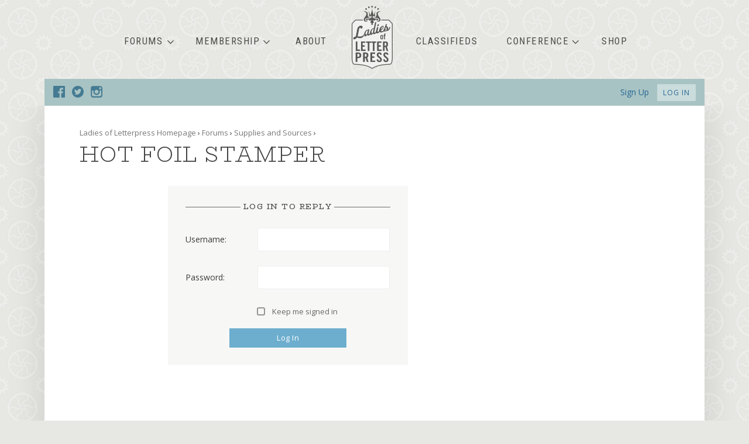

--- FILE ---
content_type: text/html; charset=UTF-8
request_url: https://ladiesofletterpress.com/forums/topic/hot-foil-stamper/page/152/
body_size: 22222
content:
<!DOCTYPE html>

<html lang="en-US">

	<head>
		<meta charset="UTF-8" />
		<meta name="viewport" content="width=device-width, initial-scale=1, maximum-scale=1, user-scalable=no">
		<meta name="apple-mobile-web-app-capable" content="yes" />
		<meta name="msapplication-tap-highlight" content="no"/>
		<meta http-equiv="X-UA-Compatible" content="IE=edge" />
		<link rel="profile" href="http://gmpg.org/xfn/11" />
		<link rel="pingback" href="https://ladiesofletterpress.com/xmlrpc.php" />
		<!-- BuddyPress and bbPress Stylesheets are called in wp_head, if plugins are activated -->
						<script type="text/javascript" async defers>
					var anr_onloadCallback = function() {
						for ( var i = 0; i < document.forms.length; i++ ) {
							var form = document.forms[i];
							var captcha_div = form.querySelector( '.anr_captcha_field_div' );

							if ( null === captcha_div )
								continue;
							captcha_div.innerHTML = '';
							( function( form ) {
								var anr_captcha = grecaptcha.render( captcha_div,{
									'sitekey' : '6LfTCYchAAAAAPibQFpfXx9H2VlWyj0Bj8PVnSOC',
									'size'  : '',
									'theme' : ''
								});
								if ( typeof jQuery !== 'undefined' ) {
									jQuery( document.body ).on( 'checkout_error', function(){
										grecaptcha.reset(anr_captcha);
									});
								}
								if ( typeof wpcf7 !== 'undefined' ) {
									document.addEventListener( 'wpcf7submit', function() {
										grecaptcha.reset(anr_captcha);
									}, false );
								}
							})(form);
						}
					};
				</script>
							<script src="https://www.google.com/recaptcha/api.js?onload=anr_onloadCallback&#038;render=expliciteng"
			async defer>
		</script>
					<meta name='robots' content='index, follow, max-image-preview:large, max-snippet:-1, max-video-preview:-1' />
<!-- This site has installed PayPal for WooCommerce v1.5.4 - https://www.angelleye.com/product/woocommerce-paypal-plugin/ -->
<script>window._wca = window._wca || [];</script>

	<!-- This site is optimized with the Yoast SEO plugin v20.8 - https://yoast.com/wordpress/plugins/seo/ -->
	<title>hot foil stamper - Ladies of Letterpress</title>
	<link rel="canonical" href="https://ladiesofletterpress.com/forums/topic/hot-foil-stamper/" class="yoast-seo-meta-tag" />
	<meta property="og:locale" content="en_US" class="yoast-seo-meta-tag" />
	<meta property="og:type" content="article" class="yoast-seo-meta-tag" />
	<meta property="og:title" content="hot foil stamper - Ladies of Letterpress" class="yoast-seo-meta-tag" />
	<meta property="og:description" content="Hi all, Im considering purchasing a tabletop hot foil stamper. anyone got advice as to size and  pneumatic vs manual.CheersDavina" class="yoast-seo-meta-tag" />
	<meta property="og:url" content="https://ladiesofletterpress.com/forums/topic/hot-foil-stamper/" class="yoast-seo-meta-tag" />
	<meta property="og:site_name" content="Ladies of Letterpress" class="yoast-seo-meta-tag" />
	<meta property="article:publisher" content="https://www.facebook.com/ladiesofltrprs/" class="yoast-seo-meta-tag" />
	<meta property="article:modified_time" content="2016-09-18T23:17:34+00:00" class="yoast-seo-meta-tag" />
	<meta name="twitter:card" content="summary_large_image" class="yoast-seo-meta-tag" />
	<meta name="twitter:site" content="@ladiesofltrprs" class="yoast-seo-meta-tag" />
	<script type="application/ld+json" class="yoast-schema-graph">{"@context":"https://schema.org","@graph":[{"@type":"WebPage","@id":"https://ladiesofletterpress.com/forums/topic/hot-foil-stamper/","url":"https://ladiesofletterpress.com/forums/topic/hot-foil-stamper/","name":"hot foil stamper - Ladies of Letterpress","isPartOf":{"@id":"https://ladiesofletterpress.com/#website"},"datePublished":"2015-02-22T00:41:36+00:00","dateModified":"2016-09-18T23:17:34+00:00","breadcrumb":{"@id":"https://ladiesofletterpress.com/forums/topic/hot-foil-stamper/#breadcrumb"},"inLanguage":"en-US","potentialAction":[{"@type":"ReadAction","target":["https://ladiesofletterpress.com/forums/topic/hot-foil-stamper/"]}]},{"@type":"BreadcrumbList","@id":"https://ladiesofletterpress.com/forums/topic/hot-foil-stamper/#breadcrumb","itemListElement":[{"@type":"ListItem","position":1,"name":"Home","item":"https://ladiesofletterpress.com/"},{"@type":"ListItem","position":2,"name":"Topics","item":"https://ladiesofletterpress.com/topics/"},{"@type":"ListItem","position":3,"name":"Supplies and Sources"}]},{"@type":"WebSite","@id":"https://ladiesofletterpress.com/#website","url":"https://ladiesofletterpress.com/","name":"Ladies of Letterpress","description":"Dedicated to the Proposition that a Woman&#039;s Place is in the Printshop","potentialAction":[{"@type":"SearchAction","target":{"@type":"EntryPoint","urlTemplate":"https://ladiesofletterpress.com/?s={search_term_string}"},"query-input":"required name=search_term_string"}],"inLanguage":"en-US"}]}</script>
	<!-- / Yoast SEO plugin. -->


<link rel='dns-prefetch' href='//stats.wp.com' />
<link rel='dns-prefetch' href='//maxcdn.bootstrapcdn.com' />
<link rel='dns-prefetch' href='//fonts.googleapis.com' />
<link rel='dns-prefetch' href='//v0.wordpress.com' />
<link rel="alternate" type="application/rss+xml" title="Ladies of Letterpress &raquo; Feed" href="https://ladiesofletterpress.com/feed/" />
<link rel="alternate" type="application/rss+xml" title="Ladies of Letterpress &raquo; Comments Feed" href="https://ladiesofletterpress.com/comments/feed/" />
<link rel="alternate" title="oEmbed (JSON)" type="application/json+oembed" href="https://ladiesofletterpress.com/wp-json/oembed/1.0/embed?url=https%3A%2F%2Fladiesofletterpress.com%2Fforums%2Ftopic%2Fhot-foil-stamper%2F" />
<link rel="alternate" title="oEmbed (XML)" type="text/xml+oembed" href="https://ladiesofletterpress.com/wp-json/oembed/1.0/embed?url=https%3A%2F%2Fladiesofletterpress.com%2Fforums%2Ftopic%2Fhot-foil-stamper%2F&#038;format=xml" />
<style id='wp-img-auto-sizes-contain-inline-css' type='text/css'>
img:is([sizes=auto i],[sizes^="auto," i]){contain-intrinsic-size:3000px 1500px}
/*# sourceURL=wp-img-auto-sizes-contain-inline-css */
</style>
<link rel='stylesheet' id='wc-blocks-integration-css' href='https://ladiesofletterpress.com/wp-content/plugins/woocommerce-subscriptions/vendor/woocommerce/subscriptions-core/build/index.css?ver=4.4.0' type='text/css' media='all' />
<link rel='stylesheet' id='angelleye-express-checkout-css-css' href='https://ladiesofletterpress.com/wp-content/plugins/paypal-for-woocommerce/assets/css/angelleye-express-checkout.css?ver=1.5.4' type='text/css' media='all' />
<style id='wp-emoji-styles-inline-css' type='text/css'>

	img.wp-smiley, img.emoji {
		display: inline !important;
		border: none !important;
		box-shadow: none !important;
		height: 1em !important;
		width: 1em !important;
		margin: 0 0.07em !important;
		vertical-align: -0.1em !important;
		background: none !important;
		padding: 0 !important;
	}
/*# sourceURL=wp-emoji-styles-inline-css */
</style>
<style id='wp-block-library-inline-css' type='text/css'>
:root{--wp-block-synced-color:#7a00df;--wp-block-synced-color--rgb:122,0,223;--wp-bound-block-color:var(--wp-block-synced-color);--wp-editor-canvas-background:#ddd;--wp-admin-theme-color:#007cba;--wp-admin-theme-color--rgb:0,124,186;--wp-admin-theme-color-darker-10:#006ba1;--wp-admin-theme-color-darker-10--rgb:0,107,160.5;--wp-admin-theme-color-darker-20:#005a87;--wp-admin-theme-color-darker-20--rgb:0,90,135;--wp-admin-border-width-focus:2px}@media (min-resolution:192dpi){:root{--wp-admin-border-width-focus:1.5px}}.wp-element-button{cursor:pointer}:root .has-very-light-gray-background-color{background-color:#eee}:root .has-very-dark-gray-background-color{background-color:#313131}:root .has-very-light-gray-color{color:#eee}:root .has-very-dark-gray-color{color:#313131}:root .has-vivid-green-cyan-to-vivid-cyan-blue-gradient-background{background:linear-gradient(135deg,#00d084,#0693e3)}:root .has-purple-crush-gradient-background{background:linear-gradient(135deg,#34e2e4,#4721fb 50%,#ab1dfe)}:root .has-hazy-dawn-gradient-background{background:linear-gradient(135deg,#faaca8,#dad0ec)}:root .has-subdued-olive-gradient-background{background:linear-gradient(135deg,#fafae1,#67a671)}:root .has-atomic-cream-gradient-background{background:linear-gradient(135deg,#fdd79a,#004a59)}:root .has-nightshade-gradient-background{background:linear-gradient(135deg,#330968,#31cdcf)}:root .has-midnight-gradient-background{background:linear-gradient(135deg,#020381,#2874fc)}:root{--wp--preset--font-size--normal:16px;--wp--preset--font-size--huge:42px}.has-regular-font-size{font-size:1em}.has-larger-font-size{font-size:2.625em}.has-normal-font-size{font-size:var(--wp--preset--font-size--normal)}.has-huge-font-size{font-size:var(--wp--preset--font-size--huge)}.has-text-align-center{text-align:center}.has-text-align-left{text-align:left}.has-text-align-right{text-align:right}.has-fit-text{white-space:nowrap!important}#end-resizable-editor-section{display:none}.aligncenter{clear:both}.items-justified-left{justify-content:flex-start}.items-justified-center{justify-content:center}.items-justified-right{justify-content:flex-end}.items-justified-space-between{justify-content:space-between}.screen-reader-text{border:0;clip-path:inset(50%);height:1px;margin:-1px;overflow:hidden;padding:0;position:absolute;width:1px;word-wrap:normal!important}.screen-reader-text:focus{background-color:#ddd;clip-path:none;color:#444;display:block;font-size:1em;height:auto;left:5px;line-height:normal;padding:15px 23px 14px;text-decoration:none;top:5px;width:auto;z-index:100000}html :where(.has-border-color){border-style:solid}html :where([style*=border-top-color]){border-top-style:solid}html :where([style*=border-right-color]){border-right-style:solid}html :where([style*=border-bottom-color]){border-bottom-style:solid}html :where([style*=border-left-color]){border-left-style:solid}html :where([style*=border-width]){border-style:solid}html :where([style*=border-top-width]){border-top-style:solid}html :where([style*=border-right-width]){border-right-style:solid}html :where([style*=border-bottom-width]){border-bottom-style:solid}html :where([style*=border-left-width]){border-left-style:solid}html :where(img[class*=wp-image-]){height:auto;max-width:100%}:where(figure){margin:0 0 1em}html :where(.is-position-sticky){--wp-admin--admin-bar--position-offset:var(--wp-admin--admin-bar--height,0px)}@media screen and (max-width:600px){html :where(.is-position-sticky){--wp-admin--admin-bar--position-offset:0px}}

/*# sourceURL=wp-block-library-inline-css */
</style><link rel='stylesheet' id='wc-blocks-style-css' href='https://ladiesofletterpress.com/wp-content/plugins/woocommerce/assets/client/blocks/wc-blocks.css?ver=wc-9.8.6' type='text/css' media='all' />
<style id='global-styles-inline-css' type='text/css'>
:root{--wp--preset--aspect-ratio--square: 1;--wp--preset--aspect-ratio--4-3: 4/3;--wp--preset--aspect-ratio--3-4: 3/4;--wp--preset--aspect-ratio--3-2: 3/2;--wp--preset--aspect-ratio--2-3: 2/3;--wp--preset--aspect-ratio--16-9: 16/9;--wp--preset--aspect-ratio--9-16: 9/16;--wp--preset--color--black: #000000;--wp--preset--color--cyan-bluish-gray: #abb8c3;--wp--preset--color--white: #ffffff;--wp--preset--color--pale-pink: #f78da7;--wp--preset--color--vivid-red: #cf2e2e;--wp--preset--color--luminous-vivid-orange: #ff6900;--wp--preset--color--luminous-vivid-amber: #fcb900;--wp--preset--color--light-green-cyan: #7bdcb5;--wp--preset--color--vivid-green-cyan: #00d084;--wp--preset--color--pale-cyan-blue: #8ed1fc;--wp--preset--color--vivid-cyan-blue: #0693e3;--wp--preset--color--vivid-purple: #9b51e0;--wp--preset--gradient--vivid-cyan-blue-to-vivid-purple: linear-gradient(135deg,rgb(6,147,227) 0%,rgb(155,81,224) 100%);--wp--preset--gradient--light-green-cyan-to-vivid-green-cyan: linear-gradient(135deg,rgb(122,220,180) 0%,rgb(0,208,130) 100%);--wp--preset--gradient--luminous-vivid-amber-to-luminous-vivid-orange: linear-gradient(135deg,rgb(252,185,0) 0%,rgb(255,105,0) 100%);--wp--preset--gradient--luminous-vivid-orange-to-vivid-red: linear-gradient(135deg,rgb(255,105,0) 0%,rgb(207,46,46) 100%);--wp--preset--gradient--very-light-gray-to-cyan-bluish-gray: linear-gradient(135deg,rgb(238,238,238) 0%,rgb(169,184,195) 100%);--wp--preset--gradient--cool-to-warm-spectrum: linear-gradient(135deg,rgb(74,234,220) 0%,rgb(151,120,209) 20%,rgb(207,42,186) 40%,rgb(238,44,130) 60%,rgb(251,105,98) 80%,rgb(254,248,76) 100%);--wp--preset--gradient--blush-light-purple: linear-gradient(135deg,rgb(255,206,236) 0%,rgb(152,150,240) 100%);--wp--preset--gradient--blush-bordeaux: linear-gradient(135deg,rgb(254,205,165) 0%,rgb(254,45,45) 50%,rgb(107,0,62) 100%);--wp--preset--gradient--luminous-dusk: linear-gradient(135deg,rgb(255,203,112) 0%,rgb(199,81,192) 50%,rgb(65,88,208) 100%);--wp--preset--gradient--pale-ocean: linear-gradient(135deg,rgb(255,245,203) 0%,rgb(182,227,212) 50%,rgb(51,167,181) 100%);--wp--preset--gradient--electric-grass: linear-gradient(135deg,rgb(202,248,128) 0%,rgb(113,206,126) 100%);--wp--preset--gradient--midnight: linear-gradient(135deg,rgb(2,3,129) 0%,rgb(40,116,252) 100%);--wp--preset--font-size--small: 13px;--wp--preset--font-size--medium: 20px;--wp--preset--font-size--large: 36px;--wp--preset--font-size--x-large: 42px;--wp--preset--spacing--20: 0.44rem;--wp--preset--spacing--30: 0.67rem;--wp--preset--spacing--40: 1rem;--wp--preset--spacing--50: 1.5rem;--wp--preset--spacing--60: 2.25rem;--wp--preset--spacing--70: 3.38rem;--wp--preset--spacing--80: 5.06rem;--wp--preset--shadow--natural: 6px 6px 9px rgba(0, 0, 0, 0.2);--wp--preset--shadow--deep: 12px 12px 50px rgba(0, 0, 0, 0.4);--wp--preset--shadow--sharp: 6px 6px 0px rgba(0, 0, 0, 0.2);--wp--preset--shadow--outlined: 6px 6px 0px -3px rgb(255, 255, 255), 6px 6px rgb(0, 0, 0);--wp--preset--shadow--crisp: 6px 6px 0px rgb(0, 0, 0);}:where(.is-layout-flex){gap: 0.5em;}:where(.is-layout-grid){gap: 0.5em;}body .is-layout-flex{display: flex;}.is-layout-flex{flex-wrap: wrap;align-items: center;}.is-layout-flex > :is(*, div){margin: 0;}body .is-layout-grid{display: grid;}.is-layout-grid > :is(*, div){margin: 0;}:where(.wp-block-columns.is-layout-flex){gap: 2em;}:where(.wp-block-columns.is-layout-grid){gap: 2em;}:where(.wp-block-post-template.is-layout-flex){gap: 1.25em;}:where(.wp-block-post-template.is-layout-grid){gap: 1.25em;}.has-black-color{color: var(--wp--preset--color--black) !important;}.has-cyan-bluish-gray-color{color: var(--wp--preset--color--cyan-bluish-gray) !important;}.has-white-color{color: var(--wp--preset--color--white) !important;}.has-pale-pink-color{color: var(--wp--preset--color--pale-pink) !important;}.has-vivid-red-color{color: var(--wp--preset--color--vivid-red) !important;}.has-luminous-vivid-orange-color{color: var(--wp--preset--color--luminous-vivid-orange) !important;}.has-luminous-vivid-amber-color{color: var(--wp--preset--color--luminous-vivid-amber) !important;}.has-light-green-cyan-color{color: var(--wp--preset--color--light-green-cyan) !important;}.has-vivid-green-cyan-color{color: var(--wp--preset--color--vivid-green-cyan) !important;}.has-pale-cyan-blue-color{color: var(--wp--preset--color--pale-cyan-blue) !important;}.has-vivid-cyan-blue-color{color: var(--wp--preset--color--vivid-cyan-blue) !important;}.has-vivid-purple-color{color: var(--wp--preset--color--vivid-purple) !important;}.has-black-background-color{background-color: var(--wp--preset--color--black) !important;}.has-cyan-bluish-gray-background-color{background-color: var(--wp--preset--color--cyan-bluish-gray) !important;}.has-white-background-color{background-color: var(--wp--preset--color--white) !important;}.has-pale-pink-background-color{background-color: var(--wp--preset--color--pale-pink) !important;}.has-vivid-red-background-color{background-color: var(--wp--preset--color--vivid-red) !important;}.has-luminous-vivid-orange-background-color{background-color: var(--wp--preset--color--luminous-vivid-orange) !important;}.has-luminous-vivid-amber-background-color{background-color: var(--wp--preset--color--luminous-vivid-amber) !important;}.has-light-green-cyan-background-color{background-color: var(--wp--preset--color--light-green-cyan) !important;}.has-vivid-green-cyan-background-color{background-color: var(--wp--preset--color--vivid-green-cyan) !important;}.has-pale-cyan-blue-background-color{background-color: var(--wp--preset--color--pale-cyan-blue) !important;}.has-vivid-cyan-blue-background-color{background-color: var(--wp--preset--color--vivid-cyan-blue) !important;}.has-vivid-purple-background-color{background-color: var(--wp--preset--color--vivid-purple) !important;}.has-black-border-color{border-color: var(--wp--preset--color--black) !important;}.has-cyan-bluish-gray-border-color{border-color: var(--wp--preset--color--cyan-bluish-gray) !important;}.has-white-border-color{border-color: var(--wp--preset--color--white) !important;}.has-pale-pink-border-color{border-color: var(--wp--preset--color--pale-pink) !important;}.has-vivid-red-border-color{border-color: var(--wp--preset--color--vivid-red) !important;}.has-luminous-vivid-orange-border-color{border-color: var(--wp--preset--color--luminous-vivid-orange) !important;}.has-luminous-vivid-amber-border-color{border-color: var(--wp--preset--color--luminous-vivid-amber) !important;}.has-light-green-cyan-border-color{border-color: var(--wp--preset--color--light-green-cyan) !important;}.has-vivid-green-cyan-border-color{border-color: var(--wp--preset--color--vivid-green-cyan) !important;}.has-pale-cyan-blue-border-color{border-color: var(--wp--preset--color--pale-cyan-blue) !important;}.has-vivid-cyan-blue-border-color{border-color: var(--wp--preset--color--vivid-cyan-blue) !important;}.has-vivid-purple-border-color{border-color: var(--wp--preset--color--vivid-purple) !important;}.has-vivid-cyan-blue-to-vivid-purple-gradient-background{background: var(--wp--preset--gradient--vivid-cyan-blue-to-vivid-purple) !important;}.has-light-green-cyan-to-vivid-green-cyan-gradient-background{background: var(--wp--preset--gradient--light-green-cyan-to-vivid-green-cyan) !important;}.has-luminous-vivid-amber-to-luminous-vivid-orange-gradient-background{background: var(--wp--preset--gradient--luminous-vivid-amber-to-luminous-vivid-orange) !important;}.has-luminous-vivid-orange-to-vivid-red-gradient-background{background: var(--wp--preset--gradient--luminous-vivid-orange-to-vivid-red) !important;}.has-very-light-gray-to-cyan-bluish-gray-gradient-background{background: var(--wp--preset--gradient--very-light-gray-to-cyan-bluish-gray) !important;}.has-cool-to-warm-spectrum-gradient-background{background: var(--wp--preset--gradient--cool-to-warm-spectrum) !important;}.has-blush-light-purple-gradient-background{background: var(--wp--preset--gradient--blush-light-purple) !important;}.has-blush-bordeaux-gradient-background{background: var(--wp--preset--gradient--blush-bordeaux) !important;}.has-luminous-dusk-gradient-background{background: var(--wp--preset--gradient--luminous-dusk) !important;}.has-pale-ocean-gradient-background{background: var(--wp--preset--gradient--pale-ocean) !important;}.has-electric-grass-gradient-background{background: var(--wp--preset--gradient--electric-grass) !important;}.has-midnight-gradient-background{background: var(--wp--preset--gradient--midnight) !important;}.has-small-font-size{font-size: var(--wp--preset--font-size--small) !important;}.has-medium-font-size{font-size: var(--wp--preset--font-size--medium) !important;}.has-large-font-size{font-size: var(--wp--preset--font-size--large) !important;}.has-x-large-font-size{font-size: var(--wp--preset--font-size--x-large) !important;}
/*# sourceURL=global-styles-inline-css */
</style>

<style id='classic-theme-styles-inline-css' type='text/css'>
/*! This file is auto-generated */
.wp-block-button__link{color:#fff;background-color:#32373c;border-radius:9999px;box-shadow:none;text-decoration:none;padding:calc(.667em + 2px) calc(1.333em + 2px);font-size:1.125em}.wp-block-file__button{background:#32373c;color:#fff;text-decoration:none}
/*# sourceURL=/wp-includes/css/classic-themes.min.css */
</style>
<link rel='stylesheet' id='wpfla-style-handle-css' href='https://ladiesofletterpress.com/wp-content/plugins/buddypress-first-letter-avatar/css/style.css?ver=6.9' type='text/css' media='all' />
<link rel='stylesheet' id='buddypress-recaptcha-css' href='https://ladiesofletterpress.com/wp-content/plugins/buddypress-recaptcha/public/css/recaptcha-for-buddypress-public.css?ver=1.0.0' type='text/css' media='all' />
<link rel='stylesheet' id='woocommerce-layout-css' href='https://ladiesofletterpress.com/wp-content/plugins/woocommerce/assets/css/woocommerce-layout.css?ver=9.8.6' type='text/css' media='all' />
<style id='woocommerce-layout-inline-css' type='text/css'>

	.infinite-scroll .woocommerce-pagination {
		display: none;
	}
/*# sourceURL=woocommerce-layout-inline-css */
</style>
<link rel='stylesheet' id='woocommerce-smallscreen-css' href='https://ladiesofletterpress.com/wp-content/plugins/woocommerce/assets/css/woocommerce-smallscreen.css?ver=9.8.6' type='text/css' media='only screen and (max-width: 768px)' />
<link rel='stylesheet' id='woocommerce-general-css' href='https://ladiesofletterpress.com/wp-content/plugins/woocommerce/assets/css/woocommerce.css?ver=9.8.6' type='text/css' media='all' />
<style id='woocommerce-inline-inline-css' type='text/css'>
.woocommerce form .form-row .required { visibility: visible; }
/*# sourceURL=woocommerce-inline-inline-css */
</style>
<link rel='stylesheet' id='brands-styles-css' href='https://ladiesofletterpress.com/wp-content/plugins/woocommerce/assets/css/brands.css?ver=9.8.6' type='text/css' media='all' />
<link rel='stylesheet' id='fontawesome-css' href='//maxcdn.bootstrapcdn.com/font-awesome/4.7.0/css/font-awesome.min.css?ver=4.7.0' type='text/css' media='all' />
<link rel='stylesheet' id='boss-main-global-css' href='https://ladiesofletterpress.com/wp-content/themes/boss/css/main-global.css?ver=2.4.0' type='text/css' media='all' />
<link rel='stylesheet' id='boss-main-desktop-css' href='https://ladiesofletterpress.com/wp-content/themes/boss/css/main-desktop.css?ver=2.4.0' type='text/css' media='screen and (min-width: 481px)' />
<link rel='stylesheet' id='boss-main-mobile-css' href='https://ladiesofletterpress.com/wp-content/themes/boss/css/main-mobile.css?ver=2.4.0' type='text/css' media='screen and (max-width: 480px)' />
<link rel='stylesheet' id='header-style-2-css' href='https://ladiesofletterpress.com/wp-content/themes/boss/css/header-style-2.css?ver=2.4.0' type='text/css' media='all' />
<style id='akismet-widget-style-inline-css' type='text/css'>

			.a-stats {
				--akismet-color-mid-green: #357b49;
				--akismet-color-white: #fff;
				--akismet-color-light-grey: #f6f7f7;

				max-width: 350px;
				width: auto;
			}

			.a-stats * {
				all: unset;
				box-sizing: border-box;
			}

			.a-stats strong {
				font-weight: 600;
			}

			.a-stats a.a-stats__link,
			.a-stats a.a-stats__link:visited,
			.a-stats a.a-stats__link:active {
				background: var(--akismet-color-mid-green);
				border: none;
				box-shadow: none;
				border-radius: 8px;
				color: var(--akismet-color-white);
				cursor: pointer;
				display: block;
				font-family: -apple-system, BlinkMacSystemFont, 'Segoe UI', 'Roboto', 'Oxygen-Sans', 'Ubuntu', 'Cantarell', 'Helvetica Neue', sans-serif;
				font-weight: 500;
				padding: 12px;
				text-align: center;
				text-decoration: none;
				transition: all 0.2s ease;
			}

			/* Extra specificity to deal with TwentyTwentyOne focus style */
			.widget .a-stats a.a-stats__link:focus {
				background: var(--akismet-color-mid-green);
				color: var(--akismet-color-white);
				text-decoration: none;
			}

			.a-stats a.a-stats__link:hover {
				filter: brightness(110%);
				box-shadow: 0 4px 12px rgba(0, 0, 0, 0.06), 0 0 2px rgba(0, 0, 0, 0.16);
			}

			.a-stats .count {
				color: var(--akismet-color-white);
				display: block;
				font-size: 1.5em;
				line-height: 1.4;
				padding: 0 13px;
				white-space: nowrap;
			}
		
/*# sourceURL=akismet-widget-style-inline-css */
</style>
<link rel='stylesheet' id='redux-google-fonts-boss_options-css' href='https://fonts.googleapis.com/css?family=Open+Sans%3A400%2C600%2C700%7CRoboto+Condensed%3A700%2C400&#038;ver=1509564251' type='text/css' media='all' />
<link rel='stylesheet' id='boss-child-custom-css' href='https://ladiesofletterpress.com/wp-content/themes/boss-child/css/custom.css?ver=6.9' type='text/css' media='all' />
<script type="text/javascript" src="https://ladiesofletterpress.com/wp-includes/js/jquery/jquery.min.js?ver=3.7.1" id="jquery-core-js"></script>
<script type="text/javascript" src="https://ladiesofletterpress.com/wp-includes/js/jquery/jquery-migrate.min.js?ver=3.4.1" id="jquery-migrate-js"></script>
<script type="text/javascript" src="https://ladiesofletterpress.com/wp-content/plugins/buddypress-recaptcha/public/js/recaptcha-for-buddypress-public.js?ver=1.0.0" id="buddypress-recaptcha-js"></script>
<script type="text/javascript" src="https://ladiesofletterpress.com/wp-content/plugins/woocommerce/assets/js/jquery-blockui/jquery.blockUI.min.js?ver=2.7.0-wc.9.8.6" id="jquery-blockui-js" defer="defer" data-wp-strategy="defer"></script>
<script type="text/javascript" id="wc-add-to-cart-js-extra">
/* <![CDATA[ */
var wc_add_to_cart_params = {"ajax_url":"/wp-admin/admin-ajax.php","wc_ajax_url":"/?wc-ajax=%%endpoint%%","i18n_view_cart":"View cart","cart_url":"https://ladiesofletterpress.com/cart/","is_cart":"","cart_redirect_after_add":"no"};
//# sourceURL=wc-add-to-cart-js-extra
/* ]]> */
</script>
<script type="text/javascript" src="https://ladiesofletterpress.com/wp-content/plugins/woocommerce/assets/js/frontend/add-to-cart.min.js?ver=9.8.6" id="wc-add-to-cart-js" defer="defer" data-wp-strategy="defer"></script>
<script type="text/javascript" src="https://ladiesofletterpress.com/wp-content/plugins/woocommerce/assets/js/js-cookie/js.cookie.min.js?ver=2.1.4-wc.9.8.6" id="js-cookie-js" defer="defer" data-wp-strategy="defer"></script>
<script type="text/javascript" id="woocommerce-js-extra">
/* <![CDATA[ */
var woocommerce_params = {"ajax_url":"/wp-admin/admin-ajax.php","wc_ajax_url":"/?wc-ajax=%%endpoint%%","i18n_password_show":"Show password","i18n_password_hide":"Hide password"};
//# sourceURL=woocommerce-js-extra
/* ]]> */
</script>
<script type="text/javascript" src="https://ladiesofletterpress.com/wp-content/plugins/woocommerce/assets/js/frontend/woocommerce.min.js?ver=9.8.6" id="woocommerce-js" defer="defer" data-wp-strategy="defer"></script>
<script type="text/javascript" src="https://ladiesofletterpress.com/wp-content/themes/boss/js/modernizr.min.js?ver=2.7.1" id="buddyboss-modernizr-js"></script>
<script type="text/javascript" src="https://ladiesofletterpress.com/wp-content/themes/boss/js/social-learner.js?ver=2.4.0" id="social-learner-js"></script>
<script type="text/javascript" src="https://stats.wp.com/s-202604.js" id="woocommerce-analytics-js" defer="defer" data-wp-strategy="defer"></script>
<script type="text/javascript" src="https://ladiesofletterpress.com/wp-content/themes/boss-child/js/custom.js?ver=6.9" id="custom-js"></script>
<script type="text/javascript" src="https://ladiesofletterpress.com/wp-content/themes/boss-child/js/ui-scripts/selectboxes.js?ver=6.9" id="child-script-handle-js"></script>
<link rel="https://api.w.org/" href="https://ladiesofletterpress.com/wp-json/" /><link rel="EditURI" type="application/rsd+xml" title="RSD" href="https://ladiesofletterpress.com/xmlrpc.php?rsd" />
<meta name="generator" content="WordPress 6.9" />
<meta name="generator" content="WooCommerce 9.8.6" />

	<script type="text/javascript">var ajaxurl = 'https://ladiesofletterpress.com/wp-admin/admin-ajax.php';</script>

<!-- Google Analytics -->
<script>
(function(i,s,o,g,r,a,m){i['GoogleAnalyticsObject']=r;i[r]=i[r]||function(){
(i[r].q=i[r].q||[]).push(arguments)},i[r].l=1*new Date();a=s.createElement(o),
m=s.getElementsByTagName(o)[0];a.async=1;a.src=g;m.parentNode.insertBefore(a,m)
})(window,document,'script','https://www.google-analytics.com/analytics.js','ga');

ga('create', 'UA-1008172-3', 'auto');
ga('send', 'pageview');
</script>
<!-- End Google Analytics -->	<style>img#wpstats{display:none}</style>
			<noscript><style>.woocommerce-product-gallery{ opacity: 1 !important; }</style></noscript>
	<link rel="icon" href="https://ladiesofletterpress.com/wp-content/uploads/2017/08/cropped-favicon-1-32x32.png" sizes="32x32" />
<link rel="icon" href="https://ladiesofletterpress.com/wp-content/uploads/2017/08/cropped-favicon-1-192x192.png" sizes="192x192" />
<link rel="apple-touch-icon" href="https://ladiesofletterpress.com/wp-content/uploads/2017/08/cropped-favicon-1-180x180.png" />
<meta name="msapplication-TileImage" content="https://ladiesofletterpress.com/wp-content/uploads/2017/08/cropped-favicon-1-270x270.png" />
<style type="text/css">
		
		
		body, p,
		input[type="text"],
		input[type="email"],
		input[type="url"],
		input[type="password"],
		input[type="search"],
		textarea {
			color: ;
		}

		body,
		#wpwrap,
		.left-col .search-wrap,
		#item-buttons .pop .inner,
		#buddypress div#item-nav .item-list-tabs ul li.hideshow ul {
			background-color: #ffffff;
		}

		.archive.post-type-archive-bp_doc.bp-docs.bp-docs-create #primary,
		.archive.post-type-archive-bp_doc.bp-docs.bp-docs-create #secondary,
		.single-bp_doc.bp-docs #primary,
		.single-bp_doc.bp-docs #secondary,
		body .site, body #main-wrap {
			background-color: #ffffff;
		}

		.bp-avatar-nav ul.avatar-nav-items li.current {
		border-bottom-color: #ffffff		}

		a {
		color: #266894;
		}

		#item-buttons .pop .inner:before {
		background-color: #ffffff;
		}

		/* Heading Text color */
		.group-single #buddypress #item-header-cover #item-actions h3,
		.left-menu-open .group-single #buddypress #item-header-cover #item-actions h3,
		.comments-area article header cite a,
		#groups-stream li .item-desc p, #groups-list li .item-desc p,
		.directory.groups #item-statistics .numbers span p,
		.entry-title a, .entry-title,
		.widget_buddyboss_recent_post h3 a,
		h1, h2, h3, h4, h5, h6 {
		color: #444444;
		}

		#group-description .group-name,
		.author.archive .archive-header .archive-title a:hover,
		.entry-buddypress-content #group-create-body h4,
		.bb-add-label-button,
		.boss-modal-form a,
		.bb-message-tools > a,
		.bb-message-tools a.bbm-label-button,
		.widget_buddyboss_recent_post h3 a:hover,
		.sap-container-wrapper .sap-author-name.sap-author-name,
		a:hover {
		color: #6daece;
		}

		#wp-admin-bar-shortcode-secondary a.button {
		color: #6daece;
		}

		#wp-admin-bar-shortcode-secondary a.button:hover,
		.boss-modal-form a:hover {
		color: #266894;
		}

		input[type="checkbox"].styled:checked + span:after,
		input[type="checkbox"].styled:checked + label:after,
		input[type="checkbox"].styled:checked + strong:after {
		color: #6daece;
		}

		.header-navigation ul li a span,
		input[type="radio"].styled:checked + span:before ,
		input[type="radio"].styled:checked + label:before ,
		input[type="radio"].styled:checked + strong:before {
		background-color: #6daece;
		}

		input[type="radio"].styled + span:before,
		input[type="radio"].styled + label:before,
		input[type="radio"].styled + strong:before {
		border-color: #ffffff;
		}

		#buddypress input[type="text"]::-webkit-input-placeholder {
		color: ;
		}
		#buddypress input[type="text"]:-ms-input-placeholder  {
		color: ;
		}
		/* For Firefox 18 or under */
		#buddypress input[type="text"]:-moz-placeholder {
		color: ;
		}
		/* For Firefox 19 or above */
		#buddypress input[type="text"]::-moz-placeholder {
		color: ;
		}
		.header-navigation li.hideshow > ul,
		.header-navigation .sub-menu,
		body.activity:not(.bp-user)  .item-list-tabs ul li,
		.sap-publish-popup .button-primary,
		.logged-in .dir-form .item-list-tabs ul li, .dir-form .item-list-tabs ul li:last-child {
		border-color: #6daece !important;
		}
		.ui-tabs-nav li.ui-state-default a, body.activity:not(.bp-user)  .item-list-tabs ul li a, .dir-form .item-list-tabs ul li a {
		color:  !important;
		}

		/* Buttons */
		.woocommerce #respond input#submit,
		.woocommerce a.button,
		.woocommerce button.button, .woocommerce input.button,
		.woocommerce #respond input#submit:hover,
		.woocommerce a.button:hover,
		.woocommerce button.button, .woocommerce input.button:hover,
		#buddypress .activity-list li.load-more a,
		#buddypress .activity-list li.load-newest a,
		.btn, button, input[type="submit"], input[type="button"]:not(.button-small), input[type="reset"], article.post-password-required input[type=submit], li.bypostauthor cite span, a.button, #create-group-form .remove, #buddypress ul.button-nav li a, #buddypress div.generic-button a, body:not(.single-bp_doc) #buddypress .comment-reply-link, .entry-title a.button, span.create-a-group > a, #buddypress div.activity-comments form input[disabled],
		.woocommerce #respond input#submit.alt, .woocommerce a.button.alt,
		.woocommerce button.button.alt, .woocommerce input.button.alt,
		.woocommerce #respond input#submit.alt:hover, .woocommerce a.button.alt:hover,
		.woocommerce ul.products li.product .add_to_cart_button:hover,
		.widget_price_filter .price_slider_amount button:hover,
		.woocommerce .widget_shopping_cart_content .buttons a:hover,
		.woocommerce button.button.alt:hover, .woocommerce input.button.alt:hover {
		background-color: #6daece;
		}

		body .boss-modal-form .button,
		#rtmedia-image-editor-cotnainer button.imgedit-crop,
		#rtmedia-image-editor-cotnainer button.imgedit-rleft,
		#rtmedia-image-editor-cotnainer button.imgedit-rright,
		#rtmedia-image-editor-cotnainer button.imgedit-flipv,
		#rtmedia-image-editor-cotnainer button.imgedit-fliph,
		#rtmedia-image-editor-cotnainer button.imgedit-undo,
		#rtmedia-image-editor-cotnainer button.imgedit-redo {
		background: #6daece;
		}

		.woocommerce a.remove,
		.woocommerce div.product p.price,
		.woocommerce div.product span.price,
		.woocommerce ul.products li.product .price {
		color: #6daece;
		}

		.widget_price_filter .price_slider_amount button:hover,
		.woocommerce ul.products li.product .add_to_cart_button:hover,
		.woocommerce .widget_price_filter .ui-slider .ui-slider-handle:hover {
		border-color: #6daece;
		}

		#switch_submit {
		background-color: transparent;
		}

		.bb-slider-container .progress,
		.bb-slider-container .readmore a {
		background-color: #6daece;
		}

		/** Select2 **********************************/
		.select2-container--default .select2-results__option--highlighted[aria-selected] {
		background-color: #6daece;
		}

		.selected-tab,
		.btn.inverse,
		.buddyboss-select-inner {
		color: #6daece;
		border-color: #6daece;
		}

		.btn-group.inverse > .btn {
		color: #6daece;
		border-color: #6daece;
		}

		.btn-group.inverse > .btn:first-child:not(:last-child) {
		border-color: #6daece;
		}

		/* Widgets */
		.widget-area .widget:not(.widget_buddyboss_recent_post) ul li a {
		color: ;
		}

		.widget .avatar-block img.avatar,
		.widget-area .widget.widget_bp_core_login_widget .bp-login-widget-register-link a,
		.widget-area .widget.buddyboss-login-widget a.sidebar-wp-register,
		.widget-area .widget_tag_cloud .tagcloud a,
		.widget-area .widget #sidebarme ul.sidebarme-quicklinks li.sidebarme-profile a:first-child,
		.widget-area .widget_bp_core_login_widget img.avatar,
		.widget-area .widget #sidebarme img.avatar {
		border-color: #6daece;
		}

		.widget-area .widget.widget_buddyboss_recent_post  ul li a.category-link,
		.widget-area .widget.widget_bp_core_login_widget .bp-login-widget-register-link a,
		.widget-area .widget.buddyboss-login-widget a.sidebar-wp-register,
		.widget-area .widget_tag_cloud .tagcloud a,
		.widget-area .widget #sidebarme ul.sidebarme-quicklinks li.sidebarme-profile a:first-child,
		#wp-calendar td#today,
		.widget-area .widget:not(.widget_buddyboss_recent_post) ul li a:hover {
		color: #6daece;
		}

		.widget.widget_display_stats strong {
		background-color: #6daece;
		}

		.a-stats a {
		background-color: #6daece !important;
		}

		.widget-area .widget div.item-options a.selected,
		.widget-area .widget .textwidget,
		.widget-area .widget:not(.widget_buddyboss_recent_post) ul li a {
		color: ;
		}

		/* 404 */
		.error404 .entry-content p,
		.error404 h1 {
		color: #30445C;
		}

		/* BuddyBoss Panel */
		#adminmenu,
		#adminmenuback,
		#adminmenuwrap,
		#adminmenu .wp-submenu,
		.menu-panel,
		.menu-panel #nav-menu .sub-menu-wrap,
		.menu-panel #header-menu .sub-menu-wrap,
		.bp_components ul li ul li.menupop .ab-sub-wrapper {
		background-color: #30445C;
		}

		.left-menu-open .menu-panel #nav-menu > ul > li.current-menu-item > a,
		.left-menu-open .menu-panel #header-menu > ul > li.current-menu-item > a,
		.left-menu-open .menu-panel #nav-menu > ul > li.current-menu-parent > a,
		.left-menu-open .menu-panel #header-menu > ul > li.current-menu-parent > a,
		.left-menu-open .bp_components ul li ul li.menupop.active > a,
		.menu-panel .header-menu > ul li a,
		#nav-menu > ul > li > a, body:not(.left-menu-open) .menu-panel .sub-menu-wrap > a,
		body:not(.left-menu-open) .menu-panel .ab-sub-wrapper > .ab-item,
		.menu-panel #nav-menu > a, .menu-panel .menupop > a,
		.menu-panel #header-menu > a, .menu-panel .menupop > a,
		.menu-panel .menupop > div.ab-item
		{
		color: #ffffff;
		}

		.menu-panel .header-menu > ul li a:before,
		.menu-panel #nav-menu > ul > li > a:not(.open-submenu):before,
		.menu-panel #header-menu > ul > li > a:not(.open-submenu):before,
		.menu-panel .screen-reader-shortcut:before,
		.menu-panel .bp_components ul li ul li > .ab-item:before {
		color: #3c7a90;
		}

		body.left-menu-open .menu-panel #nav-menu > ul > li > a:not(.open-submenu):before,
		body.left-menu-open .menu-panel #header-menu > ul > li > a:not(.open-submenu):before,
		body.left-menu-open .menu-panel .bp_components ul li ul li > .ab-item:before,
		body.left-menu-open .menu-panel .screen-reader-shortcut:before,
		body .menu-panel .boss-mobile-porfile-menu ul a::before {
		color: #366076;
		}

		/* Counting Numbers and Icons */
		.widget_categories .cat-item i,
		.menu-panel ul li a span {
		background-color: #6daece;
		}

		body .menu-panel #nav-menu > ul > li.dropdown > a:not(.open-submenu):before,
		body .menu-panel #header-menu > ul > li.dropdown > a:not(.open-submenu):before,
		body .menu-panel .bp_components ul li ul li.menupop.dropdown > a:not(.open-submenu):before,
		body.tablet .menu-panel #nav-menu > ul > li.current-menu-item > a:not(.open-submenu):before,
		body.tablet .menu-panel #header-menu > ul > li.current-menu-item > a:not(.open-submenu):before,
		body.tablet .menu-panel #nav-menu > ul > li.current-menu-parent > a:not(.open-submenu):before,
		body.tablet .menu-panel #header-menu > ul > li.current-menu-parent > a:not(.open-submenu):before,
		body.tablet .menu-panel .bp_components ul li ul li.menupop.active > a:not(.open-submenu):before,
		body .menu-panel #nav-menu > ul > li.current-menu-item > a:not(.open-submenu):before,
		body .menu-panel #nav-menu .sub-menu-wrap > ul.sub-menu > li > a:not(.open-submenu):before,
		body .menu-panel #header-menu > ul > li.current-menu-item > a:not(.open-submenu):before,
		body .menu-panel #nav-menu > ul > li.current-menu-parent > a:not(.open-submenu):before,
		body .menu-panel #header-menu > ul > li.current-menu-parent > a:not(.open-submenu):before,
		body .menu-panel .bp_components ul li ul li.menupop.active > a:not(.open-submenu):before {
		color: #6daece;
		}

		/* Pagination */
		.search_results .navigation .wp-paginate .current, .pagination .current, .em-pagination strong, .bbp-pagination-links span:not(.dots) {
		color: #6daece;
		border-color: #6daece;
		}

		/* Cover */
		.page-cover, .bb-cover-photo {
		background-color: #3c7a90;
		}

		/* Small Buttons */
		.bbp-topic-details #subscription-toggle a,
		.bbp-forum-details #subscription-toggle a,
		.widget-area .widget .bp-login-widget-register-link a,
		.widget-area .widget a.sidebar-wp-register,
		.widget-area .widget_bp_core_login_widget a.logout,
		.widget-area .widget_tag_cloud a,
		.widget-area .widget #sidebarme ul.sidebarme-quicklinks li.sidebarme-profile a,
		.bbp-logged-in a.button,
		.right-col .register,
		.right-col .login,
		.header-account-login .pop .logout a {
		background-color: #6daece;
		}

		/* Footer */
		#footer-links a:hover {
		color: #6daece;
		}

		/* 1st Footer Background Color */
		div.footer-inner-top {
		background-color: #ffffff;
		}

		/* 2nd Footer Background Color */
		div.footer-inner-bottom {
		background-color: #ffffff;
		}

		/* Comments */
		.comments-area article header a:hover,
		.comment-awaiting-moderation {
		color: #6daece;
		}

		/* Shortcodes */
		.menu-dropdown li a:hover,
		.tooltip,
		.progressbar-wrap p,
		.ui-tabs-nav li.ui-state-active a,
		.ui-accordion.accordion h3.ui-accordion-header-active:after,
		.ui-accordion.accordion h3.ui-accordion-header {
		color: #6daece;
		}

		.entry-content .underlined:after,
		.progressbar-wrap .ui-widget-header,
		.ui-tabs-nav li a span {
		background-color: #6daece;
		}

		.ui-tooltip, .ui-tooltip .arrow:after {
		background-color: #6daece !important;
		}

		/* Slideshow Text color */
		.bb-slider-container .title,
		.bb-slider-container .description {
		color: #ffffff;
		}

		/************** BuddyPress **************************/

		/* Covers */

		/*** Profile Cover ****/
		
		/*** Group Cover ****/
		
		#buddypress #activity-stream .activity-meta .unfav.bp-secondary-action:before {
		color: 322;
		}

		/* Activities */
		#buddypress #activity-stream .activity-meta .unfav.bp-secondary-action:before {
		color: #6daece;
		}

		/* Tabs */
		body.activity:not(.bp-user)  .item-list-tabs ul li.selected a ,
		.dir-form .item-list-tabs ul li.selected a,
		body.activity:not(.bp-user)  .item-list-tabs ul li ,
		.dir-form .item-list-tabs ul li {
		color: #6daece;
		}

		.item-list li .item-meta .count,
		body.activity:not(.bp-user)  .item-list-tabs ul li a span ,
		.dir-form .item-list-tabs ul li a span {
		background-color: #6daece;
		}

		/* Groups Create */
		.entry-content #group-create-body h4,
		#buddypress .standard-form div.submit #group-creation-previous,
		#buddypress div#group-create-tabs ul.inverse > li,
		#buddypress div#group-create-tabs ul li.current a {
		color: #6daece;
		}

		#buddypress .standard-form div.submit #group-creation-previous,
		#buddypress div#group-create-tabs ul.inverse > li {
		border-color: #6daece;
		}

		/* Cover *
        .page-cover[data-photo="no"] > .table-cell,
		.entry-post-thumbnail,
		.bb-cover-photo .progress {
		background-color: #3c7a90;
		}

		.bb-cover-photo .update-cover-photo div {
		background-color: #6daece;
		}

		/* Item List */
		#friend-list li .action div.generic-button:nth-child(2n) a,
		#members-stream li .action div.generic-button:nth-child(2n) a ,
		#members-list li .action div.generic-button:nth-child(2n) a,
		#buddypress div#item-nav .item-list-tabs ul li.current > a,
		#buddypress div#item-nav .item-list-tabs ul li:hover > a {
		color: #6daece;
		}

		#buddypress div#item-nav .item-list-tabs > ul > li.current,
		#buddypress div#item-nav .item-list-tabs > ul > li:not(.hideshow):hover {
		border-color: #6daece;
		}

		.header-account-login .pop #dashboard-links .menupop a span,
		.header-account-login .pop ul > li > .ab-sub-wrapper > ul li a span,
		#buddypress div#item-nav .item-list-tabs ul li a span {
		background-color: #6daece;
		}

		#friend-list li .action div.generic-button:nth-child(2n) a,
		#members-stream li .action div.generic-button:nth-child(2n) a ,
		#members-list li .action div.generic-button:nth-child(2n) a{
		border-color: #6daece;
		}

		/* Fav icon */

		#buddypress #activity-stream .acomment-options .acomment-like.unfav-comment:before, #buddypress #activity-stream .activity-meta .unfav.bp-secondary-action:before {
		color: #6daece;
		}

		/* Group Settings */
		#buddypress form#group-settings-form ul.item-list > li > span a,
		body:not(.group-cover-image ) #buddypress form#group-settings-form h4 {
		color: #6daece;
		}

		/* Private Messaging Threads */
		#buddypress table.notifications tr th,
		#message-threads.messages-table tbody tr a,
		#message-threads.notices-table a.button {
		color: #266894;
		}
		#message-threads.messages-table tbody tr a:hover,
		#message-threads.notices-table a.button:hover {
		color: #6daece;
		}

		/* Widgets */
		.secondary-inner #item-actions #group-admins img.avatar,
		.widget-area .widget ul.item-list img.avatar {
		border-color: #6daece;
		}

		/************* BBPress ************************/

		#bbpress-forums li.bbp-header,
		#bbpress-forums li.bbp-footer {
		background-color: #6daece;
		border-color: #6daece;
		}

		.bbp-topic-details .bbp-forum-data .post-num ,
		.bbp-forum-details .bbp-forum-data .post-num {
		color: #6daece;
		}

		.bbp-logged-in img.avatar {
		border-color: #6daece;
		}

		/************ Other Plugins **********************/
		.pricing-button .pmpro_btn,
		.pricing-header {
		background-color: #30445C;
		}
		.checklist ul li:before,
		.pricing-content {
		color: #30445C;
		}
		.checklist.unchecked ul li:before {
		color: #f44a53;
		}
		.active .pricing-header,
		.pricing-button .pmpro_btn.disabled {
		color: #30445C;
		}
		.pmpro_btn:hover,
		.pmpro_btn:focus,
		.pmpro_content_message a:focus,
		.pmpro_content_message a:hover,
		.pricing-button .pmpro_btn:hover {
		background-color: #6daece;
		}
		.active .pricing-header,
		.pricing-button .pmpro_btn.disabled {
		color: #30445C;
		background-color: #6daece;
		}
		.active .pricing-header .separator:after {
		background-color: #30445C;
		}
		#buddypress div#item-nav .search_filters.item-list-tabs ul li.forums a span {
		background-color: #6daece;
		}
		.results-group-forums .results-group-title span {
		border-bottom-color: #6daece;
		}

		.item-list-tabs.bps_header input[type="submit"],
		.bboss_ajax_search_item .item .item-title {
		color: #6daece;
		}

		.item-list-tabs.bps_header input[type="submit"]:hover {
		color: #266894;
		}

		.service i {
		box-shadow: 0 0 0 3px #6daece;
		}

		.service i:after {
		background-color: #6daece;
		}

		/* BuddyPress Docs */
		.site #buddypress table.doctable tr th,
		.site #doc-permissions-summary,
		.site #doc-group-summary,
		#bp-docs-single-doc-header .doc-title .breadcrumb-current:only-child {
		color: #266894;
		}
		#buddypress #doc-attachments label[for='insert-media-button'],
		#buddypress #doc-form.standard-form label[for='bp_docs_tag'],
		#buddypress #doc-form.standard-form label[for='associated_group_id'],
		.site .doc-tabs li a,
		.site .doc-tabs .current a {
		color: #266894;
		}
		.site .bp-docs-attachment-clip:before,
		.site .doc-attachment-mime-icon:before {
		color: #6daece;
		}
		.site #buddypress .toggle-switch a,
		.site .entry-content p.toggle-switch a {
		color: #266894;
		}
		.site #buddypress .plus-or-minus {
		background: #6daece;
		}
		.author-cell,
		.title-cell > a {
		color: #266894;
		}
		.site .doc-title a:hover,
		.directory-title a:hover {
		color: #6daece;
		}
		.site .doc-title .breadcrumb-current,
		h2.directory-title .breadcrumb-current {
		border-bottom-color: #6daece;
		}
		.directory-breadcrumb-separator::before {
		color: #6daece;
		}
		.site a.docs-filter-title.current {
		border-bottom-color: #6daece;
		color: #6daece;
		}
		.folder-row .genericon,
		.title-cell .genericon,
		.site .asc a:before,
		.site .desc a:before,
		.genericon-category.genericon-category:before
		{
		color: #6daece;
		}
		.single-bp_doc #comments > h3,
		.groups.docs #comments > h3 {
		color: #266894;
		}

		.site .docs-folder-manage .folder-toggle-edit a,
		.currently-viewing a[title="View All Docs"] {
		background: #6daece none repeat scroll 0 0;
		}

		/* BuddyPress Docs Wiki */

		.wiki-page-title a {
		color: #6daece;
		}
		#buddypress .standard-form label[for="parent_id"] {
		color: #266894;
		}
		.item-subitem-indicator.bb-subitem-open:after {
		background: #6daece;
		}
		.item-subitem-indicator a:before {
		color: #6daece;
		}
		#primary #groups-list #groups-list li .item-avatar:after,
		#buddypress .subitem:before {
		background: #6daece;
		}
		#primary #groups-list #groups-list li .item-avatar:before {
		background: #6daece none repeat scroll 0 0;
		}

		/* Group Extras */

		#buddypress form#group-settings-form span.extra-subnav a,
		.site #buddypress div#group-create-tabs.item-list-tabs ul li.current:after {
		border-color: #6daece;
		}
		#buddypress form#group-settings-form span.extra-subnav a {
		color: #266894;
		}
		#buddypress form#group-settings-form span.extra-subnav a:hover,
		#buddypress form#group-settings-form span.extra-subnav a:focus,
		#buddypress form#group-settings-form span.extra-subnav a.active {
		background: #6daece;
		}
		#buddypress #group-settings-form span.extra-title,
		#buddypress form#group-settings-form label {
		color: #266894;
		}
		#group-settings-form input[type="radio"]:checked + strong + span,
		.bb-arrow {
		color: #6daece;
		}
		.site #bbpress-forums .bbp-attachments ol li.bbp-atthumb .wp-caption p.wp-caption-text a[href$='=detach']:before {
		color: #6daece;
		}

		/* Invite Anyone */

		#buddypress #subnav #sent-invites {
		background: #6daece;
		}
		.site #invite-anyone-steps > li::before {
		background: #6daece;
		}
		.site form#invite-anyone-by-email p,
		.site #invite-anyone-steps label {
		color: #266894;
		}
		.invite-anyone thead tr th a.DESC:before,
		.invite-anyone thead tr th a.ASC:before {
		color: #6daece;
		}
		.invite-anyone .invite-anyone-sent-invites th a,
		.invite-anyone #buddypress .invite-anyone-sent-invites tr th,
		.invite-anyone .invite-anyone-sent-invites th.sort-by-me a,
		.site #invite-anyone-group-list label span {
		color: #266894;
		}

		/* ---------------- Mobile ---------------- */
		body.is-mobile {
		background-color: #30445C;
		}

		/* Navigation */
		.is-mobile .menu-panel {
		background-color: #30445C;
		}

		.is-mobile #mobile-header {
		background-color: #39516e;
		}

		.is-mobile .menu-panel #nav-menu > ul > li.current-menu-item > a,
		.is-mobile .menu-panel #header-menu > ul > li.current-menu-item > a {
		color: #6daece;
		}

		.is-mobile .menu-panel #nav-menu > ul > li.dropdown > a:before,
		.is-mobile .menu-panel #header-menu > ul > li.dropdown > a:before,
		.is-mobile .menu-panel .bp_components ul li ul li.menupop.dropdown > a:before {
		color: #6daece;
		}

		/* Header */
		.is-mobile #mobile-header h1 a {
		color: #ffffff;
		}

		/************************ BuddyPress *****************/

		/* Tabs */
		.is-mobile #buddypress div#subnav.item-list-tabs ul li.current a,
		.is-mobile #buddypress #mobile-item-nav ul li:active,
		.is-mobile #buddypress #mobile-item-nav ul li.current,
		.is-mobile #buddypress #mobile-item-nav ul li.selected {
		background-color: #6daece;
		}
		.is-mobile #buddypress #mobile-item-nav ul li,
		.is-mobile #buddypress div#subnav.item-list-tabs ul li a {
		background-color: #30445C;
		}
		.is-mobile #buddypress div.item-list-tabs ul li.current a,
		.is-mobile #buddypress div.item-list-tabs ul li.selected a {
		color: #6daece;
		}
		.is-mobile #buddypress div#subnav.item-list-tabs ul li a {
		color: #fff;
		}

		/* ---------------- End Mobile ---------------- */

		/* ---------------- Desktop ---------------- */
		body.is-desktop {
		background-color: #30445C;
		}

		/* Cover Buttons */
		.is-desktop .header-navigation ul li a span {
		color: #30445C;
		}

		/* Cover Follow Button */
		.is-desktop #item-buttons .pop .inner a {
			color: #266894;
		}
		.is-desktop #item-buttons .pop .inner a:hover {
			color: #fff;
			background-color: #6daece;
		}

		/* Logo Area */
		#mastlogo,
		.boxed.is-desktop #mastlogo {
		background-color: #30445C;
		}

		/* Logo Area */
					.is-desktop .menu-panel .sub-menu-wrap:before,
			.is-desktop .menu-panel .ab-sub-wrapper:before {
			border-color: transparent #30445C transparent transparent;
			}
		
		/* Header */
		.header-account-login a {
		color: ;
		}

		.header-account-login .pop .bp_components .menupop:not(#wp-admin-bar-my-account) > .ab-sub-wrapper li.active a,
		.header-account-login .pop .links li > .sub-menu li.active a,
		.header-account-login a:hover {
		color: #6daece;
		}

		.header-navigation li.hideshow ul,
		.header-account-login .pop .bp_components .menupop:not(#wp-admin-bar-my-account) > .ab-sub-wrapper:before, .header-account-login .pop .links li > .sub-menu:before,
		.header-account-login .pop .bp_components .menupop:not(#wp-admin-bar-my-account) > .ab-sub-wrapper,
		.header-account-login .pop .links li > .sub-menu,
		.bb-global-search-ac.ui-autocomplete,
		.site-header #wp-admin-bar-shortcode-secondary .ab-sub-wrapper,
		.header-notifications .pop, .header-account-login .pop,
		.header-inner .search-wrap,
		.header-inner {
		background-color: #ffffff;
		}

		.page-template-page-no-buddypanel .header-inner .search-wrap,
		.page-template-page-no-buddypanel:not(.boxed) .header-inner,
		.page-template-page-no-buddypanel #mastlogo {
		background-color: #30455c;
		}

		body:not(.left-menu-open).is-desktop #mastlogo .site-title a:first-letter,
		.is-desktop #mastlogo .site-title a,
		.boxed.is-desktop #mastlogo .site-title a {
		color: #ffffff;
		}

		/* Footer */
		div.footer-inner ul.social-icons li a span,
		#switch_submit {
		border: 1px solid #999999;
		}

		div.footer-inner ul.social-icons li a span,
		#switch_submit,
		.footer-credits, .footer-credits a, #footer-links a,
		#footer-links a.to-top {
		color: #999999;
		}

		.footer-credits a:hover {
		color: #6daece;
		}

		/******************** BuddyPress *****************/

		/* Activities */
		.is-desktop #buddypress .activity-list li.load-more a,
		.is-desktop #buddypress .activity-list li.load-newest a {
		background-color: #6daece;
		}

		/* Private Messaging Threads */
		.is-desktop.bp-user.messages #buddypress div#subnav.item-list-tabs ul li.current a:after,
		.is-desktop.bp-user.messages #buddypress div#subnav.item-list-tabs ul li:first-child a {
		background-color: #6daece;
		}

		/************ Other Plugins **********************/
		.is-desktop button#buddyboss-media-add-photo-button {
		background-color: #6daece;
		}

		/*** Header Links ****/
		.site-header #wp-admin-bar-shortcode-secondary .ab-icon:before,
		.header-account-login a,
		.header-account-login .pop li,
		.header-notifications a.notification-link,
		.header-notifications .pop a,
		#wp-admin-bar-shortcode-secondary .thread-from a,
		#masthead #searchsubmit,
		.header-navigation ul li a,
		.header-inner .left-col  a,
		#wp-admin-bar-shortcode-secondary .notices-list li p,
		.header-inner .left-col  a:hover
		{
		color: #999999;
		}

		.boxed #masthead #searchsubmit {
		color: #999;
		}

		.header-navigation ul li.current-menu-item > a,
		.header-navigation ul li.current-page-item > a,
		.header-navigation ul li.current_page_item > a,
		#wp-admin-bar-shortcode-secondary .thread-from a:hover,
		.header-notifications .pop a:hover,
		.header-navigation ul li a:hover {
		color: #6daece;
		}

		.page-template-page-no-buddypanel .site-header #wp-admin-bar-shortcode-secondary .ab-icon:before,
		.page-template-page-no-buddypanel:not(.boxed) .header-notifications a.notification-link,
		.page-template-page-no-buddypanel #wp-admin-bar-shortcode-secondary .thread-from a,
		.page-template-page-no-buddypanel[data-header="1"] #masthead #searchsubmit,
		.page-template-page-no-buddypanel:not(.boxed) .header-navigation #header-menu > ul > li > a,
		.page-template-page-no-buddypanel[data-header="1"]:not(.boxed) .header-inner .left-col  a {
		color: #ffffff;
		}

		.page-template-page-no-buddypanel:not(.boxed) .header-account-login > a,
		.page-template-page-no-buddypanel .header-inner .search-wrap input[type="text"] {
		color: #ffffff;
		}

        .page-template-page-no-buddypanel[data-header="1"] #masthead #searchsubmit:hover,
		.page-template-page-no-buddypanel .header-notifications a.notification-link:hover,
		.page-template-page-no-buddypanel .header-account-login > a:hover,
		.page-template-page-no-buddypanel .header-notifications .pop a:hover,
		.page-template-page-no-buddypanel .header-navigation #header-menu > ul > li > a:hover {
		color: #79bce0;
		}

		/* ---------------- End Desktop ---------------- */

		/******************* Color Schemes **********************/

		
				

		
		

		

		

		

		

		

		

		

		
		
		
			.page-cover > .table-cell {
			height: 350px;
			}

		
        /*** Social Learner ****/

        
            .header-inner .right-col .header-notifications a.notification-link,
            .header-inner .right-col .header-account-login a.user-link {
                color: #ffffff;
            }
            .site-header .right-col {
                color: #fff;
                background-color: #30445C;
            }
            .header-account-login .user-link span.name:after,
            .header-notifications a.notification-link {
                color: #999999;
            }
            .header-navigation ul li > a:hover:after,
            .header-navigation ul li.current-menu-item > a:after,
            .header-navigation ul li.current-page-item > a:after {
                background-color: #4dcadd;
            }
            .page-template-page-no-buddypanel .header-navigation #header-menu > ul > li > a:hover,
            .header-inner .left-col .header-navigation ul li > a:hover,
            .header-inner .left-col .header-navigation ul li.current-menu-item > a,
            .header-inner .left-col .header-navigation ul li.current-page-item > a {
                color: #4dcadd;
            }

            #search-open,
            .header-account-login .pop .logout a {
                color: #fff;
                background-color: #6daece;
            }
            .header-navigation li.hideshow > ul, .header-navigation .sub-menu, body.activity:not(.bp-user) .item-list-tabs ul li, .logged-in .dir-form .item-list-tabs ul li, .dir-form .item-list-tabs ul li:last-child {
                 border-top: 2px solid #6daece !important;
            }</style><style type="text/css" title="dynamic-css" class="options-output">.is-desktop #mastlogo .site-title, .is-mobile #mobile-header .site-title a, #mobile-header h1 a{font-family:Arial, Helvetica, sans-serif;font-weight:400;font-style:normal;font-size:30px;}html, #profile-nav span, #wp-admin-bar-shortcode-secondary .alert, .header-notifications a.notification-link span, .site-header #wp-admin-bar-shortcode-secondary .alert, .header-notifications a.notification-link span, .entry-meta .comments-link a, .entry-meta .post-date time{font-family:"Open Sans";font-weight:400;font-style:normal;font-size:15px;}strong, b{font-family:"Open Sans";font-weight:600;font-style:normal;font-size:16px;}h1{font-family:"Open Sans";font-weight:600;font-style:normal;font-size:36px;}h2{font-family:"Roboto Condensed";font-weight:700;font-style:normal;font-size:30px;}h3{font-family:"Roboto Condensed";font-weight:700;font-style:normal;font-size:24px;}h4{font-family:"Roboto Condensed";font-weight:400;font-style:normal;font-size:16px;}h5{font-family:"Open Sans";font-weight:600;font-style:normal;font-size:14px;}h6{font-family:"Open Sans";font-weight:700;font-style:normal;font-size:12px;}#item-header-content h1,.group-info li p:first-child,#item-statistics .numbers span p:first-child{font-family:"Roboto Condensed";font-weight:700;font-style:normal;font-size:30px;}.bb-slider-container .title{font-family:"Roboto Condensed";font-weight:400;font-style:normal;font-size:70px;}</style>		<link href="https://fonts.googleapis.com/css?family=Playfair+Display+SC:700,700i|BioRhyme:300,400" rel="stylesheet">
	<link rel='stylesheet' id='siteorigin-panels-front-css' href='https://ladiesofletterpress.com/wp-content/plugins/siteorigin-panels/css/front-flex.min.css?ver=2.31.6' type='text/css' media='all' />
</head>

	
	<body class="bp-legacy topic bbpress bbp-no-js paged wp-singular topic-template-default single single-topic postid-1711 admin-bar no-customize-support paged-152 single-paged-152 wp-theme-boss wp-child-theme-boss-child theme-boss woocommerce-no-js has_paypal_express_checkout single-author boxed left-menu-open is-desktop bp-active page-template-page-no-buddypanel no-adminbar" data-logo="0" data-inputs="0" data-rtl="false" data-header="2">
		
		<div class="shop-banner"><span>FREE SHIPPING</span> within the United States. No code necessary. </div>

			<!--
	BuddyBoss Mobile Init
	/////////////////////
	-->
	<div id="mobile-check"></div><!-- #mobile-check -->
	<script type="text/JavaScript">//<![CDATA[
		(function(){var c=document.body.className;c=c.replace(/no-js/,'js');document.body.className=c;})();
		$=jQuery.noConflict();
		//]]></script>
			<div id="wpadminbar" class="nojq nojs">
							<a class="screen-reader-shortcut" href="#wp-toolbar" tabindex="1">Skip to toolbar</a>
						<div class="quicklinks" id="wp-toolbar" role="navigation" aria-label="Toolbar">
				<ul role='menu' id='wp-admin-bar-root-default' class="ab-top-menu"><li role='group' id='wp-admin-bar-bp-login'><a class='ab-item' role="menuitem" href='https://ladiesofletterpress.com/wp-login.php?redirect_to=https%3A%2F%2Fladiesofletterpress.com%2Fforums%2Ftopic%2Fhot-foil-stamper%2Fpage%2F152%2F'>Log In</a></li><li role='group' id='wp-admin-bar-bp-register'><a class='ab-item' role="menuitem" href='https://ladiesofletterpress.com/register/'>Register</a></li></ul>			</div>
		</div>

		
		<div id="scroll-to"></div>

		<header id="masthead" class="site-header" data-infinite="on">
			<div class="header-wrap">
				<div class="header-outher">
					<div class="header-inner">
						
						
						
					</div><!-- .header-inner -->
				</div><!-- .header-wrap -->
			</div><!-- .header-outher -->
		</header><!-- #masthead -->

		<header id="masthead-son">
			<h1 class="logo"><a href="/">Ladies of Letterpress</a></h1>
			<nav id="cssmenu">
				<div id="head-mobile"></div>
				<div class="button menu-closed">
					<span class="menu-icon"><svg enable-background="new 0 0 24 24" id="Layer_1" version="1.0" viewBox="0 0 24 24" with="32" height="32" xml:space="preserve" xmlns="http://www.w3.org/2000/svg" xmlns:xlink="http://www.w3.org/1999/xlink"><line fill="none" stroke="#ffffff" stroke-miterlimit="10" stroke-width="2" x1="2" x2="22" y1="12" y2="12"/><line fill="none" stroke="#ffffff" stroke-miterlimit="10" stroke-width="2" x1="2" x2="22" y1="6" y2="6"/><line fill="none" stroke="#ffffff" stroke-miterlimit="10" stroke-width="2" x1="2" x2="22" y1="18" y2="18"/></svg></span>
					<span class="close-icon"><svg viewBox="0 0 16 16" height="24" id="svg2" version="1.1" width="24" xmlns="http://www.w3.org/2000/svg" xmlns:svg="http://www.w3.org/2000/svg"><defs id="defs4"/><g id="layer1" transform="translate(0,-1036.3622)"><path d="m 2,1050.3622 12,-12" id="path2985" style="fill:none;stroke:#ffffff;stroke-width:2;stroke-linecap:butt;stroke-linejoin:miter;stroke-miterlimit:4;stroke-opacity:1;stroke-dasharray:none"/><path d="m 2,1038.3622 12,12" id="path2985-1" style="fill:none;stroke:#ffffff;stroke-width:2;stroke-linecap:butt;stroke-linejoin:miter;stroke-miterlimit:4;stroke-opacity:1;stroke-dasharray:none"/></g></svg></span>
					
				</div>
				<ul id="menu-lolp" class="menu"><li id="menu-item-6425" class="menu-item menu-item-type-post_type menu-item-object-page menu-item-has-children menu-item-6425"><a href="https://ladiesofletterpress.com/forums/">Forums</a>
<ul class="sub-menu">
	<li id="menu-item-6577" class="menu-item menu-item-type-custom menu-item-object-custom menu-item-6577"><a href="/forums/">Forum Index</a></li>
	<li id="menu-item-6446" class="menu-item menu-item-type-post_type menu-item-object-forum menu-item-6446"><a href="https://ladiesofletterpress.com/forums/forum/business/">Business Matters</a></li>
	<li id="menu-item-6444" class="menu-item menu-item-type-post_type menu-item-object-forum menu-item-6444"><a href="https://ladiesofletterpress.com/forums/forum/conference/">Conference</a></li>
	<li id="menu-item-6443" class="menu-item menu-item-type-post_type menu-item-object-forum menu-item-6443"><a href="https://ladiesofletterpress.com/forums/forum/design-side/">Design Side</a></li>
	<li id="menu-item-6442" class="menu-item menu-item-type-post_type menu-item-object-forum menu-item-6442"><a href="https://ladiesofletterpress.com/forums/forum/job-advice/">Job Advice</a></li>
	<li id="menu-item-6441" class="menu-item menu-item-type-post_type menu-item-object-forum menu-item-6441"><a href="https://ladiesofletterpress.com/forums/forum/member-spotlight/">Member Spotlight</a></li>
	<li id="menu-item-6440" class="menu-item menu-item-type-post_type menu-item-object-forum menu-item-6440"><a href="https://ladiesofletterpress.com/forums/forum/news-and-announcements/">News and Announcements</a></li>
	<li id="menu-item-6439" class="menu-item menu-item-type-post_type menu-item-object-forum menu-item-6439"><a href="https://ladiesofletterpress.com/forums/forum/press-troubleshooting/">Press Troubleshooting</a></li>
	<li id="menu-item-6438" class="menu-item menu-item-type-post_type menu-item-object-forum menu-item-6438"><a href="https://ladiesofletterpress.com/forums/forum/show-time/">Show Time</a></li>
	<li id="menu-item-6437" class="menu-item menu-item-type-post_type menu-item-object-forum menu-item-6437"><a href="https://ladiesofletterpress.com/forums/forum/supplies-and-sources/">Supplies and Sources</a></li>
	<li id="menu-item-6436" class="menu-item menu-item-type-post_type menu-item-object-forum menu-item-6436"><a href="https://ladiesofletterpress.com/forums/forum/type/">Type</a></li>
</ul>
</li>
<li id="menu-item-2108" class="menu-item menu-item-type-post_type menu-item-object-buddypress menu-item-has-children menu-item-2108"><a href="https://ladiesofletterpress.com/members/">Membership</a>
<ul class="sub-menu">
	<li id="menu-item-6582" class="menu-item menu-item-type-custom menu-item-object-custom menu-item-6582"><a href="/members/">Member Listing</a></li>
	<li id="menu-item-6473" class="menu-item menu-item-type-custom menu-item-object-custom menu-item-6473"><a href="/register/">Join</a></li>
	<li id="menu-item-6474" class="menu-item menu-item-type-custom menu-item-object-custom menu-item-6474"><a href="/shop/paid-membership/">Paid Membership</a></li>
</ul>
</li>
<li id="menu-item-6691" class="menu-item menu-item-type-post_type menu-item-object-page menu-item-6691"><a href="https://ladiesofletterpress.com/about-ladies-of-letterpress/">About</a></li>
<li id="menu-item-6445" class="menu-item menu-item-type-post_type menu-item-object-forum menu-item-6445"><a href="https://ladiesofletterpress.com/forums/forum/classifieds/">Classifieds</a></li>
<li id="menu-item-6431" class="menu-item menu-item-type-post_type menu-item-object-page menu-item-has-children menu-item-6431"><a href="https://ladiesofletterpress.com/conference/">Conference</a>
<ul class="sub-menu">
	<li id="menu-item-6578" class="menu-item menu-item-type-custom menu-item-object-custom menu-item-6578"><a href="/conference/">2025 Conference Home</a></li>
	<li id="menu-item-8932" class="menu-item menu-item-type-post_type menu-item-object-page menu-item-8932"><a href="https://ladiesofletterpress.com/conference/register-to-attend/">Register!</a></li>
	<li id="menu-item-6530" class="menu-item menu-item-type-post_type menu-item-object-page current_page_parent menu-item-6530"><a href="https://ladiesofletterpress.com/?page_id=6402">Conference News</a></li>
	<li id="menu-item-6529" class="menu-item menu-item-type-post_type menu-item-object-page menu-item-has-children menu-item-6529"><a href="https://ladiesofletterpress.com/conference/eventschedule/">Event Schedule</a>
	<ul class="sub-menu">
		<li id="menu-item-6720" class="menu-item menu-item-type-post_type menu-item-object-page menu-item-6720"><a href="https://ladiesofletterpress.com/conference/workshops/">Workshop Descriptions</a></li>
		<li id="menu-item-6719" class="menu-item menu-item-type-custom menu-item-object-custom menu-item-6719"><a href="/conference/eventschedule/">Workshop Schedule</a></li>
		<li id="menu-item-6532" class="menu-item menu-item-type-post_type menu-item-object-page menu-item-6532"><a href="https://ladiesofletterpress.com/conference/teachers/">The Teachers</a></li>
	</ul>
</li>
	<li id="menu-item-6853" class="menu-item menu-item-type-post_type menu-item-object-page menu-item-6853"><a href="https://ladiesofletterpress.com/conference/more-conference-events/">More Conference Events</a></li>
	<li id="menu-item-6729" class="menu-item menu-item-type-post_type menu-item-object-page menu-item-has-children menu-item-6729"><a href="https://ladiesofletterpress.com/conference/location/">Location</a>
	<ul class="sub-menu">
		<li id="menu-item-6428" class="menu-item menu-item-type-post_type menu-item-object-page menu-item-6428"><a href="https://ladiesofletterpress.com/conference/travel-and-accomodations/">Travel &#038; Accommodations</a></li>
	</ul>
</li>
	<li id="menu-item-6430" class="menu-item menu-item-type-post_type menu-item-object-page menu-item-6430"><a href="https://ladiesofletterpress.com/conference/sponsors/">Sponsors</a></li>
	<li id="menu-item-6707" class="menu-item menu-item-type-post_type menu-item-object-page menu-item-has-children menu-item-6707"><a href="https://ladiesofletterpress.com/conference/about-the-conference/">About the Conference</a>
	<ul class="sub-menu">
		<li id="menu-item-6711" class="menu-item menu-item-type-post_type menu-item-object-page menu-item-6711"><a href="https://ladiesofletterpress.com/conference/previous-conferences/">Previous Conferences</a></li>
	</ul>
</li>
</ul>
</li>
<li id="menu-item-7001" class="menu-item menu-item-type-post_type menu-item-object-page menu-item-7001"><a href="https://ladiesofletterpress.com/shop/">Shop</a></li>
</ul>			</nav>	
		</header>

		<!-- removed entire header#masthead element. refer to parent template if need to restore. -->
		
		
		<div id="mobile-header" class="table ">

	<!-- Toolbar for Mobile -->
	<div class="mobile-header-outer table-cell">

		<div class="mobile-header-inner table">

			<!-- Woocommerce Notification -->
			
			<!-- Profile menu trigger button -->
						
			

			
						
			                        <a href="https://ladiesofletterpress.com/register/" class="register screen-reader-shortcut">Sign Up</a>
             			
			 <a href="https://ladiesofletterpress.com/wp-login.php" class="login">Login</a>
						
		</div>

	</div>

</div><!-- #mobile-header -->


	<!-- Woocommerce Notification -->
	
		<!-- #panels closed in footer-->
		<div id="minty-bar">
			<div class="social">
				<a href="https://www.facebook.com/ladiesofltrprs/" title="Join us on Facebook"><svg xmlns="http://www.w3.org/2000/svg" width="20" height="20" viewBox="0 0 32 32" aria-labelledby="title"><title id="title">Join us on Facebook</title><path d="M30 0H2C0.9 0 0 0.9 0 2v28c0 1.1 0.9 2 2 2h15V20h-4v-5h4v-3c0-4.1 2.3-7 6-7 1.8 0 3 0 4 0v5h-2c-2 0-3 1-3 3v2h5l-1 5h-4v12h8c1.1 0 2-0.9 2-2V2C32 0.9 31.1 0 30 0z" fill="#336E8A"/></svg></a>
				<a href="https://twitter.com/ladiesofltrprs" title="Follow us on Twitter"><svg xmlns="http://www.w3.org/2000/svg" width="20" height="20" viewBox="0 0 32 32" aria-labelledby="title"><title id="title">Follow us on Twitter</title><path d="M16 0C7.2 0 0 7.2 0 16c0 8.8 7.2 16 16 16 8.8 0 16-7.2 16-16C32 7.2 24.8 0 16 0zM24 12c0 0.2 0 0.3 0 0.5 0 5.3-4.1 11.5-11.7 11.5 -2.3 0-4.5-0.7-6.3-1.8 0.3 0 0.6 0.1 1 0.1 1.9 0 3.7-0.6 5.1-1.7 -1.8 0-3.3-1.2-3.8-2.8 0.3 0 0.5 0.1 0.8 0.1 0.4 0 0.7-0.1 1.1-0.1 -1.9-0.4-3.3-2-3.3-4 0 0 0 0 0-0.1 0.6 0.3 1.2 0.5 1.9 0.5 -1.1-0.7-1.8-2-1.8-3.4 0-0.7 0.2-1.4 0.6-2 2 2.4 5 4.1 8.5 4.2 -0.1-0.3-0.1-0.6-0.1-0.9 0-2.2 1.8-4 4.1-4 1.2 0 2.2 0.5 3 1.3 0.9-0.2 1.8-0.5 2.6-1 -0.3 0.9-1 1.7-1.8 2.2 0.8-0.1 1.6-0.3 2.4-0.6C25.5 10.7 24.8 11.4 24 12z" fill="#336E8A"/></svg></a>
				<a href="https://www.instagram.com/ladiesofltrprs/" title="Follow us on Instagram"><svg xmlns="http://www.w3.org/2000/svg" width="20" height="20" viewBox="0 0 32 32" aria-labelledby="title"><title id="title">Follow us on Instagram</title><path d="M25.8 0.3H6.4c-3.4 0-6.1 2.7-6.1 6.1v19.4c0 3.4 2.7 6.1 6.1 6.1H25.8c3.4 0 6.1-2.7 6.1-6.1V6.4C31.9 3 29.2 0.3 25.8 0.3zM27.7 3.8l0.7 0v5.3L23.1 9.1l0-5.3L27.7 3.8zM16.1 10.8c4.4 0 5.3 4.1 5.3 5.3 0 2.9-2.4 5.3-5.3 5.3 -2.9 0-5.3-2.4-5.3-5.3C10.8 14.9 11.7 10.8 16.1 10.8zM28.5 25.4c0 1.7-1.4 3-3 3H6.7c-1.7 0-3-1.4-3-3V12.6h4.4c-0.4 1-0.6 2.4-0.6 3.5 0 4.8 3.9 8.7 8.7 8.7 4.8 0 8.7-3.9 8.7-8.7 0-1.1-0.2-2.5-0.6-3.5h4.3V25.4H28.5z" fill="#336E8A"/></svg></a>
			</div><!-- /social -->
			
			

		
            <!-- Woocommerce Notification for guest users-->
            
            <div class="guest-cart"></div>
            
			<!-- Register/Login links for logged out users -->
			
                                <div class="header-account-guest">
                                                            <a href="https://ladiesofletterpress.com/register/" class="register screen-reader-shortcut">Sign Up</a>
                    
                    <a href="https://ladiesofletterpress.com/wp-login.php" class="login">Log In</a>
                                </div>
                
			
		 <!-- if ( is_user_logged_in() ) -->


			
		</div>
		<div id="panels" class="">

			<!-- Left Panel -->
			<div id="left-panel" class="menu-panel">

	<div id="left-panel-inner">

		<div id="scroll-area">

			
			<!-- Adminbar -->
			<div class="bp_components mobile">
						<div  >
							
						<div   aria-label="Toolbar">
				<ul role='menu' id='wp-admin-bar-root-default' class="ab-top-menu"><li role='group' id='wp-admin-bar-bp-login'><a class='ab-item' role="menuitem" href='https://ladiesofletterpress.com/wp-login.php?redirect_to=https%3A%2F%2Fladiesofletterpress.com%2Fforums%2Ftopic%2Fhot-foil-stamper%2Fpage%2F152%2F'>Log In</a></li><li role='group' id='wp-admin-bar-bp-register'><a class='ab-item' role="menuitem" href='https://ladiesofletterpress.com/register/'>Register</a></li></ul>			</div>
		</div>

		
				
				<!-- Register/Login links for logged out users -->
				
											<a href="https://ladiesofletterpress.com/register/" class="register-link screen-reader-shortcut">Register</a>
					
					<a href="https://ladiesofletterpress.com/wp-login.php" class="login-link screen-reader-shortcut">Login</a>

								
							</div>

		</div><!--scroll-area-->

	</div><!--left-panel-inner-->

</div><!--left-panel-->			<!-- Left Mobile Menu -->
			<div id="mobile-menu" class="menu-panel">

	<div id="mobile-menu-inner" data-titlebar="none">

		
	</div>

</div> <!-- #mobile-menu -->
			<div id="right-panel">
				<div id="right-panel-inner">
					<div id="main-wrap"> <!-- Wrap for Mobile content -->
						<div id="inner-wrap"> <!-- Inner Wrap for Mobile content -->

							
							<div id="page" class="hfeed site">
								<div id="main" class="wrapper">
	<!-- if widgets are loaded in the Forums sidebar, display it -->	
			<div class="page-full-width">
	

			<!-- bbPress template content -->
			<div id="primary" class="site-content">
			
				<div id="content" role="main">

												<article id="post-1711" class="post-1711 topic type-topic status-publish hentry">

                                <header class="forum-header page-header">
	                                <div class="bbp-breadcrumb"><p><a href="https://ladiesofletterpress.com" class="bbp-breadcrumb-home">Ladies of Letterpress Homepage</a> <span class="bbp-breadcrumb-sep">&rsaquo;</span> <a href="https://ladiesofletterpress.com/forums/" class="bbp-breadcrumb-root">Forums</a> <span class="bbp-breadcrumb-sep">&rsaquo;</span> <a href="https://ladiesofletterpress.com/forums/forum/supplies-and-sources/" class="bbp-breadcrumb-forum">Supplies and Sources</a> <span class="bbp-breadcrumb-sep">&rsaquo;</span> <span class="bbp-breadcrumb-current">hot foil stamper</span></p></div>                                    <h1 class="entry-title main-title">hot foil stamper</h1>
                                                                </header><!-- .page-header -->

                                <div class="entry-content">
                                    
<div id="bbpress-forums">

	
	       
        <div class="bbp-topic-details">
           
        </div>
		

		
				
		 
				<div class="login-to-reply">
					<h3>Log in to reply</h3>
					 <p>
<form method="post" action="https://ladiesofletterpress.com/wp-login.php" class="bbp-login-form">
	<fieldset class="bbp-form">
		<legend>Log In</legend>

		<div class="bbp-username">
			<label for="user_login">Username: </label>
			<input type="text" name="log" value="" size="20" maxlength="100" id="user_login" autocomplete="off" />
		</div>

		<div class="bbp-password">
			<label for="user_pass">Password: </label>
			<input type="password" name="pwd" value="" size="20" id="user_pass" autocomplete="off" />
		</div>

		<div class="bbp-remember-me">
			<input type="checkbox" name="rememberme" value="forever"  id="rememberme" />
			<label for="rememberme">Keep me signed in</label>
		</div>

		
		<div class="bbp-submit-wrapper">

			<button type="submit" name="user-submit" id="user-submit" class="button submit user-submit">Log In</button>

			
	<input type="hidden" name="user-cookie" value="1" />

	<input type="hidden" id="bbp_redirect_to" name="redirect_to" value="https://ladiesofletterpress.com/forums/topic/hot-foil-stamper/page/152/" /><input type="hidden" id="_wpnonce" name="_wpnonce" value="1a46450322" /><input type="hidden" name="_wp_http_referer" value="/forums/topic/hot-foil-stamper/page/152/" />
		</div>
	</fieldset>
</form>
</p>
				</div>
				
		

		

	<div id="no-reply-1711" class="bbp-no-reply">
		<div class="bbp-template-notice">
			<ul>
				<li>You must be logged in to reply to this topic.</li>
			</ul>
		</div>

		
			
<form method="post" action="https://ladiesofletterpress.com/wp-login.php" class="bbp-login-form">
	<fieldset class="bbp-form">
		<legend>Log In</legend>

		<div class="bbp-username">
			<label for="user_login">Username: </label>
			<input type="text" name="log" value="" size="20" maxlength="100" id="user_login" autocomplete="off" />
		</div>

		<div class="bbp-password">
			<label for="user_pass">Password: </label>
			<input type="password" name="pwd" value="" size="20" id="user_pass" autocomplete="off" />
		</div>

		<div class="bbp-remember-me">
			<input type="checkbox" name="rememberme" value="forever"  id="rememberme" />
			<label for="rememberme">Keep me signed in</label>
		</div>

		
		<div class="bbp-submit-wrapper">

			<button type="submit" name="user-submit" id="user-submit" class="button submit user-submit">Log In</button>

			
	<input type="hidden" name="user-cookie" value="1" />

	<input type="hidden" id="bbp_redirect_to" name="redirect_to" value="https://ladiesofletterpress.com/forums/topic/hot-foil-stamper/page/152/" /><input type="hidden" id="_wpnonce" name="_wpnonce" value="1a46450322" /><input type="hidden" name="_wp_http_referer" value="/forums/topic/hot-foil-stamper/page/152/" />
		</div>
	</fieldset>
</form>

		
	</div>



	
	
</div>
                                                                    </div><!-- .entry-content -->

                                <footer class="entry-meta">
                                                                    </footer><!-- .entry-meta -->

                            </article><!-- #post -->
						
					
				</div><!-- #content -->
			</div><!-- #primary -->

				
	<!-- if there are widgets in the Forums sidebar -->	
	

		</div><!-- closing div -->

</div><!-- #main .wrapper -->

</div><!-- #page -->

</div> <!-- #inner-wrap -->

</div><!-- #main-wrap (Wrap For Mobile) -->

<footer id="colophon" role="contentinfo">

	
	<div class="footer-inner-top">
		<div class="footer-inner widget-area">

							<div class="footer-widget">
					<aside id="siteorigin-panels-builder-2" class="widget widget_siteorigin-panels-builder"><div id="pl-w59e54db3310b7"  class="panel-layout" ><div id="pg-w59e54db3310b7-0"  class="panel-grid panel-has-style" ><div class="footer-widget-inner panel-row-style panel-row-style-for-w59e54db3310b7-0" ><div id="pgc-w59e54db3310b7-0-0"  class="panel-grid-cell" ><div class="footer-links panel-cell-style panel-cell-style-for-w59e54db3310b7-0-0" id="footer-links" ><div id="panel-w59e54db3310b7-0-0-0" class="so-panel widget widget_sow-editor panel-first-child panel-last-child" data-index="0" ><div
			
			class="so-widget-sow-editor so-widget-sow-editor-base"
			
		>
<div class="siteorigin-widget-tinymce textwidget">
	<p><img loading="lazy" decoding="async" class="l-shield alignnone" src="/wp-content/uploads/2017/09/l-shield.svg" alt="" width="204" height="244" /></p>
<p><a href="/about-ladies-of-letterpress/">About Ladies of Letterpress<br /></a><span style="font-size: 1rem;"><a href="/forums/">Forums</a><br /></span><span style="font-size: 1rem;"><a href="/conference/">Letterpress Conference</a><br /></span><a href="/contact/">Contact Us</a></p>
</div>
</div></div></div></div><div id="pgc-w59e54db3310b7-0-1"  class="panel-grid-cell" ><div class="footer-signup panel-cell-style panel-cell-style-for-w59e54db3310b7-0-1" ><div id="panel-w59e54db3310b7-0-1-0" class="so-panel widget widget_sow-editor panel-first-child panel-last-child" data-index="1" ><div
			
			class="so-widget-sow-editor so-widget-sow-editor-base"
			
		>
<div class="siteorigin-widget-tinymce textwidget">
	<h3>Join Our Mailing List</h3>
<script>(function() {
	window.mc4wp = window.mc4wp || {
		listeners: [],
		forms: {
			on: function(evt, cb) {
				window.mc4wp.listeners.push(
					{
						event   : evt,
						callback: cb
					}
				);
			}
		}
	}
})();
</script><!-- Mailchimp for WordPress v4.10.3 - https://wordpress.org/plugins/mailchimp-for-wp/ --><form id="mc4wp-form-1" class="mc4wp-form mc4wp-form-6623" method="post" data-id="6623" data-name="Footer Mailing List Signup" ><div class="mc4wp-form-fields"><p class="chimp-email">
	<input type="email" name="EMAIL" placeholder="Email Address"  required />
</p>

<p class="chimp-submit">
	<input type="submit" value="Sign up" />
</p></div><label style="display: none !important;">Leave this field empty if you're human: <input type="text" name="_mc4wp_honeypot" value="" tabindex="-1" autocomplete="off" /></label><input type="hidden" name="_mc4wp_timestamp" value="1768962557" /><input type="hidden" name="_mc4wp_form_id" value="6623" /><input type="hidden" name="_mc4wp_form_element_id" value="mc4wp-form-1" /><div class="mc4wp-response"></div></form><!-- / Mailchimp for WordPress Plugin --></div>
</div></div></div></div><div id="pgc-w59e54db3310b7-0-2"  class="panel-grid-cell" ><div class="footer-social panel-cell-style panel-cell-style-for-w59e54db3310b7-0-2" ><div id="panel-w59e54db3310b7-0-2-0" class="so-panel widget widget_sow-editor panel-first-child panel-last-child" data-index="2" ><div
			
			class="so-widget-sow-editor so-widget-sow-editor-base"
			
		>
<div class="siteorigin-widget-tinymce textwidget">
	<p><a href="https://www.facebook.com/ladiesofltrprs/" target="_blank" rel="noopener"><img loading="lazy" decoding="async" class="alignnone" src="/wp-content/uploads/2017/09/facebook-circle.svg" alt="" width="128" height="128" /></a><a href="https://twitter.com/ladiesofltrprs" target="_blank" rel="noopener"><img loading="lazy" decoding="async" class="alignnone" src="/wp-content/uploads/2017/09/twitter-circle.svg" alt="" width="128" height="128" /></a><a href="https://www.instagram.com/ladiesofltrprs/" target="_blank" rel="noopener"><img loading="lazy" decoding="async" class="alignnone" src="/wp-content/uploads/2017/09/insta-circle.svg" alt="" width="128" height="128" /></a></p>
</div>
</div></div></div></div></div></div></div></aside>				</div><!-- .footer-widget -->
			
			
			
			
		</div><!-- .footer-inner -->
	</div><!-- .footer-inner-top -->


	<div class="footer-inner-bottom">

		<div class="footer-inner">
			<p class="footer-copy">
			© 2026 Ladies of Letterpress | Site Design by <strong>Hey Kraft!</strong>
			</p>
			<p class="footer-tos"><a href="/terms-of-service/">Terms of Service</a></p>
		</div><!-- .footer-inner -->

	</div><!-- .footer-inner-bottom -->

	
</footer><!-- #colophon -->
</div><!-- #right-panel-inner -->
</div><!-- #right-panel -->

</div><!-- #panels -->

<script type="speculationrules">
{"prefetch":[{"source":"document","where":{"and":[{"href_matches":"/*"},{"not":{"href_matches":["/wp-*.php","/wp-admin/*","/wp-content/uploads/*","/wp-content/*","/wp-content/plugins/*","/wp-content/themes/boss-child/*","/wp-content/themes/boss/*","/*\\?(.+)"]}},{"not":{"selector_matches":"a[rel~=\"nofollow\"]"}},{"not":{"selector_matches":".no-prefetch, .no-prefetch a"}}]},"eagerness":"conservative"}]}
</script>

<script type="text/javascript" id="bbp-swap-no-js-body-class">
	document.body.className = document.body.className.replace( 'bbp-no-js', 'bbp-js' );
</script>

<script>(function() {function maybePrefixUrlField () {
  const value = this.value.trim()
  if (value !== '' && value.indexOf('http') !== 0) {
    this.value = 'http://' + value
  }
}

const urlFields = document.querySelectorAll('.mc4wp-form input[type="url"]')
for (let j = 0; j < urlFields.length; j++) {
  urlFields[j].addEventListener('blur', maybePrefixUrlField)
}
})();</script><div class="buddyboss-bp-legacy page-title">
    <header class="entry-header">
      <h1 class="entry-title">
              </h1>
    </header>
</div><div class="buddyboss-bp-legacy item-header"><div id="item-header-avatar">
  <a href="">

    
  </a>
</div><!-- #item-header-avatar -->

<div id="item-header-content">

  <h2 class="user-nicename">@</h2>
  <span class="activity">Not recently active</span>

  
</div><!-- #item-header-content -->

<div id="item-buttons" class="profile">

  
</div><!-- #item-buttons -->
</div>	<script type='text/javascript'>
		(function () {
			var c = document.body.className;
			c = c.replace(/woocommerce-no-js/, 'woocommerce-js');
			document.body.className = c;
		})();
	</script>
	<style media="all" id="siteorigin-panels-layouts-footer">/* Layout w59e54db3310b7 */ #pgc-w59e54db3310b7-0-0 { width:22.3233%;width:calc(22.3233% - ( 0.77676690392589 * 30px ) ) } #pgc-w59e54db3310b7-0-1 { width:55.0608%;width:calc(55.0608% - ( 0.44939203647146 * 30px ) ) } #pgc-w59e54db3310b7-0-2 { width:22.6159%;width:calc(22.6159% - ( 0.77384105960265 * 30px ) ) } #pl-w59e54db3310b7 .so-panel { margin-bottom:30px } #pl-w59e54db3310b7 .so-panel:last-of-type { margin-bottom:0px } #pg-w59e54db3310b7-0.panel-has-style > .panel-row-style, #pg-w59e54db3310b7-0.panel-no-style { -webkit-align-items:flex-start;align-items:flex-start } #pgc-w59e54db3310b7-0-0 , #pgc-w59e54db3310b7-0-1 , #pgc-w59e54db3310b7-0-2 { align-self:auto } @media (max-width:780px){ #pg-w59e54db3310b7-0.panel-no-style, #pg-w59e54db3310b7-0.panel-has-style > .panel-row-style, #pg-w59e54db3310b7-0 { -webkit-flex-direction:column;-ms-flex-direction:column;flex-direction:column } #pg-w59e54db3310b7-0 > .panel-grid-cell , #pg-w59e54db3310b7-0 > .panel-row-style > .panel-grid-cell { width:100%;margin-right:0 } #pgc-w59e54db3310b7-0-0 , #pgc-w59e54db3310b7-0-1 { margin-bottom:30px } #pl-w59e54db3310b7 .panel-grid-cell { padding:0 } #pl-w59e54db3310b7 .panel-grid .panel-grid-cell-empty { display:none } #pl-w59e54db3310b7 .panel-grid .panel-grid-cell-mobile-last { margin-bottom:0px }  } </style><script type="text/javascript" src="https://ladiesofletterpress.com/wp-includes/js/hoverintent-js.min.js?ver=2.2.1" id="hoverintent-js-js"></script>
<script type="text/javascript" src="https://ladiesofletterpress.com/wp-includes/js/admin-bar.min.js?ver=6.9" id="admin-bar-js"></script>
<script type="text/javascript" src="https://ladiesofletterpress.com/wp-content/plugins/bbpress/templates/default/js/editor.min.js?ver=2.6.13" id="bbpress-editor-js"></script>
<script type="text/javascript" id="bbpress-engagements-js-extra">
/* <![CDATA[ */
var bbpEngagementJS = {"object_id":"1711","bbp_ajaxurl":"https://ladiesofletterpress.com/forums/topic/hot-foil-stamper/page/152/?bbp-ajax=true","generic_ajax_error":"Something went wrong. Refresh your browser and try again."};
//# sourceURL=bbpress-engagements-js-extra
/* ]]> */
</script>
<script type="text/javascript" src="https://ladiesofletterpress.com/wp-content/plugins/bbpress/templates/default/js/engagements.min.js?ver=2.6.13" id="bbpress-engagements-js"></script>
<script type="text/javascript" src="https://ladiesofletterpress.com/wp-content/themes/boss/js/swiper.jquery.js?ver=3.4.2" id="idangerous-swiper-js"></script>
<script type="text/javascript" src="https://ladiesofletterpress.com/wp-includes/js/jquery/ui/effect.min.js?ver=1.13.3" id="jquery-effects-core-js"></script>
<script type="text/javascript" src="https://ladiesofletterpress.com/wp-includes/js/jquery/ui/core.min.js?ver=1.13.3" id="jquery-ui-core-js"></script>
<script type="text/javascript" src="https://ladiesofletterpress.com/wp-includes/js/jquery/ui/tabs.min.js?ver=1.13.3" id="jquery-ui-tabs-js"></script>
<script type="text/javascript" src="https://ladiesofletterpress.com/wp-includes/js/jquery/ui/accordion.min.js?ver=1.13.3" id="jquery-ui-accordion-js"></script>
<script type="text/javascript" src="https://ladiesofletterpress.com/wp-includes/js/jquery/ui/progressbar.min.js?ver=1.13.3" id="jquery-ui-progressbar-js"></script>
<script type="text/javascript" src="https://ladiesofletterpress.com/wp-includes/js/jquery/ui/tooltip.min.js?ver=1.13.3" id="jquery-ui-tooltip-js"></script>
<script type="text/javascript" src="https://ladiesofletterpress.com/wp-includes/js/dist/hooks.min.js?ver=dd5603f07f9220ed27f1" id="wp-hooks-js"></script>
<script type="text/javascript" id="heartbeat-js-extra">
/* <![CDATA[ */
var heartbeatSettings = {"ajaxurl":"/wp-admin/admin-ajax.php","interval":"5"};
//# sourceURL=heartbeat-js-extra
/* ]]> */
</script>
<script type="text/javascript" src="https://ladiesofletterpress.com/wp-includes/js/heartbeat.min.js?ver=6.9" id="heartbeat-js"></script>
<script type="text/javascript" src="https://ladiesofletterpress.com/wp-content/plugins/siteorigin-panels/js/lib/jquery.fitvids.min.js?ver=2.31.6" id="fitvids-js"></script>
<script type="text/javascript" src="https://ladiesofletterpress.com/wp-content/themes/boss/js/ui-scripts/jquery.cookie.js?ver=1.4.1" id="cookie-js"></script>
<script type="text/javascript" src="https://ladiesofletterpress.com/wp-content/themes/boss/js/ui-scripts/superfish.js?ver=1.7.4" id="superfish-js"></script>
<script type="text/javascript" src="https://ladiesofletterpress.com/wp-includes/js/hoverIntent.min.js?ver=1.10.2" id="hoverIntent-js"></script>
<script type="text/javascript" src="https://ladiesofletterpress.com/wp-content/themes/boss/js/ui-scripts/imagesloaded.pkgd.js?ver=3.1.8" id="imagesLoaded-js"></script>
<script type="text/javascript" src="https://ladiesofletterpress.com/wp-content/themes/boss/js/ui-scripts/resize.js?ver=1.1" id="resize-js"></script>
<script type="text/javascript" src="https://ladiesofletterpress.com/wp-content/themes/boss/js/jquery.growl.js?ver=1.2.4" id="growl-js"></script>
<script type="text/javascript" src="https://ladiesofletterpress.com/wp-content/themes/boss/js/slider/slick.min.js?ver=1.1.2" id="buddyboss-slider-js"></script>
<script type="text/javascript" id="buddyboss-main-js-extra">
/* <![CDATA[ */
var translation = {"only_mobile":"","comment_placeholder":"Your Comment...","view_desktop":"View as Desktop","view_mobile":"View as Mobile"};
var BuddyBossOptions = {"select_label":"Show:","post_in_label":"Post in:","tpl_url":"https://ladiesofletterpress.com/wp-content/themes/boss","child_url":"https://ladiesofletterpress.com/wp-content/themes/boss-child","user_profile":null,"days":["Monday","Tuesday","Wednesday","Thursday","Friday","Saturday","Sunday"],"bb_cover_photo_failed_upload":"Error uploading cover photo.","bb_cover_photo_failed_refresh":"Error refreshing cover photo.","bb_cover_photo_remove_title":"Remove cover photo.","bb_cover_photo_refresh_title":"Get a random cover photo"};
//# sourceURL=buddyboss-main-js-extra
/* ]]> */
</script>
<script type="text/javascript" src="https://ladiesofletterpress.com/wp-content/themes/boss/js/buddyboss.js?ver=2.4.0" id="buddyboss-main-js"></script>
<script type="text/javascript" src="https://ladiesofletterpress.com/wp-content/plugins/woocommerce/assets/js/sourcebuster/sourcebuster.min.js?ver=9.8.6" id="sourcebuster-js-js"></script>
<script type="text/javascript" id="wc-order-attribution-js-extra">
/* <![CDATA[ */
var wc_order_attribution = {"params":{"lifetime":1.0e-5,"session":30,"base64":false,"ajaxurl":"https://ladiesofletterpress.com/wp-admin/admin-ajax.php","prefix":"wc_order_attribution_","allowTracking":true},"fields":{"source_type":"current.typ","referrer":"current_add.rf","utm_campaign":"current.cmp","utm_source":"current.src","utm_medium":"current.mdm","utm_content":"current.cnt","utm_id":"current.id","utm_term":"current.trm","utm_source_platform":"current.plt","utm_creative_format":"current.fmt","utm_marketing_tactic":"current.tct","session_entry":"current_add.ep","session_start_time":"current_add.fd","session_pages":"session.pgs","session_count":"udata.vst","user_agent":"udata.uag"}};
//# sourceURL=wc-order-attribution-js-extra
/* ]]> */
</script>
<script type="text/javascript" src="https://ladiesofletterpress.com/wp-content/plugins/woocommerce/assets/js/frontend/order-attribution.min.js?ver=9.8.6" id="wc-order-attribution-js"></script>
<script type="text/javascript" id="angelleye_frontend-js-extra">
/* <![CDATA[ */
var angelleye_frontend = {"is_product":"no","is_cart":"no","is_checkout":"no","three_digits":"3 digits usually found on the signature strip.","four_digits":"4 digits usually found on the front of the card.","enable_in_context_checkout_flow":"no"};
//# sourceURL=angelleye_frontend-js-extra
/* ]]> */
</script>
<script type="text/javascript" src="https://ladiesofletterpress.com/wp-content/plugins/paypal-for-woocommerce/assets/js/angelleye-frontend.js?ver=1.5.4" id="angelleye_frontend-js"></script>
<script type="text/javascript" id="jetpack-stats-js-before">
/* <![CDATA[ */
_stq = window._stq || [];
_stq.push([ "view", JSON.parse("{\"v\":\"ext\",\"blog\":\"136048834\",\"post\":\"1711\",\"tz\":\"-5\",\"srv\":\"ladiesofletterpress.com\",\"j\":\"1:14.5\"}") ]);
_stq.push([ "clickTrackerInit", "136048834", "1711" ]);
//# sourceURL=jetpack-stats-js-before
/* ]]> */
</script>
<script type="text/javascript" src="https://stats.wp.com/e-202604.js" id="jetpack-stats-js" defer="defer" data-wp-strategy="defer"></script>
<script type="text/javascript" defer src="https://ladiesofletterpress.com/wp-content/plugins/mailchimp-for-wp/assets/js/forms.js?ver=4.10.3" id="mc4wp-forms-api-js"></script>
<script id="wp-emoji-settings" type="application/json">
{"baseUrl":"https://s.w.org/images/core/emoji/17.0.2/72x72/","ext":".png","svgUrl":"https://s.w.org/images/core/emoji/17.0.2/svg/","svgExt":".svg","source":{"concatemoji":"https://ladiesofletterpress.com/wp-includes/js/wp-emoji-release.min.js?ver=6.9"}}
</script>
<script type="module">
/* <![CDATA[ */
/*! This file is auto-generated */
const a=JSON.parse(document.getElementById("wp-emoji-settings").textContent),o=(window._wpemojiSettings=a,"wpEmojiSettingsSupports"),s=["flag","emoji"];function i(e){try{var t={supportTests:e,timestamp:(new Date).valueOf()};sessionStorage.setItem(o,JSON.stringify(t))}catch(e){}}function c(e,t,n){e.clearRect(0,0,e.canvas.width,e.canvas.height),e.fillText(t,0,0);t=new Uint32Array(e.getImageData(0,0,e.canvas.width,e.canvas.height).data);e.clearRect(0,0,e.canvas.width,e.canvas.height),e.fillText(n,0,0);const a=new Uint32Array(e.getImageData(0,0,e.canvas.width,e.canvas.height).data);return t.every((e,t)=>e===a[t])}function p(e,t){e.clearRect(0,0,e.canvas.width,e.canvas.height),e.fillText(t,0,0);var n=e.getImageData(16,16,1,1);for(let e=0;e<n.data.length;e++)if(0!==n.data[e])return!1;return!0}function u(e,t,n,a){switch(t){case"flag":return n(e,"\ud83c\udff3\ufe0f\u200d\u26a7\ufe0f","\ud83c\udff3\ufe0f\u200b\u26a7\ufe0f")?!1:!n(e,"\ud83c\udde8\ud83c\uddf6","\ud83c\udde8\u200b\ud83c\uddf6")&&!n(e,"\ud83c\udff4\udb40\udc67\udb40\udc62\udb40\udc65\udb40\udc6e\udb40\udc67\udb40\udc7f","\ud83c\udff4\u200b\udb40\udc67\u200b\udb40\udc62\u200b\udb40\udc65\u200b\udb40\udc6e\u200b\udb40\udc67\u200b\udb40\udc7f");case"emoji":return!a(e,"\ud83e\u1fac8")}return!1}function f(e,t,n,a){let r;const o=(r="undefined"!=typeof WorkerGlobalScope&&self instanceof WorkerGlobalScope?new OffscreenCanvas(300,150):document.createElement("canvas")).getContext("2d",{willReadFrequently:!0}),s=(o.textBaseline="top",o.font="600 32px Arial",{});return e.forEach(e=>{s[e]=t(o,e,n,a)}),s}function r(e){var t=document.createElement("script");t.src=e,t.defer=!0,document.head.appendChild(t)}a.supports={everything:!0,everythingExceptFlag:!0},new Promise(t=>{let n=function(){try{var e=JSON.parse(sessionStorage.getItem(o));if("object"==typeof e&&"number"==typeof e.timestamp&&(new Date).valueOf()<e.timestamp+604800&&"object"==typeof e.supportTests)return e.supportTests}catch(e){}return null}();if(!n){if("undefined"!=typeof Worker&&"undefined"!=typeof OffscreenCanvas&&"undefined"!=typeof URL&&URL.createObjectURL&&"undefined"!=typeof Blob)try{var e="postMessage("+f.toString()+"("+[JSON.stringify(s),u.toString(),c.toString(),p.toString()].join(",")+"));",a=new Blob([e],{type:"text/javascript"});const r=new Worker(URL.createObjectURL(a),{name:"wpTestEmojiSupports"});return void(r.onmessage=e=>{i(n=e.data),r.terminate(),t(n)})}catch(e){}i(n=f(s,u,c,p))}t(n)}).then(e=>{for(const n in e)a.supports[n]=e[n],a.supports.everything=a.supports.everything&&a.supports[n],"flag"!==n&&(a.supports.everythingExceptFlag=a.supports.everythingExceptFlag&&a.supports[n]);var t;a.supports.everythingExceptFlag=a.supports.everythingExceptFlag&&!a.supports.flag,a.supports.everything||((t=a.source||{}).concatemoji?r(t.concatemoji):t.wpemoji&&t.twemoji&&(r(t.twemoji),r(t.wpemoji)))});
//# sourceURL=https://ladiesofletterpress.com/wp-includes/js/wp-emoji-loader.min.js
/* ]]> */
</script>

</body>
</html>

--- FILE ---
content_type: text/css
request_url: https://ladiesofletterpress.com/wp-content/plugins/buddypress-first-letter-avatar/css/style.css?ver=6.9
body_size: 290
content:
/*
	Plugin: BuddyPress First Letter Avatar
	Plugin website: http://dev49.net
*/


/* BuddyPress First Letter Avatar */

.bpfla.round-avatars {
    -webkit-border-radius: 50%;
    -moz-border-radius: 50%;
    border-radius: 50%;

    /* Uncomment this for a fancy shadow around your avatars
       (you can also change the shadow parameters!):
        -webkit-box-shadow: 0 0 4px rgba(0, 0, 0, .5);
        -moz-box-shadow: 0 0 4px rgba(0, 0, 0, .5);
        box-shadow: 0 0 4px rgba(0, 0, 0, .5);
    */
}


--- FILE ---
content_type: text/css
request_url: https://ladiesofletterpress.com/wp-content/themes/boss/css/main-global.css?ver=2.4.0
body_size: 52878
content:
/*--------------------------------------------------------------
This is the Global stylesheet, served to all devices.
----------------------------------------------------------------
>>> TABLE OF CONTENTS:
----------------------------------------------------------------
>>> WORDPRESS
----------------------------------------------------------------
1.0 - Browser Reset
2.0 - Repeatable patterns
    2.1 - Body, links, basics
    2.2 - Structure css
    2.3 - Small headers
    2.4 - Big headers
    2.5 - Form fields
        2.5.1 - Dropdowns
        2.5.2 - Reset non-text input types
    2.6 - Buttons
    2.7 - Responsive images
    2.8 - Videos and embeds
    2.9 - Images
    2.10 - Post Pagination
    2.11 - Post Navigation
    2.12 - Author Profiles
    2.13 - Gallery
3.0 - Basic structure
    3.1 - Assistive text
    3.2 - Page structure
    3.3 - Banner
    3.4 - Left panel
    3.5 - Widgets
    3.6 - Header
    3.7 - Footer
4.0 - Main content and comment content
6.0 - Cover
    6.1 - Cover Social Icons
6.0 - Archives
7.0 - Single image attachment view
8.0 - Aside post format
9.0 - Blog
    9.1 - Image posts
    9.2 - Link posts
    9.3 - Quote posts
    9.4 - Status posts
    9.5 - Comments
        9.5.1 - Comment area
        9.5.2 - Comment form
10.0 - Front page template
11.0 - 404 template
12.0 - Search template
13.0 - Shortcodes
    13.1 - Accordion
    13.2 - Tabs
    13.3 - Alerts
    13.4 - Progress Bars
    13.5 - Tooltip
    13.6 - Dropdown
----------------------------------------------------------------
>>> BUDDYPRESS
----------------------------------------------------------------
1.0 - Pagination
2.0 - Images
3.0 - Activity
4.0 - Directories - Members, Groups, Activities, Blogs, Forums
    4.1 - Tabs
    4.2 - Search Forms
    4.3 - Create Group
5.0 - Errors / Success Messages
6.0 - Forms
    6.1 - Post Form
7.0 - Ajax Loading
8.0 - Forums (Legacy), Tables and Topics
9.0 - BuddyPress Components
    9.1 - Headers
    9.2 - Cover
        9.2.1 - Members Cover
        9.2.2 - Groups Cover
        9.2.3 - Group Single Cover
    9.3 - Item Tabs
    9.4 - Item Sub Tabs
    9.5 - Item list
    9.6 - Group: Send Invites
    9.7 - Cover Statistics
10.0 - Activity Page
10.1 - Activity Buttons
11.0 - Object Items
12.0 - Group Settings
13.0 - Notifications
14.0 - Private Messaging Threads
15.0 - Extended Profiles
16.0 - Registration
17.0 - Widgets
18.0 - IE 10
19.0 - Legacy BuddyPress (below BuddyPress 1.7)
----------------------------------------------------------------
>>> BBPRESS
----------------------------------------------------------------
1.0 - Forums
2.0 - Breadcrumbs, tags, subscribe
3.0 - Admin links
4.0 - Toggles
5.0 - Pagination
6.0 - Forms
7.0 - TinyMCE in themes
8.0 - Edit user
9.0 - Notices
10.0 - Stickies
11.0 - Revisions
12.0 - Login widget
13.0 - Avatars
14.0 - BuddyPress activity streams
15.0 - User pages
16.0 - User capabilities
17.0 - BuddyPress group forums
18.0 - Search results
----------------------------------------------------------------
>>> PLUGINS
----------------------------------------------------------------
1.0 - WordPress Stats
2.0 - Gravity Forms
3.0 - Subscribe to Comments
4.0 - BuddyPress Tweet
5.0 - BuddyPress Group Documents
6.0 - WooCommerce
7.0 - BuddyPress Activity Plus
8.0 - SI CAPTCHA Anti-Spam
9.0 - Invite Anyone
10.0 - BuddyPress Links
11.0 - BuddyDrive
12.0 - Social Articles
13.0 - BP Checkins
14.0 - BP Gallery (BuddyDev)
15.0 - BP Activity Privacy
16.0 - BuddyBoss Media
17.0 - BuddyPress Global Search
    17.1 - BuddyPress Global Search Dropdown
    17.2 BuddyPress Global Search Results
18.0 - Buddyboss Wall
19.0 - BP | You are blocked
20.0 - Buddypress Social
21.0 - Buddypress Activity Privacy
22.0 - BP Group Documents
23.0 - Rtmedia
24.0 - Sensei
25.0 - BuddyPress for Sensei
26.0 - BP Profile Search
27.0 - BP Inbox
28.0 - BuddyPress Docs
29.0 - BuddyPress Docs Wiki
30.0 - Group Hierarchy
31.0 - Group Extras
32.0 - GD bbPress Attachments
33.0 - Invite Anyone
34.0 - Membership Pro
35.0 - BuddyForms
36.0 - BuddyBoss Social Portfolio
37.0 - BuddyPress Members Types
38.0 - BuddyBoss Inbox
39.0 - BuddyPress Portfolio
40.0 - BuddyBoss Welcome Experience
41.0 - BuddyPress User Blog
42.0 - Wangguard
43.0 - Group Subscription
----------------------------------------------------------------
>>> EXTRAS
----------------------------------------------------------------
1.0 - Mobile Slider
2.0 - jQuery Growl
--------------------------------------------------------------*/


/*--------------------------------------------------------------
>>> WORDPRESS
--------------------------------------------------------------*/
/*--------------------------------------------------------------
1.0 - Browser Reset
--------------------------------------------------------------*/

html,body,div,span,applet,object,iframe,h1,h2,h3,h4,h5,h6,p,blockquote,pre,a,abbr,acronym,address,big,cite,code,del,dfn,em,img,ins,kbd,q,s,samp,small,strike,strong,sub,sup,tt,var,b,u,i,center,dl,dt,dd,ol,ul,li,fieldset,form,label,legend,table,caption,tbody,tfoot,thead,tr,th,td,article,aside,canvas,details,embed,figure,figcaption,footer,header,hgroup,menu,nav,output,ruby,section,summary,time,mark,audio,video {
    margin: 0;
    padding: 0;
    border: 0;
    font-size: 100%;
    vertical-align: baseline;
}

body {
    line-height: 1;
}

ol,ul {
    list-style: none;
}

blockquote,q {
    quotes: none;
}

blockquote:before,blockquote:after,q:before,q:after {
    content: '';
    content: none;
}

table {
    border-collapse: collapse;
    border-spacing: 0;
}

caption,th,td {
    font-weight: normal;
    text-align: left;
}

h1,h2,h3,h4,h5,h6 {
    clear: both;
}

html {
    overflow-y: scroll;
    font-size: 100%;
    -webkit-text-size-adjust: 100%;
    -ms-text-size-adjust: 100%;
}

a:focus {
    outline: thin dotted;
}

article,aside,details,figcaption,figure,footer,header,hgroup,nav,section {
    display: block;
}

audio,canvas,video {
    display: inline-block;
}

audio:not([controls]) {
    display: none;
}

del {
    color: #333;
}

ins {
    background: #fff9c0;
    text-decoration: none;
}

hr {
    background-color: #eee;
    border: 0;
    height: 1px;
    margin: 24px 0;
}

sub,sup {
    font-size: 75%;
    line-height: 0;
    position: relative;
    vertical-align: baseline;
}

sup {
    top: -0.5em;
}

sub {
    bottom: -0.25em;
}

small {
    font-size: smaller;
}

img {
    border: 0;
    -ms-interpolation-mode: bicubic;
}

.clear:after,.wrapper:after,.format-status .entry-header:after {
    clear: both;
}

.clear:before,.clear:after,.wrapper:before,.wrapper:after,.format-status .entry-header:before,.format-status .entry-header:after,.site-content article:before,.site-content article:after,#item-header:before,#item-header:after {
    display: table;
    content: "";
}

.wp-media-buttons #insert-media-button {
    padding: 0 10px 1px !important;
}


/*--------------------------------------------------------------
2.0 - Repeatable patterns
--------------------------------------------------------------*/

/*--------------------------------------------------------------
2.1 - Body, links, basics
--------------------------------------------------------------*/

html {
    font-size: 87.5%;
}

body, p {
    line-height: 1.4;
}

a {
    outline: none !important;
    color: #000;
    text-decoration: none;
    -webkit-transition: all .15s ease-in-out;
    -moz-transition: all .15s ease-in-out;
    -o-transition: all .15s ease-in-out;
    transition: all .15s ease-in-out;
}

a:hover {
    color: #4dcadd;
    text-decoration: none;
}

h1, h2, h3, h4, h5, h6 {
    font-weight: 600;
    color: #000;
}

h1 {
    font-size: 36px;
}

h2 {
    font-size: 30px;
}

h3 {
    font-size: 24px;
}

h4 {
    font-size: 18px;
}

h5 {
    font-size: 14px;
}

h6 {
    font-size: 12px;
}

strong, b {
    font-weight: 600;
}

.clearfix:before,
.clearfix:after {
    content: ".";
    display: block;
    height: 0;
    overflow: hidden;
}

.clearfix:after {
    clear: both;
}

.clearfix {
    zoom: 1;
} /* IE < 8 */

hr {
    background-color: rgba(0,0,0,0.11);
}

/*--------------------------------------------------------------
2.2 - Structure css
--------------------------------------------------------------*/
.table {
    display: table;
    width: 100%;
}

.table-cell {
    display: table-cell;
    vertical-align: middle;
}

div.mobile:not(.nojq) {
    display: none;
}

.clearfix:before, .clearfix:after, .col:before, .col:after, .row:before, .row:after {
    content: "";
    display: table;
    line-height: 0;
}

.section {
    padding: 30px 70px;
}

.row {
    margin-left: -15px;
    margin-right: -15px;
}

.col-6 {
    width: 50%;
    float: left;
    padding: 0 15px;
    -moz-box-sizing: border-box;
    box-sizing: border-box;
}


/*--------------------------------------------------------------
2.3 - Small headers
--------------------------------------------------------------*/

.page-title,
.widget-title,
.entry-content th,
.comment-content th {
    font-size: 13px;
    line-height: 2.181818182;
    font-weight: 600;
    text-transform: uppercase;
}

.secondary-inner #item-actions h3,
#group-description h3,
div#register-page .register-section h4,
div#register-page .security-question-section h4,
.comments-title ,
.widgettitle {
    font-size: 18px;
    margin-bottom: 24px;
    text-transform: uppercase;
    font-weight: 400;
}


/*--------------------------------------------------------------
2.4 - Big headers
--------------------------------------------------------------*/

.entry-title a,
.entry-title {
    color: #3d3d3d;
    font-size: 30px;
}

.entry-title {
    margin-bottom: 20px;
}

h1.main-title {
    font-size: 60px;
    margin: 0;
    line-height: 1.2;
}

#item-header-cover h1.main-title,
.post-title {
    text-shadow: 0px 2px 10px rgba(0, 0, 0, 0.4), 0px 1px 2px rgba(0, 0, 0, 0.5);
}

.page-header {
    padding: 30px 70px;
    box-sizing: border-box;
}

.boxed .archive-header,
.boxed.search-results .page-header,
.boxed .activity-header.page-header {
    padding-left: 0;
}

.boxed .page-full-width .archive-header,
.boxed.search-results .page-full-width .page-header,
.boxed .page-full-width .activity-header.page-header {
    padding-right: 0;
}

.boxed .dir-page-entry .entry-content,
.boxed .dir-page-entry .page-header {
    padding-left: 0;
    padding-right: 0;
}

.dir-page-entry {
    border-bottom: 1px solid rgba(0,0,0,0.11);
}

body:not(.boxed) #buddypress .filters {
    border-top: none;
}

archive-header {
    border-bottom: 1px solid rgba(0,0,0,0.11);
}

.post-title {
    color: #fff;
    border-bottom: 1px solid rgba(255,255,255,0.3);
    padding-bottom: 18px;
    display: inline-block;
    padding-right: 60px;
    -webkit-box-shadow: 0px 1px 0px 0px rgba(0, 0, 0, 0.2);
    -moz-box-shadow: 0px 1px 0px 0px rgba(0, 0, 0, 0.2);
    box-shadow: 0px 1px 0px 0px rgba(0, 0, 0, 0.2);
}


/*--------------------------------------------------------------
2.5 - Form fields, general styles first
--------------------------------------------------------------*/
.gform_wrapper .ginput_container input[type=text], .ginput_container .gform_wrapper input[type=url], .ginput_container .gform_wrapper input[type=email], .gform_wrapper .ginput_container input[type=tel], .gform_wrapper .ginput_container input[type=number], .gform_wrapper .ginput_container input[type=password], .gform_wrapper .ginput_container textarea,
input[type="text"],
input[type="tel"],
input[type="number"],
input[type="email"],
input[type="url"],
input[type="password"],
input[type="search"],
textarea,
.select2-container--default .select2-selection--single
{
    height: 36px;
    border: none;
    background-color: rgba(0,0,0,0.04);
    -webkit-box-shadow: inset 0px 1px 1px 1px rgba(0, 0, 0, 0.05);
    -moz-box-shadow: inset 0px 1px 1px 1px rgba(0, 0, 0, 0.05);
    box-shadow: inset 0px 1px 1px 1px rgba(0, 0, 0, 0.05);
    color: rgba(0, 0, 0, .8);
    border-radius: 4px;
    font-family: inherit;
    font-size: 14px;
    padding: 10px 13px;
    box-sizing: border-box;
    -webkit-transition: all .2s ease-in-out;
    -moz-transition: all .2s ease-in-out;
    -o-transition: all .2s ease-in-out;
    transition: all .2s ease-in-out;
    line-height: 1.4;
    outline: none;
}

.gform_wrapper ul li.gfield {
    margin-bottom: 15px;
}

textarea {
    height: auto;
}

input.short {
    width: 16.666667%;
}

input.long {
    width: 66.666667%;
}

.gform_wrapper .ginput_container input[type=text]:focus, .ginput_container .gform_wrapper input[type=url]:focus, .ginput_container .gform_wrapper input[type=email]:focus, .gform_wrapper .ginput_container input[type=tel]:focus, .gform_wrapper .ginput_container input[type=number]:focus, .gform_wrapper .ginput_container input[type=password]:focus, .gform_wrapper .ginput_container textarea:focus,
input[type="text"]:focus,
input[type="email"]:focus,
input[type="url"]:focus,
input[type="password"]:focus,
input[type="search"]:focus,
textarea:focus {
    background-color: rgba(0,0,0,0.03);
    outline: none;
}

::-webkit-input-placeholder {
    color: rgba(0, 0, 0, .4);
    text-overflow: ellipsis;
}

:-moz-placeholder {
    color: rgba(0, 0, 0, .4);
    text-overflow: ellipsis;
}

::-moz-placeholder {
    color: rgba(0, 0, 0, .4);
    text-overflow: ellipsis;
}

:-ms-input-placeholder {
    color: rgba(0, 0, 0, .4);
    text-overflow: ellipsis;
}

/* override Webkit autofill */
input:-webkit-autofill, textarea:-webkit-autofill, select:-webkit-autofill {
    -webkit-box-shadow: 0 0 0px 1000px #dbf4f8 inset;
    background-color: #dbf4f8 !important;
}

/*--------------------------------------------------------------
2.5.1 - Dropdowns
--------------------------------------------------------------*/

.item-list-tabs select, #whats-new-form select, .editfield select:not([multiple]), #notifications-bulk-management select, #messages-bulk-management select, .field-visibility select, .register-section select, .bbp-form select, #bp-group-course, #bbp_group_forum_id {
    opacity: 0;
}

.buddyboss-select {
    display: inline-block;
    vertical-align: bottom;
}

.selected-tab,
.buddyboss-select-inner {
    height: 40px;
    display: block;
    width: 100%;
    clear: both;
    padding: 0;
    margin: 0;
    font-size: 15px;
    position: relative;
    line-height: 22px;
    display: block;
    background-color: transparent;
    color: #4dcadd;
    text-transform: uppercase;
    -webkit-border-radius: 4px;
    -moz-border-radius: 4px;
    border-radius: 4px;
    border: 2px solid #4dcadd;
    box-sizing: border-box;
}

.selected-tab:after,
.buddyboss-select-inner:after {
    font-family: 'FontAwesome';
    font-weight: normal;
    font-style: normal;
    text-rendering: auto;
    text-decoration: inherit;
    speak: none;
    display: block;
    line-height: 1;
    content: "\f107";
    font-size: 18px;
    -webkit-font-smoothing: antialiased;
    position: absolute;
    right: 12px;
    top: 9px;
}

.buddyboss-select-inner select {
    cursor: pointer;
    height: 38px;
    width: 100%;
    opacity: 0;
    border: none;
    /* overrides browser default */
    margin: 0;
    position: absolute;
    left: 0;
    top: 0;
    z-index: 1;
}

.selected-tab,
.buddyboss-select-inner span {
    float: left;
    padding-left: 15px;
    font-weight: 600;
    height: 38px;
    line-height: 38px;
    padding-right: 36px;
    width: 100%;
    box-sizing: border-box;
    text-align: left;
    overflow: hidden;
    text-overflow: ellipsis;
}

.selected-tab {
    height: 40px;
    cursor: pointer;
}

/*--------------------------------------------------------------
2.5.2 - Non-text input types
--------------------------------------------------------------*/

input[type="checkbox"],
input[type="radio"],
input[type="file"],
input[type="hidden"],
input[type="image"],
input[type="color"] {
    border: 0;
    -moz-border-radius: 0;
    -webkit-border-radius: 0;
    border-radius: 0;
    padding: 0;
}

input[type="checkbox"]:not(.styled),
input[type="radio"]:not(.styled) {
    margin: 1px 10px 0 0;
}

input[type="checkbox"].styled,
input[type="radio"].styled {
    opacity: 0;
    position: relative;
    z-index: 1;
}

#buddypress table.notifications input, #send_message_form input[type="checkbox"], #profile-edit-form input[type="checkbox"],  #profile-edit-form input[type="radio"], #message-threads input, #settings-form input[type="radio"], #create-group-form input[type="radio"], #create-group-form input[type="checkbox"], #group-settings-form input[type="radio"], #group-settings-form input[type="checkbox"], #new-post input[type="checkbox"], .bbp-form input[type="checkbox"], .bbp-form .input[type="radio"], .register-section .input[type="radio"], .register-section input[type="checkbox"], .message-check, #select-all-messages {
    opacity: 0;
}

input[type="radio"].styled + span,
input[type="radio"].styled + label,
input[type="radio"].styled + strong,
input[type="checkbox"].styled + span,
input[type="checkbox"].styled + label,
input[type="checkbox"].styled + strong {
    position: relative;
    color: rgba(0,0,0,.4);
    left: 10px;
    z-index: 0;
}

input[type="radio"].styled + span:before,
input[type="radio"].styled + label:before,
input[type="radio"].styled + strong:before {
    content: '';
    position: absolute;
    border: 5px solid #fff;
    padding: 0px;
    border-radius: 15px;
    -webkit-box-shadow: 0px 0px 0px 2px rgba(0,0,0,.4);
    -moz-box-shadow: 0px 0px 0px 2px rgba(0,0,0,.4);
    box-shadow: 0px 0px 0px 2px rgba(0,0,0,.4);
    top: 3px;
    left: -24px;
    z-index: 0;
    line-height: 1;
}

input[type="checkbox"].styled + span:before,
input[type="checkbox"].styled + label:before,
input[type="checkbox"].styled + strong:before {
    content: '';
    position: absolute;
    border-radius: 1px;
    -webkit-box-shadow: 0px 0px 0px 2px rgba(0,0,0,.4);
    -moz-box-shadow: 0px 0px 0px 2px rgba(0,0,0,.4);
    box-shadow: 0px 0px 0px 2px rgba(0,0,0,.4);
    top: 3px;
    left: -24px;
    z-index: 0;
    width: 10px;
    height: 10px;
    line-height: 1;
}

input[type="checkbox"].styled:checked + span:after,
input[type="checkbox"].styled:checked + label:after,
input[type="checkbox"].styled:checked + strong:after {
    content: "\2713";
    font-size: 16px;
    position: absolute;
    top: -1px;
    left: -24px;
    color: #4dcadd;
    line-height: 1;
}

input[type="radio"].styled:checked + span:before,
input[type="radio"].styled:checked + label:before,
input[type="radio"].styled:checked + strong:before {
    border: 2px solid #fff;
    padding: 3px;
    background-color: #4dcadd;
}

.gform_wrapper ul.gfield_checkbox li label,
.gform_wrapper ul.gfield_radio li label {
    line-height: 1.2;
}


/*--------------------------------------------------------------
2.6 - Buttons
--------------------------------------------------------------*/

/* Disabled state */

button[disabled],
input[disabled],
textarea[disabled] {
    cursor: default;
    background-color: #cac5c4;
    color: #9b9797;
}

/* Default state */
input[type="button"],
input[type="submit"] {
    -webkit-appearance: none;
}

.woocommerce #respond input#submit:hover,
.woocommerce a.button:hover,
.woocommerce button.button, .woocommerce input.button:hover,
.woocommerce #respond input#submit,
.woocommerce a.button,
.woocommerce button.button, .woocommerce input.button {
    color: #fff;
}

.btn,
button,
input[type="submit"],
input[type="button"]:not(.button-small),
input[type="reset"],
article.post-password-required input[type=submit],
li.bypostauthor cite span,
a.button,
#create-group-form .remove,
#buddypress ul.button-nav li a,
#buddypress div.generic-button a,
body:not(.single-bp_doc) #buddypress .comment-reply-link,
.entry-title a.button,
span.create-a-group > a,
#buddypress div.activity-comments form input[disabled],
.woocommerce #respond input#submit.alt,
.woocommerce a.button.alt,
.woocommerce button.button.alt,
.woocommerce input.button.alt,
.woocommerce #respond input#submit.alt:hover,
.woocommerce a.button.alt:hover,
.woocommerce button.button.alt:hover,
.woocommerce input.button.alt:hover {
    color: #fff;
    font-size: 14px;
    font-family: inherit;
    letter-spacing: 1.2px;
    padding: 12px 4px 11px;
    background-color: #4dcadd;
    border-radius: 4px;
    display: inline-block;
    width: 200px;
    text-align: center;
    -webkit-transition: all .2s ease-in-out;
    transition: all .2s ease-in-out;
    box-sizing: border-box;
    border: none;
    line-height: 17px;
    cursor: pointer;
    text-shadow: none;
}

.woocommerce #respond input#submit:hover,
.woocommerce a.button:hover,
.woocommerce button.button, .woocommerce input.button:hover {
    -moz-box-shadow: inset 0 0 1000px rgba(0, 0, 0, 0.15) !important;
    -webkit-box-shadow: inset 0 0 1000px rgba(0, 0, 0, 0.15) !important;
    box-shadow: inset 0 0 1000px rgba(0, 0, 0, 0.15) !important;
}

.mce-btn button {
    padding: 2px 3px;
    font-size: 14px;
    line-height: 20px;
    cursor: pointer;
    color: #333;
    text-align: center;
    overflow: visible;
    -webkit-appearance: none;
    width: auto;
    background-color: transparent;
}

button.wp-switch-editor {
    float: left;
    -webkit-box-sizing: content-box;
    -moz-box-sizing: content-box;
    box-sizing: content-box;
    position: relative;
    top: 1px;
    background: #ebebeb;
    color: #777;
    cursor: pointer;
    font: 13px/19px "Open Sans",sans-serif;
    height: 20px;
    margin: 5px 0 0 5px;
    padding: 3px 8px 4px;
    border: 1px solid #e5e5e5;
    border-radius: 0;
    width: auto;
}

.html-active button.wp-switch-editor.switch-html,
.tmce-active button.wp-switch-editor.switch-tmce {
    background: #f5f5f5;
    color: #555;
    border-bottom-color: #f5f5f5;
}

#buddypress #item-header-cover div.generic-button a {
    white-space: nowrap;
    overflow: hidden;
    text-overflow: ellipsis;
    max-width: 200px;
}

/* Hover state */

.btn:hover,
button:hover,
input[type="submit"]:hover,
input[type="button"]:not(.button-small):hover,
input[type="reset"]:hover,
article.post-password-required input[type=submit]:hover,
a.button:hover,
#buddypress ul.button-nav li a:hover,
#buddypress ul.button-nav li.current a,
#buddypress div.generic-button a:hover,
body:not(.single-bp_doc) #buddypress .comment-reply-link:hover,
.entry-title a.button:hover,
span.create-a-group > a:hover,
#buddypress div.activity-comments form input[disabled]:hover,
button#buddyboss-media-add-photo-button:hover,
.woocommerce #respond input#submit.alt:hover,
.woocommerce a.button.alt:hover,
.woocommerce button.button.alt:hover,
.woocommerce input.button.alt:hover {
    outline: none;
    color: #fff;
    text-decoration: none;
    -moz-box-shadow: inset 0 0 1000px rgba(0, 0, 0, 0.15);
    -webkit-box-shadow: inset 0 0 1000px rgba(0, 0, 0, 0.15);
    box-shadow: inset 0 0 1000px rgba(0, 0, 0, 0.15);
}

.mce-btn button:hover {
    -moz-box-shadow: none;
    -webkit-box-shadow: none;
    box-shadow: none;
}

/* Active state */

.btn:active,
button:active,
input[type="submit"]:active,
input[type="button"]:active,
input[type="reset"]:active,
article.post-password-required input[type=submit]:active,
a.button:active,
#buddypress ul.button-nav li a:active,
#buddypress div.generic-button a:active,
body:not(.single-bp_doc) #buddypress .comment-reply-link:active,
.entry-title a.button:active,
span.create-a-group > a:active,
#buddypress div.activity-comments form input[disabled]:active {
    -moz-box-shadow: inset 0 0 1000px rgba(0, 0, 0, 0.15);
    -webkit-box-shadow: inset 0 0 1000px rgba(0, 0, 0, 0.15);
    box-shadow: inset 0 0 1000px rgba(0, 0, 0, 0.15);
}

.entry-title a.button {
    vertical-align: middle;
    margin: 0 4px;
    font-weight: normal;
}

li.bypostauthor cite span {
    color: #fff;
    background-color: #497EA8;
    display: inline-block;
    -moz-border-radius: 2px;
    -webkit-border-radius: 2px;
    border-radius: 2px;
}

.btn.danger {
    background-color: #f14e56;
}

.btn.success {
    background-color: #6cdaa5;
}

.btn.warning {
    background-color: #f1b64e;
}

.btn.inverse {
    color: #4dcadd;
    background-color: transparent;
    padding: 10px 4px 9px;
    border: 2px solid #4dcadd;
}

#buddypress #groups-stream div.generic-button a,
#buddypress #groups-list div.generic-button a,
.btn.shadow {
    position: relative;
    padding: 12px 4px 11px;
    -webkit-box-shadow: inset 0px -3px 0px 0px rgba(0, 0, 0, 0.1);
    -moz-box-shadow: inset 0px -3px 0px 0px rgba(0, 0, 0, 0.1);
    box-shadow: inset 0px -3px 0px 0px rgba(0, 0, 0, 0.1);
}

#buddypress #groups-stream div.generic-button a:hover:before,
#buddypress #groups-list div.generic-button a:hover:before,
.btn-group.shadow .btn:hover:before,
.btn.shadow:hover:before {
    content: '';
    position: absolute;
    top: 0;
    left: 0;
    width: 100%;
    height: 100%;
    -webkit-box-shadow: inset 0 0 1000px rgba(0, 0, 0, 0.15);
    -moz-box-shadow: inset 0 0 1000px rgba(0, 0, 0, 0.15);
    box-shadow: inset 0 0 1000px rgba(0, 0, 0, 0.15);
}

.btn.long {
    width: 300px;
}

.btn.large {
    padding: 17px 37px 16px;
}

.btn.large.shadow {
    padding: 17px 0 16px;
    width: 176px;
}

.btn-group {
    display: inline-block;
    /* fallback */
    display: -webkit-box;
    /* OLD - iOS 6-, Safari 3.1-6 */
    display: -moz-box;
    /* OLD - Firefox 19- (buggy but mostly works) */
    display: -ms-flexbox;
    /* TWEENER - IE 10 */
    display: -webkit-flex;
    /* NEW - Chrome */
    display: flex;
    /* NEW, Spec - Opera 12.1, Firefox 20+ */;
}

.btn-group > .btn {
    position: relative;
    float: left;
    border-radius: 0;
    width: auto;
    padding-left: 20px;
    padding-right: 20px;
    border-left: 1px solid rgba(0,0,0,0.1);
}

.btn-group.shadow > .btn {
    -webkit-box-shadow: inset 0px -3px 0px 0px rgba(0, 0, 0, 0.1);
    -moz-box-shadow: inset 0px -3px 0px 0px rgba(0, 0, 0, 0.1);
    box-shadow: inset 0px -3px 0px 0px rgba(0, 0, 0, 0.1);
    padding-top: 17px;
    padding-bottom: 16px;
}

.btn-group.inverse > .btn {
    color: #4dcadd;
    background-color: transparent;
    padding-top: 10px;
    padding-bottom: 9px;
    border-width: 2px;
    border-style: solid;
    border-color: #4dcadd;
    padding-left: 19px;
    padding-right: 19px;
}

.btn-group > .btn:first-child:not(:last-child) {
    border-top-left-radius: 4px;
    border-bottom-left-radius: 4px;
    border-left: none;
}

.btn-group>.btn:first-child {
    margin-left: 0;
}

.btn-group > .btn:last-child:not(:first-child) {
    border-top-right-radius: 4px;
    border-bottom-right-radius: 4px;
}

.btn-group:not(.social) >.btn:not(:first-child):not(:last-child) {
    border-radius: 0;
}

.btn-group.inverse > .btn:first-child:not(:last-child) {
    border-width: 2px;
    border-style: solid;
    border-color: #4dcadd;
}

.btn-group.inverse .btn+.btn, .btn-group.inverse .btn+.btn-group, .btn-group.inverse .btn-group+.btn, .btn-group.inverse .btn-group+.btn-group {
    margin-left: -2px;
}

.btn-group .btn+.btn, .btn-group .btn+.btn-group, .btn-group .btn-group+.btn, .btn-group .btn-group+.btn-group {
    margin-left: -1px;
}

.btn-group.social > .btn:first-child,
.btn-group.social > .btn:last-child,
.btn-group.social > .btn {
    width: 27px;
    height: 27px;
    border-radius: 50%;
    padding: 0;
    border: none;
    line-height: 29px;
}

.btn-group.social > .btn:first-child:not(:last-child) {
    margin-right: 10px;
}

.btn-group.social >.btn:not(:first-child):not(:last-child) {
    margin-left: 10px;
    margin-right: 10px;
}

.btn-group.social > .btn:last-child:not(:first-child) {
    margin-left: 10px;
}

#bp-delete-cover-image.button {
    padding-left: 15px;
    padding-right: 15px;
    width: auto;
}

/*--------------------------------------------------------------
2.7 - Responsive images
--------------------------------------------------------------*/

.entry-content img,
.comment-content img,
.widget img {
    max-width: 100%;
    /* Fluid images for posts, comments, and widgets */;
}

img[class*="align"],
img[class*="wp-image-"],
img[class*="attachment-"] {
    height: auto;
    /* Make sure images with WordPress-added height and width attributes are scaled correctly */;
}

img.size-full,
img.size-large,
img.wp-post-image {
    max-width: 100%;
    height: auto;
    /* Make sure images with WordPress-added height and width attributes are scaled correctly */;
}


/*--------------------------------------------------------------
2.8 - Make sure videos and embeds fit their containers
--------------------------------------------------------------*/

embed,
iframe,
object,
video {
    max-width: 100%;
}

.entry-content .twitter-tweet-rendered {
    max-width: 100% !important;
    /* Override the Twitter embed fixed width */;
}


/*--------------------------------------------------------------
2.9 - Images
--------------------------------------------------------------*/

.alignleft {
    float: left;
    margin-right: 15px;
}

.alignright {
    float: right;
    margin-left: 15px;
}

.aligncenter {
    display: block;
    margin-left: auto;
    margin-right: auto;
}

.wp-caption {
    max-width: 100%;
    /* Keep wide captions from overflowing their container. */
    padding: 4px;
}

.wp-caption .wp-caption-text,
.gallery-caption,
.entry-caption {
    font-style: italic;
    font-size: 12px;
    line-height: 2;
    color: #757575;
}

img.wp-smiley,
.rsswidget img {
    border: 0;
    -moz-border-radius: 0;
    -webkit-border-radius: 0;
    border-radius: 0;
    -webkit-box-shadow: none;
    -moz-box-shadow: none;
    box-shadow: none;
    margin-bottom: 0;
    margin-top: 0;
    padding: 0;
}

.entry-content dl.gallery-item {
    margin: 0;
}

.gallery-caption {
    width: 90%;
}


/*--------------------------------------------------------------
2.10 - Post Pagination
--------------------------------------------------------------*/
.site-content .pagination {
    text-align: center;
    padding-top: 60px;
    padding-bottom: 60px;
}

.pagination-above {
    margin: 0 0 20px;
}

.pagination-below {
    margin: 0;
}

body.archive .pagination-below,
body.blog .pagination-below {
    border-top: 1px solid rgba(0,0,0,0.11);
}

.em-pagination,
.pagination {
    clear: both;
    overflow: hidden;
    position: relative;
    font-size: 11px;
    line-height: 13px;
}

.search_results .navigation .wp-paginate a,
.search_results .navigation .wp-paginate a:hover,
.search_results .navigation .wp-paginate .current {
    background-color: transparent;
    color: rgba(0,0,0,.4);
    padding: 0;
}

.em-pagination strong, .em-pagination a,
.search_results .navigation .wp-paginate a, .search_results .navigation .wp-paginate span,
.pagination span, .pagination a,
.bbp-pagination-links span, .bbp-pagination-links a {
    display: inline-block;
    margin-right: 15px;
    height: 36px;
    width: 36px;
    line-height: 36px;
    text-align: center;
    text-decoration: none;
    font-size: 14px;
    font-weight: 800;
    color: rgba(0,0,0,.4);
    border: 2px solid rgba(0,0,0,0.2);
    background-color: transparent;
    -moz-border-radius: 4px;
    -webkit-border-radius: 4px;
    border-radius: 4px;
    -webkit-transition: all .2s ease-in-out;
    transition: all .2s ease-in-out;
}

.em-pagination {
    margin-bottom: 30px;
    display: block;
}

.em-pagination strong:last-child, .em-pagination a:last-child,
.search_results .navigation .wp-paginate a:last-child, .search_results .navigation .wp-paginate span:last-child,
.pagination span:last-child, .pagination a:last-child,
.bbp-pagination-links span:last-child, .bbp-pagination-links a:last-child {
    margin-right: 0;
}

.em-pagination a:hover,
.search_results .navigation .wp-paginate a:hover,
.pagination a:hover,
.bbp-pagination-links a:hover {
    -moz-box-shadow: inset 0 0 1000px rgba(0, 0, 0, 0.15);
    -webkit-box-shadow: inset 0 0 1000px rgba(0, 0, 0, 0.15);
    box-shadow: inset 0 0 1000px rgba(0, 0, 0, 0.15);
}

.em-pagination strong,
.search_results .navigation .wp-paginate .current,
.pagination .current,
.bbp-pagination-links span:not(.dots) {
    color: #4dcadd;
    border: 2px solid #4dcadd;
    font-weight: 800;
}


/*--------------------------------------------------------------
2.11 - Post Navigation
--------------------------------------------------------------*/

.site-content nav {
    clear: both;
    line-height: 2;
    overflow: hidden;
}

#nav-above {
    padding: 24px 0;
}

#nav-above {
    display: none;
}

.paged #nav-above {
    display: block;
}

.nav-previous,
.previous-image {
    float: left;
    width: 50%;
}

.nav-next,
.next-image {
    float: right;
    text-align: right;
    width: 50%;
}

.nav-single + .comments-area,
#comment-nav-above {
    margin: 48px 0;
}

/*--------------------------------------------------------------
2.11 - Author Profiles
--------------------------------------------------------------*/
body.no-adminbar #wpadminbar {
    display: none !important;
}

.author .archive-header {
    margin-bottom: 24px;
}

.author.archive .archive-header .archive-title a:hover {
    color: #4dcadd;
}

.author-info {
    border-top: 1px solid #ededed;
    margin: 24px 0;
    padding-top: 24px;
    overflow: hidden;
}

.author-description p {
    font-size: 13px;
    line-height: 1.8;
}

.author.archive .author-description h2 {
    line-height: 1;
    margin-bottom: 9px;
    font-size: 18px;
    text-transform: uppercase;
}

.author.archive .author-info {
    width: 100%;
    padding: 30px 70px;
    box-sizing: border-box;
    margin: 0;
    border-bottom: 1px solid rgba(0,0,0,0.11);
    background-color: rgba(0,0,0,0.02);
}

.author.archive .author-avatar {
    margin-top: 0;
    width: 60px;
    float: none;
    padding-right: 20px;
    vertical-align: top;
}

.author.archive .author-avatar img {
    border-radius: 50%;
}

.author.author .archive-header {
    margin-bottom: 0;
    /*    border-bottom: none;*/;
}


/*--------------------------------------------------------------
2.12 - Gallery
--------------------------------------------------------------*/

.gallery {
    margin-bottom: 20px;
    overflow: hidden;
}

.gallery-item {
    float: left;
    margin: 0 4px 4px 0;
    overflow: hidden;
    position: relative;
}

.gallery-columns-1 .gallery-item {
    max-width: 100%;
}

.gallery-columns-2 .gallery-item {
    max-width: 48%;
    max-width: -webkit-calc(50% - 4px);
    max-width:         calc(50% - 4px);
}

.gallery-columns-3 .gallery-item {
    max-width: 32%;
    max-width: -webkit-calc(33.3% - 4px);
    max-width:         calc(33.3% - 4px);
}

.gallery-columns-4 .gallery-item {
    max-width: 23%;
    max-width: -webkit-calc(25% - 4px);
    max-width:         calc(25% - 4px);
}

.gallery-columns-5 .gallery-item {
    max-width: 19%;
    max-width: -webkit-calc(20% - 4px);
    max-width:         calc(20% - 4px);
}

.gallery-columns-6 .gallery-item {
    max-width: 15%;
    max-width: -webkit-calc(16.7% - 4px);
    max-width:         calc(16.7% - 4px);
}

.gallery-columns-7 .gallery-item {
    max-width: 13%;
    max-width: -webkit-calc(14.28% - 4px);
    max-width:         calc(14.28% - 4px);
}

.gallery-columns-8 .gallery-item {
    max-width: 11%;
    max-width: -webkit-calc(12.5% - 4px);
    max-width:         calc(12.5% - 4px);
}

.gallery-columns-9 .gallery-item {
    max-width: 9%;
    max-width: -webkit-calc(11.1% - 4px);
    max-width:         calc(11.1% - 4px);
}

.gallery-columns-1 .gallery-item:nth-of-type(1n),
.gallery-columns-2 .gallery-item:nth-of-type(2n),
.gallery-columns-3 .gallery-item:nth-of-type(3n),
.gallery-columns-4 .gallery-item:nth-of-type(4n),
.gallery-columns-5 .gallery-item:nth-of-type(5n),
.gallery-columns-6 .gallery-item:nth-of-type(6n),
.gallery-columns-7 .gallery-item:nth-of-type(7n),
.gallery-columns-8 .gallery-item:nth-of-type(8n),
.gallery-columns-9 .gallery-item:nth-of-type(9n) {
    margin-right: 0;
}

.gallery-columns-1.gallery-size-medium figure.gallery-item:nth-of-type(1n+1),
.gallery-columns-1.gallery-size-thumbnail figure.gallery-item:nth-of-type(1n+1),
.gallery-columns-2.gallery-size-thumbnail figure.gallery-item:nth-of-type(2n+1),
.gallery-columns-3.gallery-size-thumbnail figure.gallery-item:nth-of-type(3n+1) {
    clear: left;
}

.gallery-caption {
    background-color: rgba(0, 0, 0, 0.7);
    -webkit-box-sizing: border-box;
    -moz-box-sizing:    border-box;
    box-sizing:         border-box;
    color: #fff;
    font-size: 12px;
    line-height: 1.5;
    margin: 0;
    max-height: 50%;
    opacity: 0;
    padding: 6px 8px;
    position: absolute;
    bottom: 0;
    left: 0;
    text-align: left;
    width: 100%;
}

.gallery-caption:before {
    content: "";
    height: 100%;
    min-height: 49px;
    position: absolute;
    top: 0;
    left: 0;
    width: 100%;
}

.gallery-item:hover .gallery-caption {
    opacity: 1;
}

.gallery-columns-7 .gallery-caption,
.gallery-columns-8 .gallery-caption,
.gallery-columns-9 .gallery-caption {
    display: none;
}

/*--------------------------------------------------------------
3.0 - Basic structure
--------------------------------------------------------------*/
/*--------------------------------------------------------------
3.1 - Assistive text
--------------------------------------------------------------*/

.assistive-text,
.site .screen-reader-text {
    position: absolute !important;
    clip: rect(1px, 1px, 1px, 1px);
}

/*--------------------------------------------------------------
3.2 - Page structure
--------------------------------------------------------------*/

.site-content {
    margin: 0;
}

.widget-area {
    margin: 0;
}

.site {
    min-height: 736px;
}

/*--------------------------------------------------------------
3.3 - Banner
--------------------------------------------------------------*/

section[role="banner"] {
    margin-bottom: 48px;
}

/*--------------------------------------------------------------
3.4 - Left panel
--------------------------------------------------------------*/
.menu-panel,
.menu-panel #nav-menu .sub-menu-wrap,
.menu-panel #header-menu .sub-menu-wrap,
.bp_components ul li ul li.menupop .ab-sub-wrapper {
    background-color: #30445C;
}

.menu-panel #wp-admin-bar-logout,
#wp-admin-bar-edit-profile {
    display: none;
}

.menu-panel ul li a,
.menu-panel ul li div.ab-item,
.menu-panel #header-menu ul .sub-menu-wrap a {
    padding: 10px 27px 10px 30px;
    display: block;
    color: rgba(255,255,255,0.5);
    font-size: 15px;
    line-height: 25px;
    position: relative;
}

.menu-panel #header-menu ul ul a.open-submenu {
    padding-left: 20px;
}

.menu-panel #header-menu ul .sub-menu-wrap a:hover {
    color: #fff;
}

.menu-panel #header-menu ul .sub-menu-wrap a {
    font-size: 17px;
}

#nav-menu ul li:last-child a,
.menu-panel .menupop ul li:last-child a {
    margin-bottom: 0px;
}

.menu-panel .menu-left-panel-menu-container ul li ul li a {
    padding-left: 24px;
}

.menu-panel #nav-menu .sub-menu-wrap .sub-menu,
.menu-panel #header-menu .sub-menu-wrap .sub-menu,
.menu-panel .ab-submenu:not(#wp-admin-bar-my-account-buddypress) {
    padding: 10px 0;
}

.menu-panel #nav-menu .sub-menu-wrap > a,
.menu-panel #header-menu .sub-menu-wrap > a,
.menu-panel ul li ul li .ab-sub-wrapper > .ab-item,
.menu-panel #nav-menu .sub-menu-wrap > ul,
.menu-panel #header-menu .sub-menu-wrap > ul,
.menu-panel ul li ul li .ab-sub-wrapper > ul {
    background-color: rgba(0,0,0,0.15);
}

.menu-panel #nav-menu .sub-menu-wrap li,
.menu-panel #header-menu .sub-menu-wrap li,
.menu-panel .ab-submenu:not(#wp-admin-bar-my-account-buddypress) li {
    position: relative;
    z-index: 2;
}

.menu-panel #nav-menu .sub-menu-wrap > a:before,
.menu-panel #header-menu .sub-menu-wrap > a:before,
.menu-panel ul li ul li .ab-sub-wrapper > .ab-item:before {
    content: '';
}

body:not(.left-menu-open) .menu-panel .screen-reader-shortcut {
    padding-top: 22px;
}

body:not(.left-menu-open)[data-logo="1"] #mastlogo {
    /*padding: 16px 5px;*/
    /* This create issue when BuddyPanel is closed */
    padding-left: 5px;
    padding-right: 5px;
}

body:not(.left-menu-open) .bb-title-large,
body.left-menu-open .bb-title-small {
    display: none;
}

.menu-panel .screen-reader-shortcut,
#nav-menu ul li a:not(.open-submenu),
.menu-panel .menupop a:not(.open-submenu) {
    overflow: hidden;
    text-overflow: ellipsis;
    white-space: nowrap;
}

.menu-panel #header-menu > ul li a,
#nav-menu > ul > li > a,
body:not(.left-menu-open) .menu-panel .sub-menu-wrap > a,
body:not(.left-menu-open) .menu-panel .ab-sub-wrapper > .ab-item,
.menu-panel #nav-menu > a,
/*.menu-panel #header-menu > a,*/
.menu-panel .menupop > a {
    padding: 22px 0 22px 20px;
    outline: none;
    color: #fff;
    font-weight: normal;
    margin-bottom: 0;
    font-size: 15px;
    -webkit-transition: width .1s ease-in-out, color .3s ease-in-out;
    transition: width .1s ease-in-out, color .3s ease-in-out;
    box-sizing: border-box;
}

body:not(.left-menu-open) .menu-panel .sub-menu-wrap > a,
body:not(.left-menu-open) .menu-panel .ab-sub-wrapper > .ab-item {
    padding-right: 20px;
}

.menu-panel #header-menu > a.open-submenu,
.menu-panel #nav-menu > a.open-submenu {
    line-height: 22px;
}

.menu-panel #nav-menu a.open-submenu,
.menu-panel #header-menu a.open-submenu,
.menu-panel .menupop a.open-submenu {
    border: 0;
    width: 55px;
    float: right;
    box-sizing: border-box;
    position: absolute;
    right: 0;
    background-color: transparent;
    z-index: 1;
}

.menu-panel #header-menu a:not(.open-submenu) {
    overflow: hidden;
    text-overflow: ellipsis;
    white-space: nowrap;
}

.menu-panel #header-menu a.open-submenu:before {
    font-size: 23px;
    color: #fff;
}

.bp_components div {
    outline: none;
}

.menu-panel #header-menu > ul li a:before,
.menu-panel #nav-menu > ul > li > a:not(.open-submenu):before,
.menu-panel .screen-reader-shortcut:before,
.menu-panel .bp_components ul li ul li > .ab-item:before {
    color: #3c7a90;
    display: inline-block;
    font: normal normal normal 14px/1 FontAwesome;
    font-size: inherit;
    text-rendering: auto;
    -webkit-font-smoothing: antialiased;
    -moz-osx-font-smoothing: grayscale;
    font-size: 19px;
    margin-right: 20px;
    padding-right: 22px;
    width: 19px;
    text-align: center;
    visibility: visible;
    transition: all 0.2s;
    -webkit-transition: all 0.2s;
    -moz-transition: all 0.2s;
    -o-transition: all 0.2s;
}

.menu-panel #nav-menu .sub-menu-wrap > ul.sub-menu > li > a:not(.open-submenu):before {
    color: #3c7a90;
    display: inline-block;
    font: normal normal normal 14px/1 FontAwesome;
    font-size: inherit;
    text-rendering: auto;
    -webkit-font-smoothing: antialiased;
    -moz-osx-font-smoothing: grayscale;
    font-size: 19px;
    margin-right: 10px;
    padding-right: 12px;
    width: 19px;
    text-align: center;
    visibility: visible;
    transition: all 0.2s;
    -webkit-transition: all 0.2s;
    -moz-transition: all 0.2s;
    -o-transition: all 0.2s;
}

/* Generic */
/*
.menu-panel #header-menu > ul li a:before {
    content: "\f15b";
}
*/

.menu-panel .menupop > .ab-item:before {
    content: "\f005";
}

/* Blogs */
.menu-panel #header-menu > ul > li.bp-blogs-nav > a:before,
.menu-panel #nav-menu > ul > li.bp-blogs-nav > a:not(.open-submenu):before,
.menu-panel #wp-admin-bar-my-account-blogs > .ab-item:before {
    content: "\f0ac";
}

/* Activity */
.menu-panel #header-menu > ul > li.bp-activity-nav > a:before,
.menu-panel #nav-menu > ul > li.bp-activity-nav > a:not(.open-submenu):before,
.menu-panel #wp-admin-bar-my-account-activity > .ab-item:before {
    content: "\f10e";
}

/* Profile */
.menu-panel #header-menu > ul > li.bp-profile-nav > a:before,
.menu-panel #nav-menu > ul > li.bp-profile-nav > a:not(.open-submenu):before,
.menu-panel #wp-admin-bar-my-account-xprofile > .ab-item:before {
    content: "\f007";
}

/* Notifications */
.menu-panel #header-menu > ul > li.bp-notifications-nav > a:before,
.menu-panel #nav-menu > ul > li.bp-notifications-nav > a:not(.open-submenu):before,
.menu-panel #wp-admin-bar-my-account-notifications > .ab-item:before {
    content: "\f0f3";
}

/* Messages */
.menu-panel #header-menu > ul > li.bp-messages-nav > a:before,
.menu-panel #nav-menu > ul > li.bp-messages-nav > a:not(.open-submenu):before,
.menu-panel #wp-admin-bar-my-account-messages > .ab-item:before {
    content: "\f0e0";
}

/* Friends */
.menu-panel #header-menu > ul > li.bp-friends-nav > a:before,
.menu-panel #nav-menu > ul > li.bp-friends-nav > a:not(.open-submenu):before,
.menu-panel #wp-admin-bar-my-account-friends > .ab-item:before {
    content: "\f0c0";
}

/* Followers */
.menu-panel #header-menu > ul > li.bp-followers-nav > a:before,
.menu-panel #nav-menu > ul > li.bp-followers-nav > a:not(.open-submenu):before,
.menu-panel #wp-admin-bar-my-account-follow > .ab-item:before {
    content: "\f097";
}

/* Following */
.menu-panel #header-menu > ul > li.bp-following-nav > a:before,
.menu-panel #nav-menu > ul > li.bp-following-nav > a:not(.open-submenu):before {
    content: "\f02e";
}

/* Groups */
.menu-panel #header-menu > ul > li.bp-groups-nav > a:before,
.menu-panel #nav-menu > ul > li.bp-groups-nav > a:not(.open-submenu):before,
.menu-panel #wp-admin-bar-my-account-groups > .ab-item:before {
    content: "\f1b3";
}

/* Forums */
.menu-panel #header-menu > ul > li.bp-forums-nav > a:before,
.menu-panel #nav-menu > ul > li.bp-forums-nav > a:not(.open-submenu):before,
.menu-panel #wp-admin-bar-my-account-forums > .ab-item:before {
    content: "\f086";
}

/* Settings */
.menu-panel #header-menu > ul > li.bp-settings-nav > a:before,
.menu-panel #nav-menu > ul > li.bp-settings-nav > a:not(.open-submenu):before,
.menu-panel #wp-admin-bar-my-account-settings > .ab-item:before {
    content: "\f085";
}

/* Photos */
.menu-panel #wp-admin-bar-my-account-photos > .ab-item:before {
    content: "\f03e";
}

/* Logout */
.menu-panel #header-menu > ul > li.bp-logout-nav > a:before,
.menu-panel #nav-menu > ul > li.bp-logout-nav > a:before,
.menu-panel .screen-reader-shortcut:before {
    content: "\f08b";
}

/* Login */
.menu-panel a.login-link:before,
.menu-panel #nav-menu > ul > li.bp-login-nav > a:before {
    content: "\f090";
}

/* Register */
.menu-panel a.register-link:before,
.menu-panel #nav-menu > ul > li.bp-register-nav > a:before {
    content: "\f044";
}

.menu-panel .screen-reader-shortcut {
    margin-bottom: 40px;
    white-space: nowrap;
}

.menu-panel a.register-link,
.menu-panel a.login-link {
    margin-bottom: 0;
}

.menu-panel #nav-menu > ul > li:before,
.menu-panel #header-menu > ul > li:before {
    content: '';
}

body.left-menu-open .menu-panel #nav-menu,
body.left-menu-open .menu-panel #header-menu,
body.left-menu-open .menu-panel .menupop {
    width: 100%;
}

body.left-menu-open #nav-menu > ul > li > a,
body.left-menu-open .menu-panel .menupop > a {
    padding: 15px 25px;
}

body.left-menu-open .menu-panel #nav-menu > ul > li > a:not(.open-submenu):before,
body.left-menu-open .menu-panel #header-menu > ul > li > a:not(.open-submenu):before,
body.left-menu-open .menu-panel .bp_components ul li ul li > .ab-item:before,
body.left-menu-open .menu-panel .screen-reader-shortcut:before {
    color: #366076;
    padding-right: 0px;
}

.menu-panel #nav-menu > ul > li.dropdown,
.menu-panel #header-menu > ul > li.dropdown,
.menu-panel .bp_components ul li ul li.menupop.dropdown,
.tablet .menu-panel #nav-menu > ul > li.current-menu-item,
.tablet .menu-panel #nav-menu > ul > li.current-menu-parent,
.tablet .menu-panel #header-menu > ul > li.current-menu-item,
.tablet .menu-panel #header-menu > ul > li.current-menu-parent,
.tablet .bp_components ul li ul li.menupop.active,
.menu-panel #nav-menu > ul > li.current-menu-item,
.menu-panel #nav-menu > ul > li.current-menu-parent,
.menu-panel #header-menu > ul > li.current-menu-item,
.menu-panel #header-menu > ul > li.current-menu-parent,
.bp_components ul li ul li.menupop.active {
    background-color: rgba(0,0,0,0.3);
}

body .menu-panel #nav-menu > ul > li.dropdown > a:not(.open-submenu):before ,
body .menu-panel #header-menu > ul > li.dropdown > a:not(.open-submenu):before ,
body .menu-panel .bp_components ul li ul li.menupop.dropdown > a:not(.open-submenu):before,
body.tablet .menu-panel #nav-menu > ul > li.current-menu-item > a:not(.open-submenu):before,
body.tablet .menu-panel #nav-menu > ul > li.current-menu-parent > a:not(.open-submenu):before,
body.tablet .menu-panel #header-menu > ul > li.current-menu-item > a:not(.open-submenu):before,
body.tablet .menu-panel #header-menu > ul > li.current-menu-parent > a:not(.open-submenu):before,
body.tablet .menu-panel .bp_components ul li ul li.menupop.active > a:not(.open-submenu):before,
body .menu-panel #nav-menu > ul > li.current-menu-item > a:not(.open-submenu):before,
body .menu-panel #nav-menu > ul > li.current-menu-parent > a:not(.open-submenu):before,
body .menu-panel #header-menu > ul > li.current-menu-item > a:not(.open-submenu):before,
body .menu-panel #header-menu > ul > li.current-menu-parent > a:not(.open-submenu):before,
body .menu-panel .bp_components ul li ul li.menupop.active > a:not(.open-submenu):before {
    color: #4dcadd;
}

.widget_categories .cat-item i,
.menu-panel ul li a span {
    float: right;
    position: absolute;
    right: 0;
    top: 0;
}

.menu-panel .screen-reader-shortcut:hover,
.menu-panel ul li ul li:not(.menupop) a:hover,
.menu-panel ul li ul li.active:not(.menupop) a,
.menu-panel #nav-menu ul li ul li.current_page_item a,
.menu-panel #header-menu ul li ul li.current_page_item a,
.menu-panel #nav-menu ul li ul li.current-menu-item a,
.menu-panel #header-menu ul li ul li.current-menu-item a {
    color: #fff;
}

/*--------------------------------------------------------------
3.5 - Widgets
--------------------------------------------------------------*/

.widget-area .widget {
    -webkit-hyphens: auto;
    -moz-hyphens: auto;
    hyphens: auto;
    word-wrap: break-word;
}

.widget-area .widget:not(.widget_buddyboss_recent_post) ul li a {
    color: #737373;
}

.widget-area .widget:not(.widget_buddyboss_recent_post) ul li a:hover {
    color: #4dcadd;
}

.secondary-inner #item-actions,
#group-description,
#secondary.widget-area .widget {
    padding: 30px;
    box-sizing: border-box;
    border-bottom: 1px solid rgba(0,0,0,0.11);
    overflow: hidden;
}

#secondary.widget-area .widget:last-child {
    border-bottom: none;
}

.widget-area .widget h3,
.widget-area .widget_bp_profile_search h4 {
    padding: 0;
}

.widget-area .widget ul ul {
    margin-left: 1.2em;
}

.widget-area .widget p,
.widget-area .widget .textwidget {
    line-height: 1.7;
}

.widget-area .widget li {
    line-height: 1.2;
    margin-bottom: 15px;
}

.widget-area .widget li:last-child {
    margin-bottom: 0;
}

.widget-area .widget li ul {
    margin-top: 9px;
}

.widget-area .widget p {
    margin-bottom: 14px;
}

/* Inputs */

.widget-area .widget input[type="text"],
.widget-area .widget input[type="password"],
.widget-area .widget input[type="number"],
.widget-area .widget textarea {
    width: 100%;
}

.widget-area .widget_search input[type="text"],
.widget-area .widget_display_search input[type="text"] {
    width: 100%;
    padding: 0 50px 0 20px;
    float: left;
    height: 48px;
    color: #000;
    background-color: #fff;
    border: none;
    -webkit-box-shadow: none;
    -moz-box-shadow: none;
    box-shadow: none;
    position: absolute;
}

/* Text Widget */

.widget-area .textwidget ul {
    list-style: disc outside;
    margin: 0 0 24px;
}

.widget-area .textwidget li {
    margin-left: 36px;
}

.widget-area .widget form label,
.widget-area .widget_bp_profile_search .label {
    display: block;
    font-weight: 600;
    margin: 15px 0 5px;
}

.widget-area .widget.widget_display_search form label {
    margin: 0;
}

.widget-area .widget form .bbp-remember-me label {
    display: inline;
}

.widget-area .widget form#sidebar-login-form p.forgetmenot {
    margin: 9px 0;
}

.boxed .widget button#searchsubmit,
.widget-area .widget button[type="submit"],
.widget-area .widget input[type="submit"] {
    padding: 0 10px;
    line-height: 20px;
    width: auto;
    margin-right: 3px;
}

.widget-area .widget div.item-options {
    clear: left;
    text-align: center;
    color: rgba(0, 0, 0, 0.2);
    margin-left: -30px;
    margin-right: -30px;
    border-top: 1px solid rgba(0,0,0,0.11);
    border-bottom: 1px solid rgba(0,0,0,0.11);
    color: transparent;
    text-align: left;
    padding: 8px 30px;
}

.widget-area .widget div.item-options a.selected {
    color: #737373;
}

.widget-area .widget div.item-options a:not(.selected) {
    color: rgba(0,0,0,0.4);
}

.widget img.avatar {
    -webkit-box-shadow: none;
    -moz-box-shadow: none;
    box-shadow: none;
}

.widget-area .widget dl {
    width: 100%;
    overflow: hidden;
    line-height: 1.3;
}

.widget-area .widget dl dt {
    float: left;
    width: 80%;
    clear: left;
    line-height: 25px;
    margin-bottom: 5px;
}

.widget-area .widget dl dd {
    float: left;
    width: 20%;
    text-align: right;
    min-width: 26px;
}

/* RSS & Entries Widgets */
.widget_rss li {
    margin: 12px 0;
}

.widget_recent_entries .post-date,
.widget_rss .rss-date {
    color: #aaa;
    font-size: 11px;
    margin-left: 12px;
}

/* Calendar Widget */
#wp-calendar {
    margin: 0;
    width: 100%;
    font-size: 13px;
    line-height: 1.8;
}

#wp-calendar th,
#wp-calendar td,
#wp-calendar caption {
    text-align: center;
}

#wp-calendar thead td {
    color: rgba(0,0,0,0.2);
}

#wp-calendar caption {
    font-weight: 600;
    margin-bottom: 10px;
}

#wp-calendar td#today {
    font-weight: 600;
    color: #4dcadd;
}

#wp-calendar #prev {
    text-align: left;
}

#wp-calendar #next {
    text-align: right;
}

/* Twitter Widget */
.widget_twitter li {
    list-style-type: none;
}

.widget_twitter .timesince {
    display: block;
    text-align: right;
}

/* BuddyBoss Profile Login Widget */
.widget-area .widget #sidebarme {
    overflow: hidden;
}

.widget-area .widget_bp_core_login_widget img.avatar,
.widget-area .widget #sidebarme img.avatar {
    float: left;
    width: 44px;
    height: 44px;
    border-radius: 50%;
    border: 3px solid #4dcadd;
}

.widget-area .widget #sidebarme ul.sidebarme-quicklinks {
    word-wrap: break-word;
}

.widget-area .widget #sidebarme ul.sidebarme-quicklinks li.sidebarme-username {
    margin: 17px 0 27px 64px;
}

.widget-area .widget #sidebarme ul.sidebarme-quicklinks li.sidebarme-profile {
    color: transparent;
    font-size: 1px;
}

.widget-area .widget.widget_bp_core_login_widget .bp-login-widget-register-link a,
.widget-area .widget.buddyboss-login-widget a.sidebar-wp-register,
.widget-area .widget_tag_cloud .tagcloud a,
.widget-area .widget #sidebarme ul.sidebarme-quicklinks li.sidebarme-profile a:first-child {
    background-color: transparent;
    border: 2px solid #4dcadd;
    color: #4dcadd;
    margin-right: 8px;
    margin-top: 8px;
    padding: 8px 18px 8px;
}

.widget-area .widget.widget_bp_core_login_widget .bp-login-widget-register-link a,
.widget-area .widget.buddyboss-login-widget a.sidebar-wp-register {
    margin-right: 0;
}

.widget-area .widget_bp_core_login_widget a.logout,
.widget-area .widget #sidebarme ul.sidebarme-quicklinks li.sidebarme-profile a:nth-child(2) {
    padding: 10px 20px 10px;
    margin-top: 8px;
}

/* BuddyPress Log In Widget */
.widget-area .widget_bp_core_login_widget {
    overflow: hidden;
}

.widget-area .widget_bp_core_login_widget .bp-login-widget-user-links {
    word-wrap: break-word;
    line-height: 1.7;
}

.widget-area .widget_bp_core_login_widget .bp-login-widget-user-link {
    margin-left: 64px;
    padding: 17px 0 27px;
}

/* BP Profile Search */
.widget-area .widget_bp_profile_search .editfield div label {
    margin: 7px 0;
    font-weight: 400;
}

.widget-area .widget_bp_profile_search .clear-value {
    display: block;
    margin: 10px 0 15px;
}

.widget-area .widget_bp_profile_search .submit {
    margin: 15px 0 0;
}

/* Search Widget */

.widget-area .widget_search label {
    display: block;
    font-size: 13px;
    line-height: 1.8;
}

/* Avatar Widgets */

.widget .avatar-block {
    margin: -2px;
    overflow: hidden;
}

.widget .avatar-block img.avatar {
    margin: 0 20px 20px 0;
    float: left;
    width: 45px;
    height: 45px;
    border-radius: 45px;
    border: 3px solid #4dcadd;
}

/* Tags Widgets */

.widget-area .widget_tag_cloud .tagcloud a {
    font-size: 12px !important;
    line-height: 14px;
    margin-right: 3px;
}

/* Category Widget */

.widget_categories .cat-item {
    display: table;
    width: 100%;
    margin-bottom: 20px;
}

.widget_categories .cat-item:last-child {
    margin-bottom: 0;
}

.widget_categories .cat-item span {
    display: table-cell;
    vertical-align: middle;
    width: 30px;
}

.widget_categories .cat-item i {
    display: inline-block;
    float: right;
    position: static;
    margin-left: 5px;
    font-style: normal;
}

.widget_categories .cat-item a {
    line-height: 1.4;
    display: table-cell;
    vertical-align: middle;
}

/******** BuddyBoss Recent Posts *******/

.widget_buddyboss_recent_post .image-wrap {
    vertical-align: top;
}

.widget_buddyboss_recent_post .image-wrap ,
.widget_buddyboss_recent_post .image-wrap img {
    width: 60px;
}

.widget_buddyboss_recent_post .content {
    padding-bottom: 30px;
}

.widget_buddyboss_recent_post .image-wrap {
    padding-right: 15px;
}

.widget-area .widget.widget_buddyboss_recent_post  ul li a.category-link {
    color: #4dcadd;
}

.widget.widget_buddyboss_recent_post .category-link {
    margin-right: 10px;
}

.widget.widget_buddyboss_recent_post .post-time {
    color: rgba(0,0,0,0.4);
    border-left: 1px solid rgba(0,0,0,0.4);
    line-height: 18px;
    padding-left: 10px;
    display: inline-block;
}

.widget.widget_buddyboss_recent_post li h3 {
    line-height: 1.2;
    font-size: 17px;
    margin-bottom: 10px;
    font-weight: 400;
}

.widget.widget_buddyboss_recent_post p {
    margin-bottom: 10px;
}

/* Forum Statistic */

.widget.widget_display_stats strong {
    background-color: #4dcadd;
    color: rgba(0,0,0,0.8);
    font-weight: 300;
    width: 25px;
    height: 25px;
    line-height: 25px;
    text-align: center;
    display: inline-block;
    border-radius: 50%;
}

/* Forum Search */

.widget-area .widget_display_search {
    overflow: hidden;
}

.widget-area .widget_display_search input[type="submit"] {
    width: 46px;
    height: 48px;
    background: transparent url(../images/search.svg) no-repeat center center;
    -webkit-box-shadow: none;
    -moz-box-shadow: none;
    box-shadow: none;
    box-sizing: border-box;
    text-indent: -9999px;
    float: right;
    z-index: 1;
    position: relative;
}

.widget-area .widget_display_search input[type="submit"]:hover {
    background-size: 20px 20px;
    transition: background-size .3s ease-in;
    -moz-transition: background-size .3s ease-in;
    -ms-transition: background-size .3s ease-in;
    -o-transition: background-size .3s ease-in;
    -webkit-transition: background-size .3s ease-in;
}

/* Akismet */

.a-stats a {
    background-color: #4dcadd !important;
    border: none !important;
    color: rgba(255, 255, 255, 0.5) !important;
}

/*--------------------------------------------------------------
3.6 - Header
--------------------------------------------------------------*/
.admin-bar p.demo_store {
    top: auto;
    bottom: 0px;
}

#profile-nav span,
.widget_categories .cat-item i,
#wp-admin-bar-shortcode-secondary .alert,
.header-notifications a.notification-link span {
    display: block;
    background-color: #f14e56;
    text-align: center;
    color: #FFF;
    min-width: 8px;
    font-size: 13px;
    height: 25px;
    line-height: 25px;
    border-radius: 13px;
    font-weight: 800;
    padding-left: 8px;
    padding-right: 9px;
    -webkit-transition: all .4s linear;
    transition: all .4s linear;
    -webkit-transition: color .2s linear;
    transition: color .2s linear;
}

#profile-nav span,
.header-notifications a.notification-link span {
    position: absolute;
    margin: -36px 0px 0px 9px;
    font-family: 'Arimo';
}

#wp-admin-bar-shortcode-secondary .alert {
    position: absolute;
    margin: -16px 0 0 9px;
    font-family: 'Arimo';
    font-weight: 400;
    top: 0;
}

#wp-admin-bar-shortcode-secondary .no-alert {
    display: none;
}

#profile-nav span {
    margin: -43px 0px 0px 5px;
}

#profile-nav span.no-alert,
.header-notifications a.notification-link span.no-alert {
    display: none;
}

.widget_categories .cat-item i,
.menu-panel ul li a span {
    background-color: #4dcadd;
    color: rgba(0,0,0,0.6);
    white-space: nowrap;
}

.menu-panel ul li a span {
    margin-top: 12px;
    margin-right: 17px;
}

.menu-panel ul li a span.username {
    display: none;
}

.menu-panel ul li a span.display-name {
    background-color: transparent;
    color: #fff;
    font-size: 18px;
    margin: 0;
    position: static;
    float: none;
    display: inline;
}

body:not(.left-menu-open) .menu-panel .ab-sub-wrapper > .ab-item span {
    display: none;
}

.menu-panel ul li a span {
    font-size: 9px;
    height: 16px;
    line-height: 16px;
    padding-left: 4px;
    padding-right: 4px;
    min-width: 8px;
    top: -4px;
    visibility: visible;
    left: 42px;
    right: auto;
    text-align: center;
    border-radius: 9px;
}

.searchform {
    position: relative;
}

.search-wrap {
    border: 1px solid #ddd;
    border-radius: 4px;
    height: 48px;
    width: 278px;
    display: table-cell;
    vertical-align: middle;
    background-color: #fff;
    position: relative;
}

.header-inner .search-wrap {
    min-width: 278px;
}

.search-wrap input[type="text"] {
    background-color: rgba(255,255,255,0.15);
    border: none;
    -webkit-box-shadow: none;
    -moz-box-shadow: none;
    box-shadow: none;
    font-size: 14px;
    padding-left: 20px;
    height: 48px;
    position: absolute;
    width: 100%;
    padding-right: 40px;
    top: 0;
    left: 0;
}

.header-inner .search-wrap {
    position: absolute;
    z-index: 1;
}

button#searchsubmit {
    color: #999;
    background-color: transparent;
    border: none;
    cursor: pointer;
    height: 48px;
    display: inline-block;
    font-size: 18px;
    float: right;
    position: relative;
    z-index: 1;
    width: 46px;
}

button#searchsubmit:hover {
    -webkit-box-shadow: none;
    -moz-box-shadow: none;
    box-shadow: none;
}

.header-inner .left-col a:hover i,
#searchsubmit:hover i {
    -ms-transform: scale(1.3);
    -webkit-transform: scale(1.3);
    transform: scale(1.3);
    -webkit-transition: .2s ease-in-out;
    transition: .2s ease-in-out;
}

#searchform .screen-reader-text {
    display: none;
}

.widget-area .widget .bp-login-widget-register-link a,
.widget-area .widget a.sidebar-wp-register,
.widget-area .widget_bp_core_login_widget a.logout,
.widget-area .widget_tag_cloud a,
.widget-area .widget #sidebarme ul.sidebarme-quicklinks li.sidebarme-profile a,
.bbp-logged-in a.button,
.right-col .register,
.right-col .login,
.header-account-login .pop .logout a {
    font-weight: 800;
    font-size: 12px;
    background-color: #4dcadd;
    color: #fff;
    padding: 7px 20px;
    border-radius: 4px;
    display: inline-block;
    text-transform: uppercase;
    line-height: normal;
}

.right-col .register,
.right-col .login {
    display: inline-block;
}

.bbp-logged-in a.button:hover,
.right-col .register:hover,
.right-col .login:hover,
.header-account-login .pop .logout a:hover {
    -moz-box-shadow: inset 0 0 1000px rgba(0, 0, 0, 0.15);
    -webkit-box-shadow: inset 0 0 1000px rgba(0, 0, 0, 0.15);
    box-shadow: inset 0 0 1000px rgba(0, 0, 0, 0.15);
}

.right-col .login {
    margin-left: 30px;
    margin-right: 30px;
}

.right-col .register + .login {
    margin-left: 10px;
}

#masthead .pop.user-pop-links {
    max-height: 80vh;
    overflow-y: auto;
    overflow-x: hidden;
    padding-bottom: 20px;
    padding-left: 190px;
    left: auto;
    right: 0;
    background: transparent;
    box-shadow: none;
}

#masthead .pop.pop-links {
    max-height: 80vh;
    overflow-y: auto;
    overflow-x: hidden;
}

#masthead .pop-inner {
    background-color: #ffffff;
    -webkit-box-shadow: 0px 1px 4px 0px rgba(50, 50, 50, 0.2);
    -moz-box-shadow: 0px 1px 4px 0px rgba(50, 50, 50, 0.2);
    box-shadow: 0px 1px 4px 0px rgba(50, 50, 50, 0.2);
}

/*--------------------------------------------------------------
3.7 - Footer
--------------------------------------------------------------*/

footer#colophon {
    clear: both;
}

div.footer-inner-top {
    overflow: hidden;
    border-top: 1px solid rgba(0,0,0,0.11);
    background-color: #fff;
}

.footer-inner.widget-area {
    width: 100%;
    padding: 70px 56px 20px 70px;
    -moz-box-sizing: border-box;
    box-sizing: border-box;
}

.footer-inner-bottom {
    clear: both;
    padding: 20px 36px 20px 70px;
    display: table;
    width: 100%;
    -moz-box-sizing: border-box;
    box-sizing: border-box;
    border-top: 1px solid rgba(0,0,0,0.11);
    background-color: #fff;
}

div.footer-inner div#footer-links {
    float: right;
    display: inline-block;
}

.footer-menu {
    display: inline-block;
    margin-right: 30px;
    padding-top: 10px;
    padding-bottom: 10px;
}

.footer-menu li {
    display: inline;
    margin-right: 15px;
}

.footer-credits {
    display: inline-block;
    float: left;
    line-height: 40px;
    padding-right: 20px;
}

.footer-credits,
.footer-credits a,
#footer-links a {
    color: rgba(0,0,0,0.4);
}

#footer-links a:hover {
    color: #4dcadd;
}

#footer-links a.to-top {
    display: inline-block;
    height: 38px;
    width: 38px;
    line-height: 38px;
    border: 1px solid #c2c8ce;
    color: #30445C;
    text-align: center;
    border-radius: 2px;
}

#switch-mode {
    display: inline-block;
}

#switch_submit {
    display: inline-block;
    height: 38px;
    line-height: 1px;
    border: 1px solid rgba(0,0,0,0.2);
    color: rgba(0,0,0,0.4);
    text-align: center;
    letter-spacing: normal;
    border-radius: 3px;
    background-color: transparent;
}

#switch_submit:hover,
#footer-links a.to-top:hover {
    -webkit-box-shadow: 0 1px 1px rgba(0,0,0,0.15);
    -moz-box-shadow: 0 1px 1px rgba(0,0,0,0.15);
    box-shadow: 0 1px 1px rgba(0,0,0,0.15);
}

/*
@media screen and (min-width: 481px) {
    #footer-links a.to-top {
        display: none;
    }
}
*/

@media screen and (max-width: 480px) {
    #switch_submit {
        display: none;
    }
}

#footer-icons {
    display: inline-block;
}

div.footer-inner ul.social-icons li {
    display: inline-block;
}

div.footer-inner ul.social-icons li a span {
    width: 30px;
    height: 30px;
    display: inline-block;
    line-height: 30px;
    border: 1px solid #999999;
    border-radius: 50%;
    text-align: center;
    padding: 0;
}

div.footer-inner ul.social-icons li a span:hover {
    -webkit-box-shadow: 0 1px 1px rgba(0,0,0,0.15);
    -moz-box-shadow: 0 1px 1px rgba(0,0,0,0.15);
    box-shadow: 0 1px 1px rgba(0,0,0,0.15);
}

div.footer-inner ul.social-icons li span:before {
    font-family: 'FontAwesome';
    font-weight: normal;
    font-style: normal;
    text-rendering: auto;
    text-decoration: inherit;
    speak: none;
    display: inline-block;
    -webkit-font-smoothing: antialiased;
    font-size: 14px;
    vertical-align: middle;
}

.link-facebook span:before {
    content: "\f09a";
}

.link-twitter span:before {
    content: "\f099";
}

.link-linkedin span:before {
    content: "\f0e1";
}

.link-google-plus span:before,
.link-googleplus span:before {
    content: "\f0d5";
}

.link-youtube span:before {
    content: "\f16a";
}

.link-instagram span:before {
    content: "\f16d";
}

.link-pinterest span:before {
    content: "\f0d2";
}

.link-email span:before {
    content: "\f003";
}

.link-dribbble span:before {
    content: "\f17d";
}

.link-vk span:before {
    content: "\f189";
}

.link-tumblr span:before {
    content: "\f173";
}

.link-github span:before {
    content: "\f113";
}

.link-flickr span:before {
    content: "\f16e";
}

.link-skype span:before {
    content: "\f17e";
}

.link-vimeo span:before {
    content: "\f194";
}

.link-xing span:before {
    content: "\f168";
}

.link-rss span:before {
    content: "\f09e";
}


/*--------------------------------------------------------------
4.0 - Main content and comment content
--------------------------------------------------------------*/

.entry-content,
.entry-summary,
.mu_register,
footer.entry-meta {
    line-height: 1.7;
}

.entry-content h1,
.comment-content h1,
.entry-content h2,
.comment-content h2,
.entry-content h3,
.comment-content h3,
.entry-content h4,
.comment-content h4,
.entry-content h5,
.comment-content h5,
.entry-content h6,
.comment-content h6 {
    margin: 24px 0;
    line-height: 1.7;
}

.entry-content h1,
.comment-content h1 {
    font-size: 25px;
    line-height: 1.5;
}

.entry-content h2,
.comment-content h2,
.mu_register h2 {
    font-size: 21px;
    line-height: 1.6;
}

.entry-content h3,
.comment-content h3 {
    font-size: 18px;
    line-height: 1.8;
}

.entry-content h4,
.comment-content h4 {
    font-size: 16px;
    line-height: 1.8;
}

.entry-content h5,
.comment-content h5 {
    font-size: 14px;
    line-height: 1.8;
}

.entry-content h6,
.comment-content h6 {
    font-size: 12px;
    line-height: 1.8;
}

.entry-content p,
.mu_register p {
    margin: 0 0 24px;
    line-height: 1.7;
    text-align: left;
}

.entry-summary p {
    margin: 0 0 18px;
    line-height: 1.7;
}

.comment-content p {
    margin: 0 0 7px;
    line-height: 1.7;
}

.entry-content ol,
.comment-content ol,
.entry-content ul,
.comment-content ul,
.mu_register ul {
    margin: 0 0 24px;
    line-height: 1.7;
}

.entry-content ul ul,
.comment-content ul ul,
.entry-content ol ol,
.comment-content ol ol,
.entry-content ul ol,
.comment-content ul ol,
.entry-content ol ul,
.comment-content ol ul {
    margin-bottom: 0;
}

.entry-content ul,
.comment-content ul,
.mu_register ul {
    list-style: disc outside;
}

.entry-content ol,
.comment-content ol {
    list-style: decimal outside;
}

.entry-content li,
.comment-content li,
.mu_register li {
    margin: 0 0 0 36px;
}

.entry-content blockquote,
.comment-content blockquote {
    margin-bottom: 24px;
    padding: 24px;
    -moz-border-radius: 3px;
    -webkit-border-radius: 3px;
    border-radius: 3px;
    background-color: rgba(0,0,0,0.03);
}

.entry-content blockquote p:last-child,
.comment-content blockquote p:last-child {
    margin-bottom: 0;
}

.entry-content code,
.comment-content code {
    font-family: Consolas, Monaco, Lucida Console, monospace;
    font-size: 13px;
    background-color: rgba(0,0,0,0.03);
    padding: 4px 8px;
    line-height: 2;
}

.entry-content pre,
.comment-content pre {
    border: 1px solid rgba(0,0,0,0.04);
    color: #666;
    font-family: Consolas, Monaco, Lucida Console, monospace;
    font-size: 12px;
    line-height: 1.7;
    margin: 24px 0;
    overflow: auto;
    padding: 24px;
}

.entry-content pre code,
.comment-content pre code {
    display: block;
}

.entry-content abbr,
.comment-content abbr,
.entry-content dfn,
.comment-content dfn,
.entry-content acronym,
.comment-content acronym {
    border-bottom: 1px dotted #666;
    cursor: help;
}

.entry-content address,
.comment-content address {
    display: block;
    line-height: 1.7;
    margin: 0 0 24px;
}

img.alignleft {
    margin: 12px 24px 12px 0;
}

img.alignright {
    margin: 12px 0 12px 24px;
}

.entry-content embed,
.entry-content iframe,
.entry-content object,
.entry-content video {
    margin-bottom: 24px;
}

.entry-content dl,
.comment-content dl {
    margin: 0 24px;
}

.entry-content dt,
.comment-content dt {
    font-weight: 600;
    line-height: 1.7;
}

.entry-content dd,
.comment-content dd {
    line-height: 1.7;
    margin-bottom: 24px;
}

.entry-content table,
.comment-content table {
    border-bottom: 1px solid rgba(0,0,0,0.11);
    font-size: 12px;
    line-height: 2;
    margin: 0 0 24px;
    width: 100%;
}

.entry-content table caption,
.comment-content table caption {
    font-size: 16px;
    margin: 24px 0;
}

.entry-content td,
.comment-content td {
    border-top: 1px solid rgba(0,0,0,0.11);
    padding: 6px 10px 6px 0;
}

.site-content article {
    word-wrap: break-word;
}

.site-content article.post {
    overflow: hidden;
}

body.buddypress .entry-content,
body.blog .site-content article:not(.post) .entry-content {
    padding: 0px 70px 6px;
}

.boxed .activity-header.page-header + .entry-content {
    padding-left: 0;
    padding-right: 30px;
}

.boxed .page-full-width .activity-header.page-header + .entry-content {
    padding-right: 0;
}

.sensei-content,
#activate-page,
body.page:not(.buddypress) .site-content article:not(.comment),
body.single:not(.buddypress):not(.bbpress) .site-content article:not(.comment) {
    padding: 60px 70px 36px;
}

body.page:not(.buddypress).boxed .site-content article:not(.comment),
body.single:not(.buddypress):not(.bbpress).boxed .site-content article:not(.comment) {
    padding-right: 30px;
    padding-left: 0;
}

body.page:not(.buddypress).boxed .page-full-width .site-content article:not(.comment),
body.single:not(.buddypress):not(.bbpress).boxed .page-full-width .site-content article:not(.comment) {
    padding-left: 0;
    padding-right: 0;
}

body.blog .site-content article:not(.post) {
    padding: 0;
}

body.single:not(.buddypress):not(.bbpress) .site-content .sensei-content > article {
    padding: 0;
}

body.buddypress.error404 .entry-content,
.error404 .entry-content {
    padding: 0;
}

.single .site-content article.post + #comments {
    border-top: 1px solid rgba(0,0,0,0.11);
}

.page-links {
    clear: both;
    line-height: 1.7;
}

.mu_register h2 {
    color: rgba(0,0,0,0.42);
    font-weight: 400;
}

.entry-post-thumbnail {
    background-color: #3c7a90;
}

.entry-post-thumbnail img {
    width: 100%;
    -webkit-transition: opacity 2s ease-in;
    -moz-transition: opacity 2s ease-in;
    -o-transition: opacity 2s ease-in;
    -ms-transition: opacity 2s ease-in;
    transition: opacity 2s ease-in;
    display: block;
}

/*--------------------------------------------------------------
6.0 - Cover
--------------------------------------------------------------*/
.cover-content {
    width: 100%;
}

.cover-content .entry-meta + .table-cell,
.cover-content .entry-meta {
    padding-top: 36px;
}

.cover-content .entry-meta .post-author {
    display: inline-block;
}

.page-cover {
    width: 100%;
    background-color: #3c7a90;
    background-size: cover;
    background-position: center;
}

.page-cover .page-header {
    padding-top: 36px;
    padding-bottom: 36px;
}

.page-cover-wrapper {
    position: relative;
}

.page-cover-wrapper .page-cover {
    background-color: transparent;
}

.page-cover > .table-cell {
    height: 320px;
    vertical-align: bottom;
    -moz-box-sizing: border-box;
    box-sizing: border-box;
    background-size: cover;
}

.page-cover .btn-group.social {
    float: right;
}

body:not(.bp-active) .page-cover .btn-group.social {
    display: none;
}

.page-cover .cover-content > .table-cell:nth-child(1) {
    padding-left: 70px;
    padding-right: 70px;
}


/*--------------------------------------------------------------
6.1 - Cover Social Icons
--------------------------------------------------------------*/

.cover-content .btn-group.social > .btn {
    background-color: transparent;
}

.alt-social-icon {
    background-color: #E4E4E5;
    width: 27px;
    height: 27px;
    background-position: 0 0;
    background-repeat: no-repeat;
    display: inline-block;
    border-radius: 50%;
}

.alt-facebook,
.alt-twitter,
.alt-google-plus,
.alt-linkedin,
.alt-pinterest,
.alt-instagram,
.alt-youtube {
    background-color: transparent;
    background-image: url(../images/social-iconset.svg);
}

.alt-facebook {
    background-position: 0 0;
}

.alt-twitter {
    background-position: -28px 0;
}

.alt-google-plus {
    background-position: -56px 0;
}

.alt-linkedin {
    background-position: -84px 0;
}

.alt-pinterest {
    background-position: -112px 0;
}

.alt-instagram {
    background-position: -140px 0;
}

.alt-youtube {
    background-position: -168px 0;
}


/*--------------------------------------------------------------
6.0 - Archives
--------------------------------------------------------------*/

.archive-meta {
    color: #757575;
    font-size: 12px;
    line-height: 2;
    margin-top: 22px;
}


/*--------------------------------------------------------------
7.0 - Single image attachment view
--------------------------------------------------------------*/

.article.attachment {
    overflow: hidden;
}

.image-attachment div.attachment {
    text-align: center;
}

.image-attachment div.attachment p {
    text-align: center;
}

.image-attachment div.attachment img {
    display: block;
    height: auto;
    margin: 0 auto;
    max-width: 100%;
}

.image-attachment .entry-caption {
    margin-top: 8px;
}


/*--------------------------------------------------------------
8.0 - Aside post format
--------------------------------------------------------------*/

article.format-aside h1 {
    margin-bottom: 24px;
}

article.format-aside h1 a {
    text-decoration: none;
    color: #4d525a;
}

article.format-aside h1 a:hover {
    color: #2e3542;
}

article.format-aside .aside {
    padding: 24px 24px 0;
    background-color: #d2e0f9;
    border-left: 22px solid #a8bfe8;
}

article.format-aside p {
    font-size: 13px;
    line-height: 1.8;
    color: #4a5466;
}

article.format-aside blockquote:last-child,
article.format-aside p:last-child {
    margin-bottom: 0;
}


/*--------------------------------------------------------------
9.0 - Blog
--------------------------------------------------------------*/
.filters {
    padding: 30px;
    -moz-box-sizing: border-box;
    box-sizing: border-box;
    /* border-top: 1px solid rgba(0,0,0,0.11); */
}

.filters:before, .filters:after {
    content: "";
    display: table;
    line-height: 0;
}

.filters .buddyboss-select {
    margin: 0;
}

.filters .col-6:first-child .buddyboss-select {
    float: left;
}

.filters .col-6:last-child .buddyboss-select {
    float: right;
}

.entry-meta .avatar {
    vertical-align: middle;
    border-radius: 27px;
}

.entry-meta .post-author > a {
    margin-right: 10px;
}

.entry-meta .author.vcard a {
    margin-right: 35px;
}

.entry-meta .comments-link,
.entry-meta .comments-link a,
.entry-meta .post-date {
    color: rgba(0,0,0,.5);
}

.page-cover .entry-meta .author.vcard a,
.page-cover .entry-meta .comments-link,
.page-cover .entry-meta .comments-link a ,
.page-cover .entry-meta .post-date {
    color: #fff;
}

.entry-meta .post-date {
    margin-right: 35px;
    margin-top: 10px;
    margin-bottom: 10px;
}

.search-results .entry-meta .post-author,
.archive .entry-meta .post-author {
    display: inline-block;
    margin-bottom: 10px;
}

.entry-meta .comments-link:before ,
.entry-meta .post-date:before {
    font-size: 18px;
    position: relative;
    top: 1px;
}

.entry-meta .comments-link a,
.entry-meta .post-date time {
    margin-left: 10px;
    font-family: 'Arimo', 'sans-serif';
}

.page-cover .entry-meta .comments-link a,
.page-cover .entry-meta .post-date time {
    font-weight: 700;
}

.entry-meta .comments-link {
    margin-top: 10px;
    margin-bottom: 10px;
}

.archive .entry-actions {
    display: inline-block;
    line-height: 55px;
    vertical-align: middle;
    float: right;
    width: 90px;
    text-align: right;
}

.entry-actions .reply:before {
    content: "\f064";
    display: inline-block;
    font: normal normal normal 14px/1 FontAwesome;
    font-size: inherit;
    text-rendering: auto;
    -webkit-font-smoothing: antialiased;
    -moz-osx-font-smoothing: grayscale;
    color: rgba(0,0,0,0.2);
}

.entry-actions a {
    color: rgba(0,0,0,0.2);
    font-size: 17px;
    margin: 0 5px;
}

.entry-actions a:hover:before,
.entry-actions a:hover {
    color: rgba(0,0,0,0.42);
}

.entry-meta .comments-link:hover ,
.entry-meta .comments-link a:hover ,
.entry-meta .post-date:hover {
    color: rgba(0,0,0,.7);
}

.page-cover .entry-meta .author.vcard a:hover,
.page-cover .entry-meta .comments-link:hover ,
.page-cover .entry-meta .comments-link a:hover ,
.page-cover .entry-meta .post-date:hover {
    color: #fff;
    opacity: .8;
}

.entry-actions a:last-child {
    margin-right: 0;
}

.post.no-results.not-found,
.post-wrap {
    padding: 40px 65px 50px 70px;
}

.boxed .post-wrap {
    padding-left: 0;
}

.boxed .page-full-width .post-wrap {
    padding-right: 0;
}

.single .site-content article.post.no-results.not-found {
    border-bottom: none;
}

article:not(:first-child) .whitespace {
    border-top: 1px solid rgba(0,0,0,0.11);
}

article:last-child .post-wrap {
    border-bottom: none;
}

.whitespace {
    height: 17px;
}


/*--------------------------------------------------------------
9.1 - Image posts
--------------------------------------------------------------*/

article.format-image footer h1 {
    font-size: 13px;
    line-height: 1.8;
    font-weight: 400;
}

article.format-image footer h2 {
    font-size: 11px;
    line-height: 2.181818182;
}

article.format-image footer a h2 {
    font-weight: 400;
}

/*--------------------------------------------------------------
9.2 - Link posts
--------------------------------------------------------------*/

article.format-link header {
    padding: 0 10px;
    float: right;
    font-size: 11px;
    line-height: 2.181818182;
    font-weight: 600;
    font-style: italic;
    text-transform: uppercase;
    color: #848484;
    background-color: #ebebeb;
    -moz-border-radius: 3px;
    -webkit-border-radius: 3px;
    border-radius: 3px;
}

article.format-link .entry-content {
    max-width: 80%;
    float: left;
}

article.format-link .entry-content a {
    font-size: 22px;
    line-height: 1.090909091;
    text-decoration: none;
}


/*--------------------------------------------------------------
9.3 - Quote posts
--------------------------------------------------------------*/

article.format-quote .entry-content p {
    margin: 0;
    padding-bottom: 24px;
}

article.format-quote .entry-content blockquote {
    display: block;
    padding: 24px 24px 0;
    font-size: 15px;
    line-height: 1.6;
    font-style: normal;
    color: #6a6a6a;
    background-color: #efefef;
}


/*--------------------------------------------------------------
9.4 - Status posts
--------------------------------------------------------------*/

.format-status .entry-header {
    margin-bottom: 24px;
}

.format-status .entry-header header {
    display: inline-block;
}

.format-status .entry-header h1 {
    font-size: 15px;
    font-weight: 400;
    line-height: 1.6;
    margin: 0;
}

.format-status .entry-header h2 {
    font-size: 12px;
    font-weight: 400;
    line-height: 2;
    margin: 0;
}

.format-status .entry-header header a {
    color: #757575;
}

.format-status .entry-header header a:hover {
    color: #21759b;
}

.format-status .entry-header img {
    float: left;
    margin-right: 21px;
}


/*--------------------------------------------------------------
9.5 - Comments
--------------------------------------------------------------*/
/*--------------------------------------------------------------
9.5.1 - Comment area
--------------------------------------------------------------*/

.comments-title {
    margin-bottom: 48px;
    font-size: 19px;
    line-height: 1.5;
    font-weight: 600;
}

.comments-area ol.children {
    margin-top: 38px;
    padding-top: 40px;
    border-top: 1px solid rgba(0,0,0,0.11);
}

.comments-area .edit-link a {
    margin-left: 10px;
    color: rgba(0,0,0,.5);
}

.comments-area .edit-link a:hover {
    color: rgba(0,0,0,0.7);
}

.commentlist > li.comment {
    margin-bottom: 40px;
    padding-bottom: 38px;
    border-bottom: 1px solid rgba(0,0,0,0.11);
}

.commentlist > li.comment:last-child {
    margin-bottom: 60px;
    padding-bottom: 0px;
    border-bottom: none;
}

.comments-area article header {
    margin: 0 0 3px;
    overflow: hidden;
    position: relative;
}

.comment-awaiting-moderation {
    margin: 8px 0;
    color: #4dcadd;
}

.comments-area article footer > a {
    color: rgba(0,0,0,.5);
    margin-right: 8px;
}

.comments-area article footer a:hover {
    color: rgba(0,0,0,0.7);
}

.comments-area article footer > a > time {
    position: relative;
    top: -2px;
}

.comments-area .avatar-col {
    vertical-align: top;
    padding-right: 28px;
}

.comments-area .avatar-col img {
    padding: 0;
    line-height: 0;
    border-radius: 50%;
}

.comments-area article header cite,
.comments-area article header time {
    display: block;
}

.comments-area article header cite {
    font-style: normal;
    font-size: 15px;
    line-height: 1.42857143;
    color: #000;
    margin-right: 3px;
    font-size: 18px;
}

.comments-area article header time {
    line-height: 1.7;
    text-decoration: none;
    font-size: 12px;
    color: rgba(0,0,0,0.42);
}

.comments-area article header a {
    text-decoration: none;
    color: #5e5e5e;
}

.comments-area article header a:hover {
    color: #4dcadd;
}

.comments-area article header cite a {
    color: #000;
    margin-right: 3px;
    font-size: 18px;
}

.comments-area article header cite a:hover {
    text-decoration: underline;
}

.comments-area article header h4 {
    position: absolute;
    top: 0;
    right: 0;
    padding: 6px 12px;
    font-size: 12px;
    font-weight: 400;
    color: #fff;
    background-color: #0088d0;
    background-repeat: repeat-x;
    background-image: -moz-linear-gradient(top, #009cee, #0088d0);
    background-image: -ms-linear-gradient(top, #009cee, #0088d0);
    background-image: -webkit-linear-gradient(top, #009cee, #0088d0);
    background-image: -o-linear-gradient(top, #009cee, #0088d0);
    background-image: linear-gradient(top, #009cee, #0088d0);
    -moz-border-radius: 3px;
    -webkit-border-radius: 3px;
    border-radius: 3px;
    border: 1px solid #007cbd;
}

.comments-area li.bypostauthor cite span {
    padding: 5px 6px;
    font-size: 10px;
    line-height: 1;
    display: none;
}

.commentlist .pingback {
    line-height: 1.7;
    margin-bottom: 24px;
}

/*--------------------------------------------------------------
9.5.2 - Comment form
--------------------------------------------------------------*/

#comments {
    clear: left;
    padding: 40px 70px 40px 70px;
    margin-bottom: 30px;
}

.boxed #comments {
    padding-right: 30px;
    padding-left: 0;
}

.boxed .page-full-width #comments {
    padding-right: 0px;
    padding-left: 0;
}

.sensei-content #comments {
    padding: 40px 0 40px 0;
}

.commentlist .comment-respond {
    padding-left: 88px;
}

#respond .comment-form-comment > label {
    display: none;
}

#respond h3#reply-title #cancel-comment-reply-link {
    margin-left: 10px;
    font-weight: 400;
    font-size: 12px;
}

#respond p.must-log-in {
    margin: 12px 0 15px;
}

#respond form {
    margin: 24px 0 0;
}

#respond form p {
    margin: 11px 0;
}

#respond form p.form-submit {
    overflow: hidden;
}

#respond form p.form-submit input[type="submit"] {
    float: right;
}

#respond form p.logged-in-as {
    margin-bottom: 24px;
}

#respond form label {
    display: block;
    font-size: 14px;
    font-weight: 600;
    line-height: 1.71429;
}

#respond form input[type="text"],
#respond form textarea {
    -moz-box-sizing: border-box;
    box-sizing: border-box;
    line-height: 1.7;
    width: 100%;
}

#respond form textarea::-webkit-input-placeholder {
    color: rgba(0, 0, 0, .4);
}

#respond form textarea:-moz-placeholder {
    color: rgba(0, 0, 0, .4);
}

#respond form textarea::-moz-placeholder {
    color: rgba(0, 0, 0, .4);
}

#respond form textarea:-ms-input-placeholder {
    color: rgba(0, 0, 0, .4);
}

#respond form p.form-allowed-tags {
    margin: 0;
    font-size: 12px;
    line-height: 2;
    color: #5e5e5e;
}

.required {
    color: red;
}


/*--------------------------------------------------------------
10.0 - Front page template
--------------------------------------------------------------*/

.home-page:not(.boxed) #content .panel-grid {
    margin-left: -30px;
    margin-right: -30px;
}

.entry-page-image {
    margin-bottom: 14px;
}

.template-front-page .site-content article {
    border: 0;
    margin-bottom: 0;
}

.template-front-page .widget-area {
    clear: both;
    float: none;
    width: auto;
    padding-top: 24px;
    border-top: 1px solid #ededed;
}

.template-front-page .widget-area .widget li {
    margin: 8px 0 0;
    font-size: 13px;
    line-height: 1.7;
    list-style-type: square;
    list-style-position: inside;
}

.template-front-page .widget-area .widget li a {
    color: #757575;
}

.template-front-page .widget-area .widget li a:hover {
    color: #21759b;
}

.template-front-page .widget-area .widget_text img {
    float: left;
    margin: 8px 24px 8px 0;
}

.page-template-front-page article > footer,
.page-template-front-page article > header {
    display: none;
}

body.page-template-front-page.page:not(.buddypress) .site-content article:not(.comment) {
    padding-top: 30px;
    padding-bottom: 30px;
}

.page-template-front-page article > footer {
    padding: 0;
}


/* Page Builder */
.service p,
.service {
    text-align: center;
}

.service i {
    position: relative;
    color: #fff;
    display: inline-block;
    width: 80px;
    height: 80px;
    border-radius: 50%;
    line-height: 80px;
    font-size: 40px;
    -webkit-box-shadow: 0 0 0 3px #4dcadd;
    -moz-box-shadow: 0 0 0 3px #4dcadd;
    box-shadow: 0 0 0 3px #4dcadd;
}

.service i:after {
    pointer-events: none;
    position: absolute;
    width: 100%;
    height: 100%;
    border-radius: 50%;
    content: '';
    -webkit-box-sizing: content-box;
    -moz-box-sizing: content-box;
    box-sizing: content-box;
    top: -2px;
    left: -2px;
    padding: 2px;
    background-color: #4dcadd;
    -webkit-transition: -webkit-transform 0.2s, opacity 0.2s;
    -moz-transition: -moz-transform 0.2s, opacity 0.2s;
    transition: transform 0.2s, opacity 0.2s;
}

.service:hover i:after {
    -webkit-transform: scale(0.85);
    -moz-transform: scale(0.85);
    -ms-transform: scale(0.85);
    transform: scale(0.85);
}

.service i:before {
    z-index: 1;
    position: relative;
}

.service i + p {
    margin-bottom: 24px;
}

.service h3 {
    margin-bottom: 15px;
}

.service h3,
.service p {
    max-width: 84%;
    margin-left: auto;
    margin-right: auto;
}

.panel-grid {
    margin-top: 0px !important;
    margin-bottom: 0px !important;
    padding: 100px 0;
}

.panel-grid:nth-child(even) {
    background-color: rgba(0,0,0,0.05);
    padding: 0;
}

.panel-grid:first-child {
    padding-top: 50px;
    padding-bottom: 50px;
}

.text-content {
    overflow: hidden;
}

.panel-grid:nth-child(even) .text-content {
    padding-top: 20px;
}

.text-content.left {
    padding-left: 30px;
}

.text-content.right {
    padding-right: 30px;
}

.text-content.left.extra-padding {
    padding-right: 20px;
}

.text-content.right.extra-padding {
    padding-left: 20px;
}

.panel-grid h3 {
    margin-top: 0;
}

.panel-grid h2 {
    font-size: 30px;
}

.panel-grid .image-content p {
    margin-bottom: 0;
}

.panel-grid .image-content img {
    vertical-align: bottom;
}

.call-to-action {
    overflow: hidden;
    text-align: center;
    padding: 30px 0;
}

.call-to-action .btn-group {
    margin: 0 auto;
    display: inline-block;
}

.call-to-action p {
    text-align: center;
    max-width: 600px;
    padding-left: 30px;
    padding-right: 30px;
    margin-left: auto;
    margin-right: auto;
}


/*--------------------------------------------------------------
11.0 - 404 template
--------------------------------------------------------------*/

article.error404 {
    margin: 140px auto 0;
    max-width: 710px;
    padding: 0 30px;
}

.error404 h1 {
    color: #30455c;
    margin-bottom: 0;
}

.error404 h1.entry-title span:first-child {
    font-size: 175px;
    font-weight: 900;
    line-height: .8;
    display: inline-block;
}

.error404 h1.entry-title span:nth-child(2) {
    font-size: 41px;
    font-weight: 300;
}

.error404 .entry-content p {
    font-size: 18px;
    font-weight: 300;
    color: #30455c;
    margin-top: -7px;
    margin-bottom: 44px;
}

.back-btn {
    height: 50px;
    width: 50px;
    -moz-box-sizing: border-box;
    box-sizing: border-box;
    line-height: 27px;
    vertical-align: top;
    margin-right: 8px;
}

.error404 #searchform {
    display: inline-block;
}

@media screen and (max-width: 414px) {
    .search-wrap input[type="text"] {
        padding: 10px;
        width: 133px;
    }

    #searchsubmit {
        padding-left: 10px;
    }

    .error404 h1 span:first-child {
        font-size: 147px;
    }
}


/*--------------------------------------------------------------
12.0 - Search template
--------------------------------------------------------------*/

.search-results .page-header {
    /* border-bottom: 1px solid rgba(0,0,0,0.11); */
}

.search-results .page-title {
    font-size: 60px;
    text-transform: none;
    line-height: 1.2;
}

/*--------------------------------------------------------------
13.0 - Shortcodes
--------------------------------------------------------------*/

/*--------------------------------------------------------------
13.1 - Accordion
--------------------------------------------------------------*/

.ui-accordion-content.ui-widget-content {
    background: transparent;
}

.accordion .ui-state-default .ui-icon ,
.accordion .ui-state-active .ui-icon {
    display: none;
}

.accordion .ui-state-default {
    background: none;
}

.ui-accordion.accordion h3.ui-accordion-header {
    border: 2px solid #dfe3e7;
    padding: 16px 20px;
    line-height: 1;
    color: #4dcadd;
    font-size: 15px;
    font-weight: 800;
    text-transform: uppercase;
    -webkit-border-radius: 4px;
    border-radius: 4px;
    margin-top: 15px;
    position: relative;
    margin-bottom: 0;
    outline: none;
    cursor: pointer;
}

.ui-accordion.accordion h3:after {
    content: "\f105";
    display: inline-block;
    font: normal normal normal 14px/1 FontAwesome;
    font-size: inherit;
    text-rendering: auto;
    -webkit-font-smoothing: antialiased;
    -moz-osx-font-smoothing: grayscale;
    position: absolute;
    right: 20px;
    color: rgba(0,0,0,0.2);
}

.ui-accordion.accordion h3.ui-accordion-header-active {
    -webkit-border-bottom-left-radius: 0;
    border-bottom-left-radius: 0;
    -webkit-border-bottom-right-radius: 0;
    border-bottom-right-radius: 0;
}

.ui-accordion.accordion h3.ui-accordion-header-active:after {
    content: "\f107";
    color: #4dcadd;
}

.ui-accordion-content .inner {
    border: 2px solid #dfe3e7;
    -webkit-border-bottom-left-radius: 4px;
    border-bottom-left-radius: 4px;
    -webkit-border-bottom-right-radius: 4px;
    border-bottom-right-radius: 4px;
    padding: 30px 20px;
    border-top: 0;
}

.accordion.ui-accordion .ui-accordion-content {
    border: none;
    padding: 0;
}


/*--------------------------------------------------------------
13.2 - Tabs
--------------------------------------------------------------*/

.ui-tabs-panel.ui-widget-content,
.tabs.ui-widget-content {
    background: transparent;
    margin-bottom: 20px;
}

.tabs .ui-widget-header {
    border: none;
    background: none;
}

.tabs .ui-state-default, .tabs .ui-widget-content .ui-state-default, .tabs .ui-widget-header .ui-state-default,
.tabs .ui-state-active, .tabs .ui-widget-content .ui-state-active, .tabs .ui-widget-header .ui-state-active {
    background: none;
}

.ui-tabs-nav {
    list-style: none;
    display: table;
    margin-left: 0;
}

.ui-tabs-nav li {
    float: left;
}

.ui-tabs-nav {
    display: inline-block;
    /* fallback */
    display: -webkit-box;
    /* OLD - iOS 6-, Safari 3.1-6 */
    display: -moz-box;
    /* OLD - Firefox 19- (buggy but mostly works) */
    display: -ms-flexbox;
    /* TWEENER - IE 10 */
    display: -webkit-flex;
    /* NEW - Chrome */
    display: flex;
    /* NEW, Spec - Opera 12.1, Firefox 20+ */;
}

.ui-tabs-nav li:hover {
    -moz-box-shadow: inset 0 0 1000px rgba(0, 0, 0, 0.05);
    -webkit-box-shadow: inset 0 0 1000px rgba(0, 0, 0, 0.05);
    box-shadow: inset 0 0 1000px rgba(0, 0, 0, 0.05);
}

.ui-tabs-nav.long li {
    width: 335px;
}

.ui-tabs-nav.btn-group li.btn:first-child:not(:last-child) ,
.ui-tabs-nav.btn-group li.btn {
    border-color: #dfe3e7;
}

.ui-tabs-nav li.ui-state-default a {
    color: #dfe3e7;
}

.ui-tabs-nav li a {
    font-size: 15px;
    font-weight: 600;
}

.ui-tabs-nav li.ui-state-active a {
    color: #4dcadd;
}

.ui-tabs-nav li a span {
    position: absolute;
    font-size: 13px;
    width: 24px;
    height: 24px;
    -webkit-border-radius: 12px;
    border-radius: 12px;
    background-color: #4dcadd;
    color: #fff;
    line-height: 26px;
    font-weight: 400;
    top: -13px;
}


/*--------------------------------------------------------------
13.3 - Alerts
--------------------------------------------------------------*/

#buddypress div#message p {
    background-color: #d5f4e7;
    color: #2eca89;
}

.delete-group #buddypress div#message.info p,
#buddypress div#message.error p {
    background-color: #fcdcdd;
    color: #f14e56;
}

#buddypress #message.info p,
#buddypress div#message.updated p {
    background-color: #dbf4f8;
    color: #4dcadd;
}


/*--------------------------------------------------------------
13.4 - Progress Bars
--------------------------------------------------------------*/

.progressbar-wrap {
    display: table;
    width: 100%;
    margin-bottom: 30px;
}

.progressbar-wrap p {
    display: inline-block;
    color: #4dcadd;
    margin-bottom: 0;
}

.progressbar-wrap p.title {
    float: left;
}

.progressbar-wrap p.percent {
    float: right;
}

.progressbar {
    border: none;
    height: 1px;
    position: relative;
    top: 24px;
}

.progressbar.ui-widget-content {
    background: rgba(0,0,0,0.10);
    -webkit-box-shadow: inset 0 1px 1px rgba(0,0,0,0.08);
    -moz-box-shadow: inset 0 1px 1px rgba(0,0,0,0.08);
    box-shadow: inset 0 1px 1px rgba(0,0,0,0.08);
}

.progressbar-wrap.wide .progressbar {
    height: 10px;
}

.progressbar-wrap .ui-widget-header {
    background-color: #4dcadd;
    height: 1px;
    background-image: none;
}

.progressbar-wrap.red .ui-widget-header {
    background-color: #f14e56;
}

.progressbar-wrap.green .ui-widget-header {
    background-color: #2eca89;
}

.progressbar-wrap.yellow .ui-widget-header {
    background-color: #f1cd4e;
}

.progressbar-wrap.wide .ui-widget-header {
    height: 10px;
}

.progressbar-wrap.striped .ui-widget-header {
    background-image: url(../images/line.png);
    -webkit-background-size: contain;
    background-size: contain;
}

.progressbar.ui-progressbar .ui-progressbar-value {
    margin: 0;
    border: none;
}


/*--------------------------------------------------------------
13.5 - Tooltip
--------------------------------------------------------------*/

.tooltip {
    color: #4dcadd;
    font-weight: 800;
}

.ui-tooltip, .ui-tooltip .arrow:after {
    background: #4dcadd !important;
}

.ui-tooltip {
    padding: 12px 60px;
    color: white;
    -webkit-border-radius: 4px;
    border-radius: 4px;
    width: auto;
    display: inline-block;
    z-index: 9999;
    position: absolute;
}

.ui-tooltip * {
    color: #fff;
}

.ui-tooltip .arrow {
    width: 13px;
    height: 13px;
    overflow: hidden;
    position: absolute;
    left: 50%;
    margin-left: -7px;
    bottom: -13px;
}

.ui-tooltip .arrow:after {
    content: "";
    position: absolute;
    left: 4px;
    top: -4px;
    width: 7px;
    height: 7px;
    -webkit-transform: rotate(45deg);
    -ms-transform: rotate(45deg);
    transform: rotate(45deg);
}

.ui-tooltip .arrow.top:after {
    bottom: -20px;
    top: auto;
}

/*--------------------------------------------------------------
13.6 - Dropdown
--------------------------------------------------------------*/
.menu-dropdown {
    display: inline-block;
}

.menu-dropdown > ul, .menu-dropdown > ul * {
    margin: 0;
    padding: 0;
    list-style: none;
}

.menu-dropdown > ul li {
    position: relative;
}

.menu-dropdown > ul ul {
    position: absolute;
    display: none;
    top: 100%;
    left: 0;
    z-index: 99;
}

.menu-dropdown > ul > li {
    float: left;
}

.menu-dropdown > ul li:hover > ul,
.menu-dropdown > ul li.sfHover > ul {
    display: block;
}

.menu-dropdown > ul a {
    display: block;
    position: relative;
}

.menu-dropdown > ul ul ul {
    top: 0;
    left: 100%;
}

.menu-dropdown > ul {
    width: 12em;
}

.menu-dropdown > ul ul {
    left: 100%;
    top: 0;
}

.menu-dropdown > ul > li {
    float: none;
}

.menu-dropdown > ul li {
    width: 100%;
    -moz-box-sizing: border-box;
    -webkit-box-sizing: border-box;
    box-sizing: border-box;
}

.menu-dropdown > ul.sf-arrows > li > .sf-with-ul:after {
    margin-top: -5px;
    margin-right: -3px;
    border-color: transparent;
    border-left-color: #dFeEFF;
    border-left-color: rgba(255,255,255,.5);
}

.menu-dropdown > ul.sf-arrows li > .sf-with-ul:focus:after,
.menu-dropdown > ul.sf-arrows li:hover > .sf-with-ul:after,
.menu-dropdown > ul.sf-arrows .sfHover > .sf-with-ul:after {
    border-left-color: white;
}

.menu-dropdown ul {
    border-width: 2px;
    border-style: solid;
    border-color: #dfe3e7;
    -webkit-border-radius: 4px;
    border-radius: 4px;
    min-width: 228px;
    overflow: visible;
}

.menu-dropdown > ul ul {
    -webkit-border-radius: 2px;
    -webkit-border-top-left-radius: 0;
    border-radius: 2px;
    border-top-left-radius: 0;
}

.menu-dropdown.dark ul {
    background-color: #30455c;
    border-color: #30455c;
    -webkit-box-shadow: -1px 0px 1px 0px rgba(0, 0, 0, 0.1);
    -moz-box-shadow: -1px 0px 1px 0px rgba(0, 0, 0, 0.1);
    box-shadow: -1px 0px 1px 0px rgba(0, 0, 0, 0.1);
}

.menu-dropdown li {
    font-size: 15px;
    font-weight: 800;
    text-transform: uppercase;
    padding: 9px 18px 7px;
    color: #dfe3e7;
}

.menu-dropdown li a {
    color: #dfe3e7;
    position: relative;
}

.menu-dropdown li a:hover {
    color: #4dcadd;
}

.sf-with-ul:after {
    content: "\f105";
    position: absolute;
    right: 0;
    top: 10px;
    display: inline-block;
    font: normal normal normal 14px/1 FontAwesome;
    font-size: inherit;
    text-rendering: auto;
    -webkit-font-smoothing: antialiased;
    -moz-osx-font-smoothing: grayscale;
}

.entry-content .underlined {
    position: relative;
    line-height: 1.7;
    font-size: 30px;
    color: #3d3d3d;
}

.entry-content .underlined:after {
    content: '';
    width: 140px;
    height: 1px;
    background-color: #4dcadd;
    position: absolute;
    bottom: 0;
    left: 0;
}




/*--------------------------------------------------------------
>>> BUDDYPRESS
--------------------------------------------------------------*/
/*--------------------------------------------------------------
1.0 - Pagination
--------------------------------------------------------------*/

#buddypress div.pagination {
    background: transparent;
    border: none;
    font-size: 12px;
    margin: 0;
    position: relative;
    display: block;
    float: left;
    width: 100%;
    padding: 10px 0;
}

#buddypress div.pagination .pag-count {
    text-align: left;
}

#buddypress div.pagination .pagination-links span,
#buddypress div.pagination .pagination-links a {
    padding: 0 0;
    margin: 37px 10px 50px 0;
}

#buddypress div.pagination .pagination-links a:hover {
    font-weight: 600;
}

#buddypress div.pagination .pagination-links a:after {
    display: none !important;
}

#buddypress noscript div.pagination {
    margin-bottom: 15px;
}

#buddypress #nav-above {
    display: none;
}

#buddypress .paged #nav-above {
    display: block;
}

#buddypress #pag-top {
    display: none;
}

/*--------------------------------------------------------------
2.0 - Images
--------------------------------------------------------------*/

#buddypress img.wp-smiley {
    border: none !important;
    clear: none !important;
    float: none !important;
    margin: 0 !important;
    padding: 0 !important;
}

/*--------------------------------------------------------------
3.0 - Activity
--------------------------------------------------------------*/

#buddypress #activity-filter-by {
    margin-left: 5px;
}

#activity-filter-select .buddyboss-select {
    margin-right: 0;
}

#buddypress #activity-stream {
    border-top: none;
    list-style: none;
    margin: 0;
    overflow: hidden;
}

#buddypress #activity-stream li {
    margin: 0;
}

#buddypress #activity-stream img.avatar {
    -webkit-border-radius: 35px;
    border-radius: 35px;
    max-width: 60px;
}

#buddypress #activity-stream p {
    margin: 0 0 15px;
    padding: 1px 0;
}

#buddypress #activity-stream p:last-child {
    margin: 0;
}

#buddypress #activity-stream .activity-header > p {
    line-height: 1.5;
    margin-bottom: 5px;
}

#buddypress form#whats-new-form #whats-new-submit .loading + .spinner {
    position: relative;
    display: block;
    width: 1px;
    float: right;
    height: 1px;
    margin: 0;
}

#buddypress form#whats-new-form #whats-new-submit .loading + .spinner:after,
#buddypress #activity-stream .activity-meta .bp-secondary-action.loading:after {
    content: "\f110";
    display: inline-block;
    font: normal normal normal 14px/1 FontAwesome;
    font-size: inherit;
    text-rendering: auto;
    -webkit-font-smoothing: antialiased;
    -moz-osx-font-smoothing: grayscale;
    -webkit-animation: fa-spin 2s infinite linear;
    animation: fa-spin 2s infinite linear;
    color: rgba(0,0,0,0.2);
    font-size: 14px;
}

#buddypress form#whats-new-form #whats-new-submit .loading + .spinner:after {
    position: absolute;
    bottom: 13px;
    right: 34px;
    color: #fff;
}

/* text buttons */
#buddypress #activity-stream .acomment-options a,
#buddypress #activity-stream .activity-meta .bp-secondary-action {
    margin: 0 5px;
    color: #fff;
    background: #ccc;
    border-radius: 3px;
    font-size: 12px;
    padding: 3px 5px;
    position: relative;
    width: auto;
    top: -1px;
    line-height: 1;
    letter-spacing: 0;
    border: none;
}

#buddypress #activity-stream .acomment-options .acomment-reply,
#buddypress #activity-stream .acomment-options .acomment-delete,
#buddypress #activity-stream .acomment-options .acomment-like,
#buddypress #activity-stream .activity-meta .fav.bp-secondary-action,
#buddypress #activity-stream .activity-meta .unfav.bp-secondary-action,
#buddypress #activity-stream .activity-meta .delete-activity-single,
#buddypress #activity-stream .activity-meta .delete-activity,
#buddypress #activity-stream .activity-meta .buddyboss_media_move,
#buddypress #activity-stream .activity-meta .buddyboss_media_tag,
#buddypress #activity-stream .activity-meta .view,
#buddypress #activity-stream .activity-meta .buddyboss_privacy_filter {
    font-size: 0px;
    letter-spacing: -1px;
    color: transparent;
    display: inline;
    margin-left: -2px;
    padding: 0;
    margin: 0 5px;
    top: 0;
    -webkit-box-shadow: none;
    box-shadow: none;
    background: transparent;
}

#buddypress #activity-stream .acomment-options .acomment-reply:before,
#buddypress #activity-stream .acomment-options .acomment-delete:before,
#buddypress #activity-stream .acomment-options .acomment-like:before,
#buddypress #activity-stream .activity-meta .bp-secondary-action:before,
#buddypress #activity-stream .activity-meta .delete-activity-single:before,
#buddypress #activity-stream .activity-meta .delete-activity:before {
    display: inline-block;
    font: normal normal normal 14px/1 FontAwesome;
    font-size: inherit;
    text-rendering: auto;
    -webkit-font-smoothing: antialiased;
    -moz-osx-font-smoothing: grayscale;
    letter-spacing: normal;
}

#buddypress #activity-stream .acomment-options .acomment-reply:before {
    content: "\f112";
}

#buddypress #activity-stream .acomment-options .acomment-delete:before,
#buddypress #activity-stream .activity-meta .delete-activity-single:before ,
#buddypress #activity-stream .activity-meta .delete-activity:before {
    content: "\f1f8";
}

#buddypress #activity-stream .acomment-options .acomment-like.fav-comment:before,
#buddypress #activity-stream .activity-meta .fav.bp-secondary-action:before {
    content: "\f005";
}

#buddypress #activity-stream .acomment-options .acomment-like.unfav-comment:before,
#buddypress #activity-stream .activity-meta .unfav.bp-secondary-action:before {
    content: "\f006";
    color: #4dcadd;
}

#buddypress #activity-stream .activity-meta .bp-secondary-action:after {
    display: none;
}

#buddypress #activity-stream .activity-inner .buddyboss-media-photo-wrap img {
    max-width: 100%;
}

.activity-inner .fluid-width-video-wrapper {
    margin-top: 10px;
}

#buddypress #activity-stream embed,
#buddypress #activity-stream iframe,
#buddypress #activity-stream object,
#buddypress #activity-stream video {
    margin-bottom: 0;
}

#buddypress .acomment-options {
    position: relative;
    overflow: visible;
}

.time-since {
    white-space: nowrap;
}

#buddypress #item-body form#whats-new-form {
    margin: 0;
    padding: 0;
}

#buddypress .home-page form#whats-new-form {
    border-bottom: none;
    padding-bottom: 0;
}

#buddypress form#whats-new-form #whats-new-avatar {
    display: none;
}

#buddypress form#whats-new-form #whats-new-submit {
    position: relative;
}

#buddypress #item-body form#whats-new-form #message {
    margin-bottom: 30px;
}

#whats-new-content {
    margin-bottom: 15px;
}

.bp-user #buddypress form#whats-new-form #whats-new-content {
    padding: 0 0 20px;
    margin: 0;
}

#buddypress form#whats-new-form textarea {
    font-family: inherit;
    height: 36px;
    min-height: 36px;
    padding: 10px 12px;
    width: 100%;
    overflow: hidden;
    -webkit-transition: none;
    -moz-transition: none;
    -o-transition: none;
    transition: none;
}

body.no-js #buddypress form#whats-new-form textarea {
    height: 20px;
}

#buddypress form#whats-new-form p.activity-greeting {
    margin: 15px 0 10px;
    line-height: 1;
    float: left;
    font-weight: 600;
}

#buddypress form#whats-new-form #whats-new-submit {
    display: inline-block;
    vertical-align: top;
    margin-left: 6px;
    margin-bottom: 10px;
    margin-top: 0 !important;
}

#buddypress form#whats-new-form #whats-new-additional {
    display: inline-block;
    vertical-align: top;
}

#buddypress #whats-new-post-in-box {
    display: inline-block;
    margin-left: 10px;
}

#buddypress #buddyboss-media-add-photo {
    display: inline-block;
    float: left;
}

#buddyboss-media-add-photo-button {
    width: 43px;
}

#buddyboss-media-add-photo-button:before {
    margin-right: 0;
}

#buddyboss-media-add-photo .buddyboss-media-progress {
    display: none;
}

#buddypress form#whats-new-form #whats-new-submit input {
    width: 200px;
    font-size: 14px;
    line-height: 17px;
    padding: 12px 4px 11px;
}

#buddypress #whats-new-options {
    margin-top: 0;
    width: 100%;
    text-align: right;
    display: none;
    min-height: 50px;
}

body.no-js #buddypress #whats-new-options {
    height: auto;
}

#buddypress #whats-new:focus {
    overflow: auto;
}

#buddypress .activity-list .activity-content .activity-inner > p > iframe {
    margin-top: 10px;
}

#buddypress .activity-list .activity-content .activity-inner > p > img {
    margin-top: 10px;
    margin-right: 10px;
    clear: both;
    display: block;
}

/*--------------------------------------------------------------
4.0 - Directories - Members, Groups, Activities, Blogs, Forums
--------------------------------------------------------------*/
body.create-blog #buddypress.bp-legacy {
    box-sizing: border-box;
    padding-top: 50px;
}

#buddypress .filters {
    padding: 18px 70px;
    overflow: hidden;
}

.boxed #buddypress .filters {
    padding-left: 0;
    padding-right: 30px;
}

.boxed .page-full-width #buddypress .filters {
    padding-right: 0;
}

body:not(.boxed) #buddypress .filters {
    background-color: rgba(0,0,0,0.02);
}

#activity-filter-select label,
#buddypress .filters .col-6 li label {
    display: none;
}

.dir-list {
    padding: 0 70px;
}

.boxed .dir-list {
    padding-left: 0;
}

.boxed .page-full-width .dir-list {
    padding-right: 0;
}

.bp-user .dir-list.members {
    padding: 0;
}

.group_members.dir-list {
    padding: 0;
}

/*--------------------------------------------------------------
4.1 - Tabs
--------------------------------------------------------------*/
body.activity:not(.bp-user) .item-list-tabs,
.dir-form .item-list-tabs {
    padding: 18px 70px;
    border-top: 1px solid rgba(0,0,0,0.11);
    border-bottom: 1px solid rgba(0,0,0,0.11);
    overflow: hidden;
}

body.activity:not(.bp-user) .item-list-tabs ul li.loading a:after {
    width: 100%;
}

body.activity:not(.bp-user).boxed .item-list-tabs,
.boxed .dir-form .item-list-tabs {
    padding-left: 0;
    padding-right: 30px;
}

body.activity:not(.bp-user).boxed .page-full-width .item-list-tabs,
.boxed .page-full-width .dir-form .item-list-tabs {
    padding-right: 0;
}

body.activity:not(.bp-user):not(.boxed) .item-list-tabs,
body:not(.boxed) .dir-form .item-list-tabs {
    background-color: rgba(0,0,0,0.02);
}

body.activity:not(.bp-user)  .item-list-tabs ul,
.dir-form .item-list-tabs ul {
    list-style: none;
    margin: 0;
    display: block;
    /* fallback */;
}

body.activity:not(.bp-user)  .item-list-tabs ul li,
.dir-form .item-list-tabs ul li {
    border: 2px solid #dfe3e7;
    color: #4dcadd;
    background-color: transparent;
    padding-top: 5px;
    padding-bottom: 4px;
    padding-left: 2px;
    padding-right: 2px;
    margin: 0;
    float: left;
    -webkit-box-sizing: border-box;
    -moz-box-sizing: border-box;
    box-sizing: border-box;
    text-align: center;
}

.dir-form .item-list-tabs ul li {
    /*width: 100%;*/
}

.logged-in .dir-form .item-list-tabs ul li {
    /*width: 33%;*/
}

.logged-in .dir-form.members-directory-form .item-list-tabs ul li {
    /*width: 33.333333%;*/
}

body.activity:not(.bp-user) .item-list-tabs ul li {
    width: 50%;
}

body.logged-in.activity:not(.bp-user) .item-list-tabs ul li {
    /*    width: 14.285714%;*/
    width: 100%;
}

body.activity:not(.bp-user)  .item-list-tabs ul li.selected a,
.dir-form .item-list-tabs ul li.selected a {
    color: #4dcadd;
}

body.activity:not(.bp-user)  .item-list-tabs ul li,
.dir-form .item-list-tabs ul li {
    position: relative;
}

body.activity:not(.bp-user)  .item-list-tabs ul li a,
.dir-form .item-list-tabs ul li a {
    color: #dfe3e7;
    font-size: 15px;
    font-weight: 600;
    letter-spacing: 1.2px;
    text-transform: uppercase;
    line-height: 25.5px;
    cursor: pointer;
}

.item-list li .item-meta .count,
body.activity:not(.bp-user)  .item-list-tabs ul li a span,
.dir-form .item-list-tabs ul li a span {
    display: block;
    background-color: #4dcadd;
    color: rgba(0,0,0,0.6);
    text-align: center;
    min-width: 8px;
    font-size: 13px;
    height: 25px;
    line-height: 25px;
    -webkit-border-radius: 13px;
    border-radius: 13px;
    font-weight: 800;
    padding-left: 8px;
    padding-right: 9px;
    -webkit-transition: all .4s linear;
    transition: all .4s linear;
    -webkit-transition: color .2s linear;
    transition: color .2s linear;
    color: #fff;
}

body.activity:not(.bp-user) .item-list-tabs ul li {
    border-right: none;
}

body.activity:not(.bp-user)  .item-list-tabs ul li:first-child,
.dir-form .item-list-tabs ul li:first-child {
    -webkit-border-top-left-radius: 4px;
    border-top-left-radius: 4px;
    -webkit-border-bottom-left-radius: 4px;
    border-bottom-left-radius: 4px;
}

body.activity:not(.bp-user)  .item-list-tabs ul li:not(:first-child):not(:last-child),
.dir-form .item-list-tabs ul li:not(:first-child):not(:last-child) {
    -webkit-border-radius: 0;
    border-radius: 0;
}

body.activity:not(.bp-user)  .item-list-tabs ul li:last-child,
.dir-form .item-list-tabs ul li:last-child {
    -webkit-border-top-right-radius: 4px;
    border-top-right-radius: 4px;
    -webkit-border-bottom-right-radius: 4px;
    border-bottom-right-radius: 4px;
    border-right: 2px solid #dfe3e7;
}


/*--------------------------------------------------------------
4.2 - Search Forms
--------------------------------------------------------------*/

#bbp-search-index-form,
#search-message-form,
.groups-members-search,
#buddypress div.dir-search {
    float: right;
    border: 1px solid rgba(0,0,0,0.11);
    -webkit-border-radius: 4px;
    border-radius: 4px;
}

#bbp-search-index-form {
    /*    height: 48px;*/
    width: 100%;
}

#search-message-form,
.groups-members-search {
    float: left;
}

#search-message-form {
    width: 100%;
    box-sizing: border-box;
}

#search-message-form label.bp-screen-reader-text {
    display: none;
}

#buddypress #search-members-form label,
#buddypress div.dir-search label,
#bbpress-forums #bbp-search-index-form label {
    float: left;
    width: 75%;
}

.groups-members-search input[type="text"],
#buddypress div.dir-search input[type="text"],
#bbpress-forums #bbp-search-index-form input#bbp_search,
#buddypress #search-message-form input[type="text"] {
    float: left;
    height: 38px;
    width: 100%;
    padding: 0 0 0 12px;
    margin: 0;
    background-color: transparent;
    color: rgba(0,0,0,.4);
    -webkit-box-shadow: none;
    box-shadow: none;
}

#buddypress #search-message-form input[type="text"] {
    width: 75%;
}

#buddypress .groups-members-search input[type="submit"],
#buddypress div.dir-search input[type="submit"],
#bbpress-forums #bbp-search-index-form input#bbp_search_submit,
#buddypress #search-message-form input#messages_search_submit {
    float: left;
    line-height: 38px;
    height: 38px;
    padding: 0 10px 0 0;
    margin: 0;
    width: 25%;
    background-color: transparent;
    text-indent: -9999px;
    background-image: url(../images/search.svg);
    background-repeat: no-repeat;
    background-position: center center;
    -webkit-box-shadow: none;
    box-shadow: none;
    box-sizing: border-box;
}

#buddypress .dir-form {
    clear: both;
}

/*--------------------------------------------------------------
4.3 - Create Group
--------------------------------------------------------------*/
.groups.group-create #secondary {
    display: none;
}

#buddypress div#group-create-tabs {
    width: 100%;
    background-color: rgba(0,0,0,0.02);
    border-bottom: 1px solid #e1e1e1;
    -webkit-box-sizing: border-box;
    -moz-box-sizing: border-box;
    box-sizing: border-box;
    overflow: hidden;
}

#buddypress div#group-create-tabs ul {
    list-style-type: none;
    margin: 0;
    width: 100.5%;
}

#buddypress div#group-create-tabs ul li {
    font-size: 15px;
    font-weight: 600;
    letter-spacing: 1.2px;
    text-transform: uppercase;
    padding: 7px 2px 5px;
    -webkit-border-radius: 4px;
    border-radius: 4px;
    display: inline-block;
    width: 200px;
    text-align: center;
    -webkit-transition: all .2s ease-in-out;
    transition: all .2s ease-in-out;
    -webkit-box-sizing: border-box;
    -moz-box-sizing: border-box;
    box-sizing: border-box;
    color: #dfe3e7;
    background-color: transparent;
    border-width: 2px;
    border-style: solid;
    border-color: #dfe3e7;
}

#buddypress div#group-create-tabs ul li.current a {
    color: #4dcadd;
}

#buddypress div#group-create-tabs ul {
    display: inline-block;
    /* fallback */
    display: -webkit-box;
    /* OLD - iOS 6-, Safari 3.1-6 */
    display: -moz-box;
    /* OLD - Firefox 19- (buggy but mostly works) */
    display: -ms-flexbox;
    /* TWEENER - IE 10 */
    display: -webkit-flex;
    /* NEW - Chrome */
    display: flex;
    /* NEW, Spec - Opera 12.1, Firefox 20+ */;
}

#buddypress div#group-create-tabs ul > li {
    position: relative;
    float: left;
    -webkit-border-radius: 0;
    border-radius: 0;
    width: 20%;
    border-left: 2px solid #dfe3e7;
}

#buddypress div#group-create-tabs ul.inverse > li {
    color: #4dcadd;
    background-color: #fff;
    padding-top: 7px;
    padding-bottom: 5px;
    border-width: 2px;
    border-style: solid;
    border-color: #4dcadd;
    padding-left: 19px;
    padding-right: 19px;
}

#buddypress div#group-create-tabs ul > li:first-child:not(:last-child) {
    -webkit-border-top-left-radius: 4px;
    border-top-left-radius: 4px;
    -webkit-border-bottom-left-radius: 4px;
    border-bottom-left-radius: 4px;
    border-left: none;
}

#buddypress div#group-create-tabs ul > li:first-child {
    margin-left: 0;
}

#buddypress div#group-create-tabs ul > li:last-child:not(:first-child) {
    -webkit-border-top-right-radius: 4px;
    border-top-right-radius: 4px;
    -webkit-border-bottom-right-radius: 4px;
    border-bottom-right-radius: 4px;
}

#buddypress div#group-create-tabs ul > li:first-child:not(:last-child) {
    border-width: 2px;
    border-style: solid;
    border-color: #dfe3e7;
}

#buddypress div#group-create-tabs li + li {
    margin-left: -2px;
}

#buddypress #create-group-form.standard-form textarea,
#buddypress #create-group-form.standard-form input[type="text"] {
    width: 100%;
}

#buddypress #settings-form.standard-form div.submit ,
#buddypress #create-group-form.standard-form div.submit {
    border-top: 1px solid rgba(0,0,0,0.11);
    padding-top: 30px;
    padding-bottom: 30px;
}

#buddypress #create-group-form.standard-form div.submit input {
    margin-bottom: 10px;
}

#buddypress #create-group-form #header-cover-image {
    background-color: #c5c5c5;
    background-position: center top;
    background-repeat: no-repeat;
    background-size: cover;
    border: 0;
    display: block;
    left: 0;
    margin: 0;
    padding: 0;
    position: relative;
    top: 0;
    width: 100%;
    z-index: 1;
    margin: 1em 0;
}

#buddypress .standard-form div.submit #group-creation-previous {
    color: #4dcadd;
    background-color: transparent;
    border: 2px solid #4dcadd;
    margin-right: 24px;
    line-height: 17px;
    padding: 10px 4px 9px;
}

/* hiding warning message */
.groups #item-header-cover + .bp-template-notice.error,
#groups-directory-form > .bp-template-notice.error,
#group-create-body > .bp-template-notice.error {
    display: none !important;
}

.entry-buddypress-content #group-create-body h4 {
    color: #4dcadd;
    font-size: 18px;
    font-weight: normal;
    text-transform: uppercase;
    margin-bottom: 20px;
}

.entry-buddypress-content #group-create-body .bp-template-notice {
    margin-bottom: 20px;
}

#buddypress #group-settings-form div.radio ul,
#buddypress #create-group-form div.radio ul {
    margin-top: 21px;
    list-style: none;
}

#buddypress #group-settings-form div.radio ul li,
#buddypress #create-group-form div.radio ul li {
    line-height: 1.5;
    padding-left: 30px;
    position: relative;
}

#buddypress #group-settings-form div.radio ul li:before,
#buddypress #create-group-form div.radio ul li:before {
    content: '\002022';
    position: absolute;
    left: 0;
}

#group-create-body .big-caps {
    border-bottom: 1px solid rgba(0,0,0,0.11);
}

#group-create-body .radio {
    margin-bottom: 25px;
}

#group-create-body .big-caps input[type="radio"] {
    position: absolute;
}

.group-create.forum #group-create-body h4 + p ,
#group-create-body > strong {
    color: #000;
    font-size: 18px;
    line-height: 1.2;
    margin-bottom: 20px;
    display: inline-block;
}

#group-settings-form .big-caps input[type="radio"] + strong,
#group-create-body .big-caps input[type="radio"] + strong {
    color: #000;
    font-size: 18px;
}

#group-create-body .big-caps input[type="radio"] + strong {
    padding-left: 15px;
}

#group-settings-form .big-caps input[type="radio"] + strong:before,
#group-create-body .big-caps input[type="radio"] + strong:before {
    top: 5px;
}

#group-create-body .big-caps input[type="radio"] + strong:before {
    margin-left: 17px;
}

.group-avatar #group-create-body .left-menu {
    float: left;
    margin-right: 30px;
}

.group-avatar #group-create-body .left-menu img {
    width: 199px;
    height: 199px;
}

#group-create-body .main-column {
    margin-bottom: 27px;
}

#group-create-body .main-column + p,
#group-create-body .main-column p {
    margin-bottom: 27px;
}

.group-avatar #group-settings-form input[type="file"] {
    visibility: visible;
    width: auto;
    position: relative;
}

#buddypress .standard-form #invite-list label {
    display: inline-block;
}

.group-create.forum #group-create-body .checkbox {
    margin-bottom: 26px;
}

#group-create-body .bp-cover-image {
    margin-top: 10px;
}



/*--------------------------------------------------------------
5.0 - Errors / Success Messages
--------------------------------------------------------------*/

/* Message Generic */
#buddypress div#message,
div#sitewide-notice div#message {
    display: block;
    line-height: 1.5em;
    clear: left;
    margin-top: 5px;
}

#buddypress #message.info,
div#sitewide-notice #message.info {
    margin-bottom: 0;
    clear: both;
    margin-top: 0;
}

#buddypress div#message.updated,
div#sitewide-notice div#message.updated {
    clear: both;
}

#buddypress div#message p,
div#sitewide-notice div#message p {
    display: block;
    padding: 20px 30px;
}

body.directory.activity #buddypress div#message {
    padding: 0 70px 50px;
}
/* Default alert-message */
#buddypress div#message p {
    background-color: #fdf9e0;
    color: #ab8a61;
    -webkit-border-radius: 3px;
    border-radius: 3px;
}

#buddypress div#message p a,
div#sitewide-notice div#message p a {
    color: inherit;
    text-decoration: underline;
}

#buddypress div#message p:before {
    font-family: 'FontAwesome';
    font-weight: normal;
    font-style: normal;
    text-rendering: auto;
    text-decoration: inherit;
    speak: none;
    display: inline-block;
    line-height: 1.2em;
    content: "\f071";
    font-size: 17px;
    -webkit-font-smoothing: antialiased;
    text-decoration: none;
    margin-right: 10px;
    padding: 0;
    vertical-align: middle;
}
/* Sitewide Notice */
div#sitewide-notice div#message p {
    background-color: rgba(0,0,0,0.02);
    color: rgba(0,0,0,0.8);
    border-bottom: 1px solid rgba(0,0,0,0.11);
    position: relative;
    padding-right: 100px;
    /* leaves room for #close-notice */;
}

div#sitewide-notice div#message p #close-notice {
    text-decoration: none;
    position: absolute;
    top: 20px;
    right: 30px;
}

div#sitewide-notice div#message p #close-notice:after {
    font-family: 'FontAwesome';
    font-weight: normal;
    font-style: normal;
    text-rendering: auto;
    text-decoration: inherit;
    speak: none;
    display: inline-block;
    line-height: 1;
    content: "\f057";
    font-size: 17px;
    -webkit-font-smoothing: antialiased;
    text-decoration: none;
    margin-left: 5px;
    padding: 0;
    vertical-align: middle;
}
/* Message Success */
#buddypress div#message.updated p {
    background-color: #d7f1d9;
    color: #67ab6a;
}

#buddypress div#message.updated p:before {
    content: "\f058";
}

/* Message in Profile or Group header */
#buddypress #item-header div#message {
    position: absolute;
    z-index: 2;
    bottom: 0;
    left: 0;
    width: 100%;
    opacity: 0.8;
    border-radius: 0;
    padding: 0;
    text-shadow: none;
}

#buddypress #item-header div#message p {
    -webkit-border-radius: 0;
    border-radius: 0;
    background: #fff;
}

#buddypress .standard-form#signup_form div div.error {
    background-color: #e41717;
    -webkit-border-radius: 3px;
    border-radius: 3px;
    color: #fff;
    margin: 0 0 10px 0;
    padding: 6px;
    width: 90%;
}

#buddypress div.accept,
#buddypress div.reject {
    float: left;
    margin: 10px 10px 0 0;
}

#buddypress ul.button-nav li {
    float: left;
    margin: 0 10px 10px 0;
    list-style: none;
}

#buddypress ul.button-nav li.current a {
    font-weight: 600;
}

.bp-user #buddypress #item-header div#message,
.group-single #buddypress #item-header div#message {
    -webkit-animation-name: Disappear;
    animation-name: Disappear;
    -webkit-animation-duration: 2.5s;
    animation-duration: 2.5s;
    -webkit-animation-fill-mode: both;
    animation-fill-mode: both;
}

#buddypress #group-create-body #message {
    margin-bottom: 30px;
}

@keyframes Disappear {
    70% {
        opacity: 0.8;
        visibility: visible;
    }

    100% {
        opacity: 0;
        visibility: hidden;
    }
}

@-webkit-keyframes Disappear {
    70% {
        opacity: 0.8;
        visibility: visible;
    }

    100% {
        opacity: 0;
        visibility: hidden;
    }
}

/*--------------------------------------------------------------
6.0 - Forms
--------------------------------------------------------------*/

#buddypress .standard-form select {
    padding: 3px;
}

#buddypress .standard-form select[multiple] {
    background-color: transparent;
    border: 2px solid rgba(0, 0, 0, 0.4);
    border-radius: 3px;
    font-size: 14px;
    opacity: 1;
    padding: 10px;
    width: 100%;
}

#buddypress .standard-form .field_multi-select select {
    height: auto;
}

#buddypress .standard-form input[type="password"] {
    margin-bottom: 5px;
}

#buddypress .standard-form #pass-strength-result > input[type="password"] {
    margin-bottom: 30px;
}

#buddypress .standard-form label,
#buddypress .standard-form span.label {
    display: block;
    margin: 0 0 10px;
    clear: left;
    line-height: 1;
}

#buddypress .standard-form label[for="send-notice"] {
    margin-bottom: 30px;
}

#buddypress form#group-settings-form label {
    margin: 20px 0;
}

#buddypress .standard-form div.checkbox label,
#buddypress .standard-form div.radio label {
    color: #888;
    font-size: 100%;
    font-weight: 400;
    margin: 5px 0 0 0;
    clear: none;
}

#buddypress .standard-form#sidebar-login-form label {
    margin-top: 5px;
}

#buddypress .standard-form input[type="text"],
#buddypress .standard-form input[type="email"] {
    width: 100%;
    margin-bottom: 30px;
}

#buddypress #profile-edit-form.standard-form .editfield {
    margin-bottom: 30px;
}

#buddypress .standard-form .buddyboss-select,
#buddypress #profile-edit-form.standard-form .editfield > .radio,
#buddypress #profile-edit-form.standard-form .editfield > .checkbox,
#buddypress #profile-edit-form.standard-form .editfield > textarea,
#buddypress #profile-edit-form.standard-form .editfield > input {
    margin-bottom: 10px;
}

#buddypress #profile-edit-form.standard-form .editfield > .radio > label:first-child,
#buddypress #profile-edit-form.standard-form .editfield > .checkbox > label:first-child,
#buddypress #profile-edit-form.standard-form .editfield > textarea > label,
#buddypress #profile-edit-form.standard-form .editfield > input > label {
    margin-top: 10px;
    margin-bottom: 10px;
}

#buddypress .standard-form input.send-to-input {
    width: 15em;
    padding: 6px 12px;
    margin: 0 0 30px;
}

#buddypress .standard-form#sidebar-login-form input[type="text"],
#buddypress .standard-form#sidebar-login-form input[type="password"] {
    padding: 4px;
    width: 95%;
}

#buddypress .standard-form #basic-details-section input[type="password"],
#buddypress .standard-form #blog-details-section input#signup_blog_url {
    width: 35%;
}

#buddypress .standard-form#signup_form input[type="text"],
#buddypress .standard-form#signup_form textarea,
#buddypress .form-allowed-tags,
#buddypress #commentform input[type="text"],
body:not(.single-bp_doc) #buddypress #commentform textarea {
    width: 90%;
}

#register-page .editfield > .buddyboss-select {
    margin-right: 0;
    width: 100%;
}

.datebox .buddyboss-select {
    vertical-align: bottom;
    display: inline-block;
    float: none;
    min-width: 20px;
}

.datebox .buddyboss-select:nth-child(2) {
    width: 36%;
}

.datebox .buddyboss-select:nth-child(3) {
    margin-right: 0
}

#buddypress .standard-form#signup_form div.submit {
    float: right;
}

#buddypress div#signup-avatar img {
    margin: 0 15px 10px 0;
}

#buddypress .standard-form textarea {
    width: 100%;
    height: 120px;
    margin-bottom: 30px;
}

#buddypress .standard-form textarea#message_content {
    height: 200px;
}

#buddypress .standard-form#send-reply textarea {
    width: 97.5%;
}

#buddypress .standard-form p.description {
    color: #888;
    font-size: 80%;
    margin: 5px 0;
}

#buddypress .standard-form div.submit {
    clear: both;
    padding: 0 0 20px 0;
}

#buddypress .standard-form p.submit {
    margin-bottom: 0;
    padding: 0 0 20px 0;
}

#buddypress .standard-form div.submit input {
    margin-right: 15px;
    white-space: normal;
    cursor: pointer;
    font-family: inherit;
    min-width: 200px;
    width: auto;
    padding-left: 16px;
    padding-right: 16px;
}

#buddypress .standard-form div.radio ul {
    margin: 15px 0 30px 30px;
    list-style: disc;
}

#buddypress .standard-form a.clear-value {
    display: block;
    margin-top: 5px;
    outline: none;
}

#buddypress .standard-form #basic-details-section,
#buddypress .standard-form #blog-details-section,
#buddypress .standard-form #profile-details-section,
#buddypress .standard-form .security-question-section {
    float: left;
    width: 48%;
}

#buddypress .standard-form #blog-details-section {
    clear: left;
}

/*--------------------------------------------------------------
6.1 - Post Form
--------------------------------------------------------------*/

#buddypress div.ac-reply-content a.ac-reply-cancel.desktop {
    display: inline;
}

#buddypress div.ac-reply-content a.ac-reply-cancel.mobile {
    display: none;
}

/*--------------------------------------------------------------
7.0 - Ajax Loading
--------------------------------------------------------------*/

#buddypress a.loading:after,
#buddypress button.loading:after,
#buddypress ul li.loading a:after {
    font-family: 'FontAwesome';
    font-weight: normal;
    font-style: normal;
    text-rendering: auto;
    text-decoration: inherit;
    speak: none;
    display: inline-block;
    line-height: 1;
    content: "\f110";
    font-size: 14px;
    -webkit-font-smoothing: antialiased;
    color: rgba(0,0,0,0.42);
    text-decoration: none;
    margin-left: 8px;
    padding: 0;
    -webkit-animation: spin 2s infinite linear;
    animation: spin 2s infinite linear;
}

@-webkit-keyframes spin {
    0% {
        -webkit-transform: rotate(0deg);
    }

    100% {
        -webkit-transform: rotate(359deg);
    }
}

@-ms-keyframes spin {
    0% {
        -ms-transform: rotate(0deg);
    }

    100% {
        -ms-transform: rotate(359deg);
    }
}

@keyframes spin {
    0% {
        -webkit-transform: rotate(0deg);
        transform: rotate(0deg);
    }

    100% {
        -webkit-transform: rotate(359deg);
        transform: rotate(359deg);
    }
}

#buddypress input[type="submit"].pending,
#buddypress input[type="button"].pending,
#buddypress input[type="reset"].pending,
#buddypress input[type="submit"].disabled,
#buddypress input[type="button"].disabled,
#buddypress input[type="reset"].disabled,
#buddypress button.pending,
#buddypress button.disabled,
#buddypress div.pending a,
#buddypress a.disabled {
    background-color: #eee;
    color: #bbb;
    cursor: not-allowed;
}

#buddypress input[type="submit"]:hover.pending,
#buddypress input[type="button"]:hover.pending,
#buddypress input[type="reset"]:hover.pending,
#buddypress input[type="submit"]:hover.disabled,
#buddypress input[type="button"]:hover.disabled,
#buddypress input[type="reset"]:hover.disabled,
#buddypress button.pending:hover,
#buddypress button.disabled:hover,
#buddypress div.pending a:hover,
#buddypress a.disabled:hover {
    background: #fff;
    border-color: #eee;
    color: #bbb;
}

#buddypress div.submit input.loading {
    background-color: #eee;
    color: #bbb;
}

/*--------------------------------------------------------------
8.0 - Forums (Legacy), Tables and Topics
--------------------------------------------------------------*/

#buddypress ul#topic-post-list {
    margin: 0;
    width: auto;
}

#buddypress ul#topic-post-list li {
    padding: 15px;
    position: relative;
}

#buddypress ul#topic-post-list li.alt {
    background-color: #F9F9F9;
}

#buddypress ul#topic-post-list li div.poster-meta {
    color: #888;
    margin-bottom: 10px;
}

#buddypress ul#topic-post-list li div.post-content {
    margin-left: 54px;
}

#buddypress div.topic-tags {
    font-size: 80%;
}

#buddypress div.admin-links {
    color: #888;
    font-size: 90%;
    position: absolute;
    top: 15px;
    right: 25px;
}

#buddypress div#topic-meta {
    margin: 0;
    padding: 5px 19px 30px;
    position: relative;
}

#buddypress div#topic-meta div.admin-links {
    right: 0;
    top: -10px;
}

#buddypress div#topic-meta h3 {
    margin: 5px 0;
}

#buddypress div#new-topic-post {
    display: none;
    margin: 20px 0 0 0;
    padding: 1px 0 0 0;
}

#buddypress table {
    width: 100%;
}

#buddypress table thead tr {
    border-top: 1px solid rgba(0,0,0,0.11);
}

#buddypress table#message-threads {
    margin: 0;
    clear: left;
}

#buddypress table.wp-profile-fields,
#buddypress table.profile-fields {
    margin-bottom: 40px;
}

#buddypress table.wp-profile-fields p,
#buddypress table.profile-fields p {
    margin: 0;
}

#buddypress table.wp-profile-fields p:last-child,
#buddypress table.profile-fields p:last-child {
    margin-top: 0;
}

#buddypress table tr th {
    font-weight: 400;
}

#buddypress table tr td,
#buddypress table tr th {
    padding: 10px 0;
    vertical-align: middle;
    border-top: 1px solid rgba(0,0,0,0.05);
    text-transform: none;
    font-size: 14px;
}

#buddypress table.wp-profile-fields,
#buddypress table.profile-fields {
    border-bottom: 1px solid rgba(0,0,0,0.05);
}

#buddypress table tr th {
    padding: 15px 0;
}

#buddypress table tr th.title.field-group-name {
    text-transform: uppercase;
    font-size: 18px;
    color: #000;
}

#buddypress table.profile-settings {
    margin-bottom: 0;
    border-bottom: 0;
}

#buddypress table.profile-settings tr td.field-visibility,
#buddypress table.profile-settings tr th.title:not(.field-group-name) {
    text-align: right;
    padding-right: 10px;
}

#buddypress table tbody tr:last-child:not(:first-child) td {
    padding-bottom: 20px;
}

#buddypress table.profile-settings tbody tr td {
    /* vertical-align: top; */
    height: 50px;
}

#buddypress table.profile-settings tbody tr td.field-name {
    vertical-align: middle;
}

#buddypress table.profile-settings tbody tr:first-child td {
    padding-top: 30px;
    padding-bottom: 0;
}

#buddypress table.profile-settings tbody tr:not(:first-child):not(:last-child).optional-field td ,
#buddypress table.profile-settings tbody tr.optional-field td {
    /* padding-bottom: 10px; */;
}

#buddypress table.profile-settings tbody tr:last-child:not(:first-child) td {
    padding-bottom: 30px;
    padding-top: 0;
    border: none;
}

#buddypress table.profile-settings tbody tr:not(:first-child):not(:last-child) td {
    padding-top: 0px;
    padding-bottom: 0px;
    border: none;
}

#buddypress table tbody tr:first-child:last-child td {
    padding-top: 20px;
    padding-bottom: 20px;
}

#buddypress table.profile-settings tr td.field-visibility .buddyboss-select {
    margin-right: -10px;
    width: 170px;
    margin-bottom: 0;
}

#buddypress table.profile-settings tr td.field-visibility .buddyboss-select label {
    margin-bottom: 0px;
    clip: rect(1px, 1px, 1px, 1px);
    position: absolute;
}


/* ReCaptcha Styling */
#buddypress .recaptchatable,
#buddypress #recaptcha_area table tr,
#buddypress #recaptcha_area table tr td,
#buddypress #recaptcha_area table th {
    padding: 0 !important;
}

/* Group Calendar Styling */
#buddypress table.calendar-view {
    width: 100%;
    border: none;
    line-height: 12px;
}

#buddypress table.calendar {
    width: auto;
}

#buddypress table.calendar-view tr th,
#buddypress table.calendar-view tr td {
    padding: 1px 2px !important;
}

#buddypress table.calendar-view caption {
    margin: 0;
    margin-top: 15px;
    font-size: inherit;
    text-align: center;
    padding: 1px 0;
}

#buddypress table.calendar-view tr td.cal-right {
    padding-left: 12px !important;
}

#buddypress table.wp-profile-fields tr td,
#buddypress table.profile-fields tr td,
#buddypress table.profile-fields tr th {
    padding: 7px 12px !important;
}

#buddypress table tr td.label {
    border-right: 1px solid rgba(0,0,0,0.05);
    width: 25%;
}

#buddypress table tr td.thread-info p {
    margin: 0;
}

#buddypress table tr td.thread-info p.thread-excerpt {
    color: #888;
    margin-top: 3px;
}

#buddypress table.forum td {
    text-align: left;
}

#buddypress table.forum td.td-postcount {
    font-size: 13px;
}

#buddypress table.notification-settings {
    text-align: left;
    border: none;
    margin-bottom: 0;
}

#buddypress table.notifications tr th {
    color: #000;
    font-weight: 700;
}

#buddypress table.notifications tr th.title {
    width: 50%;
}

#buddypress #groups-notification-settings {
    margin-bottom: 0;
}

#buddypress table.notification-settings th.icon,
#buddypress table.notification-settings td:first-child {
    display: none;
}

#buddypress table.notification-settings th.title {
    width: 80%;
    text-transform: uppercase;
    font-size: 18px;
    color: #000;
}

#buddypress table.notification-settings th {
    border-top: 1px solid rgba(0,0,0,0.11);
    border-bottom: 1px solid rgba(0,0,0,0.05);
}

#buddypress table.notification-settings td {
    border-top: none;
}

#buddypress table.notification-settings .yes,
#buddypress table.notification-settings .no {
    text-align: center;
    width: 40px;
    min-width: 40px;
}

#buddypress table.notification-settings .yes label,
#buddypress table.notification-settings .no label {
    margin: 0;
    display: inline-block;
    width: 10px;
    height: 10px;
    margin-left: 10px;
    font-size: 0;
    display: inline-block !important;
}

#buddypress table.notification-settings .yes input,
#buddypress table.notification-settings .no input {
    /*left: 10px;*/
}

#buddypress table.forum {
    margin: 0;
    width: auto;
    float: left;
}

#buddypress table.forum tr.sticky td {
    background-color: #FEF9E4;
}

#buddypress table.forum tr.closed td.td-title {
    padding-left: 35px;
}

#buddypress table.forum td p.topic-text {
    color: #888;
    font-size: 100%;
}

#buddypress table.forum tr > td:first-child,
#buddypress table.forum tr > th:first-child {
    padding-left: 15px;
}

#buddypress table.forum tr > td:last-child,
#buddypress table.forum tr > th:last-child {
    padding-right: 15px;
}

#buddypress table.forum tr th#th-title,
#buddypress table.forum tr th#th-poster,
#buddypress table.forum tr th#th-group,
#buddypress table.forum td.td-poster,
#buddypress table.forum td.td-group,
#buddypress table.forum td.td-title {
    text-align: left;
}

#buddypress table.forum tr td.td-title a.topic-title {
    font-size: 15px;
    font-weight: 600;
    line-height: 1.3;
}

#buddypress table.forum td.td-freshness {
    white-space: nowrap;
}

#buddypress table.forum td.td-freshness span.time-since {
    color: rgba(0,0,0,0.42);
}

#buddypress table.forum td img.avatar {
    float: none;
    margin: 0 4px -4px 0;
    border: 1px solid rgba(0,0,0,0.2);
    -webkit-box-shadow: none;
    box-shadow: none;
    width: 14px;
    height: 14px;
}

#buddypress table.forum td.td-poster,
#buddypress table.forum td.td-group {
    min-width: 140px;
}

#buddypress table.forum th#th-title {
    width: 80%;
}

#buddypress table.forum th#th-freshness {
    width: 25%;
}

#buddypress table.forum th#th-postcount {
    width: 15%;
}

#buddypress table.forum p.topic-meta {
    margin: 5px 0 0 0;
}

#buddypress #forum-topic-form div#topic-meta {
    padding: 0 0 10px;
}

/*--------------------------------------------------------------
9.0 - BuddyPress Components
--------------------------------------------------------------*/

#buddypress {
    position: relative;
    width: 100%;
    /* required for older IE support */;
}

/*--------------------------------------------------------------
9.1 - Headers
--------------------------------------------------------------*/
.buddypress:not(.error404) .entry-header {
    display: none;
}

.network-profile #item-header,
.group-single #item-header {
    min-height: 320px;
    position: relative;
}

.secondary-inner > a {
    display: block;
}

.group-single #secondary {
    border-left: none;
}

.secondary-inner {
    z-index: 2;
}

.secondary-inner > a img {
    position: relative;
}

#group-description {
    line-height: 1.4;
    padding-top: 20px;
}
#group-description p:not(:last-child) {
    margin-bottom: 15px;
}

.secondary-inner #item-actions {
    padding-top: 30px;
    padding-bottom: 0;
}

.secondary-inner #item-actions ul {
    padding-bottom: 30px;
    overflow: hidden;
}

.secondary-inner #item-actions ul li {
    float: left;
}

#group-description .group-name {
    color: #4dcadd;
    font-size: 16px;
}

#group-description h4 {
    display: inline-block;
    font-size: 16px;
    font-weight: 400;
    margin-bottom: 20px;
}

.below-cover-photo {
    display: none;
}

#buddypress div#item-header h2 {
    line-height: 1.2;
    margin: 0 0 5px 0;
    font-size: 15px;
}

#buddypress div#item-header h2 a {
    color: #777;
    text-decoration: none;
}

/*--------------------------------------------------------------
9.2 - Cover
--------------------------------------------------------------*/
/*--------------------------------------------------------------
9.2.1 - Members Cover
--------------------------------------------------------------*/
#buddypress #item-header-cover {
    width: 100%;
    position: absolute;
    z-index: 2;
}

.directory.members #buddypress #item-header-cover {
    position: relative;
}

.bb-cover-photo {
    width: 100%;
    background: #3c7a90;
    height: 320px;
    position: absolute;
}

.bb-cover-photo .holder {
    width: 100%;
    height: 100%;
    -webkit-background-size: cover;
    background-size: cover;
    background-position: center;
    background-repeat: no-repeat;
}

.bb-cover-photo .progress {
    display: none;
    width: 100%;
    height: 10px;
    position: absolute;
    z-index: 12;
    background: #3C7A90;
}

.bb-cover-photo .progress span {
    width: 1%;
    display: block;
    height: 100%;
    background: #8CD3EA;
    /* For Safari 3.1 to 6.0 */
    -webkit-transition: width 2s;
    transition: width 2s;
}

.bb-cover-photo button.update-cover-photo {
    display: block;
    background: transparent !important;
    color: transparent;
    border-radius: 4px;
    border: none;
    line-height: 22px;
    cursor: pointer;
    text-shadow: none;
    padding: 0px;
    width: auto;
    min-width: 0;
    text-align: center;
    font-size: 12px;
    letter-spacing: 1.2px;
    margin-top: 16px;
    margin-left: 20px;
    -webkit-border-radius: 3px;
    border-radius: 3px;
    position: absolute;
    z-index: 11 !important;
    font-weight: normal;
    -webkit-box-shadow: none;
    box-shadow: none;
    outline: none;
}

.bb-cover-photo button.update-cover-photo.refresh-cover-photo{ margin-top: 45px; }

.bb-cover-photo .update-cover-photo i.fa-camera,
.bb-cover-photo .update-cover-photo i.fa-refresh,
.bb-cover-photo .update-cover-photo i.fa-times {
    opacity: .7;
    position: absolute;
    top: 9px;
    left: 15px;
    -webkit-transition: all .3s ease-in-out;
    z-index: 1;
    color: #fff;
    font-size: 18px;
    text-shadow: 0px 1px 2px rgba(0, 0, 0, 0.8);
}

.bb-cover-photo .update-cover-photo:hover i.fa-camera,
.bb-cover-photo .update-cover-photo:hover i.fa-refresh,
.bb-cover-photo .update-cover-photo:hover i.fa-times {
    opacity: .9;
    -webkit-transform: scale(.75);
    text-shadow: none;
}

.bb-cover-photo .update-cover-photo div {
    -webkit-background-clip: padding-box;
    background-color: #4dcadd;
    border: 1px solid #fff;
    -webkit-border-radius: 2px;
    -webkit-box-sizing: border-box;
    color: #fff;
    display: inline-block;
    opacity: 0;
    overflow: hidden;
    padding: 3px 12px 1px 26px;
    position: relative;
    top: 3px;
    left: 0;
    -webkit-transition: opacity .3s ease-in-out, width .3s linear;
    white-space: nowrap;
    width: 34px;
    word-wrap: normal;
    float: left;
    box-shadow: 0px 1px 2px rgba(0, 0, 0, 0.2);
    margin-left: 8px;
}

.bb-cover-photo .update-cover-photo:hover div {
    opacity: 1;
    width: 100%;
    -webkit-transition: opacity .3s ease-in-out, width .3s linear;
}

#buddypress #item-header-cover > .table-cell {
    height: 320px;
}

.single-member-more-actions {
    display: inline-block;
    position: relative;
    margin-top: 10px;
    margin-left: -5px;
    border-left: 1px solid rgba(0,0,0,0.15);
}

#item-buttons .pop {
    position: absolute;
    z-index: 20;
    right: 0;
    top: 40px;
    -webkit-transition: all .2s ease-in-out;
    transition: all .2s ease-in-out;
    margin-top: 10px;
    padding-left: 4px;
}

#item-buttons .pop .inner {
    padding: 5px 19px 10px 18px;
    background: #FFF;
    -webkit-box-shadow: 0px 1px 4px 0px rgba(50, 50, 50, 0.2);
    box-shadow: 0px 1px 4px 0px rgba(50, 50, 50, 0.2);
    position: relative;
    border-radius: 4px;
}

#item-buttons .pop .inner .generic-button:first-child {
    margin-top: 0;
}

#item-buttons .primary-btn {
    display: inline-block;
    vertical-align: top;
}

#buddypress #item-buttons .primary-btn div.generic-button a {
    border-top-right-radius: 0;
    border-bottom-right-radius: 0;
}

#buddypress #item-buttons #main-button div.generic-button a {
    padding: 11px 10px 10px;
}

div.generic-button a i {
    margin-left: 5px;
}

#item-buttons button.more-items-btn {
    width: 54px;
    padding: 5px 0 2px;
    border: none;
    line-height: 31px;
    border-top-left-radius: 0;
    border-bottom-left-radius: 0;
    margin-top: 0;
    font-size: 21px;
    outline: none;
    height: 38px;
}

#main-button div {
    height: 38px;
    border-bottom-left-radius: 5px;
}

#item-buttons .pop .inner:after {
    content: '';
    height: 12px;
    position: absolute;
    top: -12px;
    width: 100%;
    background-color: transparent;
    left: 0;
}

#item-buttons .pop .inner a {
    padding-left: 26px;
    text-align: left;
    background-color: transparent;
    color: #30445c;
}

#item-buttons .pop .inner a:hover {
    background-color: #30445c;
    -webkit-box-shadow: none;
    -moz-box-shadow: none;
    box-shadow: none;
    color: #fff;
}

#item-buttons .pop .inner {
    padding: 10px 21px 10px 17px;
}

#item-buttons .pop .inner:before {
    content: '';
    background-color: #fff;
    width: 10px;
    height: 10px;
    display: block;
    position: absolute;
    top: -5px;
    right: 23px;
    transform: rotate(45deg);
}

#buddypress div#item-header #item-buttons .pop .inner > div.generic-button {
    margin: 0;
}

#buddypress #item-header-cover #main-button.primary-btn div.generic-button a {
    max-width: 184px;
}

/*--------------------------------------------------------------
9.2.2 - Groups Cover
--------------------------------------------------------------*/

.group-header h1 {
    display: inline-block;
    margin: 0 30px 0 0;
    line-height: 1;
    vertical-align: super;
}

.group-header #item-statistics {
    float: none;
    display: table;
    width: 100%;
}

.group-header #item-statistics .numbers span:first-child {
    position: relative;
    top: 4px;
}

.group-header #item-statistics .numbers span:last-child:not(:first-child) {
    padding: 0 30px;
    border-right: 1px solid rgba(255,255,255,0.3);
}

.group-header .numbers {
    display: table-cell;
    padding-left: 20px;
    position: relative;
    width: 107px;
}

.group-header .create-a-group {
    display: inline-block;
    vertical-align: text-bottom;
}

body.buddypress .entry-header .entry-title a {
    color: #FFF;
    font-size: 26px;
}

#buddypress div#item-header div#item-actions h3 {
    margin: 0 0 2px 0;
    font-size: 13px;
}

#buddypress div#item-header ul img.avatar,
#buddypress div#item-header ul.avatars img.avatar {
    height: 30px;
    margin: 2px;
    width: 30px;
}

#buddypress div#item-header div.generic-button,
#buddypress div#item-header a.button {
    margin: 10px 0 0 0;
}

#buddypress div#item-header div#message.info {
    line-height: 80%;
}
/* Group admins and moderators */
#buddypress div#item-header ul#group-admins li,
#buddypress div#item-header ul#group-mods li {
    margin: 0 0 0 5px;
    float: left;
}

body.group-admin #buddypress .section-header + div.pagination {
    display: none;
}

/*--------------------------------------------------------------
9.2.3 - Group Single Cover
--------------------------------------------------------------*/

div#group-name {
    overflow-y: auto;
    border-bottom: 1px solid rgba(255,255,255,0.3);
    padding-bottom: 25px;
    -webkit-box-shadow: 0px 1px 0px 0px rgba(0, 0, 0, 0.2);
    -moz-box-shadow: 0px 1px 0px 0px rgba(0, 0, 0, 0.2);
    box-shadow: 0px 1px 0px 0px rgba(0, 0, 0, 0.2);
}

div#group-name h1 {
    color: #fff;
    margin-top: 10px;
    line-height: 1;
}

div#group-name span {
    color: #fff;
    opacity: .5;
    display: none;
}

.group-single #buddypress #item-header-cover #item-header-avatar {
    width: 24%;
    float: none;
    vertical-align: bottom;
}

.group-single #buddypress #item-header-cover > .table-cell:first-child {
    padding-right: 30px;
    vertical-align: bottom;
}

.group-single #buddypress #item-header-content {
    width: 100%;
    margin-top: 32px;
    margin-bottom: 32px;
}

.group-single #buddypress #item-header-cover .group-info {
    float: left;
}

.group-single #buddypress #item-header-cover #item-buttons {
    float: right;
}

.group-single #buddypress .single-member-more-actions ,
.group-single #buddypress div#item-header div.generic-button {
    margin-top: 6px;
}

.group-single #buddypress #item-header-cover #item-buttons a {
    width: auto;
    white-space: nowrap;
    padding-left: 10px;
    padding-right: 10px;
}

.group-single #buddypress #item-header-cover #item-actions {
    display: none;
}

.group-single #buddypress #item-header-cover #item-actions h3 {
    color: #fff;
    opacity: .5;
}

.group-single #buddypress #item-header-cover #item-actions h3 ,
.group-single #buddypress #item-header-cover #item-actions #group-admins {
    display: inline-block;
    vertical-align: middle;
}

/*--------------------------------------------------------------
9.3 - Item Tabs
--------------------------------------------------------------*/

#item-nav .item-list-tabs ul {
    list-style: none;
    margin: 0px;
    width: 100%;
}

body:not(.boxed) #item-nav .item-list-tabs ul {
    background-color: rgba(0,0,0,0.02);
}

#item-nav .item-list-tabs .hideshow ul {
    background-color: #fff;
}

body:not(.boxed) #item-nav .item-list-tabs .hideshow ul:before {
    content: '';
    background-color: rgba(0,0,0,0.02);
    width: 100%;
    height: 100%;
    position: absolute;
    top: 0;
    left: 0;
    z-index: -1;
}

#item-nav .item-list-tabs ul ,
#buddypress div#subnav.item-list-tabs ul {
    display: block;
    -webkit-box-sizing: border-box;
    -moz-box-sizing: border-box;
    box-sizing: border-box;
}

#buddypress div#item-nav .item-list-tabs ul li {
    float: left;
    margin: 0;
}

#buddypress div#item-nav .item-list-tabs ul li.menu-item > ul.sub-menu {
    display: none;
    /* hide WP Menu sub-pages */;
}

#buddypress div#item-nav .item-list-tabs > ul > li:not(.hideshow) {
    border-bottom: 1px solid transparent;
}

#buddypress div#item-nav .item-list-tabs ul li a {
    font-size: 14px;
    font-weight: 900;
    padding: 18px 18px;
    display: block;
    white-space: nowrap;
    text-transform: uppercase;
    line-height: 20px;
}

.header-account-login .pop #dashboard-links .menupop a span,
.header-account-login .pop ul > li > .ab-sub-wrapper > ul li a span,
#buddypress div#item-nav .item-list-tabs ul li a span {
    font-size: 9px;
    height: 16px;
    min-width: 6px;
    line-height: 16px;
    padding-left: 5px;
    padding-right: 5px;
    border-radius: 10px;
    display: inline-block;
    position: relative;
    top: -2px;
    color: #fff;
    background-color: #4dcadd;
}

.header-account-login .pop #dashboard-links .menupop a span,
.header-account-login .pop ul > li > .ab-sub-wrapper > ul li a span {
    float: right;
    top: 8px;
    right: 11px;
    position: absolute;
}

#buddypress div#item-nav .item-list-tabs ul li.current > a,
#buddypress div#item-nav .item-list-tabs ul li:hover > a {
    color: #4dcadd;
}

#buddypress div#item-nav .item-list-tabs ul li.current > a span,
#buddypress div#item-nav .item-list-tabs ul li:hover > a span {
    color: #fff;
}

#buddypress div#item-nav .item-list-tabs > ul > li.current,
#buddypress div#item-nav .item-list-tabs > ul > li:not(.hideshow):hover {
    border-bottom: 1px solid #4dcadd;
}

#buddypress div#item-nav .item-list-tabs ul li.hideshow {
    margin: 0;
    position: relative;
}

#buddypress div#item-nav .item-list-tabs ul li.hideshow > a {
    font-size: 18px;
    line-height: 15px;
    padding-top: 18px;
    padding-bottom: 18px;
}

#buddypress div#item-nav .item-list-tabs ul li.hideshow ul {
    padding: 20px;
    display: none;
    right: 0;
}

#buddypress div#item-nav .item-list-tabs ul li.hideshow ul li {
    float: none;
    margin: 0;
}

#buddypress div#item-nav .item-list-tabs ul li.hideshow ul li:not(:last-child) {
    margin-bottom: 15px;
}

#buddypress div#item-nav .item-list-tabs ul li.hideshow ul li a {
    padding: 0px;
    text-align: right;
}

/*--------------------------------------------------------------
9.4 - Item Sub Tabs
--------------------------------------------------------------*/

#buddypress div#subnav.item-list-tabs ul li a {
    padding: 6px 0;
    display: block;
}

#buddypress div#subnav.item-list-tabs ul li.last {
    float: right;
}

#buddypress div#subnav.item-list-tabs ul li.last .buddyboss-select {
    float: right;
    margin-right: 0;
}

/* Disabling Dropdown Labels */
body.activity:not(.bp-user) #activity-filter-select .buddyboss-select label,
#buddypress .filters .buddyboss-select label,
#buddypress div#subnav.item-list-tabs ul li.last label {
    display: none;
}

/*--------------------------------------------------------------
9.5 - Item list
--------------------------------------------------------------*/
#buddypress .item-list div.pagination {
    display: none;
}

.entry-content ul.item-list {
    margin: 0;
}

#groups-dir-list {
    padding: 0 70px;
}


.boxed #groups-dir-list {
    padding-left: 0;
    padding-right: 30px;
}

.boxed .page-full-width #groups-dir-list {
    padding-right: 0;
}

#groups-dir-list div#message.info {
    margin-top: 30px;
}

#primary .item-list li {
    display: table;
    padding: 30px 0;
    border-bottom: 1px solid rgba(0,0,0,0.11);
    width: 100%;
    margin: 0;
    clear: both; /* To fix - Comment disorder when multiple comment */
}

.item-list li .item-avatar,
.item-list li .item,
.item-list li .action {
    display: table-cell;
    vertical-align: middle;
}

#primary #blogs-list {
    overflow: hidden;
    clear: both;
}

#primary #blogs-list .item-avatar {
    width: 70px;
    vertical-align: top;
}

#primary #blogs-list .item-avatar img {
    margin-right: 20px;
}

#primary #blogs-list .item {
    vertical-align: top;
}

#primary #blogs-list .action .blog-button {
    margin-bottom: 10px;
}

#primary #friend-list li .item,
#primary #members-stream li .item,
#primary #members-list li .item {
    width: 30%;
}

#primary #members-group-list #members-list li .item {
    width: auto;
}

#primary #friend-list li .item > div,
#primary #members-stream li .item > div,
#primary #members-list li .item > div {
    line-height: 23px;
}

.boxed #primary .widget-area #friend-list li .item > div,
.boxed #primary .widget-area #members-stream li .item > div,
.boxed #primary .widget-area #members-list li .item > div {
    line-height: 1.2;
}

#primary #members-stream li .item-avatar,
#primary #friend-list li .item-avatar,
#primary #members-list li .item-avatar {
    width: 95px;
    min-width: 75px;
}

#primary #groups-list li .item-avatar {
    width: 135px;
    float: left;
}

.item-list li .item-avatar a {
    display: block;
}

#primary #friend-list .item-avatar a,
#primary #members-stream .item-avatar a,
#primary #members-list .item-avatar a {
    height: 70px;
}

#primary #groups-stream .item-avatar a,
#primary #groups-list .item-avatar a {
    height: 100px;
}

#primary #friend-list li .item-avatar img,
#primary #members-stream li .item-avatar img,
#primary #members-list li .item-avatar img {
    width: 70px;
    height: 70px;
}

#primary #groups-list li .item-avatar img {
    width: 100px;
    height: 100px;
    -webkit-transition: all .5s ease-in-out;
    transition: all .5s ease-in-out;
}

.item-list li .item-avatar img {
    -webkit-border-radius: 50%;
    border-radius: 50%;
}

#friend-list li .item-desc ,
#members-stream li .item-desc ,
#members-list li .item-desc {
    display: none;
}

#primary .item-list li .item-title a {
    font-size: 18px;
}

.boxed #primary .widget #groups-list li .item-title a,
.boxed #primary .widget .item-list li .item-title a {
    font-size: 14px;
    text-transform: none;
}

#groups-stream li .item-title,
#groups-list li .item-title {
    line-height: 1;
    margin-bottom: 2px;
}

#primary #groups-stream li .item-title a,
#primary #groups-list li .item-title a {
    text-transform: uppercase;
}

#primary .dir-list li .item-meta span.meta-wrap {
    white-space: nowrap;
    margin-top: 5px;
    display: inline-block;
}

#primary .item-list li .item-meta span:not(.count) {
    font-style: italic;
    color: rgba(0,0,0,.4);
}

#primary #friend-list li .item-meta span:not(.count),
#primary #members-list li .item-meta span:not(.count) {
    text-transform: lowercase;
}

.item-list li .item-meta .count {
    font-style: normal;
    display: inline-block;
    margin: 0 6px 0 0;
}

#groups-stream li .item-meta .desktop,
#groups-list li .item-meta .desktop ,
.dir-list li .item-meta .count + span {
    margin-right: 10px;
}

#friend-list li .item-meta .activity ,
#members-stream li .item-meta .activity ,
#members-list li .item-meta .activity {
    margin-bottom: 6px;
}

#groups-stream li .item-desc p,
#groups-list li .item-desc p {
    margin-bottom: 10px;
    font-weight: 400;
    color: #000;
}

.item-list li .action .action-wrap {
    float: right;
}

#group-list.invites li .action .action-wrap > a,
.item-list li .action .action-wrap > div {
    display: inline-block;
    margin-bottom: 5px;
    margin-top: 5px;
    margin-left: 30px;
}

#buddypress .dir-list #pag-top {
    display: none;
}

#members-stream li .action div.generic-button a ,
#members-list li .action div.generic-button a {
    padding: 12px 4px 11px;
    border-bottom: none;
}

#friend-list li .action div.generic-button:nth-child(2n) a,
#members-stream li .action div.generic-button:nth-child(2n) a ,
#members-list li .action div.generic-button:nth-child(2n) a {
    padding: 10px 4px 9px;
    background-color: transparent;
    color: #4dcadd;
    border: 2px solid #4dcadd;
}

#buddypress .dir-list div.is_friend {
    display: none !important;
}

/*--------------------------------------------------------------
9.6 - Group: Send Invites
--------------------------------------------------------------*/

#buddypress form#send-invite-form {
    margin-top: 20px;
}

#create-group-form #friend-list li,
#buddypress form#send-invite-form #friend-list li {
    position: relative;
}

#create-group-form #friend-list li > img,
#buddypress form#send-invite-form #friend-list li > img {
    border-radius: 50%;
    width: 70px;
    height: 70px;
}

#buddypress #create-group-form #friend-list li > h4,
#buddypress form#send-invite-form #friend-list li > h4 {
    margin-top: 19px;
    font-size: 14px;
}

#create-group-form #friend-list li > h4 {
    margin-bottom: 0;
}

#buddypress #create-group-form #friend-list li > .activity,
#buddypress form#send-invite-form #friend-list li > .activity {
    margin-bottom: 14px;
    display: block;
}

#buddypress div#invite-list {
    height: auto;
    margin: 0 0 10px;
    padding: 10px 0;
}

#buddypress div.buddyboss-media-form-wrapper #frm_buddyboss-media-tag-friends div#invite-list ul {
    padding: 5px 0 5px 10px;
}

#buddypress div#invite-list ul {
    margin: 0;
}

#buddypress div#invite-list ul li {
    margin: 0;
    list-style-type: none;
}

#buddypress div#invite-list ul li strong {
    margin-right: 10px;
}

#buddypress .standard-form#send-invite-form .item-list li .action a {
    float: right;
}

#buddypress .standard-form#send-invite-form div.submit {
    padding-top: 30px;
}

#group-list.invites.item-list li .item-avatar {
    width: 90px;
}

#group-list.invites.item-list li .item-avatar img {
    max-width: 70px;
    max-height: 70px;
}

#group-list.invites.item-list li .action-wrap {
    text-align: right;
}

/*--------------------------------------------------------------
9.7 - Cover Statistics
--------------------------------------------------------------*/
#item-statistics {
    float: right;
}

#item-statistics .numbers {
    white-space: nowrap;
}

.group-info li ,
#item-statistics .numbers span {
    color: #fff;
    padding: 0 40px 0 0;
    display: inline-block;
    text-align: center;
}

#item-statistics .numbers span:first-child {
    padding-left: 40px;
    border-left: none;
    -webkit-box-shadow: none;
    -moz-box-shadow: none;
    box-shadow: none;
}

#item-statistics .numbers span:last-child:not(:first-child) {
    padding-right: 0;
}

.group-info li p,
#item-statistics .numbers span p {
    color: #fff;
}

.directory.groups #item-statistics .numbers span p {
    color: #000;
}

.group-info li p:first-child,
#item-statistics .numbers span p:first-child {
    font-weight: 600;
    font-family: 'Source Sans Pro', sans-serif;
    font-size: 30px;
    margin-bottom: 9px;
    line-height: .8;
}

.group-info li p:nth-child(2),
#item-statistics .numbers span p:nth-child(2) {
    margin-bottom: 0;
    opacity: .6;
    line-height: .8;
}

#item-statistics #item-buttons {
    white-space: nowrap;
}

#item-header-avatar {
    float: left;
}

#item-header-content {
    float: left;
    margin-top: 14px;
}

#item-header-content h1 {
    margin: 0;
    font-size: 20px !important;
    display: inline;
    line-height: 1;
    color: #fff;
}

#buddypress div#item-header #item-header-content h2.user-nicename {
    margin-right: 12px;
    display: inline-block;
    color: #fff;
}

#buddypress div#item-header #item-header-content .sep {
    color: #fff;
}

#item-header-content .basic {
    border-bottom: 1px solid rgba(255,255,255,0.3);
    padding-bottom: 14px;
    margin-bottom: 18px;
    -webkit-box-shadow: 0px 1px 0px 0px rgba(0, 0, 0, 0.2);
    -moz-box-shadow: 0px 1px 0px 0px rgba(0, 0, 0, 0.2);
    box-shadow: 0px 1px 0px 0px rgba(0, 0, 0, 0.2);
}

#item-header-content .location {
    line-height: 1;
    color: #fff;
    opacity: .6;
    white-space: nowrap;
}

.bp-user .entry-content h3 {
    display: none;
}

#buddyboss-media-grid {
    margin-left: -10px;
    margin-right: -10px;
    overflow: hidden;
    clear: both;
}

/* Settings */
.settings.bp-user.my-account.general #buddypress #settings-form.standard-form div.submit {
    margin-top: 30px;
}

/*--------------------------------------------------------------
10.0 - Activity Page
--------------------------------------------------------------*/

.bp-user.activity-permalink .bb-cover-photo {
    display: none;
}

body.activity:not(.bp-user) form#whats-new-form {
    padding: 0 70px 0;
}

body.activity:not(.bp-user).boxed form#whats-new-form {
    padding-left: 0;
    padding-right: 30px;
}

body.activity:not(.bp-user).boxed .page-full-width form#whats-new-form {
    padding-right: 0;
}

.directory.activity #buddypress form#whats-new-form > div#message {
    margin-bottom: 20px;
}

body.activity:not(.bp-user) div.activity {
    padding: 60px 70px 40px;
}

body.activity:not(.bp-user).boxed div.activity {
    padding-left: 0;
}

body.activity:not(.bp-user).boxed .page-full-width div.activity {
    padding-right: 0;
}

body.activity:not(.bp-user) #activity-filter-select {
    display: block;
    clear: both;
    margin: 0;
    padding-top: 20px;
    float: none;
    overflow: hidden;
}

/*--------------------------------------------------------------
10.1 - Activity Buttons
--------------------------------------------------------------*/

#buddypress div.acomment-options a:hover,
#buddypress div.activity-meta a:hover {
    background: rgba(0,0,0,0.42);
}

#buddypress #activity-stream div.acomment-options a.acomment-reply:before,
#buddypress #activity-stream .acomment-options .bp-secondary-action:before,
#buddypress #activity-stream .acomment-options .delete-activity-single:before,
#buddypress #activity-stream .acomment-options .delete-activity:before,
#buddypress div.activity-meta a.delete-activity,
#buddypress div.activity-meta a.acomment-reply,
#buddypress div.activity-meta a.unfav,
#buddypress div.activity-meta a.fav,
#buddypress div.activity-meta a.buddyboss_media_move,
#buddypress div.activity-meta a.buddyboss_privacy_filter,
#buddypress #activity-stream .activity-meta .bp-secondary-action:before,
#buddypress #activity-stream .activity-meta .delete-activity-single:before,
#buddypress #activity-stream .activity-meta .delete-activity:before {
    background: transparent;
    color: rgba(0,0,0,0.2);
    font-size: 17px;
}

#buddypress div.acomment-options a:first-child,
#buddypress div.activity-meta a:first-child {
    margin-left: 0;
}

#buddypress #activity-stream .acomment-options .delete-activity-single:hover:before,
#buddypress #activity-stream .acomment-options .delete-activity:hover:before,
#buddypress #activity-stream .activity-meta .delete-activity-single:hover:before,
#buddypress #activity-stream .activity-meta .delete-activity:hover:before {
    background-color: transparent;
    -webkit-box-shadow: none;
    box-shadow: none;
}

#buddypress #activity-stream div.acomment-options a.acomment-reply:hover:before,
#buddypress #activity-stream .acomment-options .delete-activity-single:hover:before,
#buddypress #activity-stream .acomment-options .delete-activity:hover:before,
#buddypress #activity-stream .acomment-options .bp-secondary-action:hover:before,
#buddypress div.activity-meta a.unfav:hover:before,
#buddypress div.activity-meta a.fav:hover:before,
#buddypress div.activity-meta a.buddyboss_media_move:hover:before,
#buddypress div.activity-meta a.acomment-reply:hover:before,
#buddypress #activity-stream .activity-meta .delete-activity-single:hover:before,
#buddypress #activity-stream .activity-meta .delete-activity:hover:before,
#buddypress #activity-stream .activity-meta .bp-secondary-action:hover:before {
    color: rgba(0,0,0,0.42);
}


/*--------------------------------------------------------------
11.0 - Object Items
--------------------------------------------------------------*/

body.bp-user .entry-header,
body.single-item.groups .entry-header {
    float: right;
    width: 79%;
    text-align: left;
}

body.bp-user .page-right-sidebar .entry-header,
body.single-item.groups .page-right-sidebar .entry-header {
    width: 75%;
}

body.bp-user .entry-header {
    margin-bottom: 0;
}

body.single-item.groups .entry-header {
    margin-bottom: 15px;
}

body.activity-permalink .entry-header {
    float: none;
    width: 100%;
    margin-bottom: 24px;
}

body article.error404 .entry-header {
    margin-bottom: 0px;
    float: none;
    width: 100% !important;
    display: block !important;
}

body.activity-permalink .entry-header {
    display: none;
}

#buddypress #admins-list li,
#buddypress #mods-list li,
#buddypress #members-stream li ,
#buddypress #members-list li {
    overflow: auto;
    list-style: none;
    float: left;
    width: 100%;
    margin-left: 0;
}

#item-nav .item-list-tabs ul {
    list-style: none;
    margin: 0px;
}

/*--------------------------------------------------------------
12.0 - Group Settings
--------------------------------------------------------------*/
#buddypress form#group-settings-form {
    margin-bottom: 0px;
}

#buddypress form#group-settings-form p {
    margin-bottom: 0px;
}

.group-admin.group-avatar #buddypress form#group-settings-form p {
    margin-bottom: 15px;
}

body:not(.group-cover-image) #buddypress form#group-settings-form h4 {
    margin: 14px 0 28px 0;
    font-size: 18px;
    text-transform: uppercase;
    color: #4dcadd;
    font-weight: 400;
}

.group-cover-image #buddypress form#group-settings-form h4 {
    margin-bottom: 10px;
}
.bp-uploader-window .moxie-shim.moxie-shim-html5 {
    margin-top: 10px;
}
#buddypress form#group-settings-form ul.item-list {
    margin-bottom: 10px;
}
#buddypress form#group-settings-form ul.item-list li {
    padding: 0 0 20px 0;
    border: none;
}

#buddypress form#group-settings-form ul li h5,
#buddypress ul#member-list li h5 {
    display: inline;
    clear: none;
    margin: 0;
}

#buddypress form#group-settings-form ul li img {
    vertical-align: middle;
    border-radius: 50%;
}

#buddypress form#group-settings-form ul.item-list > li > span a:not(:last-child) {
    border-right: 1px solid rgba(0,0,0,0.11);
}

#buddypress form#group-settings-form ul.item-list > li > span a {
    display: inline-block;
    background-color: transparent;
    color: #4dcadd;
    padding: 0 10px 0 0;
    font-size: 12px;
    width: auto;
    border-radius: 0;
    margin-right: 4px;
    -webkit-box-shadow: none;
    -moz-box-shadow: none;
    box-shadow: none;
}

form#group-settings-form hr {
    margin: 30px 0;
    background-color: rgba(0,0,0,0.11);
}

.group-admin.forum #buddypress form#group-settings-form p {
    padding-bottom: 24px;
}

#bp-delete-cover-image-container {
    margin-bottom: 30px;
}

#bp-delete-cover-image-container p {
    margin-bottom: 1rem;
}

/*--------------------------------------------------------------
13.0 - Notifications
--------------------------------------------------------------*/
.notifications-options-nav > .buddyboss-select label {
    display: none;
}

.notifications-options-nav > input[type="submit"] {
    vertical-align: top;
}

#buddypress table.notifications tr td,
#buddypress table.notifications tr th {
    padding-left: 6px;
    padding-right: 6px;
}

#buddypress table.notifications tr th:nth-child(2),
#buddypress table.notifications tr td:nth-child(2) {
    padding-left: 0;
}

#buddypress table.notifications tr td:first-child,
#buddypress table.notifications tr th:first-child {
    padding: 0;
}

#buddypress table.notifications tr td:last-child,
#buddypress table.notifications tr th:last-child {
    padding-right: 0;
}

/*--------------------------------------------------------------
14.0 - Private Messaging Threads
--------------------------------------------------------------*/

.messages.bp-user #buddypress div#item-body {
    padding-bottom: 0;
}

.messages-container {
    display: -webkit-box;
    display: -ms-flexbox;
    display: flex;
    -ms-flex-flow: row wrap;
    flex-flow: row wrap;
    min-height: 360px;
}

#messages-layout {
    border-left: 1px solid #ddd;
    -webkit-box-flex: 1;
    -ms-flex: 1 1 0;
    flex: 1 1 0;
}

.ac_results {
    background-color: #fff;
    border: 1px solid #e1e1e1 !important;
    box-sizing: border-box;
}

.ac_results > li {
    height: 30px;
}

.ac_results > li > a {
    top: 0;
    left: 0;
    display: block;
    position: absolute;
    width: 100%;
    padding: 7px;
    box-sizing: border-box;
}

.ac_results > li > a img {
    vertical-align: middle;
}

.selected-user.friend-tab .p {
    margin-left: 4px;
    font-size: 10px;
    color: firebrick;
}

#contentcolumn {
    overflow: hidden;
    /* float: left; */;
}

.notices #contentcolumn {
    padding-top: 0;
}

#leftcolumn {
    -webkit-box-flex: 0;
    -ms-flex: 0 0 30%;
    flex: 0 0 30%;
    float: left;
    position: relative;
}

#notices-wrap,
#messages-bulk-management {
    border-top: 1px solid rgba(0, 0, 0, 0.11);
    position: relative;
    float: left;
    width: 100%;
}

input[type="submit"]#messages-bulk-manage {
    min-width: inherit;
    width: auto;
    vertical-align: bottom;
}

#messages-table-wrap {
    padding: 0 50px 0 30px;
    box-sizing: border-box;
}

.boxed .full-width #messages-table-wrap {
    padding-right: 30px;
}

.messages-options-nav-drafts {
    padding: 17px 40px;
    border-bottom: 1px solid rgba(0, 0, 0, 0.11);
}

.messages-options-nav-drafts button {
    width: auto;
    padding-left: 20px;
    padding-right: 20px;
    float: right;
}

.messages-options-nav-drafts .buddyboss-select {
    min-width: inherit;
}

#message-threads.messages-table tbody tr.unread .activity,
#message-threads.messages-table tbody tr.unread a {
    font-weight: 800;
}

#message-threads.notices-table tr,
#message-threads.messages-table tr {
    border-bottom: 1px solid rgba(0,0,0,0.11);
}

#message-threads.notices-table a.button:first-child {
    margin-bottom: 3px;
}

#message-threads.notices-table a.button {
    padding: 0;
    background-color: transparent;
    text-align: right;
    color: #292a2e;
    letter-spacing: normal;
    display: block;
    min-width: initial;
    width: auto;
    font-size: 12px;
}

#message-threads.notices-table a.button:hover {
    -webkit-box-shadow: none;
    box-shadow: none;
    color: #4dcadd;
}

#buddypress table#message-threads.notices-table {
    margin-top: 20px;
}

#message-threads.notices-table td {
    padding-top: 15px;
    vertical-align: top;
    border-top: none;
}

#message-threads.messages-table tbody tr .activity,
#message-threads.messages-table tbody tr a {
    color: #292a2e;
}

#message-threads.messages-table tbody tr a:hover {
    color: #4dcadd;
}

#message-threads.messages-table tr th:first-child,
#message-threads.messages-table tr td:first-child {
    text-align: left;
    padding-left: 5px;
    padding-right: 15px;
    width: 27px;
}

#message-threads.messages-table .thread-from .avatar {
    border-radius: 100%;
    margin-right: 10px;
}

/* for inbox plugin on draft. */
td.thread-avatar img {
    border-radius: 100%;
}
.wrap-message-avatar,
.bb-thread-from-meta {
    display: inline-block;
    overflow: hidden;
    vertical-align: top;
}

#buddypress #message-threads.messages-table thead tr,
#message-threads.messages-table tr th {
    border-top: none;
}

#message-threads.messages-table tr td {
    vertical-align: top;
}

#message-threads.messages-table tr th:first-child strong,
#message-threads.messages-table tr th:first-child input {
    margin-top: 7px;
}

#message-threads.messages-table tbody tr td:first-child span,
#message-threads.messages-table tbody tr td:first-child input {
    display: inline-block;
    vertical-align: middle;
}

#message-threads.messages-table td.thread-avatar img {
    width: 50px;
    height: 50px;
    border-radius: 50%;
    vertical-align: bottom;
}

#message-threads.messages-table td.thread-info,
#message-threads.messages-table td.thread-from {
    padding-right: 20px;
}

#message-threads.messages-table tbody td.thread-info a {
    font-size: 14px;
}

#message-threads.messages-table td.thread-options {
    padding-right: 20px;
    width: 48px;
    font-size: 12px;
    text-align: right;
}

.message-search {
    float: right;
    margin: 17px 50px 17px 0;
}

.boxed .full-width .message-search {
    margin-right: 30px;
}

.bp-screen-reader-text {
    display: none !important;
}

#buddypress div.messages-options-nav {
    float: left;
    position: absolute;
    top: -59px;
    margin-left: 30px;
}

.my-messages.starred #buddypress div.messages-options-nav {
    margin: 16px 18px 16px 38px;
    position: static;
}

.my-messages.starred.left-menu-open .page-right-sidebar #messages-bulk-management {
    margin-top: 0;
}

.my-messages.starred #messages-table-wrap {
    border-top: 1px solid rgba(0, 0, 0, 0.11);
    clear: both;
}

#compose-personal-li a {
    position: relative;
}
/* Compose */
#buddypress div#message-thread div.message-box {
    margin: 0;
    padding: 15px;
}

#buddypress div#message-thread div.alt {
    background-color: #f4f4f4;
}

#buddypress div#message-thread p#message-recipients {
    margin: 10px 0 20px 0;
}

#buddypress div#message-thread img.avatar {
    float: left;
    margin: 0 10px 0 0;
    vertical-align: middle;
    -webkit-box-shadow: none;
    box-shadow: none;
    border-radius: 50%;
}

#buddypress div#message-thread #message-recipients,
#buddypress div#message-thread #message-subject {
    padding-left: 15px;
    padding-right: 15px;
}

#buddypress div#message-thread #message-subject {
    margin-top: 11px;
    padding-bottom: 5px;
}

#buddypress div#message-thread strong {
    font-size: 100%;
    margin: 0;
}

#buddypress div#message-thread strong a {
    text-decoration: none;
}

#buddypress div#message-thread strong span.activity {
    margin: 4px 0 0 10px;
}

#buddypress div#message-thread div.message-metadata {
    overflow: hidden;
}

#buddypress div#message-thread div.message-content {
    margin-left: 45px;
}

#buddypress div#message-thread div.message-options {
    text-align: right;
}

/** Stars **/
.message-action-star span.icon:before, .message-action-unstar span.icon:before {
    font-family: dashicons;
    font-size: 18px;
}

.message-action-star span.icon:before {
    color: #aaa;
    content: "\f154";
}

.message-action-unstar span.icon:before {
    color: #aaa;
    content: "\f155";
}


.thread-star {
    margin-top: 10px;
}

/*--------------------------------------------------------------
15.0 - Extended Profiles
--------------------------------------------------------------*/

#bbpress-forums h2,
#buddypress div.profile h4 {
    margin: 0 0 10px;
    font-size: 20px;
    font-weight: 400;
}

#buddypress div.profile .standard-form {
    margin-bottom: 30px;
}

#buddypress div.profile #avatar-upload-form.standard-form {
    margin-top: 20px;
}

#buddypress div.profile #avatar-upload-form.standard-form h5,
#buddypress div.profile #avatar-upload-form.standard-form p {
    margin-bottom: 20px;
}

#buddypress #profile-edit-form ul.button-nav {
    margin-top: 15px;
    overflow: hidden;
    margin-bottom: 20px;
}

body.no-js #buddypress .field-visibility-settings-toggle,
body.no-js #buddypress .field-visibility-settings-close {
    display: none;
}

#buddypress .field-visibility-settings {
    display: none;
    margin-top: 10px;
}

body.no-js #buddypress .field-visibility-settings {
    display: block;
}

#buddypress .current-visibility-level {
    font-weight: 600;
    font-style: normal;
}

#buddypress .field-visibility-settings,
#buddypress .field-visibility-settings-toggle,
#buddypress .field-visibility-settings-notoggle {
    color: #000;
    position: relative;
    clear: both;
}

#buddypress .field-visibility-settings-toggle a,
#buddypress .field-visibility-settings a {
    font-size: 80%;
}

body.register #buddypress div.page ul {
    list-style: none;
}

#buddypress .standard-form .field-visibility-settings label {
    margin: 0;
    font-weight: 400;
}

#buddypress .field-visibility-settings legend,
#buddypress .field-visibility-settings-toggle {
    font-style: italic;
    clear: both;
}

/*--------------------------------------------------------------
16.0 - Registration
--------------------------------------------------------------*/

body.registration .site {
    background: transparent;
    border: none;
    text-align: center;
    -webkit-box-shadow: none;
    box-shadow: none;
}

div#register-page form#signup_form {
    padding: 60px 30px 0;
}

div#register-page p {
    font-size: 15px;
    margin: 0 auto 24px;
    max-width: 400px;
}

div#register-page .register-section p,
div#register-page .security-question-section p {
    font-size: inherit;
    margin: 0 0 24px;
    width: auto;
}

div#register-page .register-section h4,
div#register-page .security-question-section h4 {
    text-align: center;
    margin-bottom: 54px;
}

div#register-page .register-section,
div#register-page .security-question-section {
    font-weight: 400;
    margin: 0 auto;
    padding: 28px 0 30px;
    border-bottom: 1px solid rgba(0,0,0,0.11);
    text-align: left;
    max-width: 430px;
    width: auto !important;
    clear: both;
    float: none !important;
}

div#register-page #signup_form.standard-form div.submit {
    float: none;
    margin: 0 auto;
    max-width: 430px;
    padding-top: 57px;
    padding-bottom: 57px;
}

div#register-page #signup_form.standard-form div.submit input {
    margin: 0;
    padding: 11px 22px;
    width: 100%;
}

div#register-page #signup_form.standard-form textarea,
div#register-page #signup_form.standard-form input[type="text"] ,
div#register-page #signup_form.standard-form input[type="password"] {
    width: 100%;
}

.wp-social-login-connect-with {
    display: none;
}

.wp-social-login-provider-list {
    max-width: 430px;
    text-align: center;
    padding: 40px 0 20px 0;
    margin: auto;
}

.widget .wp-social-login-provider-list {
    padding-top: 0;
    padding-bottom: 0;
}

.wp-social-login-provider-list a {
    width: 100%;
    padding: 9px 51px;
    box-sizing: border-box;
    color: #fff !important;
    display: block;
    margin: 0 0 6px 0;
    position: relative;
    line-height: 19px;
    background-color: #444;
}

.wp-social-login-provider-list a:hover {
    background-color: #333;
}

.wp-social-login-provider-list a:before {
    content: '';
    width: 29px;
    height: 20px;
    display: block;
    position: absolute;
    top: 9px;
    left: 15px;
    background-image: url('../images/login-iconset.svg');
    background-position: 0 -50px;
    background-repeat: no-repeat;
    background-size: auto 20px;
    border-right: 1px solid rgba(0,0,0,0.2);
}

.wp-social-login-provider-list a:after {
    content: attr(title);
    font-size: 14px;
    text-transform: none;
    font-weight: 300;
}

.wp-social-login-provider-list a.wp-social-login-provider-facebook {
    background-color: #3b5998;
}

.wp-social-login-provider-list a.wp-social-login-provider-facebook:hover {
    background-color: #324b80;
}

.wp-social-login-provider-list a.wp-social-login-provider-facebook:before {
    background-position: 0 0;
}

.wp-social-login-provider-list a.wp-social-login-provider-twitter {
    background-color: #00aced;
}

.wp-social-login-provider-list a.wp-social-login-provider-twitter:hover {
    background-color: #0093cb;
}

.wp-social-login-provider-list a.wp-social-login-provider-twitter:before {
    background-position: -30px 0;
}

.wp-social-login-provider-list a.wp-social-login-provider-google {
    background-color: #dd4b39;
}

.wp-social-login-provider-list a.wp-social-login-provider-google:hover {
    background-color: #d03724;
}

.wp-social-login-provider-list a.wp-social-login-provider-google:before {
    background-position: -60px 0;
}

.wp-social-login-provider-list a.wp-social-login-provider-linkedin {
    background-color: #007bb6;
}

.wp-social-login-provider-list a.wp-social-login-provider-linkedin:hover {
    background-color: #006494;
}

.wp-social-login-provider-list a.wp-social-login-provider-linkedin:before {
    background-position: -90px 0;
}

.wp-social-login-provider-list a.wp-social-login-provider-pinterest {
    background-color: #cb2027;
}

.wp-social-login-provider-list a.wp-social-login-provider-pinterest:hover {
    background-color: #ae1b21;
}

.wp-social-login-provider-list a.wp-social-login-provider-pinterest:before {
    background-position: -120px 0;
}

.wp-social-login-provider-list a.wp-social-login-provider-instagram {
    background-color: #517fa4;
}

.wp-social-login-provider-list a.wp-social-login-provider-instagram:hover {
    background-color: #466d8d;
}

.wp-social-login-provider-list a.wp-social-login-provider-instagram:before {
    background-position: -150px 0;
}

.wp-social-login-provider-list a.wp-social-login-provider-youtube {
    background-color: #bb0000;
}

.wp-social-login-provider-list a.wp-social-login-provider-youtube:hover {
    background-color: #900;
}

.wp-social-login-provider-list a.wp-social-login-provider-youtube:before {
    background-position: -180px 0;
}

.wp-social-login-provider-list a.wp-social-login-provider-tumblr {
    background-color: #35465c;
}

.wp-social-login-provider-list a.wp-social-login-provider-tumblr:hover {
    background-color: #11243C;
}

.wp-social-login-provider-list a.wp-social-login-provider-tumblr:before {
    background-position: -210px 0;
}

.wp-social-login-provider-list img {
    display: none;
}

#pass-strength-result {
    margin-bottom: 26px;
}

#pass-strength-result.bad,
#pass-strength-result.short {
    color: #f25d65;
}

#pass-strength-result.good {
    color: #f8d750;
}

#pass-strength-result.strong {
    color: #2ac987;
}

div#register-page #signup_form.standard-form input[type="password"].password-entry-confirm {
    margin-bottom: 30px;
}

#pass-strength-result[class=""] {
    visibility: hidden;
    margin-bottom: 0px;
}

/*--------------------------------------------------------------
17.0 - Widgets
--------------------------------------------------------------*/

.boxed #primary .widget-area .item-list li,
.widget-area .widget ul.item-list li {
    padding: 30px 0 0;
    min-height: 50px;
    line-height: 1.3;
    margin: 0;
    border: none;
}

.widget-area .widget ul.item-list li div.item-avatar {
    float: left;
    width: 60px;
    min-width: initial;
}

.boxed #primary .widget-area #groups-list li .item-avatar,
.boxed #primary .widget-area #members-list li .item-avatar {
    width: 64px;
    padding-right: 0;
}

.boxed #primary .widget-area #friend-list .item-avatar a,
.boxed #primary .widget-area #members-stream .item-avatar a,
.boxed #primary .widget-area #members-list .item-avatar a,
.boxed #primary .widget-area #groups-list .item-avatar a,
.widget-area .widget ul.item-list li div.item-avatar a {
    height: auto;
}

.boxed #primary .widget-area #groups-list li .item-avatar img,
.boxed #primary .widget-area #members-list li .item-avatar img,
.secondary-inner #item-actions #group-mods img.avatar,
.secondary-inner #item-actions #group-admins img.avatar,
.widget-area .widget ul.item-list img.avatar {
    margin-right: 12px;
    width: 44px;
    height: 44px;
    -webkit-border-radius: 45px;
    border-radius: 45px;
    border: 3px solid #4dcadd;
}

.boxed #primary .widget-area #members-list li .item,
.widget-area .widget ul.item-list .item {
    margin-left: 64px;
    word-wrap: break-word;
    vertical-align: top;
    width: 100%;
}

.widget-area .widget ul.item-list .item .item-title {
    margin-top: 4px;
}

.widget-area .widget ul.item-list .item .item-meta {
    color: rgba(0,0,0,0.4);
    margin-top: 4px;
    font-weight: 400;
}

/* Most Liked Activities Widget */
.widget-area .widget.widget_most_liked_activities ul.item-list li {
    padding-top: 25px;
}

.widget-area .widget.widget_most_liked_activities ul.item-list li:first-child {
    padding-top: 0;
}

/*--------------------------------------------------------------
18.0 - IE 10
--------------------------------------------------------------*/

@media screen and (-ms-high-contrast: active), (-ms-high-contrast: none) {
    form#group-settings-form input[type=radio], form#group-settings-form input[type=checkbox] {
        padding-top: 4px;
        padding-right: 3px;
    }
}

/*--------------------------------------------------------------
19.0 - Legacy BuddyPress (below BuddyPress 1.7)
--------------------------------------------------------------*/

/* We inject user avatars and names into "legacy" plugins templates.
We need to hide these elements from displaying on non-legacy pages. */

.buddyboss-bp-legacy {
    display: none;
}

/* Legacy plugins load a sidebar template even though we don't want one.
We need to hide the sidebar on all legacy user and group pages. */

body.bp-user #secondary.bp-legacy,
body.single-item #secondary.bp-legacy {
    display: none;
}



/*--------------------------------------------------------------
>>> BBPRESS
--------------------------------------------------------------*/
/*--------------------------------------------------------------
1.0 - Forums
--------------------------------------------------------------*/

#bbpress-forums hr {
    margin: 0 0 24px 0;
}

#bbpress-forums {
    background: transparent;
    clear: both;
    margin-bottom: 20px;
    overflow: hidden;
    font-size: 12px;
}
#bbpress-forums .bbp-forums + .bbp-template-notice {
    margin-left: 70px;
    margin-right: 70px;
}
.bbpress footer.entry-meta,
#bbpress-forums > h3 {
    padding: 30px 70px;
}

#bbpress-forums div.bbp-search-form {
    float: right;
    margin-bottom: 20px;
}
#bbpress-forums .subheader {
    padding: 30px 70px;
    overflow: hidden;
}
body:not(.boxed) #bbpress-forums .subheader {
    background-color: rgba(0,0,0,0.02);
}
.boxed .forum-header.page-header {
    padding-bottom: 0;
}
#bbpress-forums .subheader div.bbp-search-form {
    margin-bottom: 0;
}

label.screen-reader-text{
    position: relative !important;
}
#bbp-search-index-form label.screen-reader-text{
    position: relative !important;
}

#bbpress-forums div.reply {
    height: auto;
}

body.reply #bbpress-forums div.bbp-reply-header,
#bbpress-forums .bbp-replies div.bbp-topic-header,
#bbpress-forums .bbp-replies div.bbp-reply-header,
#bbpress-forums .bbp-replies .bbp-forum-header {
    background-color: #edf0f0;
}
body.reply #bbpress-forums div.reply,
#bbpress-forums .bbp-replies div.topic,
#bbpress-forums .bbp-replies div.reply {
    margin: 10px 70px 20px 60px;
    padding: 0;
    overflow: hidden;
}

#bbpress-forums .bbp-replies  div.topic.status-trash,
#bbpress-forums .bbp-replies  div.topic.status-spam,
#bbpress-forums .bbp-replies div.reply.status-trash,
#bbpress-forums .bbp-replies div.reply.status-spam {
    padding: 12px 22px;
}

#bbpress-forums .status-trash.even,
#bbpress-forums .status-spam.even {
    background-color: #fee;
}
#bbpress-forums .status-trash.odd,
#bbpress-forums .status-spam.odd {
    background-color: #fdd;
}

#bbpress-forums ul {
    list-style: none;
    margin: 0;
    padding: 0;
}

#bbpress-forums li {
    margin: 0;
    list-style: none;
}

#bbpress-forums ul.bbp-threaded-replies {
    margin-left: 100px; /* indent threaded replies */
}

#bbpress-forums ul.bbp-lead-topic,
#bbpress-forums ul.bbp-topics,
#bbpress-forums ul.bbp-forums,
#bbpress-forums ul.bbp-replies {
    font-size: 12px;
    overflow: hidden;
    margin-bottom: 20px;
    clear: both;
}

#bbpress-forums li.bbp-header,
#bbpress-forums li.bbp-body,
#bbpress-forums li.bbp-footer {
    clear: both;
}

#bbpress-forums li.bbp-header,
#bbpress-forums li.bbp-footer {
    text-transform: uppercase;
    font-weight: 400;
    padding: 30px 70px;
    text-align: left;
    font-size: 15px;
    background-color: #4dcadd;
    border-top: 1px solid #45b5c6;
    color: #fff;
}
#bbpress-forums li.bbp-footer {
    display: none; /* it's usually empty and looks odd */
}

#bbpress-forums .bbp-replies li.bbp-header,
#bbpress-forums .bbp-replies li.bbp-footer {
}

#bbpress-forums li.bbp-header ul {
    overflow: hidden;
}

#bbpress-forums .bbp-forums-list {
    margin: 4px 0 4px 5px;
    padding-left: 15px;
    border-left: 1px solid #ddd;
}

#bbpress-forums .bbp-forums-list li {
    display: inline;
    font-size: 11px;
}

#bbpress-forums li.bbp-footer p {
    margin: 0;
    line-height: 1em;
}

#bbpress-forums .bbp-topic-content img,
#bbpress-forums .bbp-reply-content img {
    max-width: 100%;
}

#bbpress-forums .bbp-topic-content ul,
#bbpress-forums .bbp-reply-content ul,
#bbpress-forums .bbp-topic-content ol,
#bbpress-forums .bbp-reply-content ol {
    padding-left: 25px;
}

#bbpress-forums .bbp-topic-content ul li,
#bbpress-forums .bbp-reply-content ul li {
    list-style-type: disc;
}

#bbpress-forums .bbp-topic-content ol li,
#bbpress-forums .bbp-reply-content ol li {
    list-style-type: decimal;
}

#bbpress-forums .bbp-forum-content p {
    margin: 5px 0 0;
}

li.bbp-forum-info,
li.bbp-topic-title {
    float: left;
    text-align: left;
    width: 46%;
}

li.bbp-forum-info a.bbp-forum-title,
li.bbp-topic-title a.bbp-topic-permalink {
    text-transform: uppercase;
    font-weight: 600;
    font-size: 15px;
    line-height: 1.3;
}

li.bbp-forum-topic-count,
li.bbp-topic-voice-count,
li.bbp-forum-reply-count,
li.bbp-topic-reply-count {
    float: left;
    text-align: center;
    width: 14%;
}

li.bbp-body li.bbp-forum-topic-count,
li.bbp-body li.bbp-topic-voice-count,
li.bbp-body li.bbp-forum-reply-count,
li.bbp-body li.bbp-topic-reply-count {
    font-size: 13px;
}

li.bbp-forum-freshness,
li.bbp-topic-freshness {
    text-align: left;
    float: left;
    width: 26%;
}

.bbp-topic-freshness-author {
    font-weight: 600;
    font-size: 12px;
    display: block;
    margin-bottom: 3px;
}

.bbp-topic-freshness-link a {
    color: #999;
    font-size: 11px;
}

#bbpress-forums li.bbp-body ul.forum,
#bbpress-forums li.bbp-body ul.topic {
    overflow: hidden;
    padding: 30px 0;
    margin: 0 70px;
    border-bottom: 1px solid rgba(0,0,0,0.11);
}

body.reply-edit .bbp-breadcrumb,
body.reply .bbp-breadcrumb,
.bbp-topic-details,
.bbp-forum-details {
    clear: both;
    padding: 26px 70px;
    overflow: hidden;
    display: table;
    width: 100%;
    -webkit-box-sizing: border-box;
    -moz-box-sizing: border-box;
    box-sizing: border-box;
}

body.reply-edit:not(.boxed) .bbp-breadcrumb,
body:not(.boxed) .bbp-topic-details,
body:not(.boxed) .bbp-forum-details {
    background-color: rgba(0,0,0,0.02);
}

.group-forum-topic-edit .bbp-topic-details.split,
.group-forum-topic-edit .bbp-topic-details.merge {
    display: none;
}

.bbp-template-notice + .bbp-topic-details,
.bbp-pagination + .bbp-topic-details {
    display: none;
}

.bbp-topic-details .bbp-forum-data ,
.bbp-forum-details .bbp-forum-data {
    float: right;
    text-align: center;
    display: table-cell;
}

.bbp-topic-details .bbp-forum-data img ,
.bbp-forum-details .bbp-forum-data img {
    -webkit-border-radius: 50%;
    border-radius: 50%;
    top: 1px;
    position: relative;
}

.bbp-topic-details .bbp-forum-data .last-activity ,
.bbp-forum-details .bbp-forum-data .last-activity {
    font-size: 14px;
    display: block;
    margin-top: 10px;
}

.bbp-topic-details .bbp-forum-data .post-num ,
.bbp-forum-details .bbp-forum-data .post-num {
    color: #4dcadd;
    border: 2px solid #dfe3e7;
    font-size: 15px;
    font-weight: 600;
    text-transform: capitalize;
    padding: 5px 16px;
    -webkit-border-radius: 4px;
    border-radius: 4px;
    display: inline-block;
    min-width: 200px;
    text-align: center;
    -webkit-box-sizing: border-box;
    -moz-box-sizing: border-box;
    box-sizing: border-box;
    line-height: 25.5px;
    display: inline-block;
}

#bbpress-forums .bbp-forums + .bbp-template-notice ,
.bbp-topic-details + .bbp-template-notice ,
.bbp-forum-details + .bbp-template-notice {
    margin-left: 70px;
    margin-right: 70px;
}

/* Forums */
#bbpress-forums li.bbp-body ul.forum div.bbp-forum-info-content {
    padding-right: 20px;
}

/* Closed Topics */
#bbpress-forums li.bbp-body ul.bbp-forum-status-closed div.bbp-forum-info-content:before {
    font-family: 'FontAwesome';
    font-weight: normal;
    font-style: normal;
    text-rendering: auto;
    text-decoration: inherit;
    speak: none;
    float: left;
    font-size: 1.6em;
    width: 1.1em;
    display: block;
    line-height: 1;
    content: "\f023";
    -webkit-font-smoothing: antialiased;
    color: #aaa;
}

#bbpress-forums li.bbp-body ul.bbp-forum-status-closed a {
    color: #bbb;
}

/* Topics */
#bbpress-forums li.bbp-body ul.topic div.bbp-topic-title-content {
    padding-right: 35px;
    word-wrap: break-word;
}

#bbpress-forums li.bbp-body ul.topic div.bbp-topic-title-content p:last-child {
    margin-bottom: 0;
}

li.bbp-header div.bbp-topic-content span#subscription-toggle,
li.bbp-header div.bbp-topic-content span#favorite-toggle,
li.bbp-header div.bbp-reply-content span#subscription-toggle,
li.bbp-header div.bbp-reply-content span#favorite-toggle {
    float: right;
}

#bbpress-forums div.bbp-topic-author,
#bbpress-forums div.bbp-reply-author {
    float: left;
    width: 90px;
    margin-bottom: 8px;
    text-align: center;
}

#bbpress-forums div.bbp-topic-author img.avatar,
#bbpress-forums div.bbp-reply-author img.avatar {
    max-width: 70px;
    height: auto;
    padding: 0;
    margin: 12px auto 0 auto;
    float: none;
    -webkit-border-radius: 50%;
    border-radius: 50%;
}

#bbpress-forums div.bbp-topic-author a.bbp-author-name,
#bbpress-forums div.bbp-reply-author a.bbp-author-name {
    clear: both;
    line-height: 1.5;
    text-align: center;
    word-wrap: break-word;
}

#bbpress-forums div.bbp-topic-author .bbp-author-role,
#bbpress-forums div.bbp-reply-author .bbp-author-role {
    font-size: 11px;
    font-style: italic;
    margin-bottom: 4px;
}

#bbpress-forums div.bbp-topic-content,
#bbpress-forums div.bbp-reply-content {
    margin-left: 150px;
    padding: 12px 12px 12px 0;
    text-align: left;
}

#bbpress-forums div.bbp-topic-content blockquote,
#bbpress-forums div.bbp-reply-content blockquote {
    border: 1px solid #dfe2e2;
    -webkit-border-radius: 0;
    border-radius: 0;
}

#bbpress-forums li.bbp-header .bbp-topic-author,
#bbpress-forums li.bbp-footer .bbp-topic-author,
#bbpress-forums li.bbp-header .bbp-reply-author,
#bbpress-forums li.bbp-footer .bbp-reply-author {
    float: left;
    margin: 0;
    padding: 0;
    width: 90px;
    text-align: left;
}

#bbpress-forums li.bbp-header .bbp-topic-content,
#bbpress-forums li.bbp-footer .bbp-topic-content,
#bbpress-forums li.bbp-header .bbp-reply-content,
#bbpress-forums li.bbp-footer .bbp-reply-content {
    margin-left: 140px;
    padding: 0;
    text-align: left;
}

div.bbp-topic-header,
div.bbp-reply-header,
div.bbp-forum-header {
    margin-bottom: 0;
    overflow: hidden;
    padding: 8px 12px;
}

div.bbp-topic-header,
div.bbp-reply-header,
div.bbp-forum-header {
    clear: both;
}

span.bbp-author-ip {
    font-size: 11px;
    font-weight: 600;
    color: #aaa;
    word-break: break-all;
}


/*--------------------------------------------------------------
2.0 - Breadcrumbs, tags, subscribe
--------------------------------------------------------------*/

div.bbp-breadcrumb {
    float: left;
    font-size: 16px;
    font-weight: 600;
}

.table-cell div.bbp-breadcrumb {
    display: block;
    width: 100%;
}

div.bbp-topic-tags {
    font-size: 12px;
    margin-top: 4px;
}

#bbpress-forums div.bbp-breadcrumb p,
#bbpress-forums div.bbp-topic-tags p {
    margin-bottom: 10px;
    margin-top: 8px;
}

/* Subscribe to Forum */
.bbp-topic-details #subscription-toggle a,
.bbp-forum-details #subscription-toggle a {
    font-weight: 800;
    font-size: 12px;
    background-color: #4dcadd;
    color: #fff;
    padding: 7px 20px;
    border-radius: 4px;
    display: inline-block;
    text-transform: uppercase;
}

.bbp-forum-details #subscription-toggle a:hover,
.bbp-topic-details #subscription-toggle a:hover {
    -moz-box-shadow: inset 0 0 1000px rgba(0, 0, 0, 0.15);
    -webkit-box-shadow: inset 0 0 1000px rgba(0, 0, 0, 0.15);
    box-shadow: inset 0 0 1000px rgba(0, 0, 0, 0.15);
}

#bbpress-forums > #subscription-toggle {
    clear: left;
    float: left;
    margin: 0 0 10px;
}

#bbpress-forums > #subscription-toggle a.subscription-toggle {
    padding: 4px 8px;
    background-color: #eef1f1;
    color: #888;
    -webkit-border-radius: 2px;
    border-radius: 2px;
}

#bbpress-forums > #subscription-toggle a.subscription-toggle:hover {
    background-color: #e1e5e6;
}

/* Subscribe to Topic */

#bbpress-forums > .bbp-replies #subscription-toggle,
#bbpress-forums > .bbp-replies #subscription-toggle a,
#bbpress-forums > .bbp-replies #favorite-toggle a {
    float: right;
    color: rgba(255,255,255,.7);
    margin: 0;
    font-weight: 400;
    font-size: 12px;
    line-height: 2;
}

#bbpress-forums > .bbp-replies #subscription-toggle a:hover,
#bbpress-forums > .bbp-replies #favorite-toggle a:hover {
    color: #fff;
}


/*--------------------------------------------------------------
3.0 - Admin links
--------------------------------------------------------------*/

span.bbp-admin-links {
    float: right;
    color: #ddd;
}

span.bbp-admin-links a {
    color: #aaa;
    font-weight: 400;
    font-size: 12px;
    text-decoration: none;
}

span.bbp-admin-links a:hover {
    color: #555;
}

fieldset span.bbp-admin-links {
    float: left;
}

tr td span.bbp-admin-links a:hover {
    color: #ff4b33;
}

td.bbp-topic-admin-links,
td.bbp-topic-counts {
    width: 50%;
}

.bbp-topic-header a.bbp-topic-permalink,
.bbp-reply-header a.bbp-reply-permalink,
.bbp-forum-header a.bbp-forum-permalink {
    float: right;
    margin-left: 10px;
    color: #ccc;
}


/*--------------------------------------------------------------
4.0 - Toggles
--------------------------------------------------------------*/

.bbp-topic-action #favorite-toggle a {
    text-decoration: none;
    padding: 0 3px 1px;
    color: #7c7;
    border: 1px solid #aca;
    background-color: #dfd;
    font-weight: 600;
    font-size: 13px;
}

.bbp-topic-action #favorite-toggle a:hover {
    color: #5a5;
    border-color: #7c7;
    background-color: #beb;
}

.bbp-topic-action #favorite-toggle span.is-favorite a {
    color: #faa;
    border: 1px solid #faa;
    background-color: #fee;
}

.bbp-topic-action #favorite-toggle span.is-favorite a:hover {
    color: #c88;
    border-color: #c88;
    background-color: #fdd;
}

.bbp-topic-action #subscription-toggle a {
    text-decoration: none;
    padding: 0 3px 1px;
    color: #7c7;
    border: 1px solid #aca;
    background-color: #dfd;
    font-weight: 600;
    font-size: 13px;
}

.bbp-topic-action #subscription-toggle a:hover {
    color: #5a5;
    border-color: #7c7;
    background-color: #beb;
}

.bbp-topic-action #subscription-toggle span.is-subscribed a {
    color: #faa;
    border: 1px solid #faa;
    background-color: #fee;
    margin-right: 10px;
    display: inline-block;
    line-height: 1;
    padding: 3px 5px;
}

.bbp-topic-action #subscription-toggle span.is-subscribed a:hover {
    color: #c88;
    border-color: #c88;
    background-color: #fdd;
}

#bbpress-forums li.bbp-forum-freshness img.avatar,
#bbpress-forums li.bbp-topic-freshness img.avatar {
    float: left;
    margin-right: 7px;
    -webkit-box-shadow: none;
    box-shadow: none;
    -webkit-border-radius: 50%;
    border-radius: 50%;
}

#bbpress-forums li.bbp-forum-freshness p.bbp-topic-meta,
#bbpress-forums li.bbp-topic-freshness p.bbp-topic-meta {
    line-height: 1.2;
    margin: 0;
    float: left;
    width: 70%;
}

#bbpress-forums .bbp-forum-title-content p.bbp-topic-meta,
#bbpress-forums .bbp-topic-title-content p.bbp-topic-meta {
    margin: 5px 0 0;
}

#bbpress-forums li.bbp-body ul.topic div.bbp-topic-title-content p.bbp-topic-meta {
    margin: 0;
}


/*--------------------------------------------------------------
5.0 - Pagination
--------------------------------------------------------------*/

.bbp-pagination {
    float: left;
    width: 100%;
    padding: 10px 70px 30px 70px;
    -webkit-box-sizing: border-box;
    -moz-box-sizing: border-box;
    box-sizing: border-box;
}

.bbp-user-section .bbp-pagination:first-child,
.subheader + .bbp-pagination ,
.bbp-topic-details + .bbp-pagination ,
.bbp-forum-details + .bbp-pagination {
    display: none;
}

.bbp-pagination-count {
    float: left;
    margin-top: 11px;
}

.bbp-pagination-links {
    float: right;
    font-size: 11px;
    line-height: 13px;
}

.bbp-topic-pagination {
    display: inline-block;
    margin-left: 5px;
    margin-bottom: 2px;
}

.bbp-topic-pagination a {
    font-size: 10px;
    line-height: 10px;
    padding: 1px 3px;
    border: 1px solid #ddd;
    text-decoration: none;
}


/*--------------------------------------------------------------
6.0 - Forms
--------------------------------------------------------------*/

#bbpress-forums fieldset.bbp-form {
    clear: left;
    border: none;
}

#bbpress-forums fieldset.bbp-form legend {
    padding: 0 0 12px;
    width: 100%;
    word-break: break-all;
    font-size: 18px;
    text-transform: uppercase;
    font-weight: 400;
}

#bbpress-forums fieldset.bbp-form label {
    margin: 0;
    display: inline-block;
    font-size: 14px;
    margin-bottom: 13px;
    line-height: 16px;
}

#bbpress-forums fieldset.bbp-form .buddyboss-select label {
    padding-left: 10px;
}

#bbp-edit-topic-tag.bbp-form fieldset.bbp-form label,
#bbp-login fieldset label,
#bbp-register fieldset label,
#bbp-lost-pass fieldset label {
    width: 100px;
}

#bbpress-forums fieldset.bbp-form p,
#bbpress-forums fieldset.bbp-form textarea,
#bbpress-forums fieldset.bbp-form select,
#bbpress-forums fieldset.bbp-form input,
#bbpress-forums fieldset.bbp-form .buddyboss-select {
    margin: 0 0 15px;
    font-size: inherit;
    clear: both;
}

textarea#bbp_reply_content,
textarea#bbp_topic_content,
textarea#bbp_forum_content {
    width: 97%;
    -webkit-box-sizing: border-box;
    -moz-box-sizing: border-box;
    box-sizing: border-box;
}

textarea#bbp_forum_content {
    height: 210px;
}

#bbpress-forums fieldset.bbp-forum-form-attributes {
    width: 200px;
    float: right;
    clear: none;
    margin-left: 25px;
}

#bbpress-forums fieldset select#bbp_forum_id {
    max-width: 200px;
    /* Fix for too-long forum names, usually from conversion */;
}

.bbp-reply-move,
.bbp-topic-split,
.bbp-topic-merge,
.bbp-topic-form,
.bbp-reply-form,
.bbp-topic-tag-form {
    clear: left;
    padding: 30px 70px;
}

.left-menu-open .bbp-reply-move,
.left-menu-open .bbp-topic-split,
.left-menu-open .bbp-topic-merge,
.left-menu-open .bbp-topic-form,
.left-menu-open .bbp-reply-form,
.left-menu-open .bbp-topic-tag-form {
    padding-left: 30px;
    padding-right: 30px;
}

body.topic-edit .bbp-topic-form div.avatar img,
body.reply-edit .bbp-reply-form div.avatar img,
body.single-forum .bbp-topic-form div.avatar img,
body.single-reply .bbp-reply-form div.avatar img {
    margin-right: 0;
    padding: 10px;
    border: 1px solid #ddd;
    line-height: 0;
    background-color: #efefef;
}

body.page .bbp-reply-form code,
body.page .bbp-topic-form code,
body.single-topic .bbp-reply-form code,
body.single-forum .bbp-topic-form code,
body.topic-edit .bbp-topic-form code,
body.reply-edit .bbp-reply-form code {
    font-size: 11px;
    background-color: #f6f7f8;
    border: 1px solid #e4e4e4;
    display: block;
    padding: 8px;
    margin-top: 5px;
    max-width: 369px;
    -webkit-border-radius: 3px;
    border-radius: 3px;
}

#merge_tag,
#delete_tag {
    display: inline;
}

div.bbp-submit-wrapper {
    float: right;
    clear: both;
}

#new-post div.bbp-submit-wrapper {
    float: left;
}

.widget div.bbp-submit-wrapper {
    float: none;
    text-align: left;
}

div.bbp-submit-wrapper button {
    padding: 8px 20px;
    font-size: 13px;
}

p.form-allowed-tags {
    width: 462px;
}


/*--------------------------------------------------------------
7.0 - TinyMCE in themes
--------------------------------------------------------------*/

#bbpress-forums div.bbp-the-content-wrapper {
    margin-bottom: 30px;
}

#bbpress-forums div.bbp-the-content-wrapper textarea.bbp-the-content {
    width: 100%;
    margin: 0;
    font-size: 12px;
}

#bbpress-forums div.bbp-the-content-wrapper table,
#bbpress-forums div.bbp-the-content-wrapper tbody,
#bbpress-forums div.bbp-the-content-wrapper tr,
#bbpress-forums div.bbp-the-content-wrapper td {
    border: none;
    padding: 0;
    margin: 0;
    width: auto;
    line-height: 1em;
}

#bbpress-forums div.bbp-the-content-wrapper input {
    font-size: 12px;
    padding: 5px;
    margin: 3px 0 0;
    line-height: 1em;
    margin: 0;
}

#bbpress-forums div.bbp-the-content-wrapper div.quicktags-toolbar {
    padding: 5px;
    min-height: 26px;
}

#bbpress-forums div.bbp-the-content-wrapper td.mceToolbar {
    padding: 4px 4px 8px;
}

#bbpress-forums div.wp-editor-container {
    margin: 0;
    padding: 0;
    line-height: 0;
    background-color: #fff;
}

#bbpress-forums div.bbp-the-content-wrapper td.mceStatusbar {
    line-height: 16px;
}


/*--------------------------------------------------------------
8.0 - Edit user
--------------------------------------------------------------*/

#bbpress-forums #bbp-your-profile fieldset {
    padding: 20px 20px 0 20px;
}

#bbpress-forums #bbp-your-profile fieldset div {
    margin-bottom: 20px;
    float: left;
    width: 100%;
    clear: left;
}

#bbpress-forums #bbp-your-profile fieldset select {
    margin-bottom: 0;
}

#bbpress-forums #bbp-your-profile fieldset input,
#bbpress-forums #bbp-your-profile fieldset textarea {
    margin-bottom: 0;
    width: 60%;
    background: #f9f9f9;
    border: 1px solid #ddd;
    -webkit-box-shadow: none;
    box-shadow: none;
    padding: 5px 8px;
    -webkit-border-radius: 0;
    border-radius: 0;
}

#bbpress-forums #bbp-your-profile fieldset input:focus,
#bbpress-forums #bbp-your-profile fieldset textarea:focus {
    border: 1px solid #ccc;
    -webkit-box-shadow: inset 1px 1px 1px rgba(0, 0, 0, 0.1);
    box-shadow: inset 1px 1px 1px rgba(0, 0, 0, 0.1);
    outline-color: rgba(240, 255, 240, 0.1);
}

#bbpress-forums #bbp-your-profile fieldset.bbp-form input.checkbox {
    width: auto;
}

#bbpress-forums #bbp-your-profile fieldset legend {
    display: none;
}

#bbpress-forums #bbp-your-profile fieldset label[for] {
    float: left;
    width: 20%;
    padding: 5px 20px 5px 0;
    text-align: right;
    cursor: pointer;
}

#bbpress-forums #bbp-your-profile fieldset dl label[for] {
    text-align: left;
    width: 60%;
}

#bbpress-forums #bbp-your-profile fieldset span.description {
    margin: 5px 0 0 20%;
    font-size: 12px;
    font-style: italic;
    float: left;
    clear: left;
    width: 60%;
    padding: 5px 8px;
    border: #cee1ef 1px solid;
    background-color: #f0f8ff;
}

#bbpress-forums #bbp-your-profile fieldset fieldset {
    margin: 0;
    border: none;
    padding: 0;
    clear: none;
    float: none;
}

#bbpress-forums #bbp-your-profile fieldset fieldset.password {
    width: 60%;
    display: inline;
}

#bbpress-forums #bbp-your-profile fieldset fieldset.password input,
#bbpress-forums #bbp-your-profile fieldset fieldset.password span {
    width: 100%;
}

#bbpress-forums #bbp-your-profile fieldset fieldset.capabilities dl {
    margin: 0;
}

#bbpress-forums #bbp-your-profile fieldset fieldset.password span.description {
    margin-left: 0;
    margin-bottom: 20px;
}

#bbpress-forums #bbp-your-profile fieldset.submit button {
    float: right;
}

/*--------------------------------------------------------------
9.0 - Notices
--------------------------------------------------------------*/

div.bbp-template-notice,
div.indicator-hint {
    padding: 10px 14px;
    margin: 15px 0;
    font-size: 13px;
    clear: both;
    background-color: #edce7b;
    -webkit-border-radius: 4px;
    border-radius: 4px;
}

.bbp-search div.bbp-template-notice {
    margin-left: 30px;
    margin-right: 30px;
}

div.bbp-template-notice p {
    color: rgba(255,255,255,.9);
}

div.bbp-template-notice a {
    text-decoration: none;
    color: #fff;
}

div.bbp-template-notice a:hover {
    text-decoration: underline;
}

div.bbp-template-notice.info {
    background-color: #4dcadd;
}

div.bbp-template-notice.important {
    background-color: #2eca89;
}

div.bbp-template-notice.error,
div.bbp-template-notice.warning {
    background-color: #f14e56;
}

div.bbp-template-notice p,
div.indicator-hint p {
    margin: 0 !important;
}


/*--------------------------------------------------------------
10.0 - Stickies
--------------------------------------------------------------*/

.bbp-topics-front ul.super-sticky div.bbp-topic-title-content:before,
.bbp-topics ul.super-sticky div.bbp-topic-title-content:before,
.bbp-topics ul.sticky div.bbp-topic-title-content:before,
.bbp-forum-content ul.sticky:before {
    font-family: 'FontAwesome';
    font-weight: normal;
    font-style: normal;
    text-rendering: auto;
    text-decoration: inherit;
    speak: none;
    float: left;
    font-size: 1.6em;
    width: 1.1em;
    display: block;
    line-height: 1;
    content: "\f08d";
    -webkit-font-smoothing: antialiased;
    color: #1db4da;
}

/*--------------------------------------------------------------
11.0 - Revisions
--------------------------------------------------------------*/

#bbpress-forums .bbp-topic-revision-log,
#bbpress-forums .bbp-reply-revision-log {
    border-top: 1px dotted #ddd;
    list-style: none;
    width: 100%;
    margin: 0;
    padding: 8px 0 0 0;
    font-size: 11px;
    color: #aaa;
}


/*--------------------------------------------------------------
12.0 - Login widget
--------------------------------------------------------------*/

.bbp-login-form fieldset legend {
    display: none;
}

.bbp-login-form label {
    width: 140px;
    display: inline-block;
}

#sidebar .bbp-login-form label {
    width: 70px;
}

.bbp-login-form .bbp-username,
.bbp-login-form .bbp-email,
.bbp-login-form .bbp-password,
.bbp-login-form .bbp-remember-me,
.bbp-login-form .bbp-submit-wrapper {
    margin-top: 10px;
}

.bbp-login-form .bbp-remember-me {
}

.bbp-login-form .bbp-submit-wrapper {
    text-align: right;
}

.bbp-login-form .bbp-login-links {
}

.bbp-login-form .bbp-login-links a {
    float: left;
    clear: left;
}

.bbp-logged-in {
    overflow: hidden;
    min-height: 40px;
    position: relative;
}

.bbp-logged-in img.avatar {
    position: absolute;
    left: 0;
    top: 0;
    float: left;
    width: 44px;
    height: 44px;
    border-radius: 50%;
    border: 3px solid #4dcadd;
}

.widget.bbp_widget_login button[type="submit"],
.widget.buddyboss-login-widget input[type="submit"],
.bbp-logged-in a.button {
    width: auto;
    padding: 8px 18px 8px;
    line-height: 19px;
    float: left;
    text-transform: uppercase;
    font-size: 12px;
}

.widget.buddyboss-login-widget input[type="submit"]#sidebar-wp-submit {
    margin-top: 8px;
}

.bbp-logged-in h4 {
    margin: 17px 0 37px 64px;
    font-weight: 400;
    font-size: 14px;
    line-height: 1.3;
    clear: none;
}

.bbp-logged-in a.button {
    clear: left;
}


/*--------------------------------------------------------------
13.0 - Avatars
--------------------------------------------------------------*/

#bbpress-forums p.bbp-topic-meta img.avatar,
#bbpress-forums ul.bbp-reply-revision-log img.avatar,
#bbpress-forums ul.bbp-topic-revision-log img.avatar,
#bbpress-forums div.bbp-template-notice img.avatar,
#bbpress-forums .widget_display_topics img.avatar,
#bbpress-forums .widget_display_replies img.avatar,
#bbpress-forums p.bbp-topic-meta img.avatar,
#bbpress-forums .bbp-topic-started-by img.avatar {
    float: none;
    margin-bottom: -4px;
    border: 1px solid #999;
    -webkit-box-shadow: none;
    box-shadow: none;
}

fieldset div.avatar {
    float: right;
}


/*--------------------------------------------------------------
14.0 - BuddyPress activity streams
--------------------------------------------------------------*/

.activity-list li.bbp_topic_create .activity-content .activity-inner,
.activity-list li.bbp_reply_create .activity-content .activity-inner {
    border-left: 2px solid #eaeaea;
    margin-left: 5px;
    padding-left: 10px;
}


/*--------------------------------------------------------------
15.0 - User pages
--------------------------------------------------------------*/

#bbpress-forums h1 {
    clear: none;
    font-size: 1.8em;
    line-height: 1em;
    padding-bottom: 10px;
}

#bbpress-forums #bbp-user-wrapper {
    float: left;
    width: 100%;
}

#bbpress-forums #bbp-user-wrapper h2.entry-title {
    font-size: 1.4em;
    margin: 0;
    padding-bottom: 10px;
    padding-top: 0;
    clear: none;
}

#bbpress-forums #bbp-user-wrapper ul.bbp-lead-topic,
#bbpress-forums #bbp-user-wrapper ul.bbp-topics,
#bbpress-forums #bbp-user-wrapper ul.bbp-forums,
#bbpress-forums #bbp-user-wrapper ul.bbp-replies,
#bbpress-forums #bbp-user-wrapper fieldset.bbp-form {
    clear: none;
}

#bbpress-forums #bbp-single-user-details {
    margin: 0;
    width: 150px;
    float: left;
    overflow: hidden;
}

#bbpress-forums #bbp-single-user-details #bbp-user-avatar {
    margin: 0;
    width: 150px;
}

#bbpress-forums #bbp-single-user-details #bbp-user-avatar img.avatar {
    border: none;
    height: 150px;
    padding: 0;
    margin: 0 0 20px 0;
    width: 150px;
}

#bbpress-forums #bbp-single-user-details #bbp-user-description {
    float: none;
    margin-left: 180px;
}

#bbpress-forums #bbp-single-user-details #bbp-user-navigation {
    float: none;
    margin: 0;
}

#bbpress-forums #bbp-single-user-details #bbp-user-navigation li {
    margin: 0;
}

#bbpress-forums #bbp-single-user-details #bbp-user-navigation a {
    padding: 5px 8px;
    display: block;
    border: 1px solid transparent;
    text-decoration: none;
}

#bbpress-forums #bbp-single-user-details #bbp-user-navigation li.current a {
    background: #eee;
    opacity: 0.8;
}

#bbpress-forums #bbp-user-body {
    margin-left: 180px;
}

body.my-account #bbpress-forums {
    border-top: none;
    padding-top: 0;
    margin-bottom: 0;
}


/*--------------------------------------------------------------
16.0 - User capabilities
--------------------------------------------------------------*/

#bbpress-forums dl.bbp-user-capabilities {
    display: inline-block;
    vertical-align: top;
}

#bbpress-forums dl.bbp-user-capabilities dt {
    margin: 0 0 10px;
    text-transform: capitalize;
}

#bbpress-forums dl.bbp-user-capabilities dd {
    margin: 0;
    padding: 0;
}


/*--------------------------------------------------------------
17.0 - BuddyPress group forums
--------------------------------------------------------------*/

#bbpress-forums div.row-actions {
    font-size: 11px;
    visibility: hidden;
}

#bbpress-forums li:hover > div.row-actions {
    visibility: visible;
}

.forum #item-body .field-group .description {
    clear: both;
}


/*--------------------------------------------------------------
18.0 - Search results
--------------------------------------------------------------*/
body.bbp-search div.bbp-breadcrumb {
    margin-left: 70px;
}

body.bbp-search div.bbp-breadcrumb + .bbp-pagination {
    display: none;
}

#bbp-search-results .bbp-forum-title h3,
#bbp-search-results .bbp-reply-title h3,
#bbp-search-results .bbp-topic-title h3 {
    font-size: 15px;
    margin: 3px 0 0;
}

#bbp-search-results .bbp-forum-header,
#bbp-search-results .bbp-reply-header,
#bbp-search-results .bbp-topic-header {
    border-top: 1px solid #e5e5e5;
    padding-top: 30px;
    margin-top: 30px;
}

#bbp-search-results li.bbp-body > div:first-child {
    margin-top: 0;
    border-top: none;
}

#bbp-search-results li.bbp-body > div:last-child {
    padding-bottom: 30px;
}

#bbp-search-results .bbp-forum-title .bbp-forum-title-meta,
#bbp-search-results .bbp-reply-title .bbp-reply-title-meta,
#bbp-search-results .bbp-topic-title .bbp-topic-title-meta,
#bbp-search-results .bbp-search-author {
    display: none;
}

body.bbp-search #bbp-search-index-form {
    clear: left;
}

#bbpress-forums ul#bbp-search-results {
    border-bottom: 1px solid #ddd;
    margin-bottom: 15px;
    clear: left;
}

#bbp-search-results li.bbp-body > div {
    padding-left: 70px;
    padding-right: 70px;
    overflow: hidden;
}



/*--------------------------------------------------------------
>>> PLUGINS
--------------------------------------------------------------*/
/*--------------------------------------------------------------
1.0 - WordPress Stats
--------------------------------------------------------------*/

img#wpstats {
    display: none;
}

/*--------------------------------------------------------------
2.0 - Gravity Forms
--------------------------------------------------------------*/

.gform_wrapper li,
.gform_wrapper form li {
    margin: 0;
}
/* Select */
.gform_wrapper .top_label .gfield .buddyboss-select select.small:not([multiple]),
.gform_wrapper .top_label .gfield .buddyboss-select select.medium:not([multiple]),
.gform_wrapper .top_label .gfield .buddyboss-select select.large:not([multiple]) {
    width: 100%;
}

.gform_wrapper .buddyboss-select.large {
    min-width: inherit;
    border: none;
    height: auto;
}

.gform_wrapper .buddyboss-select {
    min-width: inherit;
    display: block;
}

.gform_wrapper .ginput_complex .buddyboss-select {
    width: 95%;
}

.gform_wrapper .top_label .gfield .buddyboss-select.large {
    width: 99.2%;
}

.gform_wrapper .top_label .gfield .buddyboss-select.medium {
    width: 47%;
}

.gform_wrapper .top_label .gfield .buddyboss-select.small {
    width: 25%;
}

.gform_wrapper select[multiple] {
    display: block;
}
/* Text Area */
.gform_wrapper .top_label textarea {
    display: block;
}
/* Checkboxes and Radio Buttons */
.gform_wrapper .gfield .gfield_checkbox li, .gform_wrapper .gfield .gfield_radio li {
    margin: 4px 0 8px 0;
}

.other-option {
    margin-left: 3px;
}
/* Time */
.gform_wrapper .gfield .gfield_time_hour, .gform_wrapper .gfield .gfield_time_minute {
    vertical-align: middle;
}

#ui-datepicker-div {
    margin: 0 auto 0;
}

/*--------------------------------------------------------------
3.0 - Subscribe to Comments
--------------------------------------------------------------*/

.subscribe-to-comments label, .subscribe-to-comments input {
    display: inline !important;
}

/*--------------------------------------------------------------
4.0 - BuddyPress Tweet
--------------------------------------------------------------*/

#buddypress div.activity-meta span.twitter-share-button {
    margin-right: 8px;
}

/*--------------------------------------------------------------
5.0 - BuddyPress Group Documents
--------------------------------------------------------------*/

div.docs-info-header {
    background: #F6F7F8;
    margin-bottom: 10px;
    padding: 8px 15px;
    -webkit-border-radius: 2px;
    border-radius: 2px;
}

div.docs-info-header p.currently-viewing,
div.docs-info-header #docs-filter-meta {
    font-size: inherit;
}

/*--------------------------------------------------------------
6.0 - WooCommerce
--------------------------------------------------------------*/
#woo-content {
    margin: 30px 30px;
}

.boxed #woo-content {
    margin-left: 0;
}

.boxed .page-full-width #woo-content {
    margin-right: 0;
}
.boxed #woo-content {
    margin-right: 0;
}

.boxed .page-full-width #woo-content {
    margin-left: 0;
}
#woo-content .page-title {
    font-size: 36px;
    text-transform: none;
}

#woo-content .term-description p {
    line-height: 1.7;
}

.woocommerce .woocommerce-result-count, .woocommerce-page .woocommerce-result-count {
    margin-top: 20px;
}

.woocommerce .woocommerce-ordering, .woocommerce .woocommerce-result-count {
    margin-bottom: 30px;
    margin-right: 2px;
}

.woocommerce ul.products li.product a {
    display: block;
    overflow: hidden;
}

.woocommerce ul.products li.first, .woocommerce-page ul.products li.first {
    padding: 0;
}

.woocommerce ul.products li.product .add_to_cart_button {
    width: 100%;
    position: initial;
    background: none;
    border: 1px solid rgba(0,0,0,0.2);
    color: rgba(0,0,0,0.6);
    text-transform: uppercase;
    font-weight: lighter;
}

.woocommerce ul.products li.product .add_to_cart_button:hover {
    background: #4dcadd;
    border: 1px solid #4dcadd;
    color: #ffffff;
}

.woocommerce ul.products li.product h3 {
    font-size: 22px;
    font-weight: lighter;
    float: none;
    display: block;
}

.woocommerce ul.products li.product .star-rating {
    float: left;
    display: inline-block;
}

.woocommerce div.product p.price,
.woocommerce div.product span.price {
    color: #4dcadd;
}

.woocommerce ul.products li.product .price {
    color: #4dcadd;
    font-size: 18px;
    float: right;
    display: inline-block;
    font-weight: bold;
    margin-top: -7px;
}

/* Woo Categories Widget */
.woocommerce .widget_product_categories ul li {
    font-weight: 700;
    line-height: 2;
}

.woocommerce .widget_product_categories ul ul {
    margin-left: 30px;
}
/* End Woo Categories Widget */

/* Price Filter Widget */
.woocommerce .widget_price_filter .price_slider_wrapper .ui-widget-content {
    background-color: #dcdcdc;
}

.woocommerce .widget_price_filter .ui-slider .ui-slider-range {
    background-color: #afafaf;
}

.woocommerce .widget_price_filter .ui-slider .ui-slider-handle {
    top: -3px;
    margin-left: -3px;
    width: 6px;
    height: 6px;
    border-radius: 6px;
    border: 3px solid #3B3B3B;
    background: #dcdcdc;
    cursor: pointer;
    position: absolute;
    z-index: 1;
}

.woocommerce .widget_price_filter .ui-slider .ui-slider-handle:hover {
    border-color: #4dcadd;
}

.widget_price_filter .price_slider_amount button {
    background: none;
    border: 1px solid rgba(0,0,0,0.4);
    color: rgba(0,0,0,0.4);
    font-weight: lighter;
    font-size: 14px;
    text-transform: uppercase;
}

.widget_price_filter .price_slider_amount button:hover {
    background: #4dcadd;
    border: 1px solid #4dcadd;
    color: #ffffff;
}
/* End Price Filter Widget */

/* Woo Page Navigation */
.woocommerce nav.woocommerce-pagination {
    margin-bottom: 20px;
}

.woocommerce nav.woocommerce-pagination ul {
    display: inline-block;
    white-space: nowrap;
    padding: 0;
    clear: both;
    border: none;
    margin: 1px;
}

.woocommerce .woocommerce-pagination ul.page-numbers li, .woocommerce-page .woocommerce-pagination ul.page-numbers li {
    display: inline-block;
    border-radius: 5px;
    margin-right: 5px;
    margin-left: 5px;
    border: 1px solid #d3ced2;
}

.woocommerce nav.woocommerce-pagination ul li a:focus, .woocommerce nav.woocommerce-pagination ul li a:hover, .woocommerce nav.woocommerce-pagination ul li span.current {
    background: #ebe9eb;
    color: #8a7e88;
    padding: 10px;
}

.woocommerce nav.woocommerce-pagination ul li a, .woocommerce nav.woocommerce-pagination ul li span {
    margin: 0;
    text-decoration: none;
    line-height: 1;
    font-size: 1em;
    font-weight: 400;
    min-width: 1em;
    display: block;
    padding: 10px;
}
/* End Woo Page Navigation */

/* Product List Widget */
.woocommerce ul.cart_list li, .woocommerce ul.product_list_widget li {
    padding: 4px 0;
    margin: 0;
    list-style: none;
}

.product_list_widget a {
    font-size: 14px;
    line-height: 17px;
    font-weight: 500;
    display: block;
    padding: 5px 0 0 0 !important;
    margin-bottom: 5px;
}

.woocommerce ul.cart_list li img, .woocommerce ul.product_list_widget li img {
    float: left;
    margin: -5px 15px 0 0;
    width: 64px;
}

.product_list_widget del {
    color: #959595;
}

.product_list_widget ins {
    float: left;
    margin-right: 4px;
}
/* End Product List Widget */

/* Product Comment */
.woocommerce #reviews #comments ol.commentlist li img.avatar {
    float: left;
    position: absolute;
    top: 0;
    left: 0;
    width: 64px;
    height: auto;
    border-radius: 50%;
    margin-top: 10px;
    box-shadow: none;
}

.woocommerce #reviews #comments ol.commentlist li .comment-text {
    margin: 0 0 0 80px;
    border: 1px solid #e4e1e3;
    border-radius: 4px;
    padding: 1em 1em 0;
}

.woocommerce #comments {
    padding: 0;
}
/* End Product Comment */

/* Single Product Page */
.single-product .cart input, .product-quantity input {
    width: 40px;
    height: 39px;
    float: left;
    background: #fff;
    color: rgba(0, 0, 0, 0.8);
    -webkit-box-shadow: inset 0px 1px 1px 1px rgba(0, 0, 0, 0.05);
    -moz-box-shadow: inset 0px 1px 1px 1px rgba(0, 0, 0, 0.05);
    box-shadow: inset 0px 1px 1px 1px rgba(0, 0, 0, 0.05);
    border: 1px solid rgba(0, 0, 0, 0.08);
    font-size: 24px;
    font-weight: 700;
    padding: 0;
    cursor: pointer;
    text-align: center;
    font-family: Helvetica, Arial, sans-serif;
}

.single-product .cart .minus, .product-quantity .minus {
    padding: 0 2px 3px 0;
    border-radius: 5px 0 0 5px !important;
}

.single-product .cart .input-text, .single-product .cart .input-text:hover, .product-quantity .input-text, .product-quantity .input-text:hover {
    background: rgba(0,0,0,0.04);
    font-size: 14px;
    font-weight: 700;
    cursor: text;
    border-radius: 5px;
}

.single-product .cart .plus, .product-quantity .plus {
    border-radius: 0 5px 5px 0 !important;
}

.woocommerce div.product form.cart .variations td {
    vertical-align: middle;
}
/* End Single Product Page */

/* Cart */
.woocommerce #content table.cart td.actions, .woocommerce table.cart td.actions, .woocommerce-page #content table.cart td.actions, .woocommerce-page table.cart td.actions {
    text-align: right;
    padding: 15px;
}

.woocommerce #content table.cart td.actions .input-text, .woocommerce table.cart td.actions .input-text, .woocommerce-page #content table.cart td.actions .input-text, .woocommerce-page table.cart td.actions .input-text {
    width: inherit;
    font-weight: 700;
    border: none;
    text-align: center;
}

.woocommerce #respond input#submit, .woocommerce a.button, .woocommerce button.button, .woocommerce input.button {
    font-size: 100%;
    margin: 0;
    padding: 12px;
    line-height: 1;
    cursor: pointer;
    position: relative;
    font-family: inherit;
    text-decoration: none;
    overflow: visible;
    font-weight: 700;
    border-radius: 3px;
    left: auto;
    border: 0;
    white-space: nowrap;
    display: inline-block;
    background-image: none;
    box-shadow: none;
    -webkit-box-shadow: none;
    text-shadow: none;
}

.woocommerce .widget_shopping_cart .cart_list li, .woocommerce.widget_shopping_cart .cart_list li {
    padding-left: 0;
    margin-bottom: 10px;
}

.woocommerce a.remove {
    width: 40px;
    height: 38px;
    float: left;
    background: #fff;
    color: #4dcadd;
    font-size: 24px;
    line-height: 38px;
    font-weight: 700;
    border: 1px solid #e9e9e9;
    border-radius: 5px;
    padding: 0;
    cursor: pointer;
    text-align: center;
    font-family: Helvetica, Arial, sans-serif;
}

.woocommerce .widget_shopping_cart .cart_list li a.remove, .woocommerce.widget_shopping_cart .cart_list li a.remove {
    margin-top: 12px;
    left: auto;
    right: 0;
    width: 30px;
    height: 24px;
    font-size: 18px;
    line-height: 20px;
}

.woocommerce .widget_shopping_cart_content {
    width: 100%;
}

.woocommerce .widget_shopping_cart_content .buttons a {
    width: 49%;
    background: none;
    border: 1px solid rgba(0,0,0,0.4);
    color: rgba(0,0,0,0.4);
}

.woocommerce .widget_shopping_cart_content .buttons a:hover {
    background-color: #4dcadd;
    border: none;
    color: #ffffff;
}


/* End cart */

/* Checkout Page */
.woocommerce-checkout #payment ul.payment_methods li input {
    margin: 0;
}

input[type="checkbox"]:not(.styled), input[type="radio"]:not(.styled) {
    margin: 0;
}

.woocommerce-checkout #payment input[type="radio"] + span:before,
.woocommerce-checkout #payment input[type="radio"] + label:before,
.woocommerce-checkout #payment input[type="radio"] + strong:before {
    display: none;
}
/* End Checkout Page */

.woocommerce div.product form.cart .button input[type="submit"] {
    background-color: #000;
}

.woocommerce a.added_to_cart, .woocommerce-page a.added_to_cart {
    clear: left;
    display: block;
    padding-top: 1em;
}

/*
.woocommerce div.product div.images img,
.woocommerce #content div.product div.images img,
.woocommerce-page div.product div.images img,
.woocommerce-page #content div.product div.images img,
.woocommerce ul.products li.product a img,
.woocommerce-page ul.products li.product a img {
    width: auto !important;
    max-width: 100% !important;
}
*/

.woocommerce div.product div.images,
.woocommerce #content div.product div.images,
.woocommerce-page div.product div.images,
.woocommerce-page #content div.product div.images {
    width: 30%;
}

.woocommerce div.product div.summary,
.woocommerce #content div.product div.summary,
.woocommerce-page div.product div.summary,
.woocommerce-page #content div.product div.summary {
    width: 66%;
}

.woocommerce table.cart img,
.woocommerce #content table.cart img,
.woocommerce-page table.cart img,
.woocommerce-page #content table.cart img {
    border: 1px solid #ddd;
    width: 100px;
}

.woocommerce-cart table.cart .product-thumbnail {
    min-width: 100px;
}

.woocommerce input.button:disabled, .woocommerce input.button:disabled[disabled] {
    padding: inherit;
    line-height: .5;
}

.woocommerce-tabs h2,
.upsells.products h2, .related.products h2 {
    font-size: 24px;
    margin-bottom: 30px;
}

.woocommerce-account .woocommerce-MyAccount-navigation,
.woocommerce-account .woocommerce-MyAccount-content {
    float: none;
    width: 100%;
}

.woocommerce-MyAccount-navigation > ul {
    border-left: 1px solid #e1e1e1;
    margin: 0 0 30px;
    overflow: hidden;
    padding: 0;
    position: relative;
}

.woocommerce-MyAccount-navigation > ul:after {
    background: #e1e1e1;
    content: ' ';
    height: 1px;
    width: 100%;
    position: absolute;
    left: 0;
    bottom: 0;
}

#content .woocommerce-MyAccount-navigation li {
    border-color: #e1e1e1;
    border-style: solid;
    border-width: 1px 1px 0;
    float: left;
    list-style: outside none none;
    margin-left: -1px;
    position: relative;
    z-index: 1;
}

.woocommerce-MyAccount-navigation li a {
    background-color: #fff;
    border-bottom: 1px solid #e1e1e1;
    color: #333;
    display: block;
    font-size: 11px;
    font-weight: 900;
    padding: 14px 22px;
    text-transform: uppercase;
}

.woocommerce-MyAccount-navigation .is-active a {
    border-bottom-color: #fff;
}

.woocommerce-MyAccount-navigation li a:hover {
    background-color: #fff;
    border-bottom-color: #fff;
}

.woocommerce table.my_account_orders .order-actions .button {
    width: auto;
}

/** Select2 ************************************************/
.select2-container--default .select2-results__option--highlighted[aria-selected] {
    background-color: #4dcadd;
}

.select2-container--default .select2-selection--single .select2-selection__rendered {
    line-height: 20px;
}

.select2-container .select2-selection--single .select2-selection__rendered {
    padding-left: 0;
}


@media screen and (max-width: 768px) {
    .woocommerce #content div.product div.images, .woocommerce #content div.product div.summary, .woocommerce div.product div.images, .woocommerce div.product div.summary, .woocommerce-page #content div.product div.images, .woocommerce-page #content div.product div.summary, .woocommerce-page div.product div.images, .woocommerce-page div.product div.summary {
        width: 100%;
    }
}

@media screen and (max-width: 480px) {
    .woocommerce.single-product div.product form.cart div.quantity {
        width: 22%;
        margin: 0;
        padding-right: 10px;
        box-sizing: border-box;
    }

    .single-product .cart .input-text {
        width: 100%;
    }

    .woocommerce button.button.single_add_to_cart_button,
    .woocommerce-page button.button.single_add_to_cart_button {
        clear: none;
        max-width: 78%;
    }

    .my-messages.starred #buddypress div.messages-options-nav {
        margin: 16px 0 26px;
    }
}
/*--------------------------------------------------------------
7.0 - BuddyPress Activity Plus
--------------------------------------------------------------*/

.bpfb_form_container {
    background-color: #f3f7fa !important;
    -webkit-border-radius: 2px 2px 0 0;
    border-radius: 2px 2px 0 0;
}

input#bpfb_video_url,
input#bpfb_link_preview_url {
    width: 98% !important;
}

.bpfb_controls_container .qq-upload-button,
input.bpfb_primary_button {
    background: #497ea8 !important;
    border: 1px solid #497ea8 !important;
    -webkit-border-radius: 3px;
    border-radius: 3px;
}

/*--------------------------------------------------------------
8.0 - SI CAPTCHA Anti-Spam
--------------------------------------------------------------*/

.captchaSizeDivSmall {
    width: 175px;
    height: 45px;
    padding-top: 10px;
}

.captchaSizeDivLarge {
    width: 250px;
    height: 60px;
    padding-top: 10px;
}

/*--------------------------------------------------------------
9.0 - Invite Anyone
--------------------------------------------------------------*/

form#invite-anyone-by-email textarea {
    width: 94% !important;
}

#invite-anyone-group-list li {
    width: 100% !important;
    height: auto !important;
    min-height: 32px !important;
    clear: left !important;
    margin: 20px 0 0 0 !important;
    list-style-type: none !important;
}

#invite-anyone-group-list li img {
    width: 30px;
    height: 30px;
}

.invite-anyone form#send-invite-form .left-menu,
.group-create form#send-invite-form .left-menu {
    width: 30%;
    float: left;
}

.invite-anyone form#send-invite-form .left-menu li,
.group-create form#send-invite-form .left-menu li {
    list-style-type: none;
    margin: 0;
}

.invite-anyone form#send-invite-form #invite-anyone-member-list,
.group-create form#send-invite-form #invite-anyone-member-list {
    width: 100%;
}

.invite-anyone form#send-invite-form .main-column,
.group-create form#send-invite-form .main-column {
    margin-left: 4%;
    width: 60%;
    float: right;
}

/*--------------------------------------------------------------
10.0 - BuddyPress Links
--------------------------------------------------------------*/

.item-list-tabs ul li#links-order-select,
.item-list-tabs ul li#links-category-select {
    margin-left: 10px !important;
    margin-right: 10px !important;
}

ul#link-list li.avmax-100 div.link-list-left img.avatar {
    width: 100px !important;
    height: 100px !important;
}

#link-dir-count span.ajax-loader {
    display: none;
}

/*--------------------------------------------------------------
11.0 - BuddyDrive
--------------------------------------------------------------*/

table#buddydrive-dir {
    clear: left;
}

/*--------------------------------------------------------------
12.0 - Social Articles
--------------------------------------------------------------*/

#articles-container {
    max-width: 100% !important;
    min-width: 0 !important;
}

#articles-container .article-content {
    background: transparent;
    border-bottom: 1px solid #ddd;
    padding-bottom: 30px;
}

#articles-container .article-image {
    margin: 0 2% 0 0;
    width: auto;
    height: auto;
}

#articles-container .article-image .article-image img {
    margin: 10px 10px 0 0;
    width: 80px;
    height: 80px;
}

#articles-container .article-data {
    margin-left: 0;
}

#articles-container .article-categories {
    margin-top: 10px;
}

.category-list-container, .tags-list-container {
    float: none !important;
    padding-left: 0 !important;
    left: 0 !important;
    top: 55px !important;
}
.tags-ready, .categories-ready {
    height: auto !important;
    float: none !important;
    width: 100% !important;
    text-align: center;
}
.tags-content, .categories-content {
    float: none !important;
    width: 100% !important;
}
.tags-ready .generic-button, .categories-ready .generic-button {
    width: 95% !important;
    display: block !important;
    margin: 0 auto !important;
    margin-bottom: 10px !important;
}
.tags-ready .generic-button a, .categories-ready .generic-button a {
    float: none !important;
    width: 100% !important;
}
#wysihtml5-editor-toolbar header ul li {
    margin-bottom: 10px !important;
}

[data-wysihtml5-command="insertUnorderedList"]::after {
    background-position: -127px center !important;
}
[data-wysihtml5-command="italic"]::after {
    background-position: -58px center !important;
}
[data-wysihtml5-command="bold"]::after {
    background-position: 12px center !important;
}
[data-wysihtml5-command="insertOrderedList"]::after {
    background-position: -210px center !important;
}
[data-wysihtml5-command="createLink"]::after {
    background-position: -282px center !important;
}
[data-wysihtml5-command="formatBlock"][data-wysihtml5-command-value="h2"]::after {
    background-position: -438px center !important;
}
.fore-color::after {
    background-position: -751px center !important;
}
.edit-controls{
    text-align: center !important;
    position: initial !important;
}

.social-articles-main #create-controls {
    margin-bottom: 35px;
}

.social-articles-main .post-image-container {
    padding: 10px;
}
/*--------------------------------------------------------------
13.0 - BP Checkins
--------------------------------------------------------------*/

#whats-new-textarea #bpci-position-me {
    clear: both;
    float: left;
    position: relative;
    margin: 5px 0;
    right: 0;
    top: 0;
}

.activity-checkin,
#bpci-address,
#bpci-pola-adder input[type="text"],
form#places-form #new-place-content input[type="text"],
form#places-form #new-place-content input[type="date"],
form#places-form #new-place-content input[type="time"],
#bpci-pola-adder input[type="file"],
#bpci_use_upload,
#bpci_use_link {
    -webkit-box-shadow: none;
    box-shadow: none;
}

/*--------------------------------------------------------------
14.0 - BP Gallery (BuddyDev)
--------------------------------------------------------------*/

#gallery_create_form,
#gallery-organize {
    float: left;
    width: 90%;
    background: #f3f7fa;
    border: 1px solid #CAD9E2;
}

/*--------------------------------------------------------------
15.0 - BP Activity Privacy
--------------------------------------------------------------*/

#activity-visibility {
    border: none;
}

/*--------------------------------------------------------------
16.0 - BuddyBoss Media
--------------------------------------------------------------*/

#buddypress #whats-new-submit input[type="submit"].disabled {
    cursor: default;
    color: #fff;
    background-color: #cecece;
}

#buddypress #whats-new-post-in-box .buddyboss-select {
    vertical-align: middle;
    float: right;
    margin-right: 0;
    margin-bottom: 10px;
}

#buddypress #albums-dir-list {
    padding: 0;
}

#buddyboss-media-grid .gallery-item {
    padding-left: 10px;
    padding-right: 10px;
    margin: 0 0 20px 0;
    width: 16.666666%;
    height: auto;
    -webkit-box-sizing: border-box;
    -moz-box-sizing: border-box;
    box-sizing: border-box;
}

#buddyboss-media-grid .gallery-item img {
    width: 100%;
    height: auto;
}

#buddyboss-media-preview {
    overflow: hidden;
}

#buddyboss-media-preview img {
    max-width: 100%;
}

#buddypress #activity-stream .activity-meta .buddyboss_media_tag,
#buddypress #activity-stream .activity-meta .buddyboss_privacy_filter {
    margin: 0 8px;
}

#buddypress #activity-stream .activity-meta .buddyboss_media_tag:before {
    content: "\f02c";
}

#buddypress #activity-stream .activity-meta .buddyboss_media_move:before {
    content: "\f03e";
}

#buddypress #activity-stream .activity-meta .buddyboss_privacy_filter {
    top: 1px;
}

#buddypress #activity-stream .activity-meta .buddyboss_privacy_filter:before {
    content: "\f023";
    font-size: 18px;
}

#albums-list .item-avatar {
    width: 95px;
}

#albums-list .item-avatar a {
    width: 70px;
    height: 70px;
}

#buddyboss-edit-media-add-photo > .buddyboss-edit-media-add-photo-button {
    max-width: 45px;
}

body.buddyboss-media-all-media footer.entry-meta {
    clear: both;
}

/*--------------------------------------------------------------
17.0 - BuddyPress Global Search
--------------------------------------------------------------*/
/*--------------------------------------------------------------
17.1 - BuddyPress Global Search Dropdown
--------------------------------------------------------------*/
.bb-global-search-ac.ui-menu .ui-menu-item {
    border: none;
    z-index: 1;
    position: relative;
    box-sizing: border-box;
}

.bb-global-search-ac.ui-autocomplete.ui-widget-content {
    border-bottom-left-radius: 5px !important;
    border-bottom-right-radius: 5px !important;
    box-shadow: none;
    border: 1px solid #d6dade;
    background-color: #fff;
    background-image: none;
}

.bb-global-search-ac.ui-autocomplete:before {
    content: '';
    position: absolute;
    z-index: 0;
    height: 100%;
    width: 100%;
    background-color: rgba(255,255,255,0.9);
    border-bottom-left-radius: 4px;
    border-bottom-right-radius: 4px;
    left: 0;
    top: 0;
}

.bb-global-search-ac li.bbls-category {
    font-weight: 300;
    font-size: 24px;
    text-transform: uppercase;
    color: rgba(0,0,0,0.6);
    padding: 23px 17px 0;
}

.bb-global-search-ac li.bbls-category span a {
    font-weight: 300 !important;
}

.bb-global-search-ac li.bbls-category.bbls-undefined-type {
    padding-bottom: 23px;
}

.bboss_ajax_search_item {
    background-color: transparent;
}

.bb-global-search-ac li:not(.bbls-category) {
    padding: 0 17px;
}

.bb-global-search-ac.ui-menu .ui-state-focus, .bb-global-search-ac.ui-menu .ui-state-active {
    margin: 0;
}

.bb-global-search-ac.ui-menu .ui-menu-item.ui-state-hover .bboss_ajax_search_item, .bboss_ajax_search_item:hover {
    background-color: transparent;
}

.bb-global-search-ac.ui-menu .ui-menu-item.ui-state-hover, .bb-global-search-ac.ui-menu .ui-menu-item:hover {
    background-color: rgba(0,0,0,0.03);
    -webkit-transition: all .15s ease-in-out;
    -moz-transition: all .15s ease-in-out;
    -o-transition: all .15s ease-in-out;
    transition: all .15s ease-in-out;
}

.bb-global-search-ac li:not(.bbls-category) .bboss_ajax_search_item {
    border-bottom: 1px solid #d6dade;
}

.bb-global-search-ac li.bbls-view_all_type-type .bboss_ajax_search_item {
    border: none;
}

.bb-global-search-ac.ui-menu .ui-menu-item:last-child,
.bb-global-search-ac li.bbls-category:not(:first-child) ,
.bb-global-search-ac li.bbls-category {
    margin: 0;
}

.bb-global-search-ac li:not(.bbls-category) .bboss_ajax_search_item {
    padding: 23px 0 13px;
}

.bb-global-search-ac .bbls-category + li .bboss_ajax_search_item {
    padding-top: 13px;
}

.bb-global-search-ac.ui-menu .ui-menu-item:last-child .bboss_ajax_search_item {
    padding: 0;
}

.bb-global-search-ac.ui-menu .ui-menu-item:last-child .bboss_ajax_search_item a {
    padding: 13px 17px;
}

.bb-global-search-ac .loading-msg {
    padding-top: 27px;
    font-weight: 600;
    text-transform: none;
}

.bb-global-search-ac .loading-msg .bb_global_search_spinner {
    margin-left: -24px;
}

.bboss_ajax_search_item .item-avatar {
    padding-right: 20px;
}

body .bboss_ajax_search_item .item-avatar img {
    width: 50px;
    height: 50px;
    border-radius: 50%;
}

.bboss_ajax_search_item .item .item-title {
    color: #4dcadd;
    font-size: 18px;
}

.bbls-activity-type .item .item-title {
    font-size: 14px;
}

.bboss_ajax_search_item .item .item-desc ,
.bboss_ajax_search_item .item .item-desc p {
    font-size: 12px;
}

.bb-global-search-ac.ui-menu .ui-menu-item:last-child .bboss_ajax_search_item.noresult {
    padding: 27px 17px 23px;
    border: none;
    font-size: 16px;
    font-weight: 400;
}

/*--------------------------------------------------------------
17.2 BuddyPress Global Search Results
--------------------------------------------------------------*/

#buddypress .search_filters {
    margin: 0;
}

#buddypress .search_filters .messages {
    min-height: inherit;
    width: auto;
}

#buddypress div#item-nav .search_filters.item-list-tabs ul li a span {
    margin-left: 5px;
}

div.search_results h2.results-group-title {
    margin-bottom: 0;
}

.search-results article > footer.entry-meta,
div.search_results.dir-form {
    padding-left: 70px;
    padding-right: 70px;
    padding-top: 34px;
}

#buddypress .results-group {
    margin-bottom: 68px;
    overflow: hidden;
}

.results-group .results-group-title span {
    font-size: 30px;
    text-transform: capitalize;
    color: #000;
    padding-bottom: 12px;
    padding-right: 20px;
    border-bottom: 1px solid #4dcadd;
    font-weight: 300;
}

#buddypress .results-group ul.item-list {
    overflow: hidden;
}

.bboss_search_item {
    margin: 0;
    padding: 0;
    border: none;
}

#primary .item-list li.bboss_search_item {
    padding-top: 45px;
}

#primary .results-group #groups-list.item-list li .item-avatar img ,
.bboss_search_item:not(.bboss_search_item_post) img.avatar {
    width: 70px;
    height: 70px;
    max-width: 70px !important;
}
/* groups */
#primary .groups-list li.bboss_search_item_group .item-avatar {
    width: 95px;
}

#buddypress div#item-nav .search_filters.item-list-tabs ul li.groups a span {
    background-color: #ec4c54;
}

.results-group-groups .results-group-title span {
    border-bottom-color: #ec4c54;
}

.results-group-groups #groups-list li .item-meta .count {
    background-color: #ec4c54;
    color: #fff;
}
/* messages */
.bboss_search_item .conversation .item-avatar {
    width: 85px;
}

#buddypress div#item-nav .search_filters.item-list-tabs ul li.messages a span {
    background-color: #ECCC4C;
}

.results-group-messages .results-group-title span {
    border-bottom-color: #ECCC4C;
}
/* activity */
body #buddypress .results-group .activity-list .activity-content {
    margin-left: 95px;
}

#buddypress .results-group .activity-list .activity-header p {
    margin-bottom: 10px;
}

#buddypress div#item-nav .search_filters.item-list-tabs ul li.activity a span {
    background-color: #235F86;
}

.results-group-activity .results-group-title span {
    border-bottom-color: #235F86;
}

#buddypress #activity-stream > li.bboss_search_item:first-child {
    padding-top: 50px;
}

/* posts */
.bboss_search_item_post .entry-title {
    line-height: 1.2;
    margin-bottom: 24px;
}

#buddypress div#item-nav .search_filters.item-list-tabs ul li.posts a span {
    background-color: #6ad6a2;
}

.results-group-posts .results-group-title span {
    border-bottom-color: #6ad6a2;
}

.results-group-posts .entry-meta .comments-link:before, .results-group-posts .entry-meta .post-date:before {
    color: #6ad6a2;
}
/* members */
#buddypress div#item-nav .search_filters.item-list-tabs ul li.members a span {
    background-color: #ecb24c;
}

.results-group-members .results-group-title span {
    border-bottom-color: #ecb24c;
}
/* forums */
#buddypress div#item-nav .search_filters.item-list-tabs ul li.forums a span {
    background-color: #4dcadd;
}

.results-group-forums .results-group-title span {
    border-bottom-color: #4dcadd;
}

.bboss_search_item_post .entry-title a {
    font-weight: 400;
}

.bboss_search_item_post {
    padding: 35px 0;
    border-bottom: 1px solid #e5e5e5;
}

.search_results .navigation .wp-paginate li {
    margin-right: 15px;
}

.search_results .navigation {
    text-align: center;
    margin-bottom: 68px;
}

.search_results .navigation .wp-paginate {
    display: inline-block;
}

/*--------------------------------------------------------------
18.0 - Buddyboss Wall
--------------------------------------------------------------*/

.buddyboss-wall-active #buddypress #activity-stream .acomment-options .fav-comment.bp-secondary-action:before,
.buddyboss-wall-active #buddypress #activity-stream .activity-meta .fav.bp-secondary-action:before {
    content: "\f087";
}

.buddyboss-wall-active #buddypress #activity-stream .acomment-options .unfav-comment.bp-secondary-action:before,
.buddyboss-wall-active #buddypress #activity-stream .activity-meta .unfav.bp-secondary-action:before {
    content: "\f164";
}

#buddypress #activity-stream div.activity-comments > ul > li.activity-like-count {
    margin-top: 10px;
    padding-top: 0;
}

#buddypress div.activity-comments ul li ul.acomment-reply-like-content {
    position: absolute;
    bottom: -28px;
    display: inline-block;
    clear: inherit;
    left: 0;
    padding-left: 4px;
}

/*--------------------------------------------------------------
19.0 - BP | You are blocked
--------------------------------------------------------------*/

#primary #members-list li .block-this-user {
    margin-top: 17px;
}

/*--------------------------------------------------------------
20.0 - Buddypress Social
--------------------------------------------------------------*/

#buddypress div.activity-meta .social-buttons a:hover {
    background-color: transparent;
}

/*--------------------------------------------------------------
21.0 - Buddypress Activity Privacy
--------------------------------------------------------------*/

#activity-privacy {
    top: 0;
    width: 100% !important;
    height: 100% !important;
}

.buddyboss-select + .customSelect {
    display: none !important;
}

#activity-visibility {
    position: relative;
}

#activity-visibility .buddyboss-select {
    margin-bottom: 0;
}

/*--------------------------------------------------------------
22.0 - BP Group Documents
--------------------------------------------------------------*/

#bp-group-documents ul#bp-group-documents-list li {
    position: relative;
}

#bp-group-documents-category-form .buddyboss-select,
#bp-group-documents-sort-form .buddyboss-select {
    vertical-align: middle;
}

#bp-group-documents div.bp-group-documents-category-list {
    width: 100%;
    box-sizing: border-box;
}

li#nav-documents-groups-li, li#nav-documents-personal-li {
    background: transparent;
}

.bp-group-documents-valid-file-formats {
    margin-bottom: 24px;
}

/*--------------------------------------------------------------
23.0 - Rtmedia
--------------------------------------------------------------*/

#buddypress #whats-new-options button#rtmedia-add-media-button-post-update {
    margin-top: 0;
}

#buddypress #rtmedia-single-media-container.rtmedia-single-media .button {
    width: auto;
}

#rtmedia-image-editor-cotnainer button.imgedit-crop,
#rtmedia-image-editor-cotnainer button.imgedit-rleft,
#rtmedia-image-editor-cotnainer button.imgedit-rright,
#rtmedia-image-editor-cotnainer button.imgedit-flipv,
#rtmedia-image-editor-cotnainer button.imgedit-fliph,
#rtmedia-image-editor-cotnainer button.imgedit-undo,
#rtmedia-image-editor-cotnainer button.imgedit-redo {
    width: 40px;
}

/*--------------------------------------------------------------
24.0 - Sensei
--------------------------------------------------------------*/

.course-container .archive-header h1 {
    font-size: 36px;
}

/*--------------------------------------------------------------
25.0 - BuddyPress for Sensei
--------------------------------------------------------------*/

#buddypress #my-courses #message.info {
    margin-top: 10px;
}

/*--------------------------------------------------------------
26.0 - BP Profile Search
--------------------------------------------------------------*/

.item-list-tabs.bps_header {
    padding: 18px 70px;
    box-sizing: border-box;
}

.item-list-tabs.bps_header ul li {
    display: inline-block;
}

.item-list-tabs.bps_header ul li.last {
    margin-left: 4px;
}

.item-list-tabs.bps_header ul li.last:before {
    content: '-';
}

.item-list-tabs.bps_header input[type="submit"] {
    padding: 0;
    background-color: transparent;
    width: auto;
    color: #4dcadd;
    outline: none;
}

.item-list-tabs.bps_header input[type="submit"]:hover {
    -moz-box-shadow: none;
    -webkit-box-shadow: none;
    box-shadow: none;
    color: #000000;
}

.item-list-tabs.bps_header + form {
    padding: 0 70px 18px;
    box-sizing: border-box;
}

#buddypress > form.standard-form.bps_form textarea,
#buddypress > form.standard-form.bps_form input[type="email"],
#buddypress > form.standard-form.bps_form input[type="text"],
#buddypress .item-list-tabs.bps_header + form.standard-form textarea,
#buddypress .item-list-tabs.bps_header + form.standard-form input[type="email"],
#buddypress .item-list-tabs.bps_header + form.standard-form input[type="text"] {
    margin-bottom: 0;
}

.entry-buddypress-content #buddypress > form .editfield,
.entry-buddypress-content #buddypress .item-list-tabs.bps_header + form .editfield {
    margin-bottom: 30px;
}

/*--------------------------------------------------------------
27.0 - BP Inbox
--------------------------------------------------------------*/
div[aria-label="rtMedia pro short code"] {
    display: none;
}
.message-box .message-star-actions {
    margin-left: 6px;
    margin-top: 3px;
}

#buddypress #message-thread.bb-inbox img.avatar {
    float: none;
}

#buddypress #message-thread.bb-inbox div.message-content {
    margin-left: 42px;
    margin-top: 3px;
}

@media screen and (max-width: 720px) {
    .bb-inbox.bp-user #buddypress #message-threads tr td {
        background: transparent;
        border: 0;
    }
    .bb-inbox.bp-user #buddypress #message-threads tr td:not(:first-child) {
        padding-right: 0;
    }
    .bb-inbox.bp-user #buddypress #message-threads tr td.thread-options > a {
        line-height: 2;
    }
    .bb-inbox.bp-user #buddypress #message-threads tr td.bulk-select-check,
    .bb-inbox.bp-user #buddypress #message-threads tr td.thread-from {
        height: 66px;
        border-top: none;
    }
    .bb-inbox.bp-user #buddypress #message-threads tr td.thread-from {
        display: table;
    }
    .bb-inbox.bp-user #buddypress #message-threads tr td.thread-from .wrap-message-avatar {
        width: 65px;
    }
    .bb-inbox.bp-user #buddypress #message-threads tr td.thread-from .wrap-message-avatar,
    .bb-inbox.bp-user #buddypress #message-threads tr td.thread-from .bb-thread-from-meta {
        display: table-cell;
        vertical-align: middle;
    }
    .bb-inbox.bp-user #buddypress #message-threads .bulk-select-check input[type="checkbox"].styled + strong {
        top: 16px;
    }
    .bb-inbox.bp-user #buddypress #message-threads .bulk-select-check input[type="checkbox"].styled + strong:after {
        left: 0;
    }
    .bb-inbox.bp-user #buddypress #message-threads .bulk-select-check input[type="checkbox"].styled + strong:before {
        left: 0;
    }
    .bb-inbox.bp-user #buddypress #message-threads tr td.thread-options {
        min-height: 40px;
        width: 100%;
    }
    .bb-inbox.bp-user #buddypress #message-threads.drafts tr td.thread-star,
    .bb-inbox.bp-user #buddypress #message-threads.drafts tr td.thread-labels {
        display: none;
    }
    .bb-inbox .thread-star {
        margin-top: 0;
        float: left;
        margin-left: 4px;
    }
}

/*--------------------------------------------------------------
28.0 - BuddyPress Docs
--------------------------------------------------------------*/

/*
.archive.post-type-archive-bp_doc.bp-docs.bp-docs-create .bb-cover-photo  {
    display: none;
}
*/

#wp-doc_content-editor-container textarea {
    background-color: #fff;
}

.directory.archive.bp-docs .bb-cover-photo {
    display: none;
}

#buddypress div.docs-info-header {
    background: transparent;
}

.archive.post-type-archive-bp_doc.bp-docs.bp-docs-create #primary,
.archive.post-type-archive-bp_doc.bp-docs.bp-docs-create #secondary,
.single-bp_doc.bp-docs #primary,
.single-bp_doc.bp-docs #secondary {
    background-color: #fff;
    position: relative;
    z-index: 2;
}

#buddypress div.docs-info-header {
    background: transparent;
    padding: 0px;
    border-bottom: 1px solid #E6E0E0;
    padding-bottom: 14px;
    margin-bottom: 14px;
}

#buddypress .docs-filter-section {
    border: none;
    padding: 0px;
}

#buddypress div#docs-filter-section-attachments input[type="submit"] {
    margin-top: 35px;
}

#buddypress div#docs-filter-section-attachments label {
    text-transform: uppercase;
}

#buddypress #docs-filter-section-search input:not([type="submit"]) {
    height: 36px;
    border: none;
    background-color: rgba(0,0,0,0.04);
    -webkit-box-shadow: inset 0px 1px 1px 1px rgba(0, 0, 0, 0.05);
    -moz-box-shadow: inset 0px 1px 1px 1px rgba(0, 0, 0, 0.05);
    box-shadow: inset 0px 1px 1px 1px rgba(0, 0, 0, 0.05);
    color: rgba(0, 0, 0, .8);
    border-radius: 4px;
    font-family: inherit;
    font-size: 14px;
    padding: 10px 13px;
    box-sizing: border-box;
    -webkit-transition: all .2s ease-in-out;
    -moz-transition: all .2s ease-in-out;
    -o-transition: all .2s ease-in-out;
    transition: all .2s ease-in-out;
    line-height: 1.4;
}

.post-type-archive-bp_doc  #buddypress #bp-docs-all-docs li,.single-bp_doc #buddypress #bp-docs-all-docs li,.groups #buddypress #bp-docs-all-docs li {
    background: transparent;
}

.single-bp_doc div#comments {
    padding-left: 0px;
}

.single-bp_doc div#comments {
    padding-left: 0px;
    padding-right: 0px;
    padding-bottom: 0px;
}

.single-bp_doc #respond form {
    margin: 24px 0px 24px;
}

.post-type-archive-bp_doc #primary h2 {
    padding-bottom: 30px;
}

#buddypress .toggle-switch a,.entry-content p.toggle-switch a {
    color: #757575;
    text-decoration: none;
    display: block;
    width: 100%;
    height: 25px;
    line-height: 25px;
}

#buddypress div#doc-submit-options .safe {
    float: right;
    padding-top: 10px;
    padding-right: 10px;
}

#buddypress div#doc-submit-options a.delete-doc-button {
    margin-top: 10px;
    padding-right: 20px;
}

#buddypress .doc-content-wrapper td {
    padding-left: 0;
    padding-right: 0;
}

.bp-docs #buddypress table.doctable tr th {
    background: transparent;
}

.bp-docs #buddypress table tr td,
.bp-docs #buddypress table tr th {
    border: 0;
}

#buddypress #bp-docs-single-doc-header {
    overflow: hidden;
    width: 100%;
}

#buddypress div#group-doc-options table tr td {
    padding-left: 10px;
}

.post-type-archive-bp_doc img.avatar {
    margin: 0px;
}

#buddypress div#doc-content-title {
    margin-bottom: 20px;
}

.post-type-archive-bp_doc #content article,
.single-bp_doc #content article {
    padding: 22px 60px;
}
.single-bp_doc #comments article {
    padding: 0;
}
.post-type-archive-bp_doc .edit-link,
.single-bp_doc #content .edit-link {
    display: none;
}

#bp-docs-single-doc-header .doc-title .breadcrumb-current:only-child {
    background: #fff;
    border: 0 none;
    color: #000;
    display: block;
    font-size: 30px;
    margin: -22px -30px;
    padding: 2px 0;
}

#bp-docs-single-doc-header .doc-title .genericon {
    display: none;
}

.site #buddypress div.doc-permissions {
    background: transparent;
    border: 2px dashed #dadada;
    border-radius: 0;
    margin-bottom: 40px;
    padding: 3px;
}

.site #doc-permissions-summary,
.site #doc-group-summary {
    color: #000;
    padding: 20px 28px;
}

.doc-permissions a.doc-permissions-toggle {
    line-height: 22px;
}

.site .doc-tabs li a {
    background: transparent;
    border: 2px solid #f3f3f3;
    border-radius: 0;
    color: #000;
    font-size: 14px;
    font-weight: normal;
    line-height: 1;
    margin-bottom: -2px;
    padding: 12px 16px;
}

.site .doc-tabs .current a {
    background: #f3f3f3;
    color: #000;
    font-weight: normal;
}

.site div.doc-content {
    border: 2px solid #f3f3f3;
    padding: 40px;
}

.doc-content:after {
    content: '';
    display: table;
    clear: both;
}

.site .doc-tabs li {
    margin: 0 2px;
}

#buddypress #doc-form.standard-form label {
    color: #4d4d4d;
    font-size: 15px;
    margin: 0 0 18px;
}

#buddypress #doc-form.standard-form label[for='bp_docs_tag'],
#buddypress #doc-form.standard-form label[for='associated_group_id'] {
    color: #000;
    font-weight: bold;
}

#buddypress #doc-form.standard-form span.description {
    font-size: 15px;
}

#doc-form .doc-content-wrapper input[type="text"],
#doc-form .doc-content-wrapper input[type="email"],
#doc-form .doc-content-wrapper input[type="url"],
#doc-form .doc-content-wrapper input[type="password"] {
    height: 50px;
}

.site #doc-attachments-ul {
    padding: 10px 0 30px;
}

.site #buddypress #doc-attachments-ul li {
    display: inline-block;
    width: auto;
}

.site #buddypress #doc-attachments-ul li.even {
    background: transparent;
}

#doc_content_ifr {
    min-height: 220px;
}

#doc-attachments-ul:after {
    clear: both;
    content: ' ';
    display: table;
}

.tablenav:after {
    clear: both;
    content: ' ';
    display: table;
}

#post-revisions .screen-reader-text {
    overflow: hidden;
    position: relative !important;
}

#post-revisions th {
    width: 8%;
}

#post-revisions th,
#post-revisions td {
    text-align: center;
}

#doc-permissions-details {
    font-size: 13px;
    padding: 10px;
}

.site #doc-permissions-details ul li {
    margin-bottom: 14px;
}

.site .doc-content p:not(:last-child) {
    margin-bottom: 20px;
}

.site .doc-content blockquote {
    margin-bottom: 20px;
    padding: 15px 20px;
}

.site .doc-content blockquote p:last-child {
    margin-bottom: 0;
}

.doc-attachments h3 {
    font-size: 30px;
    margin: 30px 0 0;
}

#buddypress #doc-attachments label[for='insert-media-button'] {
    color: #000;
    font-size: 30px;
    margin: 30px 0;
}

#insert-media-button {
    font-size: 13px;
    padding: 13px 20px;
    width: auto;
}

.site .bp-docs-attachment-clip,
.site .doc-attachment-mime-icon {
    background: rgba(0, 0, 0, 0);
}

.site .bp-docs-attachment-clip:before,
.site .doc-attachment-mime-icon:before {
    color: #4dcadd;
    content: "\f0c6";
    display: inline-block;
    font-family: fontawesome;
    font-size: 20px;
    margin-top: -4px;
}

.site #doc-attachments-ul .doc-attachment-delete {
    background: transparent;
    color: #dd4d4d;
    display: inline-block;
    float: none;
    font-size: 0;
    margin-left: 10px;
    margin-right: 0;
    margin-top: 0;
    padding: 0;
    width: auto;
}

.site #doc-attachments-ul .doc-attachment-delete:hover {
    background: transparent;
    box-shadow: none;
}

.site #doc-attachments-ul .doc-attachment-delete:before {
    color: #dd4d4d;
    content: '\f00d';
    font-family: fontawesome;
    font-size: 14px;
    font-weight: normal;
}

.site .doc-meta,
.site #doc-meta,
.site .docs #comments {
    border-top: 2px solid #f3f3f3;
}

.site .toggle-switch,
.site .entry-content p.toggle-switch {
    border: 0;
    border-radius: 0;
    padding: 0;
}

.site #buddypress .toggle-switch a,
.site .entry-content p.toggle-switch a {
    color: #000;
    font-weight: bold;
    padding: 13px 0;
}

.site #buddypress .plus-or-minus {
    background: #4dcadd;
    height: 51px;
    margin: -13px 0 0;
    width: 51px;
}

.site #buddypress .plus-or-minus:before {
    color: white;
    content: "\f105";
    display: inline-block;
    font-family: fontawesome;
    font-size: 26px;
    font-weight: normal;
    line-height: 49px;
    text-indent: 5px;
}

.site #buddypress .toggleable.toggle-open .plus-or-minus::before {
    content: "\f107";
    text-indent: 0;
}

.site .toggle-content {
    border: 0;
}

.doc-content-wrapper .content-column {
    width: 20%;
}

.doc-content-wrapper .content-column .buddyboss-select {
    float: right;
    margin-right: 0;
}

#buddypress .doc-content #doc-meta td {
    border-bottom: 2px solid #f3f3f3;
    padding-bottom: 15px;
    padding-top: 25px;
    vertical-align: top;
}

#buddypress .doc-content #doc-meta td.content-column {
    padding-left: 20px;
}

#buddypress .doc-content #doc-meta td.content-column > div {
    width: 100%;
}

div#associated_group_summary > a {
    float: left;
    margin-right: 10px;
}

#associated_group_summary img.avatar {
    border-radius: 50%;
}

body #associated_group_summary .item {
    padding-top: 4px;
}

@media screen and (max-width: 1510px) {
    div#associated_group_summary {
        float: right;
        width: 200px;
    }
}

.site #buddypress #toggle-table-tags td {
    border: 0;
    display: block;
    padding: 0;
    width: 100%;
}

.site #buddypress #doc-folders .toggle-content table td {
    padding-bottom: 0;
    padding-top: 10px;
}

.existing-or-new-selector .selector-content {
    display: block;
    margin: 20px 0;
    padding-left: 10px;
}

.existing-or-new-selector .selector-content:after {
    clear: both;
    content: "";
    display: table;
}

.existing-or-new-selector {
    float: left;
    margin-bottom: 0;
    min-width: 30%;
}

.site #buddypress #doc-folders .toggle-content table td:last-child {
    padding-bottom: 30px;
}

#buddypress #tax-input-bp_docs_tag {
    height: 50px;
    margin-top: 30px;
}

#toggle-table-tags {
    border-bottom: 2px solid #f3f3f3;
}

#toggle-table-settings,
#toggle-table-tags,
#toggle-table-associated-group {
    margin-bottom: 15px;
}

.site .doc-title,
.site .directory-title:not(.empty) {
    background: #30455c;
    color: #fff;
    display: block;
    font-size: 15px;
    margin-bottom: 25px;
    padding: 22px 30px;
    width: 100%;
    box-sizing: border-box;
}

.site .doc-title a,
.directory-title a {
    color: #fff;
}

.site .doc-title a:hover,
.directory-title a:hover {
    color: #4dcadd;
}

.site .doc-title .breadcrumb-current,
h2.directory-title .breadcrumb-current {
    border-bottom: 2px solid #4dcadd;
}

.site .directory-breadcrumb-separator {
    font-size: 0;
    margin: 0 20px;
    opacity: 1;
    padding: 0;
}

.directory-breadcrumb-separator::before {
    color: #4dcadd;
    content: "\f105";
    font-family: fontawesome;
    font-size: 15px;
    font-weight: normal;
}

.docs-info-header .currently-viewing {
    float: left;
}

.docs-info-header .docs-filters {
    float: right;
}

.site a.docs-filter-title.current {
    border-bottom: 2px solid #4dcadd;
    color: #4dcadd;
    font-weight: normal;
}

.site #buddypress div.docs-info-header {
    border-bottom: 1px solid #f3f3f3;
    margin-bottom: 40px;
    padding: 10px 0 25px;
}

.site .asc a,
.site .desc a {
    background: none;
    position: relative;
}

.site .asc a:before,
.site .desc a:before {
    background: none;
    color: #4dcadd;
    content: "\f107";
    display: inline-block;
    font: bold 14px/1 FontAwesome;
    -webkit-font-smoothing: antialiased;
    -moz-osx-font-smoothing: grayscale;
    margin-right: 10px;
}

.site .asc a:before {
    content: "\f106";
}

.author-cell,
.title-cell > a {
    color: #000;
    font-size: 15px;
    font-weight: bold;
}

.folder-row .genericon,
.title-cell .genericon {
    color: #4dcadd;
    font-size: 20px;
    position: relative;
    top: -1px;
    float: left;
}

.genericon-category.genericon-category:before {
    content: '\f07c';
    font-family: fontawesome;
    color: #4dcadd;
    font-size: 13px;
    position: relative;
    display: inline-block;
    top: -5px;
}

.title-cell .row-actions {
    /*    padding-left: 26px;*/;
}

.genericon-category + a,
.title-cell .genericon + a {
    margin-left: 10px;
    font-size: 14px;
    font-weight: bold;
    max-width: calc(100% - 40px);
    overflow: hidden;
    display: inline-block;
}

.site .doc-excerpt {
    margin-left: 0;
}

.title-cell .doc-excerpt {
    margin-left: 26px;
}

div#bp-docs-pagination {
    border-top: 1px solid #f3f3f3;
    padding-top: 30px;
}

.site div#bp-docs-pagination-count {
    top: 30px;
}

.single-bp_doc #comments > h3,
.groups.docs #comments > h3 {
    border-bottom: 1px solid #f3f3f3;
    color: #000;
    margin-bottom: 30px;
    padding-bottom: 15px;
}

.single-bp_doc .comment-author.vcard,
.groups.docs #comments .comment-author.vcard {
    line-height: 28px;
    margin-bottom: 15px;
    overflow: hidden;
}

.single-bp_doc .comment-author .avatar,
.groups.docs #comments .comment-author .avatar {
    float: left;
    margin: 0 15px 0 0;
}

.single-bp_doc .commentlist > li.comment,
.groups.docs #comments .commentlist > li.comment {
    border-bottom-color: #f3f3f3;
}

.currently-viewing a[title="View All Docs"] {
    background: #4dcadd none repeat scroll 0 0;
    border-radius: 2px;
    color: white;
    display: inline-block;
    font-size: 13px;
    margin-top: -12px;
    padding: 12px 15px;
}

.site div.manage-folders-link,
.site div.toggle-folders-link {
    font-size: 15px;
    margin-right: 20px;
    width: auto;
}

.currently-viewing > a {
    font-weight: bold;
}

.docs-folder-manage {
    margin: 40px 0;
    padding: 0;
}

.site .docs-folder-manage li .folder-info h4 {
    font-size: 15px;
    margin: 0;
}

.site .docs-folder-manage li .folder-info {
    border: 2px solid #f3f3f3;
    margin: 10px 0;
    padding: 26px 28px;
}

.docs-folder-manage .folder-toggle-edit {
    float: right;
}

.site .docs-folder-manage .folder-toggle-edit a {
    background: #4dcadd none repeat scroll 0 0;
    border-radius: 2px;
    color: white;
    display: inline-block;
    float: right;
    font-size: 0;
    height: 43px;
    margin-top: -12px;
    padding: 0;
    text-align: center;
    width: 43px;
}

.site .docs-folder-manage .folder-toggle-edit a:before {
    color: white;
    content: "\f040";
    display: inline-block;
    font-family: fontawesome;
    font-size: 18px;
    font-weight: normal;
    line-height: 43px;
}

.docs-folder-manage + hr {
    background-color: #f3f3f3;
    height: 2px;
}

#subnav + h3,
.create-new-folder h3 {
    font-size: 30px;
    margin: 30px 0;
}

.site .create-new-folder label {
    width: 100%;
}

#buddypress #new-folder {
    background: #f3f3f3;
    border: 0 none;
    border-radius: 2px;
    box-shadow: none;
    box-sizing: border-box;
    font-size: 15px;
    height: 42px;
    margin: 0 0 40px;
    padding: 0 10px;
    width: 100%;
}

.site .create-new-folder .buddyboss-select {
    margin: 0 0 40px;
}

.folder-details .buddyboss-select {
    margin: 0 0 20px;
}

.docs-folder-manage li .folder-info label {
    clear: left;
    display: block;
    float: left;
    margin: 0 0 10px;
    width: 100%;
}

.folder-details {
    padding-top: 20px;
}

.docs-folder-manage li .folder-info label:first-child + input {
    background: #f3f3f3;
    border: 0 none;
    border-radius: 2px;
    height: 40px;
    margin-bottom: 20px;
    padding: 0 20px;
    min-width: 22%;
}

#post-revisions thead tr,
#buddypress table.doctable thead tr {
    background: #f3f3f3;
}

.post-revisions td,
.post-revisions th,
.site #buddypress table.doctable tr td,
.site #buddypress table.doctable tr th {
    padding: 25px 5px;
}

#buddypress table.post-revisions thead tr {
    border-top: none;
}

#post-revisions th,
.site #buddypress table.doctable tr th {
    color: #000;
    font-weight: bold;
}

#buddypress table.doctable tr th:not(.attachment-clip-cell):first-child,
#buddypress table.doctable tr td:not(.attachment-clip-cell):first-child {
    padding-left: 30px;
}

#buddypress table.doctable tr td.tags-cell,
#buddypress table.doctable tr th.tags-cell {
    padding-right: 20px;
}

.groups-cell ul li a img.avatar {
    float: left;
    margin-right: 5px;
}

input[name='group-notify-members'] + strong {
    /*  display: inline-block;
      width: calc(100% - 30px); */
}

.post-revisions label.screen-reader-text {
    font-size: 0;
}

#buddypress .date-cell.edited-date-cell {
    padding: 25px 10px;
}
/*--------------------------------------------------------------
29.0 - BuddyPress Docs Wiki
--------------------------------------------------------------*/

.post-type-archive-bp_doc.wiki #content {
    padding-top: 10px;
}

#buddypress .author-cell,#buddypress .created-date-cell,#buddypress .edited-date-cell,#buddypress .groups-cell {
    width: 15%;
}

#buddypress #subnav #bp-create-doc-button {
    float: right;
    margin: 0px;
    margin-right: 20px;
}

body.wiki #buddypress div#subnav.item-list-tabs li {
    display: block;
}

.wiki-home-sidebar .widget {
    margin: 20px 0 15px;
    border-bottom: 2px solid #f3f3f3;
    padding-bottom: 30px;
}

.wiki-home-sidebar .widget:last-child {
    border-bottom: 0;
}

.wiki-page-title {
    margin-bottom: 10px;
}

.wiki-page-title a {
    color: #4dcadd;
    font-weight: bold;
}

.wiki-home-sidebar .widget > h3 {
    font-size: 20px;
    margin: 0 0 25px;
}

.wiki-home-sidebar .widget li {
    margin-bottom: 25px;
    border-bottom: 1px solid #f3f3f3;
    padding: 0 0 20px;
    background-color: transparent;
}

.wiki-home-sidebar .widget li:last-child {
    border-bottom: 0;
}

.wiki-home-sidebar .widget .avatar-block {
    margin: 0;
}

#wiki-bottom {
    clear: both;
    padding-top: 40px;
}

.widget .avatar-block:after,
#wiki-bottom:after {
    content: '';
    display: table;
    clear: both;
}

.widefat.post-revisions input[type="radio"] + span:before,
.widefat.post-revisions input[type="radio"] + label:before,
.widefat.post-revisions input[type="radio"] + strong:before {
    top: -8px;
}

.doc-content .form-table.ie-fixed th {
    min-width: 100px;
}

/*--------------------------------------------------------------
30.0 - Group Hierarchy
--------------------------------------------------------------*/

.directory.groups.boxed #primary #buddypress .tree .item-list li {
    padding-left: 10px;
    box-sizing: border-box;
}

.group-create.hierarchy div#group-create-body .buddyboss-select,
.hierarchy.groups #buddypress .buddyboss-select {
    display: inline-block;
    float: none;
    margin-bottom: 20px;
}

.group-create.hierarchy div#group-create-body p:nth-of-type(1),
.hierarchy.groups #buddypress .standard-form p:nth-of-type(1) {
    display: inline-block;
    float: none;
    /* margin-top: 12px; */
    padding-bottom: 20px;
}

.group-create.hierarchy div#group-create-body p:nth-of-type(1) .buddyboss-select label,
.hierarchy.groups #buddypress .standard-form p:nth-of-type(1) .buddyboss-select label {
    display: none;
}

.group-create.hierarchy div#group-create-body p:nth-of-type(1) .buddyboss-select,
.hierarchy.groups #buddypress .standard-form p:nth-of-type(1) .buddyboss-select {
    margin-top: 1px;
    vertical-align: middle;
    margin-right: 0px;
    margin-bottom: 0;
}

#primary .item-list li.selected {
    /*display: block;*/;
}

.directory.groups #primary #buddypress .item-list li {
    display: block; /* this is added because of group hierarchy was broken due to display: table; */
    position: relative;
}

.directory.groups #primary #buddypress .item-list li .action.bb-hide-elem {
    display: none;
}

.filters:after {
    content: '';
    display: table;
    clear: both;
}

#primary #groups-list li .item-avatar {
    position: relative;
}

.item-subitem-indicator a.disabled {
    display: none;
}

#buddypress .subitem {
    padding-left: 12px;
}

#buddypress .standard-form label[for="parent_id"] {
    color: #000;
    font-weight: bold;
}

#create-group-form #group-create-body h2 {
    margin-bottom: 25px;
}

#group-create-body label[for="bp-docs[group-enable]"] {
    margin: 25px 0;
}

#group-doc-options > h3 {
    margin: 30px 0 20px;
}

#buddypress .group-docs-options td.label {
    width: 32%;
}

#buddypress #group-doc-options .group-docs-options td:not(.label) {
    padding-left: 30px;
}

#groups-order-select {
    border: 0;
    padding-bottom: 0;
}

#groups-order-select .buddyboss-select {
    margin-bottom: 0;
}

#groups-directory-form div#subnav.item-list-tabs {
    box-sizing: border-box;
}

#groups-dir-list #groups-list li .item-subitem-indicator {
    display: table-cell;
    float: none;
    position: relative;
    vertical-align: middle;
    width: 58px;
}

.item-subitem-indicator a {
    display: inline-block;
    font-size: 0;
    left: -8px;
    margin-top: 15px;
    position: relative;
    text-decoration: none;
}

.item-subitem-indicator.bb-subitem-open:after {
    background: #4dcadd;
    bottom: 0;
    content: "";
    height: 45%;
    left: 0;
    position: absolute;
    width: 1px;
}

.item-subitem-indicator a:before {
    color: #4dcadd;
    content: '\f055';
    font-family: fontawesome;
    font-size: 20px;
    position: relative;
    text-indent: 0;
    z-index: 2;
}

.bb-subitem-open.item-subitem-indicator a:before {
    content: '\f056';
}

body #buddypress .subitem {
    border: 0;
    overflow: hidden;
    padding-left: 100px;
    position: relative;
}

#buddypress .subitem:before {
    background: #4dcadd;
    content: "";
    height: 100%;
    left: 0;
    position: absolute;
    top: 0;
    width: 1px;
    z-index: 1;
}

#buddypress .subitem li {
    position: relative;
}

.site #buddypress .subitem li:last-child {
    border: 0;
    margin-bottom: -30px;
}

#buddypress .subitem li:last-child .item-avatar {
    position: relative;
}

#primary #groups-list #groups-list li .item-avatar:after {
    background: #4dcadd;
    content: ' ';
    height: 1px;
    position: absolute;
    right: 210px;
    top: 50%;
    width: 500px;
}

#primary #groups-list #groups-list li .item-avatar:before {
    background: #4dcadd none repeat scroll 0 0;
    border-radius: 100%;
    content: "";
    height: 7px;
    left: -80px;
    margin-top: -3px;
    position: absolute;
    top: 50%;
    width: 7px;
}

#groups-dir-list #groups-list li:last-child .item-subitem-indicator:before {
    background: white;
    content: ' ';
    height: 10000px;
    left: -100px;
    position: absolute;
    top: 51%;
    width: 1px;
    z-index: 1;
}

/*--------------------------------------------------------------
31.0 - Group Extras
--------------------------------------------------------------*/

#buddypress form#group-settings-form span.extra-subnav {
    float: none;
    clear: both;
    display: block;
    margin-top: 20px;
}

.groups.extras input[type=submit] {
    margin-top: 20px;
}

form#group-settings-form #extra-field-vars {
    clear: both;
}

.groups.extras label input[type=checkbox], .groups.extras label input[type=radio] {
    opacity: 0;
    margin-right: 1px;
}

#buddypress form#group-settings-form span.extra-subnav a {
    background: #fff;
    border: 2px solid #4dcadd;
    border-radius: 2px;
    color: #000;
    font-size: 12px;
    font-weight: bold;
    letter-spacing: 0;
    margin-bottom: 4px;
    padding: 11px 40px;
    text-transform: uppercase;
    min-width: 152px;
    width: auto;
}

#buddypress form#group-settings-form span.extra-subnav a:hover,
#buddypress form#group-settings-form span.extra-subnav a:focus,
#buddypress form#group-settings-form span.extra-subnav a.active {
    background: #4dcadd;
    color: #fff;
}

#group-settings-form h2 {
    margin-bottom: 20px;
}

#buddypress #group-settings-form .group-docs-options td.label {
    width: 42%;
}

#buddypress form#group-settings-form label {
    color: #000;
    font-weight: bold;
}

#buddypress #group-settings-form span.extra-title {
    color: #000;
    display: block;
    font-size: 30px;
    margin: -10px 0 30px;
}

#group-settings-form div.mce-edit-area {
    border-left: 1px solid #ddd !important;
    border-right: 1px solid #ddd !important;
}

.button.bb-delete-button,
.button.bb-view-button,
.button.bb-edit-button {
    font-size: 18px;
    height: 43px;
    width: 43px;
}

.bb-arrow {
    color: #4dcadd;
    font-weight: bold;
    padding: 0 8px;
}

.button.bb-delete-button {
    background: #dd4d4d;
}

body form#group-settings-form #nav-sortable li,
body form#group-settings-form #fields-sortable li,
body form#group-settings-form #pages-sortable li {
    background: #fff;
    border: 2px solid #f3f3f3;
    box-sizing: border-box;
    font-size: 15px;
    height: 73px;
    margin: 0 0 18px;
    padding: 15px 25px;
}

body form#group-settings-form #nav-sortable li {
    height: 54px;
}

#group-settings-form input[type="checkbox"] {
    clear: left;
}

#group-settings-form input[type="radio"] + strong + span {
    padding-left: 10px;
}

#group-settings-form input[type="radio"]:checked + strong + span {
    color: #4dcadd;
}

.bb-field-content-wrap u {
    font-weight: bold;
}

.bb-field-content-wrap {
    float: left;
    padding: 12px 0 0;
}

#nav-sortable,
#pages-sortable,
#fields-sortable {
    overflow-x: hidden;
    overflow-y: auto;
}

.current-orderby.current-orderby a {
    padding-left: 0;
}

.bp-docs #buddypress table.doctable tr th.edited-date-cell {
    width: auto;
    min-width: 135px;
}

.attachment-clip-cell {
    width: 6%;
}

.site .bp-docs-attachment-clip {
    margin: 2px 20px;
}

.site .bp-docs-attachment-clip .genericon-attachment {
    display: none;
}

.tags-cell.tags-cell {
    min-width: 100px;
    width: auto;
}

/*--------------------------------------------------------------
32.0 - GD bbPress Attachments
--------------------------------------------------------------*/

.site #bbpress-forums .bbp-attachments ol,
.site #bbpress-forums .bbp-attachments-errors ol {
    padding: 0;
}

.site #bbpress-forums .bbp-attachments ol li.bbp-atthumb {
    display: inline-block;
    width: 25%;
}

.site #bbpress-forums .bbp-attachments ol li.bbp-atthumb .wp-caption p.wp-caption-text {
    font-size: 13px;
    font-style: normal;
    margin: 10px 0 !important;
}

.site #bbpress-forums .bbp-attachments ol li.bbp-atthumb .wp-caption p.wp-caption-text a {
    background: white;
    display: inline-block;
    font-weight: bold;
    left: -4px;
    margin-top: 10px;
    position: relative;
}

.site #bbpress-forums .bbp-attachments ol li.bbp-atthumb .wp-caption p.wp-caption-text a[href$="=detach"] {
    left: auto;
    margin-left: -20px;
    padding-left: 10px;
    position: relative;
    right: -8px;
}

.site #bbpress-forums .bbp-attachments ol li.bbp-atthumb .wp-caption p.wp-caption-text a[href$='=delete']:before {
    color: #dd4d4d;
    content: "\f00d";
    display: inline-block;
    font: normal 14px/1 FontAwesome;
    -webkit-font-smoothing: antialiased;
    -moz-osx-font-smoothing: grayscale;
    padding-right: 5px;
}

.site #bbpress-forums .bbp-attachments ol li.bbp-atthumb .wp-caption p.wp-caption-text a[href$='=detach']:before {
    color: #4dcadd;
    content: "\f127";
    display: inline-block;
    font: bold 14px/1 FontAwesome;
    -webkit-font-smoothing: antialiased;
    -moz-osx-font-smoothing: grayscale;
    padding-right: 5px;
}

/*--------------------------------------------------------------
33.0 - Invite Anyone
--------------------------------------------------------------*/
#buddypress textarea#invite-anyone-custom-subject {
    min-height: 60px;
    overflow: hidden;
    padding: 20px;
}

.single-item.groups.invite-anyone .action {
    text-align: right;
}

#buddypress #subnav #invite-new-members,
#buddypress #subnav #sent-invites {
    background: #09c621;
    border-radius: 2px;
    color: white;
    font-size: 12px;
    padding-left: 20px;
    padding-right: 20px;
    text-transform: uppercase;
}

#buddypress #subnav #sent-invites {
    background: #4dcadd;
}

#buddypress #subnav #invite-new-members:before,
#buddypress #subnav #sent-invites:before {
    display: none;
}

.invite-anyone #item-body h4 {
    font-size: 30px;
    margin-bottom: 25px;
}

.site #invite-anyone-steps {
    counter-reset: section;
    list-style: outside none none;
    margin: 0;
    padding-left: 0;
}

.site #invite-anyone-steps li {
    margin: 40px 0;
    overflow: hidden;
    min-height: 50px;
    padding-left: 72px;
    position: relative;
}

.site #invite-anyone-steps > li::before {
    background: #4dcadd;
    border-radius: 2px;
    color: white;
    content: counter(section, decimal);
    counter-increment: section;
    display: block;
    font-size: 20px;
    font-weight: bold;
    left: 0;
    line-height: 43px;
    padding: 0 16px;
    position: absolute;
}

.site form#invite-anyone-by-email p,
.site #invite-anyone-steps label {
    color: #000;
    font-size: 18px;
    font-weight: bold;
    margin-bottom: 0;
}

.site form#invite-anyone-by-email textarea {
    background: #f3f3f3;
    box-shadow: none;
    margin: 0;
    resize: none;
}

#invite-anyone-by-email #welcome-message,
.invite-anyone #sent-invites-intro,
#buddypress form#invite-anyone-by-email .description,
#buddypress label span.disabled-subject {
    color: rgba(77, 77, 77, 0.6);
    font-size: 15px;
    font-weight: normal;
    margin-bottom: 40px;
}

#buddypress label[for="invite-anyone-custom-subject"] {
    margin-bottom: 40px;
}

#buddypress textarea.invite-anyone-email-addresses,
#buddypress #invite-anyone-custom-message {
    height: 120px;
}

.site #invite-anyone-group-list li {
    padding-left: 0;
}

.site #invite-anyone-group-list li img {
    border-radius: 100%;
    float: left;
    height: auto;
    margin-right: 15px;
    max-width: 47px;
    width: auto;
}

.site #invite-anyone-group-list label span {
    color: #000;
    font-size: 15px;
    font-weight: bold;
    line-height: 47px;
}

.site #invite-anyone-group-list {
    margin-top: 40px;
}

.site #invite-anyone-group-list li input[type="checkbox"] {
    float: left;
    margin: 18px 6px;
    width: 20px;
}

.site #invite-anyone-group-list li input[type="checkbox"] + label:before {
    border-radius: 0;
    box-shadow: 0 0 0 2px rgb(77, 202, 221);
    height: 12px;
    left: -31px;
    top: 20px;
    width: 12px;
}

.site #invite-anyone-group-list li input[type="checkbox"]:checked + label:after {
    font-size: 18px;
    left: -30px;
    top: 14px;
}

#send-invite-form div.submit,
body.invite-new-members .submit {
    border-top: 2px solid #f3f3f3;
    clear: both;
    margin-top: 40px;
    padding: 70px 0 40px;
}

#send-invite-form div.submit {
    margin-top: 0;
    padding: 40px 0 0;
}

.invite-anyone .ia-pagination {
    color: #4d4d4d;
    font-size: 13px;
    margin-bottom: 25px;
    margin-top: -10px;
}

.invite-anyone .ia-pagination .currently-viewing {
    font-style: normal;
}

.invite-anyone .invite-anyone-sent-invites th a,
.invite-anyone #buddypress .invite-anyone-sent-invites tr th,
.invite-anyone .invite-anyone-sent-invites th.sort-by-me a {
    color: #000;
    font-size: 15px;
    font-weight: bold;
    text-decoration: none;
}

.invite-anyone-sent-invites thead tr th a.DESC:after,
.invite-anyone-sent-invites thead tr th a.ASC:after {
    /*display: none;*/;
}

.invite-anyone ul#invite-anyone-clear-links li a {
    border-right: 0;
    font-size: 12px;
    font-weight: bold;
    padding-right: 30px;
    text-transform: uppercase;
}

.invite-anyone ul#invite-anyone-clear-links {
    border-top: 1px solid #f3f3f3;
    margin-bottom: 30px;
    overflow: hidden;
    padding-top: 35px;
    width: 100%;
}

.invite-anyone tr#batch-clear {
    border-top: 0;
}

.invite-anyone thead tr th a.DESC:after,
.invite-anyone thead tr th a.ASC:after {
    display: none;
}

.invite-anyone thead tr th a.DESC:before,
.invite-anyone thead tr th a.ASC:before {
    background: none;
    color: #4dcadd;
    content: "\f107";
    display: inline-block;
    font: bold 14px/1 FontAwesome;
    -webkit-font-smoothing: antialiased;
    -moz-osx-font-smoothing: grayscale;
    margin-right: 10px;
}

.invite-anyone thead tr th a.ASC:before {
    content: "\f106";
}

.invite-anyone #buddypress table tr td,
.invite-anyone #buddypress table tr th {
    color: #222;
    font-weight: bold;
    padding: 15px 20px;
}

.invite-anyone #buddypress table tbody tr td:first-child {
    margin: 0;
    padding: 0 0 0 20px;
}

.invite-anyone #buddypress table tr th {
    padding: 25px 0;
}

.invite-anyone-sent-invites tr td:first-child a {
    float: right;
}

.invite-anyone-sent-invites tr td:first-child a.clear-entry {
    float: none;
}

.left-menu #invite-anyone-member-list {
    box-sizing: border-box;
}

#invite-anyone-invite-list .avatar {
    float: left;
    margin-right: 20px;
}

.send-invitations-by-email-wrap {
    border-bottom: 2px solid #f3f3f3;
    color: rgba(77, 77, 77, 0.6);
    line-height: 42px;
    margin-bottom: 40px;
    padding-bottom: 20px;
}

.button.send-invitations-by-email {
    font-size: 12px;
    font-weight: bold;
    letter-spacing: 0;
    text-transform: uppercase;
}

body.invite-anyone .left-menu p,
body.group-create .left-menu p {
    margin-bottom: 25px;
}

.site #invite-anyone-member-list {
    background: rgba(0, 0, 0, 0) none repeat scroll 0 0;
    border: 0 none;
    border-radius: 0;
    overflow: auto;
    padding: 0;
}

#invite-anyone-member-list input.styled[type="checkbox"] {
    border-radius: 0;
    height: 16px;
    width: 16px;
}

#invite-anyone-member-list li strong {
    font-weight: normal;
}

.invite-anyone .left-menu #invite-anyone-member-list ul li {
    margin-bottom: 10px;
}

.site #create-group-form ul.first li input,
.site #send-invite-form ul.first li input {
    box-shadow: none;
    width: 100%;
}

#buddypress #send-invite-form #message {
    margin-bottom: 35px;
}

.bb-search-members-to-invite-title {
    margin-bottom: 15px;
}

#primary #buddypress #invite-anyone-invite-list .item-list li {
    display: table;
}

.invite-anyone #invite-anyone-invite-list h4 {
    clear: none;
    font-size: 18px;
    margin: 50px 0 5px;
    vertical-align: middle;
}

#invite-anyone-invite-list span.activity {
    font-size: 13px;
}

#buddypress .folder-toggle-close a,
#invite-anyone-invite-list .remove {
    font-size: 0;
    background: transparent;
    padding: 0;
    width: auto;
}

#buddypress .folder-toggle-close a {
    margin-left: 20px;
}

.folder-toggle-close a:before,
#invite-anyone-invite-list .remove:before {
    color: #dd4d4d;
    content: "\f00d";
    display: inline-block;
    font: 16px/1 FontAwesome;
    text-rendering: auto;
    -webkit-font-smoothing: antialiased;
    -moz-osx-font-smoothing: grayscale;
}

.site #create-group-form ul.first,
.site #send-invite-form ul.first {
    margin-bottom: 10px;
}

#send-to-input {
    min-height: 50px;
}

.site #invite-anyone-invite-list li:last-child {
    border: 0;
}

#create-group-form #invite-anyone-invite-list .remove {
    background-color: transparent !important;
}

#send-to-input {
    -webkit-transition: none;
    transition: none;
}

.media-modal-icon .screen-reader-text {
    font-size: 0;
}


/*--------------------------------------------------------------
34.0 - Membership Pro
--------------------------------------------------------------*/

.pmpro_content_message {
    margin-bottom: 20px;
}

body.single .pmpro_content_message a {
    margin-top: 10px;
}

#nav-below {
    margin-bottom: 20px;
}

form.pmpro_form div .buddyboss-select {
    max-width: 434px;
    margin: 0;
    vertical-align: middle;
    margin-right: 4px;
    width: 100%;
}

form.pmpro_form div .buddyboss-select-inner {
    display: inline-block;
    vertical-align: middle;
    margin-top: 0;
    margin-bottom: 0;
    width: 224px;
    max-width: 60%;
}

form.pmpro_form div.pmpro_payment-expiration .buddyboss-select:first-child {
    max-width: 296px;
}

form.pmpro_form div.pmpro_payment-expiration .buddyboss-select:first-child .buddyboss-select-inner {
    width: 85px;
}

form.pmpro_form div.pmpro_payment-expiration .buddyboss-select-inner {
    width: 91px;
    max-width: inherit;
}

form.pmpro_form div.pmpro_payment-expiration .buddyboss-select + .buddyboss-select {
    margin-left: 4px;
    max-width: 91px;
    min-width: inherit;
}

@media (max-width:768px){
    form.pmpro_form div .buddyboss-select {
        width: 60%;
    }

    form.pmpro_form div .buddyboss-select-inner {
        width: 100%;
        max-width: 100%;
    }

    form.pmpro_form div.pmpro_payment-expiration .buddyboss-select:first-child {
        max-width: 73px;
        display: inline;
    }

    form.pmpro_form div.pmpro_payment-expiration .buddyboss-select:first-child .buddyboss-select-inner {
        width: 85px;
    }

    form.pmpro_form div.pmpro_payment-expiration .buddyboss-select-inner {
        width: 91px;
        max-width: inherit;
    }

    form.pmpro_form div.pmpro_payment-expiration .buddyboss-select + .buddyboss-select {
        margin-left: 4px;
        max-width: 91px;
        min-width: inherit;
    }
}

#pmpro_levels_pricing_tables {
    display: block;
    display: -webkit-box;
    display: -moz-box;
    display: -ms-flexbox;
    display: -webkit-flex;
    display: flex;
    -webkit-flex-wrap: wrap;
    -ms-flex-wrap: wrap;
    flex-wrap: wrap;
    margin-left: -22px;
    margin-right: -22px;
}

.pmpro_levels_pricing_table {
    float: left;
    padding: 0 22px;
    box-sizing: border-box;
    border-bottom: none;
    margin-bottom: 33px;
    width: 33.3333%;
    text-align: center;
}

.pricing-header {
    background-color: #30445C;
    color: #fff;
}

.pricing-header .level {
    font-weight: 800;
    font-size: 15px;
}

.pricing-header .separator:after {
    content: '';
    display: inline-block;
    background-color: #fff;
    height: 2px;
    width: 20px;
}

.pricing-header .price-area {
    margin-top: 9px;
}

.pricing-header .price-area strong {
    font-size: 11px;
}

.pricing-header .price-area strong.free,
.pricing-header .price-area strong span {
    display: block;
    font-size: 30px;
    line-height: 1;
    font-weight: 700;
}

.pricing-header .price-area strong.free {
    margin-bottom: 16px;
    margin-top: 16px;
}

.pricing-content {
    text-align: left;
    color: #30445c;
    background-color: #fff;
}

.pricing-header,
.pricing-content,
.pricing-button {
    padding: 17px 8%;
}

.pricing-button {
    position: relative;
    top: -1px;
    background-color: #fff;
    padding-top: 0px;
    border-bottom-left-radius: 3px;
    border-bottom-right-radius: 3px;
}

.pricing-content,
.pricing-button {
    -webkit-box-shadow: 0px 2px 1px 1px rgba(0, 0, 0, 1);
    -moz-box-shadow: 0px 2px 1px 1px rgba(0, 0, 0, 1);
    box-shadow: 0px 2px 1px 1px rgba(0, 0, 0, 0.1);
    margin-left: 1px;
    margin-right: 1px;
}

.checklist ul {
    margin-bottom: 0;
    list-style: none;
}

.checklist ul li {
    padding-left: 20%;
    margin-left: 0;
    margin-bottom: 10px;
}

.checklist ul li:before {
    content: "\f00c";
    font-family: FontAwesome;
    display: inline-block;
    width: 20%;
    margin-left: -20%;
    color: #304864;
}

.checklist.unchecked ul li:before {
    content: "\f00d";
    color: #f44a53;
}

.pricing-button .pmpro_btn {
    width: 100%;
    border: none;
    color: #fff;
    background-color: #30445c;
    border-radius: 3px;
    box-sizing: border-box;
    text-transform: uppercase;
    font-weight: 800;
}

.pmpro_btn:hover,
.pmpro_btn:focus,
.pmpro_content_message a:focus,
.pmpro_content_message a:hover,
.pricing-button .pmpro_btn:hover {
    background-color: #4dcade;
}

form.pmpro_form div.checklist {
    margin: 0;
}

.active .pricing-header,
.pricing-button .pmpro_btn.disabled {
    color: #30445c;
    background-color: #4dcade;
}

.active .pricing-header .separator:after {
    background-color: #30445c;
}

.pricing-button .pmpro_btn.disabled {
    opacity: 1;
    font-weight: 800;
}

form.pmpro_form .pmpro_submit {
    overflow: hidden;
}

@media screen and (max-width: 740px) {
    .pmpro_levels_pricing_table {
        width: 50%;
    }
}

@media screen and (max-width: 510px) {
    .pmpro_levels_pricing_table {
        width: 100%;
    }
}
/*--------------------------------------------------------------
35.0 - BuddyForms
--------------------------------------------------------------*/
.media-modal.wp-core-ui .screen-reader-text {
    font-size: 0;
}

.media-modal.wp-core-ui button:not(.media-modal-close) {
    width: auto;
    letter-spacing: normal;
}

.media-modal.wp-core-ui button:hover {
    -moz-box-shadow: none;
    -webkit-box-shadow: none;
    box-shadow: none;
}

/*--------------------------------------------------------------
36.0 - BuddyBoss Social Portfolio
--------------------------------------------------------------*/

#buddypress .standard-form.add-project-content .bpcp-buttons .button,
#buddypress .standard-form .bpcp-buttons input#create_wip,
#buddypress .standard-form .bpcp-buttons input#create_project,
#buddypress .standard-form.add-project-content .bpcp-buttons input {
    width: auto;
    padding-left: 20px;
    padding-right: 20px;
}

/*--------------------------------------------------------------
BuddyPress Membership Type
--------------------------------------------------------------*/

/* Members Index > Too many member types */

#members-directory-form div.item-list-tabs li.hideshow {
    width: 100px;
}

#members-directory-form div.item-list-tabs li.hideshow ul {
    display: none;
    max-width: 180px;
    margin-top: 10px;
    top: 34px;
}

#members-directory-form div.item-list-tabs li.hideshow ul li {
    display: block;
    border-right: 2px solid #dfe3e7;
    width: 100%;
    border-radius: 4px;
}

/*--------------------------------------------------------------
 Slider Styles
--------------------------------------------------------------*/

.bb-slider-container {
    position: relative;
    width: 100%;
    overflow: hidden;
}

.bb-slider-wrapper {
    background: rgba(0, 0, 0, 0.9) url("../images/loader.gif") no-repeat scroll 50% 50%;
}

.slick-initialized.bb-slider-wrapper {
    background: transparent;
}

.bb-slide {
    opacity: 0;
}

.bb-slider-container .slidePrev,
.bb-slider-container .slideNext {
    background: rgba(0,0,0,0.7);
    cursor: pointer;
    float: right;
    height: 50px;
    left: 0;
    margin-top: -25px;
    position: absolute;
    text-align: center;
    top: 50%;
    width: 50px;
    z-index: 10;
}

.bb-slider-container .slideNext {
    left: auto;
    right: 0;
}

.bb-slider-container .slidePrev:before,
.bb-slider-container .slideNext:before {
    color: #fff;
    content: "\f104";
    display: inline-block;
    font-family: "FontAwesome";
    font-size: 32px;
    font-style: normal;
    font-weight: normal;
    line-height: 50px;
    text-decoration: inherit;
    text-indent: -3px;
    text-rendering: auto;
}

.bb-slider-container .slideNext:before {
    content: "\f105";
    text-indent: 6px;
}

.bb-slider-container .slide_content {
    top: 0;
    left: 0;
    position: absolute;
    width: 100%;
    height: 100%;
}

.bb-slider-wrapper,
.bb-slide,
.bb-slider-container .slide_content,
.bb-slider-container .slide_content_wrap {
    /*max-height: 400px;*/
}

.bb-slider-container .slide_content_wrap {
    max-width: 700px;
    margin: 0 auto;
    text-align: center;
    width: 100%;
    height: 100%;
    display: table;
    position: relative;
}

.bb-slider-container .slide_content_wrap > .inner {
    display: table-cell;
    vertical-align: middle;
    text-align: center;
}

.bb-slider-container .inner {
    padding: 0 70px;
    opacity: 0;
}

.bb-slider-container .slick-active .inner {
    opacity: 1;
}

.bb-slider-container .title {
    font-size: 70px;
    font-weight: 600;
    line-height: 1;
    letter-spacing: -2px;
    color: #fff;
    text-shadow: 1px 1px 1px rgba(0, 0, 0, 0.3);
}

.bb-slider-container .description {
    font-size: 18px;
    clear: both;
    display: block;
    width: 90%;
    margin: 5px auto;
    line-height: 24px;
    font-style: normal;
    font-weight: 400;
    color: #fff;
    text-shadow: 1px 1px 1px rgba(0, 0, 0, 0.3);
}

.bb-slider-container .readmore {
    clear: both;
    margin-top: 14px;
}

.bb-slider-container .readmore a {
    color: #fff;
    font-size: 15px;
    font-weight: 600;
    letter-spacing: 1.2px;
    text-transform: uppercase;
    background-color: #4dcadd;
    border-radius: 4px;
    display: inline-block;
    text-align: center;
    -webkit-transition: all .2s ease-in-out;
    transition: all .2s ease-in-out;
    box-sizing: border-box;
    border: none;
    line-height: 25.5px;
    cursor: pointer;
    padding: 12px 18px;
    -webkit-box-shadow: inset 0px -3px 0px 0px rgba(50, 50, 50, 0.3);
    -moz-box-shadow: inset 0px -3px 0px 0px rgba(50, 50, 50, 0.3);
    box-shadow: inset 0px -3px 0px 0px rgba(50, 50, 50, 0.3);
}

.bb-slider-container .readmore a:hover,
.bb-slider-container .readmore a:active {
    outline: none;
    color: #fff;
    text-decoration: none;
}

.slick-slider {
    position: relative;
    display: block;
    -moz-box-sizing: border-box;
    box-sizing: border-box;
    -webkit-user-select: none;
    -moz-user-select: none;
    -ms-user-select: none;
    user-select: none;
    -webkit-touch-callout: none;
    -khtml-user-select: none;
    -ms-touch-action: pan-y;
    touch-action: pan-y;
    -webkit-tap-highlight-color: transparent;
}

.slick-list {
    position: relative;
    display: block;
    overflow: hidden;
    margin: 0;
    padding: 0;
}

.slick-list:focus {
    outline: none;
}

.slick-list.dragging {
    cursor: pointer;
}

.slick-slider .slick-track,
.slick-slider .slick-list {
    -webkit-transform: translate3d(0, 0, 0);
    -moz-transform: translate3d(0, 0, 0);
    -ms-transform: translate3d(0, 0, 0);
    -o-transform: translate3d(0, 0, 0);
    transform: translate3d(0, 0, 0);
}

.slick-track {
    position: relative;
    top: 0;
    left: 0;
    display: block;
}

.slick-track:before,
.slick-track:after {
    display: table;
    content: '';
}

.slick-track:after {
    clear: both;
}

.slick-loading .slick-track {
    visibility: hidden;
}

.slick-slide {
    display: none;
    float: left;
    height: 100%;
    min-height: 1px;
}

[dir='rtl'] .slick-slide {
    float: right;
}

.slick-slide img {
    display: block;
    height: auto;
    /*min-height: 400px;*/
    /*min-width: 100%;*/
    width: 100%;
}

.slick-slide.slick-loading img {
    display: none;
}

.slick-slide.dragging img {
    pointer-events: none;
}

.slick-initialized .slick-slide {
    display: block;
}

.slick-loading .slick-slide {
    visibility: hidden;
}

.slick-vertical .slick-slide {
    display: block;
    height: auto;
    border: 1px solid transparent;
}

.slick-arrow.slick-hidden {
    display: none;
}

/*--------------------------------------------------------------
37.0 - BP Group Blog
--------------------------------------------------------------*/
body.groups.blog #blog-latest .post {
    margin-bottom: 30px;
}

body.groups.blog #blog-latest .post .postmetadata{
    margin-top: 20px;
}
body.groups.blog #blog-latest .post .posttitle{
    margin: 10px 0;
}

body.groups.blog #blog-latest .post .posttitle + .date {
    margin-bottom: 20px;
}

body.group-blog form#group-settings-form #groupblog-member-options input[type=radio],
body.group-blog form#group-settings-form #groupblog-member-options input[type=checkbox] {
    float: none;
}
body.group-blog form#group-settings-form #blog-details-fields .buddyboss-select {
    margin-bottom: 0px;
    vertical-align: middle;
}

body.group-blog form#group-settings-form #blog-details-fields input[type=radio] {
    float: none;
}

/*--------------------------------------------------------------
38.0 - BuddyBoss Inbox
--------------------------------------------------------------*/
.bb-labels-wrap {
    border-top: 1px solid rgba(0, 0, 0, 0.11);
    clear: both;
    font-size: 16px;
    margin: 15px 0 0;
    padding: 20px 70px;
}

.bb-labels-wrap .bb-label-title {
    color: rgba(0, 0, 0, 0.3);
    font-family: inherit;
    font-weight: normal;
    margin: 0 0 15px;
    text-transform: uppercase;
}

.bb-label-container a {
    display: block;
    padding: 8px 0;
}

.bb-label-container a .count {
    font-style: normal;
}

.bb-label-container .bbm-label {
    border-radius: 100%;
    float: left;
    height: 14px;
    margin: 4px 10px 0 0;
    padding: 0;
    width: 14px;
}

.bb-label-container span:not(.bbm-label) {
    display: block;
    overflow: hidden;
}

.bb-add-label {
    padding-top: 15px;
}

.bb-add-label input {
    background: transparent;
    border: 2px solid rgba(0, 0, 0, 0.1);
    box-shadow: none;
    width: 100%;
}

.bb-add-label-button {
    font-size: 14px;
    font-weight: 700;
    letter-spacing: 0.02rem;
    text-transform: uppercase;
}

.bb-message-tools {
    border-bottom: 1px solid rgba(0, 0, 0, 0.11);
    margin-bottom: 25px;
    padding: 15px 70px 15px;
    text-align: right;
}

.bb-message-tools > a,
.bb-message-tools a.bbm-label-button {
    border: 2px solid;
    border-radius: 4px;
    display: inline-block;
    height: 40px;
    line-height: 40px;
    margin: 0 5px;
    padding: 0 16px;
    vertical-align: bottom;
}

.bb-message-tools .bbm_label_dropdown dd ul {
    left: auto;
    right: 10px;
    text-align: left;
}

.bb-message-tools .bbm-label-button,
.bb-message-tools > a .fa {
    font-size: 20px;
    line-height: 40px;
}

.bb-message-tools .user-messages-link {
    padding: 0 25px;
}

/*--------------------------------------------------------------
39.0 - BuddyPress Portfolio
--------------------------------------------------------------*/
.project-comments h4 {
    margin: 0;
    padding: 0 70px;
}
@media screen and (max-width: 900px) {
    .site-content #content .project-single-right {
        padding-left: 0;
    }
}

/*--------------------------------------------------------------
40.0 - BuddyBoss Welcome Experience
--------------------------------------------------------------*/
body .boss-modal-form {
    background: #fff;
    border: 1px solid transparent;
    border-radius: 4px;
}

.boss-modal-form .popup_title {
    border: 0;
    font-size: 24px;
    margin-bottom: 0;
    margin-top: 5px;
    text-align: center;
}

.boss-modal-form .description {
    text-align: center;
}

.mfp-close-btn-in .mfp-close.boss-modal-close {
    background: #222222;
    border: 2px solid #fff;
    border-radius: 100%;
    box-shadow: 0 0 5px 0 rgba(0, 0, 0, 0.5);
    color: #fff;
    font-size: 14px;
    height: 30px;
    line-height: 1;
    opacity: 1;
    position: absolute;
    text-indent: 1px;
    right: -15px;
    top: -15px;
    width: 30px;
}

.mfp-close-btn-in .mfp-close.boss-modal-close:hover {
    background: #bf3336;
}

.boss-modal-form .input {
    background-color: rgba(0, 0, 0, 0.04);
    border: 0;
    border-radius: 4px;
    box-shadow: 0 1px 1px 1px rgba(0, 0, 0, 0.05) inset;
}

.boss-modal-form .ctmessage {
    text-align: center;
}

body .boss-modal-form .button {
    border-radius: 4px;
    text-transform: uppercase;
}

.boss-social-login-container .wp-social-login-connect-with {
    display: inline-block;
}

.boss-social-login-container .wp-social-login-provider-list a:after {
    display: none;
}

.boss-social-login-container .wp-social-login-provider-list a:before {
    background: transparent none repeat scroll 0 0;
    border: 0;
    position: static;
}

.boss-social-login-container .wp-social-login-provider-list.wp-social-login-provider-list a {
    padding: 0;
    width: auto;
}

.boss-social-login-container {
    background: #efefef;
}

.boss-modal-form .editfield input[type='text'] {
    height: 50px;
    width: 100%;
}

.boss-modal-form .field_birthdate .buddyboss-select {
    min-width: 20px;
    width: 22%;
}

.boss-modal-form .field_birthdate .buddyboss-select:nth-child(2) {
    width: 46%;
}

.boss-modal-form .field_birthdate .buddyboss-select:nth-child(3) {
    margin-right: 0;
}

.boss-social-login-container .wp-social-login-provider-list img {
    display: block;
    margin-top: -25px;
}

.boss-social-login-container .wp-social-login-provider-list a.wp-social-login-provider-linkedin,
.boss-social-login-container .wp-social-login-provider-list a.wp-social-login-provider-pinterest,
.boss-social-login-container .wp-social-login-provider-list a.wp-social-login-provider-instagram,
.boss-social-login-container .wp-social-login-provider-list a.wp-social-login-provider-youtube {
    background: none;
}

.boss-modal-form .editfield.field_multiselectbox select {
    border-width: 2px;
    opacity: 1;
    padding: 5px;
    width: 100%;
}

.editfield > .buddyboss-select {
    margin-right: 0;
    width: 100%;
}

.editfield > .buddyboss-select + .buddyboss-select {
    margin-left: 10px;
}

/*--------------------------------------------------------------
41.0 - BuddyPress User Blog
--------------------------------------------------------------*/
.sap-post-container .post-featured-image img {
    border-radius: 100%;
}

.sap-publish-popup .button {
    border: 1px solid;
    letter-spacing: 0.02rem;
    padding: 7px 15px;
    width: auto;
}

.sap-publish-popup .button-primary:hover {
    box-shadow: 0 0 1000px rgba(0,0,0,0.2) inset;
    border-color: rgba(0, 0, 0, 0.15) !important;
}

.sap-publish-popup .button-secondary {
    border-color: rgba(0,0,0,0.2);
    color: inherit;
    background: none;
}

.sap-tags-widget .selectize-input input {
    height: auto;
}

/*--------------------------------------------------------------
42.0 - Wangguard
--------------------------------------------------------------*/

.wangguard-user-report.button {
    margin: 0px 5px;
    color: #FFF;
    background: #CCC none repeat scroll 0% 0% ;
    border-radius: 3px;
    font-size: 12px;
    padding: 3px 5px;
    position: relative;
    width: auto;
    top: -1px;
    line-height: 1;
    letter-spacing: 0px;
}

/*--------------------------------------------------------------
43.0 - Group Subscription
--------------------------------------------------------------*/

#groups-dir-list .group-subscription-div,
#groups-list .group-subscription-div {
    min-width: 175px;
}

#groups-dir-list .group-subscription-options,
#groups-list .group-subscription-options {
    min-width: 200px;
}

.group-header-meta .group-subscription-options.generic-button,
#buddypress #groups-dir-list .group-subscription-options.generic-button,
#buddypress #groups-list .group-subscription-options.generic-button {
    line-height: 1;
}

#buddypress .group-header-meta .group-subscription-options.generic-button a,
#buddypress #groups-dir-list .group-subscription-options.generic-button a,
#buddypress #groups-list .group-subscription-options.generic-button a {
    padding: 0;
    background: transparent;
    display: inline;
    -webkit-box-shadow: none;
    -moz-box-shadow: none;
    box-shadow: none;
    color: #000;
    display: block;
    text-align: left;
    margin-top: 10px;
}

#buddypress .group-header-meta .group-subscription-options.generic-button .group-subscription-close,
#buddypress #groups-dir-list .group-subscription-options.generic-button .group-subscription-close,
#buddypress #groups-list .group-subscription-options.generic-button .group-subscription-close {
    margin-top: 0;
    display: inline-block;
    width: auto;
}

.group-header-meta .group-subscription-options.generic-button a:before,
#buddypress #groups-dir-list .group-subscription-options.generic-button a:before,
#buddypress #groups-list .group-subscription-options.generic-button a:before {
    display: none;
}

/*--------------------------------------------------------------
>>> EXTRAS
--------------------------------------------------------------*/
/*--------------------------------------------------------------
1.0 - Mobile styles
--------------------------------------------------------------*/

.is-mobile .bb-slider-container .inner {
    padding: 0 5%;
}

.is-mobile .bb-slider-container .slidePrev,
.is-mobile .bb-slider-container .slideNext {
    height: 40px;
    width: 28px;
}

.is-mobile .bb-slider-container .slidePrev:before,
.is-mobile .bb-slider-container .slideNext:before {
    font-size: 20px;
    line-height: 40px;
}


@media screen and (max-width: 900px) {
    #main .bb-slider-container .title {
        font-size: 58px;
    }

    #main .bb-slider-container .description {
        font-size: 16px;
    }

    #main .bb-slider-container .readmore a {
        font-size: 13px;
        padding: 8px 14px;
    }
}

@media screen and (max-width: 600px) {
    #main .bb-slider-container .title {
        font-size: 38px;
    }

    #main .bb-slider-container .description {
        font-size: 14px;
    }

    #main .bb-slider-container .readmore a {
        font-size: 11px;
        padding: 8px 14px;
    }
}

@media screen and (max-width: 600px) {
    #main .bb-slider-container .title {
        font-size: 38px;
    }

    #main .bb-slider-container .description {
        font-size: 14px;
    }

    #main .bb-slider-container .readmore a {
        font-size: 11px;
        padding: 8px 14px;
    }
}

@media screen and (max-width: 480px) {
    #main .bb-slider-container .title {
        font-size: 30px;
    }

    #main .bb-slider-container .description {
        font-size: 13px;
    }

    #main .bb-slider-container .readmore a {
        font-size: 10px;
        padding: 6px 12px;
    }
}


/*--------------------------------------------------------------
2.0 - jQuery Growl
--------------------------------------------------------------*/
/* jQuery Growl
 * Copyright 2013 Kevin Sylvestre
 * 1.2.4
 */
#growls {
    z-index: 50000;
    position: absolute;
}

#growls.default {
    top: 10px;
    right: 10px;
}

#growls.tl {
    top: 10px;
    left: 10px;
}

#growls.tr {
    top: 10px;
    right: 10px;
}

#growls.bl {
    bottom: 10px;
    left: 10px;
}

#growls.br {
    bottom: 10px;
    right: 10px;
}

#growls.tc {
    top: 10px;
    right: 10px;
    left: 10px;
}

#growls.bc {
    bottom: 10px;
    right: 10px;
    left: 10px;
}

#growls.tc .growl, #growls.bc .growl {
    margin-left: auto;
    margin-right: auto;
}

.growl {
    opacity: 0.8;
    filter: alpha(opacity=80);
    position: relative;
    border-radius: 4px;
    -webkit-transition: all 0.4s ease-in-out;
    -moz-transition: all 0.4s ease-in-out;
    transition: all 0.4s ease-in-out;
}

.growl.growl-incoming {
    opacity: 0;
    filter: alpha(opacity=0);
}

.growl.growl-outgoing {
    opacity: 0;
    filter: alpha(opacity=0);
}

.growl.growl-small {
    width: 200px;
    padding: 5px;
    margin: 5px;
}

.growl.growl-medium {
    width: 250px;
    padding: 10px;
    margin: 10px;
}

.growl.growl-large {
    width: 300px;
    padding: 15px;
    margin: 15px;
}

.growl.growl-default {
    color: #FFF;
    background: #7f8c8d;
}

.growl.growl-error {
    color: #FFF;
    background: #C0392B;
}

.growl.growl-notice {
    color: #FFF;
    background: #2ECC71;
}

.growl.growl-warning {
    color: #FFF;
    background: #F39C12;
}

.growl .growl-close {
    cursor: pointer;
    float: right;
    font-size: 14px;
    line-height: 18px;
    font-weight: normal;
    font-family: helvetica, verdana, sans-serif;
}

.growl .growl-title {
    font-size: 18px;
    line-height: 24px;
}

.growl .growl-message {
    font-size: 14px;
    line-height: 18px;
}

/* Events view as dropdown */
#tribe-bar-views .buddyboss-select-inner {
    display: none;
}
.events-archive.events-archive .entry-content,
.events-archive.events-archive .entry-header {
    width: 100%;
}

/* Fixed Visual Composer Issues */
body.boxed .page-full-width,
body.boxed .site-content {
    overflow: visible;
}

body.boxed .page-full-width:after {
    clear: both;
    content: '';
    display: table;
}

/*Edge hack*/
@supports (-ms-accelerator:true) {
    .bp-cover-image .moxie-shim {
        left: 0 !important;
        top: 0 !important;
        width: 100% !important;
        height: 100% !important;
    }
}

/*----------------------------------------------------------------
Print Style
----------------------------------------------------------------*/

@media print {
    #secondary,
    #mobile-header,
    .site-description,
    #mobile-menu,
    .header-wrap,
    #left-panel {
        display: none;
    }
}


--- FILE ---
content_type: text/css
request_url: https://ladiesofletterpress.com/wp-content/themes/boss/css/header-style-2.css?ver=2.4.0
body_size: 1369
content:
/* ----------------------------------------------------------------
Header style 2
---------------------------------------------------------------- */
.boxed .header-links {
    display: none;
}
.boxed .site-header .header-inner .left-col {
    padding-left: 0;
}
body:not(.logged-in) .right-col {
    text-align: center;
}
.boxed .site-header .right-col {
    padding-left: 0;
}
.boxed .site-header #searchform input[type="text"] {
    position: relative;
}
body:not(.left-menu-open) #mastlogo h1.site-title a span {
    color: rgba(0,0,0,0);
}
.right-col .register, .right-col .login, .right-col .register + .login {
    margin: 4px;
}
.header-account-login .pop {
    right: 0;
    left: auto;
    min-width: 180px;
}
#titlebar-search,
.header-navigation {
    display: table-cell;
    vertical-align: middle;
}
#titlebar-search {
    width: 68px;
}
.site-header .header-inner .left-col,
.site-header .header-inner .right-col {
    display: table-cell;
    float: none;
}
.site-header .header-inner {
    padding-left: 0;
}
.site-header .header-inner .left-col {
    width: 76%;
    padding-left: 25px;
    box-sizing: border-box;
    position: relative;
}
.site-header .right-col {
    width: 24%;
}
.site-header li.hideshow ul li {
    line-height: 1;
    height: auto;
}
#titlebar-search {
    text-align: center;
}
#titlebar-search form > div {
    height: 100%;
}
body #titlebar-search #searchform {
    height: 100%;
    position: absolute;
    right: 0px;
    display: none;
    z-index: 2;
    background-color: #fff;
    width: 100%;
    top: 0;
}
#titlebar-search form input[type="text"] {
    height: 100%;
    box-sizing: border-box;
    width: 100%;
    padding: 20px 80px 20px 30px;
    font-size: 18px;
    font-weight: 300;
    border-left: 1px solid #e1e1e1;
    border-right: 1px solid #e1e1e1;;
    border-radius: 0;
    border-bottom: none;
    background-color: #fff;
}
#titlebar-search form .search-wrapper:before {
    content: '';
    height: 1px;
    width: 100%;
    background-color: #e1e1e1;
    position: absolute;
    bottom: -1px;
}
.boxed #titlebar-search form .search-wrapper:before {
    bottom: 0;
}
#titlebar-search form #searchsubmit {
    position: absolute;
    right: 0px;
    top: 0;
    height: 100%;
    width: 68px;
    border-radius: 0;
    background-color: transparent;
    color: #333;
    z-index: 1;
    line-height: 70px;
    padding: 0;
    vertical-align: baseline;
    font-size: 20px;
}
#titlebar-search form #searchsubmit i {
    position: relative;
    top: 0;
    left: -1px;
}
#titlebar-search form #searchsubmit:hover {
    -moz-box-shadow: none;
    -webkit-box-shadow: none;
    box-shadow: none;
}
#search-open {
    display: block;
    height: 74px;
    line-height: 74px;
    font-size: 20px;
    position: relative;
    -webkit-transition: none;
    -o-transition: none;
    transition: none;
}
#searchsubmit:hover i,
#search-open i {
    -ms-transform: none;
    -webkit-transform: none;
    transform: none;
}
#titlebar-search #search-close {
    position: absolute;
    top: 0px;
    right: 0;
    height: 12px;
    width: 12px;
    padding: 0;
    line-height: 12px;
    color: #fff;
    font-size: 6px;
    z-index: 2;
    border-radius: 0;
    font-family: sans-serif;
    margin: 10px;
    outline: none;
    text-align: center;
    background: transparent;
}
#titlebar-search #search-close i {
    font-size: 10px;
}
#titlebar-search #search-close i:before {
    display: block;
    height: 12px;
    width: 11px;
    text-align: center;
    background-color: #b94545;
    padding-left: 1px;
}
.header-account-login .user-link span.name:after {
    font-size: 16px;
}
.header-account-login {
    padding-left: 0;
    float: right;
}
.header-navigation > div > ul > li {
    vertical-align: middle;
    height: 74px;
    line-height: 74px;
    position: relative;
}
#header-menu > ul > li {
    height: auto;
}
.header-navigation .sub-menu li {
    line-height: 1.2;
}
.header-navigation ul li a span {
    padding: 2px 4px;
    top: -4px;
}
.header-inner .left-col .header-navigation ul li a {
    line-height: 1;
    font-weight: 600;
    font-size: 16px;
}
.header-inner .left-col .header-navigation ul.sub-menu li a:after {
    display: none;
}
.header-navigation > div > ul {
    text-align: center;
    top: 100%;
    overflow: hidden;
    padding-top: 0;
}
.header-navigation li.hideshow ul {
    top: 100%;
    /*    margin-top: 2px;*/
}
.header-navigation .sub-menu {
    position: absolute;
}
.header-navigation ul li a:after {
    content: "";
    width: 100%;
    height: 2px;
    display: block;
    background-color: transparent;
    position: relative;
    top: 6px;
    -webkit-transition: all .15s ease-in-out;
    -moz-transition: all .15s ease-in-out;
    -o-transition: all .15s ease-in-out;
    transition: all .15s ease-in-out;
}
.site-header li.hideshow ul li a:after {
    display: none;
}
.header-account-login .user-link span.name {
    /* display: none; */
    width: 80px;
    display: inline-block;
    text-align: right;
    white-space: nowrap;
    text-overflow: ellipsis;
    overflow: hidden;
    padding-right: 8px;
    position: relative;
    vertical-align: middle;
    height: 20px;
    line-height: 20px;
}
.header-account-login .user-link span.name:after {
    display: none;
}

/* ---------------------------------------------------------------
Media queries
--------------------------------------------------------------- */
/** Header **/
.header-account-login {
    min-width: 144px;
}

.header-account-login,
.header-notifications {
    display: table-cell;
}

.site-header .right-col {
    min-width: inherit;
}


--- FILE ---
content_type: text/css
request_url: https://ladiesofletterpress.com/wp-content/themes/boss-child/css/custom.css?ver=6.9
body_size: 20554
content:
/*--------------------------------------------------------------
This is your custom stylesheet.

Add your own styles here to make theme updates easier.
To override any styles from other stylesheets, simply copy them into here and edit away.

Make sure to respect the media queries! Otherwise you may
accidentally add desktop styles to the mobile layout.

You're the boss, so have fun editing!

--------------------------------------------------------------
>>> TABLE OF CONTENTS:
----------------------------------------------------------------
1.0 - Global Styles
2.0 - Responsive media queries (mobile styles)
	2.1 - MAXIMUM width of 720 pixels (phones landscape)
	2.2 - MAXIMUM width of 350 pixels (phones portrait)
	2.3 - MINIMUM width of 721 pixels (tablets+)
	2.4 - MINIMUM width of 1040 pixels (desktops and laptops)
--------------------------------------------------------------*/
/*--------------------------------------------------------------
1.0 - Global Styles
--------------------------------------------------------------*/

#left-panel {
	display: none;
}

body {
	background-color: #e7e8e4 !important;
	hyphens: none !important;
	background: url(/wp-content/uploads/2017/10/lolp-pattern-large.jpg) repeat 0 0;
	background-size: 220px 220px;
}

body, p, input[type="text"], input[type="email"], input[type="url"], input[type="password"], input[type="search"], textarea {
    color: #3b3b3b !important;
    -webkit-font-smoothing: antialiased;
}

body, p {
    line-height: 1.5;
}

.forum-search #bbpress-forums div.bbp-topic-content, .forum-search #bbpress-forums div.bbp-reply-content {
	line-height: 1.8;
}

.boxed .dir-page-entry .inner-padding, .boxed .page-full-width, .boxed .page-right-sidebar, header#masthead-son {
    max-width: 1128px;
    padding-left: 60px;
    padding-right: 60px;
}

.boxed .page-full-width, .boxed .page-right-sidebar {
	padding-bottom: 45px;
}

.home-page.boxed .dir-page-entry .inner-padding, .home-page.boxed .page-right-sidebar {
	padding-left: 50px;
    padding-right: 50px;
}

.home-hero {
	min-width: 414px;
}

article {
	padding-bottom: 20px;
}

#minty-bar {
	max-width: 1128px;
	margin: 0 auto;
	background-color: #a8c3c3;
	height: 46px;
	display: none;
	position: relative;
    z-index: 999;
}

.home-page #minty-bar {
	box-shadow: 0px 0px 60px rgba(0,0,0,.2);
}

.forum-archive.bbpress footer, .forum.bbpress footer {
	max-width: 1040px;
}

.forum-archive.bbpress #minty-bar, .forum.bbpress #minty-bar {
	max-width: 1040px;
} 

.boxed .page-full-width, .boxed .page-right-sidebar {
	background-color: #fff;
    background-color: #fff;
    box-shadow: 0px 0px 60px rgba(0,0,0,.13);
}

body .site, body #main-wrap {
	background-color: rgba(255,255,255,0) !important;
}

header#masthead-son {
	position: relative;
	margin: 0 auto;
	padding-left: 0;
	padding-right: 0;
	height: 135px;
	z-index: 0;
	text-align: center;
}

#masthead-son.topmost {
	z-index: 9999;
}

.selected-tab, .buddyboss-select-inner {
	border: 1px solid #4dcadd;
	color: #676767;
    border-color: #b5b5b5;
}

input[type="checkbox"]:not(.styled), input[type="radio"]:not(.styled) {
	margin-right: 7px;
}

h1.logo {
	position: absolute;
	width: 65px;
	top: 14px;
	left: 50%;
	margin-left: -32px;
	z-index: 999;
}

h1.logo a {
	display: block;
	width: 65px;
	height: 98px;
	opacity: .77;
	text-indent: -9999px;
	background: url(/wp-content/uploads/2017/09/ladies-of-letterpress-1.svg) no-repeat 0 0;
	background-size: 65px 98px;
}


h1 {
	font-family: "biorhyme" !important;
    font-weight: 300 !important;
    font-style: normal !important;
    font-size: 36px !important;
    -webkit-font-smoothing: auto !important;
    text-transform: uppercase !important;
    letter-spacing: 1px !important;
}

h1.main-title {
	margin-bottom: 32px;
}

h1.entry-title {
	line-height: 1.2;
	margin-top: 5px;
}

h2 {
	font-family: "Roboto Condensed";
    font-style: normal;
    font-size: 18px !important;
    font-weight: 400 !important;
    -webkit-font-smoothing: initial;
    text-transform: uppercase;
    letter-spacing: .5px;
    margin-bottom: 10px;
}

.panel-grid h2 {
	font-size: 27px;
}

.entry-content h2, .comment-content h2, .mu_register h2 {
	line-height: 1.4;
}

h3 {
    position: relative;
    font-size: 14px !important;
    letter-spacing: 1.5px;
    z-index: 1;
    overflow: hidden;
    text-align: center;
    color: #444;
    text-transform: uppercase;
    font-family: biorhyme !important;
    line-height: 1 !important;
    font-weight: 400 !important;
}

.page-conference h3 {
	z-index: 0;
}

h4 {
	font-weight: 300 !important;
	text-transform: uppercase;
	font-size: 16px;
	letter-spacing: .5px;
	line-height: 1.4 !important;
}

.entry-content h4, .comment-content h4 {
	margin-bottom: 14px;
}

strong, b {
	font-size: inherit !important;
}

.entry-content p, .mu_register p, ul {
	margin-bottom: 20px;
}

p + ul {
	margin-top: -12px !important;
}

.entry-content h3 {
	margin-bottom: 15px;
}

.page-header {
	padding-top: 44px;
}

.page-header.forum-header {
	padding-top: 20px;
}

.color {
    background-color: #ccc;
}

#inner-wrap {
	margin-top: 0;
}

.widget-area .widget {
    -webkit-hyphens: none !important; 
    -moz-hyphens: none !important;
    hyphens: none !important;
}

#panels {
	z-index: 1;
}

.panel-grid, .panel-grid:first-child {
	padding-top: 0;
	padding-bottom: 0;
}

#right-panel {
	margin-top: 0;
}

.sensei-content, #activate-page, body.page:not(.buddypress) .site-content article:not(.comment), body.single:not(.buddypress):not(.bbpress) .site-content article:not(.comment) {
    padding: 40px 0 0;
}

#profile-nav span {
	background-color: transparent !important;
}

#group-description .group-name, .author.archive .archive-header .archive-title a:hover, .entry-buddypress-content #group-create-body h4, .bb-add-label-button, .boss-modal-form a, .bb-message-tools > a, .bb-message-tools a.bbm-label-button, .widget_buddyboss_recent_post h3 a:hover, .sap-container-wrapper .sap-author-name.sap-author-name, a:hover {
	color: #3277a5 !important;
}

.small-caps {
	font-family: 'biorhyme';
    text-transform: uppercase;
    font-size: 12px;
    letter-spacing: 1px;
    color: #333;
}

.gear-divider {
	width: 100%;
	text-align: center;
}

.gear-divider img {
	height: 25px;
    width: 83px;
}

.lolp-button, .forum-archive #page a.lolp-button {
	color: #fff !important;
    background-color: #49a5d0;
    line-height: 1;
    padding: 5px 8px;
    font-size: 13px;
}

.header-account-login {
	width: 37%;
	min-width: 50px;
}

.entry-content .lolp-button:hover {
	color: #fff !important;
	background-color: #49a5d0 !important;
}

.social {
	float: left;
	width: 20%;
	margin-left: 15px;
	margin-top: 12px;
}

.social a {
	width: 20px;
	height: 20px;
	margin-right: 8px;
}

.social a svg {
	opacity: .85;
}

.pop-inner ul {
	margin-bottom: 0 !important;
}

.header-account-login {
	height: auto;
	line-height: 1;
	padding-right: 15px;
	text-align: right;
	padding-top: 9px;
}

.header-account-login a {
	color: #444 !important;
}

.header-account-login .pop .logout a {
	color: #fff !important;
	border-radius: 0 !important;
}

.header-account-login .pop {
	z-index: 99999;
	top: 46px;
	width: 150px;
	min-width: 150px !important;
	font-size: 13px !important;
	background-color: #eeefea !important;
}

.header-account-login .pop .bp_components .menupop:not(#wp-admin-bar-my-account) > .ab-sub-wrapper, .header-account-login .pop .bp_components .menupop:not(#wp-admin-bar-my-account) > .ab-sub-wrapper:before, .header-account-login .pop .links li > .sub-menu:before {
	background-color: #eeefea !important;
}

.header-notifications .pop {
	width: 160px;
    padding: 10px 12px 10px;
    z-index: 1;
    top: 44px;
    text-align: center;
    font-size: 14px !important;
    right: 0;
    left: initial;
    font-size: 13px !important;
}

.header-notifications .pop a {
	color: #666 !important;
}

.header-notifications a.notification-link {
    color: #859c9c !important;
}

.header-notifications a.notification-link span {
	font-size: 13px !important;
	height: 20px;
    line-height: 18px;
    border-radius: 13px;
    margin: -31px 0px 0px 8px;
    padding-left: 6px;
    padding-right: 6px;
}

#profile-nav span, .widget_categories .cat-item i, #wp-admin-bar-shortcode-secondary .alert, .header-notifications a.notification-link span {
    background-color: #d76244;
}

.header-account-login img {
    width: 25px;
    height: 25px;
    border-radius: 0;
    padding-top: 1px;
}

.header-account-login .user-link span.name {
	font-size: 15px;
	padding-right: 17px;
    margin-right: 4px;
    background: url(/wp-content/uploads/2017/08/drop2.svg) no-repeat 100% 70%;
    background-size: 10px 12px;
}

.header-account-guest {
	font-size: 14px;
	float: right;
	text-align: right;
	padding-right: 15px;
}

.cart-notification {
	
}

.header-account-guest a.register {
	display: inline-block;
	padding-right: 10px;
}

.header-account-guest a.login, #mobile-header a.login {
	display: inline-block;
	margin-top: 9px;
	background-color: #cadcdc;
	border-radius: 2px;
	line-height: 1px;
	text-transform: uppercase;
	letter-spacing: 1px; 
	font-size: 12px;
    padding: 14px 10px;
    -webkit-font-smoothing: auto;
}

.bbp-logged-in a.button:hover, .right-col .register:hover, .right-col .login:hover, .header-account-login .pop .logout a:hover, .header-account-guest a.login:hover, #mobile-header a.login:hover, .lolp-button:hover, input[type='submit']:hover  {
    -moz-box-shadow: inset 0 0 1000px rgba(255, 255, 255, .15);
    -webkit-box-shadow: inset 0 0 1000px rgba(255, 255, 255, .15);
    box-shadow: inset 0 0 1000px rgba(255, 255, 255, .15);
}

#bbpress-forums li.bbp-forum-freshness img.avatar, #bbpress-forums li.bbp-topic-freshness img.avatar {
	border-radius: 0;
}

.header-account-login .pop #dashboard-links .menupop a span, .header-account-login .pop ul > li > .ab-sub-wrapper > ul li a span, #buddypress div#item-nav .item-list-tabs ul li a span {
    background-color: #e0795b;
}


/* HOME */

.home-page .bbp-pagination {
	display: none;
}

.home-page .bbp-topic-title-content::before {
	display: none !important;
}

.home-page .page-full-width {
	padding-top: 0 !important;
	padding-left: 0;
	padding-right: 0;
}

body.home-page.page-template-front-page.page:not(.buddypress) .site-content article:not(.comment) {
	padding-top: 0
}

.home-page .panel-grid:first-child {
	padding-top: 0;
	position: relative;
	padding-bottom: 0;
}

.home-left, .home-right {
	padding-top: 30px;
}

.home-left h3 {
	margin-bottom: 20px !important
}

.panel-grid:nth-child(even) {
	background-color: #fff;
}

#pg-6570-0, #pl-6570 .so-panel {
	margin-bottom: 0 !important;
}

#pgc-6570-1-0, #pgc-6570-1-1 {
	width: 50% !important;
	padding: 0 34px 0 35px;
}

#pgc-6570-1-1 {
	padding: 0 40px 0 20px;
}

body.page-template-front-page.page:not(.buddypress) .site-content article:not(.comment) {
	padding-bottom: 0;
}

.home-motto {
	width: 254px;
	position: absolute;
	padding: 20px 0;
	top: 27%;
	left: 18%;
	text-align: center;
	color: #fff;
	background-color: rgba(210,104,72,.89);
}

.home-motto div {
	font-family: 'Playfair Display SC', serif;
	font-weight: bold;
	line-height: 1;
}

.home-motto div.motto-1, .home-motto div.motto-2 {
	text-transform: uppercase;
	font-size: 26px;
	letter-spacing: 2px;
}

.home-motto div.motto-3 {
	font-weight: 900px;
	letter-spacing: 1px;
	font-size: 26px;
}

.home-motto div.motto-4 {
	font-weight: 900px;
	letter-spacing: 2px;
	font-size: 31px;
	text-transform: uppercase;
	margin-top: -1px;
}

.home-motto div p {
	font-family: 'BioRhyme';
	text-transform: uppercase;
	letter-spacing: 2px;
	font-size: 17px;
	color: #fff !important;
	text-align: center;
	line-height: 1;
	margin-top: 6px;
	margin-bottom: 6px;
	font-weight: 300;
	-webkit-text-stroke: 0.45px;
}

.hero-credit {
	position: absolute;
    bottom: 0;
    right: 0;
    background-color: rgba(0,0,0,.5);
    padding: 4px 8px;
    margin-bottom: 7px;
    text-align: right
}

.hero-credit div div, .hero-credit div div a, .hero-credit div div strong {
	color: #fff !important;
	margin-bottom: 0 !important;
	font-size: 11px !important;
    text-transform: uppercase;
    letter-spacing: .5px;
}

.hero-credit div div a {
	text-decoration: underline;
}

.home-page #bbpress-forums {
	margin-bottom: 0;
	margin-top: -23px;
}

.home-page .bbp-header .bbp-topic-voice-count, .home-page .bbp-header .bbp-topic-reply-count  {
	display: none;
}

.home-page #bbpress-forums .bbp-header {
	background-color: #fff !important;
	border-top: 0px solid #fff;
	padding: 0 !important;
	padding-left: 13.6% !important;
	margin-bottom: 3px;
	display: block;
}

.home-page #bbpress-forums .bbp-header li {
	float: none !important;
    display: inline-block;
    line-height: 1.4;
}

.home-page #bbpress-forums .bbp-header li.bbp-topic-voice-count, .home-page #bbpress-forums .bbp-header li.bbp-topic-reply-count {
	display: none;
} 


.home-left .bbp-body > p {
	margin-bottom: 0 !important;
}

.home-left .bbp-body > ul:first-child {
	padding-top: 8px !important;
}

.home-left .bbp-topic-avatar {
	float: left;
	width: 10.6%;
	margin-top: 3px !important;
}

.home-left .bbp-topic-avatar img {
	height: 37px !important;
	width: 37px !important;
}

.bbp-topic-avatar .bbp-author-name {
	display: none;
}

 .bbp-topic-started-by img {
	display: none;
}

.home-left  #bbpress-forums .bbp-body > ul.topic {
	margin-left: 0px !important;
	margin-right: 0px !important;
	padding: 25px 0 27px;
}

 li.bbp-forum-info a.bbp-forum-title,  li.bbp-topic-title a.bbp-topic-permalink {
	text-transform: none;
	font-size: 14.5px !important;
	display: inline-block;
    margin-bottom: 4px;
}

.forum-archive li.bbp-forum-info a.bbp-forum-title {
	font-size: 18px !important;
	margin-bottom: 2px;
	margin-top: 0;
}

.home-page .bbp-topic-avatar {
	max-height: 46px;
}

.home-page .bbp-topic-title-content p, .home-page .bbp-topic-freshness p {
    margin: 0 0 3px;
    line-height: 1.5;
    text-align: left;
}

.home-page li.bbp-forum-info {
	width: 66.8% !important;
}

.home-page li.bbp-topic-title {
	width: 66.8% !important;
	padding-top: 2px;
}

.home-page .bbp-header li.bbp-topic-title {
	width: 71.704% !important;
	padding-top: 0 !important
}

.home-page li.bbp-topic-freshness {
	width: 22.6% !important;
}

.home-page .bbp-header li.bbp-topic-freshness {
	width: 23.6% !important;
	margin-left: .8% !important;
}

.home-page li.bbp-forum-freshness {
    width: 22.6% !important;
}

.home-page .bbp-header .bbp-topic-title {
	padding-left: 0;
}

.home-page #bbpress-forums li.bbp-topic-freshness p.bbp-topic-meta {
	width: 100%;
}

.home-left .bbp-body ul:nth-child(8n),
.home-left .bbp-body ul:nth-child(9n),
.home-left .bbp-body ul:nth-child(10n) {
	display: none;
}



.home-left .bbp-topic-voice-count, .home-left .bbp-topic-reply-count {
	display: none;
}

#bbpress-forums li.bbp-body ul.topic div.bbp-topic-title-content {
	padding-right: 15px;
}

.forum #bbpress-forums li.bbp-body ul.topic div.bbp-topic-title-content {
	padding-right: 0px;
}

.home-page #bbpress-forums li.bbp-body ul.topic div.bbp-topic-title-content {
	margin-left: 10px;
}

.insta {
	padding-bottom: 24px;
	margin-top: 5px;
}

.insta h4 {
	float: left;
	width: 72%;
	margin-bottom: 16px;
}

#sb_instagram.sbi_col_2 #sbi_images .sbi_item {
	padding-right: 1px !important;
	padding-bottom: 1px !important;
}

.insta .lolp-button {
	float: right;
    margin-top: 25px;
}

.home-page .new-topic {
	margin-bottom: 40px;
    text-align: center;
}



/* MEMBER PAGES */

.bb-cover-photo {
	max-width: 1128px;
	margin: 0 auto;
	position: relative;
}

#buddypress #activity-stream img.avatar {
    -webkit-border-radius: 0;
    border-radius: 0;
}

.network-profile #item-header, .group-single #item-header {
	margin-top: -260px;
    margin-left: 0;
    min-height: 280px;
    position: relative;
}

#buddypress div#item-header img.avatar {
	border-radius: 0
}

#buddypress #item-header-cover > .table-cell {
   height: 280px;
   min-height: 280px;
}

.bb-cover-photo button.update-cover-photo {
	margin-left: 10px;
	margin-top: 10px;
}

.bb-cover-photo button.update-cover-photo.refresh-cover-photo {
    margin-top: 36px;
    margin-left: 12px;
}

.boxed .page-full-width.network-profile {
	padding-left: 40px;
	padding-right: 40px;
}

.bb-cover-photo .update-cover-photo i.fa-camera, .bb-cover-photo .update-cover-photo i.fa-refresh, .bb-cover-photo .update-cover-photo i.fa-times {
	opacity: .8;
	font-size: 22px;
}

.item-list li .item-avatar img {
	border-radius: 0 !important;
}

.dir-page-entry {
    border-bottom: 0px solid rgba(0,0,0,0.11);
}

.boxed .dir-page-entry .inner-padding {
	background-color: #fff;
	margin-top: 100px;
}

.boxed .dir-page-entry .inner-padding .page-header {
	padding-bottom: 0;
}

#members-dir-list {
	margin-top: -20px;
}

#primary #friend-list li .item-avatar img, #primary #members-stream li .item-avatar img, #primary #members-list li .item-avatar img {
	width: 70px;
	height: 70px;
}

form .item-list-tabs {
	display: none;
}

.bp-user #buddypress #item-header div#message, .group-single #buddypress #item-header div#message {
    -webkit-animation-duration: 8s;
    animation-duration: 8s;
}

#buddypress #item-header div#message {
	bottom: 30px;
}

.profile .activity-meta {
	display: none;
}

.boxed.directory.left-menu-open .page-full-width, .boxed.directory.left-menu-open .page-right-sidebar {
    padding-right: 20px;
    padding-left: 20px;
}

#search-members-form input[type="text"] {
	font-size: 13px;
	padding-left: 5px !important;
}

#activate-page #template-notices {
	margin-bottom: 10px
}

#activate-page div#message.error {
	margin-top: 60px;
}



/* FORUMS */

.forum #page a, .forum-archive #page a {
	color: #174a6d !important
}

.bbp-header {
	font-family: "biorhyme";
    font-size: 12px !important;
}

.home-page .bbp-header {
	margin-top: 3px !important;
    font-size: 11px !important;
}

.bbp-header .bbp-topic-title {
	padding-left: 6%;
}

.bbp-header .bbp-topic-freshness {
	visibility: hidden;
}

.bbp-header .bbp-topic-freshness:after {
	content: "Last Post";
	visibility: visible;
	display: block;
	margin-top: -21px;
}

.bbp-topic-avatar {
	float: left;
	width: 6%;
}

#bbpress-forums div.bbp-reply-author img.avatar {
	margin-top: 4px;
}

.forum li.bbp-forum-info, .forum li.bbp-topic-title {
	width: 39.8%
}

#forums-list-0 .forum li.bbp-forum-info, #forums-list-0 .forum-titles li.bbp-forum-info {
	width: 46%;
}

.bbp-replies .bbp-header {
	display: none;
}

.bbp-breadcrumb {
	font-weight: 400 !important;
    font-size: 13px !important;
    margin-bottom: 6px;
    position: relative
}

.bbp-breadcrumb .bbp-breadcrumb-current {
	display: none;
}

.bbp-breadcrumb a {
	color: #777 !important;
}

.bbp-forum-info-content .bbp-forum-content p {
	line-height: 1.55 !important;
	font-size: 14px !important;
	margin-top: 1px !important;
	font-style: italic;
}

.bbp-topic-freshness-author {
	font-size: 13px;
}

.bbp-topic-details .bbp-forum-data, .bbp-forum-details .bbp-forum-data {
    float:none;
    text-align: left;
    display:block
}

.bbp-forum-details, .bbp-topic-details {
	height: 0px;
	padding: 0;
}

.bbp-topic-started-by, .bbp-topic-started-in {
	display: inline-block;
}

.bbp-topic-started-by a {
	font-weight: 600;
}

.forum-titles {
	margin-left: 6.4%
}

.topic-pill {
	background-color: rgba(227,241,240,.78);
    padding: 1px 4px;
    border-radius: 3px;
    display: inline-block;
}

.topic-pill:hover {
	background-color: rgba(227,241,240,.99);
}

.bbp-topic-freshness-author a {
	font-weight: 400 !important;
}

.bbp-topic-freshness-link a {
	color: #888;
}

#bbpress-forums .bbp-breadcrumb {
	display: none;
}

#bbpress-forums li.bbp-topic-freshness p.bbp-topic-meta {
	line-height: 1.4 !important;
}

#bbpress-forums div.bbp-reply-author {
	width: 20%;
}

#bbpress-forums div.bbp-topic-author .bbp-author-role, #bbpress-forums div.bbp-reply-author .bbp-author-role {
    font-size: 12px;
    margin-bottom: 1px;
    display: none;
}

.topic-author .bbp-author-name, .reply .bbp-author-name, .bbp-user-nicename {
	font-size: 11.5px !important;
    font-weight: 600;
    line-height: 1.4;
    display: inline-block;
}

.bp-user.my-account.forums.left-menu-open #bbpress-forums h2, .left-menu-open #bbpress-forums li.bbp-body ul.forum, {
    margin-left: 12px;
    margin-right: 12px;
}

.bp-user.my-account.forums.left-menu-open #buddypress div#subnav.item-list-tabs, .left-menu-open .forum-header.page-header, .left-menu-open #bbp-search-results li.bbp-body > div, .left-menu-open.bbpress footer.entry-meta, .left-menu-open #bbpress-forums > h3, .left-menu-open .bbp-reply-move, .left-menu-open .bbp-topic-split, .left-menu-open .bbp-topic-merge, .left-menu-open .bbp-topic-form, .left-menu-open .bbp-reply-form, .left-menu-open .bbp-topic-tag-form, .left-menu-open .bbp-pagination, .left-menu-open.reply-edit .bbp-breadcrumb, .left-menu-open.reply .bbp-breadcrumb, .left-menu-open .bbp-topic-details, .left-menu-open .bbp-forum-details, .left-menu-open #bbpress-forums li.bbp-header, .left-menu-open #bbpress-forums li.bbp-footer, .left-menu-open #bbpress-forums .subheader {
	padding-left: 15px;
	padding-right: 15px;
}

#bbpress-forums li.bbp-header, #bbpress-forums li.bbp-footer {
    background-color: #eee !important; 
    border-color: #eee !important;
    color: #555;
    padding-top: 10px;
    padding-bottom: 10px;
    font-size: 13px;
    letter-spacing: 1px;
}

li.bbp-forum-info a.bbp-forum-title, li.bbp-topic-title a.bbp-topic-permalink {
	text-transform: none;
	font-size: 15px;
	line-height: 1.4;
	margin-top: -2px
}

.forum li.bbp-topic-title a.bbp-topic-permalink {
	font-size: 15px !important;
	padding-top: 2px;
}

#bbpress-forums div.bbp-topic-content, #bbpress-forums div.bbp-reply-content {
	font-size: 15px !important;
	line-height: 1.6 !important;
}

#bbpress-forums div.bbp-topic-author img.avatar, #bbpress-forums div.bbp-reply-author img.avatar {
	border-radius: 0 !important;
	max-width: 95px
}

.left-menu-open .forum-header.page-header {
	padding-left: 0;
	padding-right: 0;
}

.left-menu-open #bbpress-forums .bbp-replies div.topic, .left-menu-open #bbpress-forums .bbp-replies div.reply {
	margin-left: 0;
	margin-right: 0;
}

#bbpress-forums div.bbp-topic-content, #bbpress-forums div.bbp-reply-content {
	margin-left: 130px;
	padding-bottom: 0;
}

.left-menu-open #bbpress-forums li.bbp-body ul.topic {
	margin-left: 0;
	margin-right: 0;
}

#bbpress-forums div.bbp-topic-content p, #bbpress-forums div.bbp-reply-content p,
#bbpress-forums div.bbp-topic-content ul, #bbpress-forums div.bbp-reply-content ul {
	-webkit-font-smoothing: auto !important;
}

.reply {
	border-top: 1px solid #ddd;
    padding-top: 30px !important;
}

body.reply #bbpress-forums div.reply, #bbpress-forums .bbp-replies div.topic, #bbpress-forums .bbp-replies div.reply {
	margin-bottom: 30px;
}

.bbp-user-nicename {
	color: #666;
}

.bbp-reply-author {
	padding-top: 20px;
}

.bbp-pagination-count {
	display: none
}

.reply-wrap {
	float: left;
	width: 77.5%;
	margin-left: 2.5%;
	padding-top: 6px;
}

.reply-date {
	float: right;
	width: 20%;
	padding-right: 5px;
	text-align: right;
	margin-top: 3px;
    color: #888;
}

.bbp-reply-content {
	float: left;
	width: 70%;
	padding: 0 !important;
	margin-left: 0 !important;
}

#bbpress-forums .bbp-replies div.bbp-reply-header {
	margin-bottom: 10px;
}

.bbp-no-reply {
	display: none;
}

.login-to-reply {
	width: 350px;
    padding: 5px 30px 10px;
    margin-left: 15%;
    float: left;
    background-color: #f7f8f6;
}

.login-to-reply h3 {
	font-size: 13px !important;
}

.login-to-reply .bbp-login-form label {
	width: 120px;
}

.login-to-reply .bbp-login-form .bbp-submit-wrapper {
	text-align: center;
}

.login-to-reply input[type=text], .login-to-reply input[type=password] {
	width: 226px;
	background-color: #fff !important;
	border: 1px solid #eee;
}

.bbp-remember-me {
	margin-left: 125px;
	font-size: 13px !important;
	color: #666 !important;
}

.bbp-remember-me label {
	font-size: 13px !important;
	color: #666 !important;
}

div.bbp-submit-wrapper {
	float: none;
}


.bbp-reply-form {
	background-color: #f7f8f6;
	padding: 25px 30px 36px !important;
}

#bbpress-forums fieldset.bbp-form legend {
    font-size: 18px;
    letter-spacing: .5px;
    font-weight: 600;
    font-family: "roboto condensed";
    color: #555;
}

div.bbp-template-notice, div.indicator-hint {
    padding: 5px 10px;
    margin: 10px 0 25px;
    background-color: #f9f8e2;
    -webkit-border-radius: 0px;
    border-radius: 0px;
}

.entry-content #mc4wp-form-3 {
	float: left;
	margin-bottom: 40px;
	width: 400px;
}

.entry-content #mc4wp-form-3 .chimp-first, .entry-content #mc4wp-form-3 .chimp-last {
	width: 41.5%;
}

.entry-content #mc4wp-form-3 .chimp-email {
	width: 86%;
}

.entry-content #mc4wp-form-3 input {
	width: 100%;
}

.entry-content #mc4wp-form-3 .chimp-last {
	margin-left: 3% !important;
}

.entry-content .chimp-submit input[type="submit"] {
	color: #fff !important;
    width: 140px !important;
    height: 40px;
    background-color: #6daece !important;
}

.entry-content .chimp-submit input[type="submit"]:hover {
	background-color: #aacaca
}

#bbpress-forums li.bbp-body ul.forum {
	padding-bottom: 35px;
}

.new-topic-jump {
	display: none;
}

.single-forum .new-topic-jump {
	display: inline-block !important;
	margin-bottom: 36px;
} 

.single-forum #page .new-topic-jump a {
	background-color: #6daece;
    color: #fff !important;
    padding: 8px 10px;
    line-height: 1;
    font-weight: 400;
    font-size: 13px;
}

#new-post, #new-post:focus {
	outline-style:none;
	box-shadow:none;
	border-color:transparent;
}

.logged-in .new-topic-login {
	display: none;
}

.page-new-topic .bbp-topic-form {
	padding: 0 !important;
}

.page-new-topic #bbpress-forums fieldset.bbp-form input#bbp_topic_subscription {
	margin-left: 4px;
}

.page-new-topic #bbp_topic_title {
	width: 100%;
	background-color: #fff;
}

.forum-new-topic {
	position: absolute;
    top: 31px;
    right: 0px;
}

.post-type-archive-forum #primary {
	position: relative;
}


/* Registration */

div#register-page form#signup_form {
	padding: 18px 0px 0;
}

div#register-page p {
    font-size: 15px;
    margin: 0 auto 10px;
    max-width: 1000px;
    text-align: left;
}

#register-page h1 {
	font-size: 25px !important;
}

#register-page #basic-details-section {
	padding-top: 10px;
}

#signup_form label, #signup_form legend {
	font-size: 14px;
	font-weight: 600;
}

#signup_form {
	max-width: 430px;
	margin: 0 auto;
}

 #signup_form legend {
	 margin-bottom: 5px;
 }

#buddypress .standard-form input[type="text"], #buddypress .standard-form input[type="email"],
#pass-strength-result {
	margin-bottom: 20px;
}

div#register-page .register-section, div#register-page .security-question-section {
	padding-bottom: 10px;
}

#buddypress .field-visibility-settings, #buddypress .field-visibility-settings-toggle, #buddypress .field-visibility-settings-notoggle {
	font-size: 12px !important;
}

#buddypress .field_type_textbox .field-visibility-settings, #buddypress .field_type_textbox .field-visibility-settings-toggle, #buddypress .field_type_textbox .field-visibility-settings-notoggle, #buddypress .field_type_url .field-visibility-settings-notoggle {
	margin-top: -12px !important;
}

.profile-note {
	font-size: 14px;
}

.wp-editor-wrap {
	margin-bottom: 4px;
}

.field-bio .wp-editor-wrap {
	margin-top: -25px
}

input[type="radio"].styled + span, input[type="radio"].styled + label, input[type="radio"].styled + strong, input[type="checkbox"].styled + span, input[type="checkbox"].styled + label, input[type="checkbox"].styled + strong {
	left: 7px;
	top: 2px;
}

#buddypress .standard-form label.option-label {
	font-weight: 400 !important;
}

.clear-value {
	display: inline-block !important;
    border: 1px solid #999;
    padding: 6px 11px 6px 10px;
    line-height: 1;
    text-transform: uppercase;
    font-size: 11px;
    font-weight: 600;
    margin-bottom: 8px;
}

div#register-page #signup_form.standard-form div.submit {
	padding-top: 0px;
}

.register-sidebar {
	display: none;
}


/* Woo Commerce */

.woocommerce-cart #secondary.widget-area, .woocommerce-page #secondary.widget-area {
	display: none;
}

.woocommerce-cart .page-right-sidebar .site-content, .woocommerce-page .page-right-sidebar .site-content {
	border-right: 0px solid #fff;
}

.woocommerce-cart .page-right-sidebar .site-content, .woocommerce-page .page-right-sidebar .site-content {
	width: 100% !important;
	padding-right: 0 !important
}

.woocommerce-cart.boxed .page-right-sidebar {
	padding-bottom: 40px;
}

.woocommerce .quantity .qty {
    width: 2.6em;
    font-weight: 400;
    padding: 0 3px;
    height: 40px;
    width: 36px;
}

.woocommerce a.remove {
	border: 0px;
}

td.product-quantity {
	min-height: 36px;
}

td.product-quantity .quantity {
	float: right;
}

.woocommerce #content table.cart td.actions .coupon .button, .woocommerce #content table.cart td.actions .coupon .input-text, .woocommerce #content table.cart td.actions .coupon input, .woocommerce table.cart td.actions .coupon .button, .woocommerce table.cart td.actions .coupon .input-text, .woocommerce table.cart td.actions .coupon input, .woocommerce-page #content table.cart td.actions .coupon .button, .woocommerce-page #content table.cart td.actions .coupon .input-text, .woocommerce-page #content table.cart td.actions .coupon input, .woocommerce-page table.cart td.actions .coupon .button, .woocommerce-page table.cart td.actions .coupon .input-text, .woocommerce-page table.cart td.actions .coupon input, .woocommerce a.button {
	font-size: 13px !important;
}

.woocommerce table.shop_table_responsive tr td.product-thumbnail::before, .woocommerce-page table.shop_table_responsive tr td.product-thumbnail::before {
	display: none;
}

.woocommerce #respond input#submit, .woocommerce a.button, .woocommerce button.button, .woocommerce input.button {
	font-weight: 400 !important;
}

.archive .woocommerce-result-count, .single-product .woocommerce-tabs, .sku_wrapper, .woocommerce-ordering {
    display: none !important;
}

.woocommerce.archive ul.products .button {
	display: none !important
}

.boxed .page-full-width #woo-content, .boxed #woo-content {
    margin-left: 10px;
    margin-right: 10px;
    margin-top: 0;
}

.woocommerce .woocommerce-breadcrumb {
    margin: 0 0 -5px;
}

.woocommerce .woocommerce-breadcrumb {
	line-height: 1.6;
}

.woocommerce h1 {
    font-size: 32px !important;
    margin-bottom: 15px;
    line-height: 1.25;
    margin-top: 6px;
}



.woocommerce ul.products li.product a img {
	margin-bottom: 0;
}

.woocommerce ul.products li.product .woocommerce-loop-category__title, .woocommerce ul.products li.product .woocommerce-loop-product__title, .woocommerce ul.products li.product h3 {
	text-align: center;
}

.woocommerce a.remove {
	color: #266894 !important
}

.woocommerce div.product p.price, .woocommerce div.product span.price, .woocommerce ul.products li.product .price {
	color: #888 !important;
}

.woocommerce a.remove, .woocommerce div.product p.price, .woocommerce div.product span.price, .woocommerce ul.products li.product .price {
	display: block;
    width: 100%;
    text-align: center;
    font-size: 15px !important;
    text-transform: uppercase;
    font-weight: 600 !important;
    font-family: "Roboto Condensed";
    color: #888;
}

.woocommerce ul.products li.product .price .from {
    font-size: 12px;
    margin: -2px 0 0 0;
    text-transform: uppercase;
    color: rgba(132,132,132,.7);
}

.woocommerce.single-product div.product {
	margin-top: 24px;
}

.woocommerce.single-product h1 {
    font-size: 26px !important;
    margin-bottom: 2px;
}

.woocommerce.single-product div.product p.price {
	text-align: left;
	font-size: 19px;
}

.woocommerce.single-product .entry-summary p {
	font-size: 13px;
}

.single-product .cart input, .product-quantity input {
    -webkit-box-shadow: inset 0px 1px 1px 1px rgba(0, 0, 0, 0.00); 
    -moz-box-shadow: inset 0px 1px 1px 1px rgba(0, 0, 0, 0.0);
    box-shadow: inset 0px 1px 1px 1px rgba(0, 0, 0, 0.00);
    border: 1px solid rgba(0, 0, 0, 0.16);
}

.woocommerce #respond input#submit.alt.disabled, .woocommerce #respond input#submit.alt.disabled:hover, .woocommerce #respond input#submit.alt:disabled, .woocommerce #respond input#submit.alt:disabled:hover, .woocommerce #respond input#submit.alt:disabled[disabled], .woocommerce #respond input#submit.alt:disabled[disabled]:hover, .woocommerce a.button.alt.disabled, .woocommerce a.button.alt.disabled:hover, .woocommerce a.button.alt:disabled, .woocommerce a.button.alt:disabled:hover, .woocommerce a.button.alt:disabled[disabled], .woocommerce a.button.alt:disabled[disabled]:hover, .woocommerce button.button.alt.disabled, .woocommerce button.button.alt.disabled:hover, .woocommerce button.button.alt:disabled, .woocommerce button.button.alt:disabled:hover, .woocommerce button.button.alt:disabled[disabled], .woocommerce button.button.alt:disabled[disabled]:hover, .woocommerce input.button.alt.disabled, .woocommerce input.button.alt.disabled:hover, .woocommerce input.button.alt:disabled, .woocommerce input.button.alt:disabled:hover, .woocommerce input.button.alt:disabled[disabled], .woocommerce input.button.alt:disabled[disabled]:hover {
    background-color: #ccc;
}

.woocommerce button.button.single_add_to_cart_button, .woocommerce-page button.button.single_add_to_cart_button {
    max-width: 43%;
}

.woocommerce ul.products li.product .add_to_cart_button {
    background-color: #ccc;
}

.woocommerce div.product form.cart .variations label {
    font-weight: 600;
    font-size: 13px;
    text-transform: uppercase;
    letter-spacing: .5PX;
}

.selected-tab, .btn.inverse, .buddyboss-select-inner {
	color: #555 !important;
    border-color: #888 !important;
    height: 34px;
    font-size: 13px;
	border-radius: 0;
}	

.selected-tab, .buddyboss-select-inner span {
	line-height: 32px;
	padding-left: 8px;
    font-weight: 600;
    height: 38px;
    line-height: 32px;
}

.buddyboss-select {
	margin-top: -3px;
}

.woocommerce div.product form.cart .variations td {
    vertical-align: top;
}

.woocommerce div.product form.cart {
    margin-bottom: 40px;
    margin-top: 25px;
}

.woocommerce div.product form.cart .button {
	font-size: 13px;
    text-transform: uppercase;
}

.woocommerce.single-product div.product form.cart div.quantity {
    width: 60px;
}

.woocommerce.single-product div.product form.cart div.quantity {
    width: 50px;
}

.single-product .cart .input-text {
    width: 40px;
    padding-left: 10px;
}

.woocommerce div.product form.cart .variations {
	margin-bottom: 0;
}

.selected-tab:after, .buddyboss-select-inner:after {
	font-size: 16px;
}

#woo-content {
    margin: 30px 30px 50px;
}

.woocommerce div.product form.cart .reset_variations {
    font-size: 13px;
    margin-top: -15px;
    margin-bottom: 15px;
    display: block !important
}

.woocommerce-error, .woocommerce-info, .woocommerce-message {
	margin-top: 25px;
	font-size: 13px;
}

.woocommerce #respond input#submit, .woocommerce a.button, .woocommerce button.button, .woocommerce input.button {
	border-radius: 0;
}

.woocommerce .woocommerce-error .button, .woocommerce .woocommerce-info .button, .woocommerce .woocommerce-message .button, .woocommerce-page .woocommerce-error .button, .woocommerce-page .woocommerce-info .button, .woocommerce-page .woocommerce-message .button {
    width: 160px;
}

.woocommerce table.cart img, .woocommerce #content table.cart img, .woocommerce-page table.cart img, .woocommerce-page #content table.cart img {
	display: block;
	margin: 0 auto;
}

.woocommerce #content table.cart .product-thumbnail, .woocommerce table.cart .product-thumbnail, .woocommerce-page #content table.cart .product-thumbnail, .woocommerce-page table.cart .product-thumbnail {
	display: block;
	border-top: 0px;
}

.woocommerce-cart table.cart td.actions .coupon .input-text, .woocommerce-checkout table.cart td.actions .coupon .input-text {
    height: 37px;
    border: 1px solid #d3ced2 !important;
}

.woocommerce form .form-row .required, .required {
    color: #e6622b;
    font-weight: 400;
    text-decoration: none;
}

#billing_country_field .buddyboss-select-inner, #billing_state_field .buddyboss-select-inner {
	display: none;
}

form.checkout {
	margin-top: -15px;
}

.woocommerce-billing-fields {
	margin-bottom: 20px;
}

#order_review_heading {
	margin-top: 30px;
}

#order_review {
	margin-bottom: 50px;
}

#add_payment_method #payment, .woocommerce-cart #payment, .woocommerce-checkout #payment {
    background: rgba(235, 233, 235, 0);
    border-radius: 0px;
    border: 1px solid rgba(0,0,0,.1);
}

#add_payment_method #payment div.payment_box, .woocommerce-cart #payment div.payment_box, .woocommerce-checkout #payment div.payment_box {
	background-color: #f3f1f2;
}

#add_payment_method #payment div.payment_box::before, .woocommerce-cart #payment div.payment_box::before, .woocommerce-checkout #payment div.payment_box::before  {
	border: 1em solid #f3f1f2;
    border-right-color: transparent;
    border-left-color: transparent;
    border-top-color: transparent;
}

#add_payment_method #payment div.form-row, .woocommerce-cart #payment div.form-row, .woocommerce-checkout #payment div.form-row {
    padding: 0 1em .25em;
}

#add_payment_method #payment ul.payment_methods, .woocommerce-cart #payment ul.payment_methods, .woocommerce-checkout #payment ul.payment_methods {
	border-bottom: 0px solid #fff;
}

#order_comments_field textarea {
	font-size: 13px !important;
	height: 6em;
}

.select2-container--default .select2-selection--single .select2-selection__rendered {
    line-height: 14px;
}

.select2-container--default .select2-selection--single .select2-selection__arrow {
    top: 7px;
    right: 3px;
}

.woocommerce form .form-row label {
    font-size: 14px;
}

.coupon input.button {
	display: inline-block !important;
    width: auto !important;
    padding: 0 !important;
    background-color: #fff !important;
    color: #4b8bab !important;
    padding-left: 7px !important;
    padding-top: 12px !important;
}

.woocommerce table.cart td.actions .coupon .input-text, .woocommerce-page #content table.cart td.actions .coupon .input-text, .woocommerce-page table.cart td.actions .coupon .input-text {
	font-weight: 400;
}

.woocommerce input.button:disabled, .woocommerce input.button:disabled[disabled] {
    padding: inherit;
}

.woocommerce div.product .woocommerce-variation-price .price {
	text-align: left;
	margin-bottom: 16px;
}

.woocommerce-variation-add-to-cart {
	float: left;
	width: 100%;	
}

.woocommerce div.product form.cart .button {
    font-size: 12px;
    width: 300px;
    max-width: 80%;
}

.woocommerce-product-details__main-description p {
	font-size: 14px !important;
	margin-bottom: 12px;
}

table.cart td.actions .button {
	margin-bottom: 0 !important
}

.postid-6451 .woocommerce-variation-add-to-cart {
	display: none;
}

.postid-6451.logged-in .woocommerce-variation-add-to-cart {
	display: block;
}

.membership-login-notice {
	display: none;
	background-color: #fbfbda;
	padding: 10px 15px;
}

.membership-login-notice p {
	margin-bottom: 0;
}

.postid-6451 .membership-login-notice {
	display: block;
}

.postid-6451.logged-in .membership-login-notice {
	display: none;
}

.woocommerce-variation-availability {
	display: none;
}

.woocommerce-checkout #payment {
	border: 0px solid #fff;
}

.ex-show-address-fields {
	display: block;
	margin-bottom: 10px;
	font-weight: 600;
}

.woocommerce-billing-fields #billing_country_field .buddyboss-select-inner, .woocommerce-billing-fields #billing_state_field .buddyboss-select-inner {
	display: block
}

.select2-container--default .select2-selection--single {
	height: 38px;
}

.buddyboss-select-inner {
	height: 38px;
}

.woocommerce-shipping-note {
	display: table;
	margin-top: 20px;
}

.postid-6451 .woocommerce-shipping-note {
	display: none;
}

.woo-row {
	display: table-row;
	font-size: 13px;
}

.woo-cell {
	display: table-cell;
	padding-bottom: 4px;
}

.woo-where {
	width: 33%;
}

.woo-ship-cost {
	width: 67%;
	padding-left: 10px;
}

.woo-row {
	font-size: 12px;
}

.woo-row.woo-us {
	font-size: 13px;
}

.woocommerce-shipping-note h5 {
	font-family: "biorhyme";
	font-weight: 400;
	font-size: 11px;
	letter-spacing: 1px;
	text-transform: uppercase;
}

.shop-banner {
    text-align: center;
    background-color: #35a7b9;
    line-height: 1;
    color: white;
    padding: 12px 0px 14px;;
    display: none;
}

.shop-banner span {
	font-size: 14px;
	font-weight: 600;
}

.post-type-archive-product.woocommerce .shop-banner, .single-product.woocommerce .shop-banner, .woocommerce-cart .shop-banner {
	display: block;
}

.woocommerce-message {
    border-top-color: #8fae1b;
}

.woocommerce-message {
    border-top-color: #bbb;
}

.about_paypal {
	display: none;
}



/* Blog */

.blog .page-header {
	padding-left: 0;
	padding-right: 0;
}

.page-cover {
	margin-top: 100px !important;
}

.post-template-default .page-right-sidebar {
	margin-top: 0 !important
}


/* Contact form */

.general-contact h3 {
	text-align: left;
	line-height: 1.3 !important;
	font-family: "open sans" !important;
	letter-spacing: 0 !important;
	font-size: 17px !important;
	-webkit-font-smoothing: auto;
	text-transform: none !important;
	font-weight: 600 !important;
	margin-bottom: 25px !important;
}

.contact-form-submission {
	padding: 22px;
	font-size: 14px !important;
}

.general-contact h3:before, .general-contact h3:after {
	display: none;
}

.contact-form label {
	font-weight: 400 !important;
}

.contact-form label span {
	display: none;
}

.textwidget .contact-form input[type=email], .textwidget .contact-form input[type=text], .textwidget .contact-form textarea {
	width: 100% !important;
	margin-bottom: 17px;
}


/* SIDEBAR */

.widget-area h3.widgettitle {
	font-family: "roboto condensed" !important;
	font-size: 15px !important;	
	text-align: left;
	margin-bottom: 18px;
}

.widget-area h3.widgettitle:before, .widget-area h3.widgettitle:after {
	display: none;
}

.widget-area {
	padding-top: 11px;
} 

.widget-area .widget li {
	line-height: 1.4;
	margin-bottom: 18px;
}

.widget-area .widget ul li div {
	font-size: 11px;
	text-transform: uppercase;
	color: #666;
	padding-top: 1px;
}

.widget-area .widget:not(.widget_buddyboss_recent_post) ul li a {
	color: #194765;
	font-weight: 400 !important;
	font-size: 13.5px !important
}

.widget.widget_display_topics ul li {
	color: #fff
}

.widget.widget_display_topics a {
	display: block;
}

.widget.widget_display_topics .bbp-forum-title {
	margin-bottom: -3px;
}

.widget-area .widget a.bbp-author-avatar {
	position: absolute;
	width: 25px;
	height: 28px;
	left: 0;
	top: 5px;
	margin-top: 1px;
}

#bbp_topics_widget-2 a.bbp-forum-title {
	font-weight: 600 !important;
}

#bbp_topics_widget-2 a.bbp-author-avatar {
	display: none;
}

#bbp_topics_widget-2 a.bbp-author-name {
	text-transform: uppercase;
    font-size: 11px !important;
    margin-left: -3px;
}

.widget-area .widget a.bbp-author-avatar img {
	height: 25px;
	width: 25px;
}

.widget.widget_display_topics a.bbp-author-name {
	display: inline-block;
	text-transform: uppercase;
}

#bbp_replies_widget-2 a.bbp-author-name {
    text-transform: uppercase;
    font-size: 11px !important;
    font-weight: 600 !important;
    letter-spacing: .5px;
}

#bbp_replies_widget-2 ul li a {
	font-size: 13px !important;
}   
    
.widget.widget_display_topics .topic-author {
	display: block;
    margin-top: -17px;
    position: relative;
}

.widget.widget_display_replies li {
	position: relative;
	padding-left: 34px;
	font-size: 13px !important;
	line-height: 1.4;
}

.widget.widget_display_replies a.bbp-author-avatar {
	top: 4px;
}

.widget.widget_display_replies a.bbp-author-name {
	margin-left: -3px;
}

.widget.widget_display_replies ul li div {
	padding-left: 0;
	margin-top: 3px;
}

.widget-area #bbp_replies_widget-2 {
	border-bottom: 0px #fff !important;
}

.widget-area #nav_menu-2 {
	display: none;
}

.widget-area #nav_menu-2 > div > ul > li, .widget-area #nav_menu-2 > div > ul > li > a {
	display: none;
}

.widget-area #nav_menu-2 > div > ul > li.menu-item-6431 {
	display: block;
}

.widget-area #nav_menu-2 li {
	margin-bottom: 15px;
}

.widget-area #nav_menu-2 li ul li ul {
	margin-bottom: 0px;
}

.widget-area #nav_menu-2 li ul li.menu-item-has-children a {
	display: block;
	margin-bottom: 13px;
}

.widget-area .widget ul ul {
	margin-left: 5px;
}

.widget-area .widget ul ul li ul {
	margin-left: 14px;
}

.widget-area .widget ul ul.sub-menu li a {
	text-transform: uppercase;
	font-size: 13px !important
}

.widget-area .widget ul ul li ul li a {
	text-transform: none !important;
	font-size: 13px !important
}

.page-conference #bbp_topics_widget-2, 
.page-conference #bbp_replies_widget-2 {
	display: none !important;
}

.page-conference .widget-area #nav_menu-2  {
	display: block !important;
}

.error404 .entry-content p {
	font-weight: 400 !important;
}

.menu-link {
	z-index: 999999 !important;
}

.widget-area #custom_html-2 {
	padding: 0 !important;
	border: 0px #fff solid !important;
	display: none !important
}

.page-id-6403.boxed .page-right-sidebar {
    padding-bottom: 30px !important;
}

.page-id-6403.boxed form {
	float: left;
	margin-bottom: 40px;
}


/* SEARCH */

body.bbp-search div.bbp-breadcrumb {
	margin-left: 0;
}

.left-menu-open #bbp-search-results li.bbp-body > div {
	padding-left: 0;
	padding-right: 0;
}

.forum-search .reply {
	border-top: 0px #fff solid;
	padding-top: 10px !important;
}

.forum-search .bbp-reply-title h3, .forum-search .bbp-topic-title h3 {
	text-align: left;
	font-family: "Open Sans" !important;
	font-weight: 600 !important;
	text-transform: none;
	line-height: 1.3 !important;
	letter-spacing: 0 !important;
	margin-top: 6px; 
	font-size: 16px !important;
}

.forum-search .bbp-reply-title h3:before, .forum-search .bbp-topic-title h3:before,
.forum-search .bbp-reply-title h3:after, .forum-search .bbp-topic-title h3:after {
	display: none;
}

.forum-search #bbpress-forums div.bbp-topic-content, .forum-search #bbpress-forums div.bbp-topic-content {
	margin-left: 0;
}

.forum-search #bbpress-forums div.bbp-reply-author img.avatar, .forum-search #bbpress-forums div.bbp-topic-author img.avatar {
    width: 60px;
    height: 60px;
    left: -75px;
}

#bbp-search-results .bbp-header {
	display: none;
}

.forum-search #bbpress-forums div.bbp-reply-author a.bbp-author-name, .forum-search #bbpress-forums div.bbp-topic-author a.bbp-author-name {
	color: #444 !important;
}

   .forum-search h1.main-title {
	   margin-bottom: 8px;
   }
   
.groups-members-search input[type="text"], #buddypress div.dir-search input[type="text"], #bbpress-forums #bbp-search-index-form input#bbp_search, #buddypress #search-message-form input[type="text"] {
    padding: 0 0 0 10px;
    font-size: 13px;
}

.forum-search #bbpress-forums div.bbp-topic-content, .forum-search #bbpress-forums div.bbp-reply-content {
	font-size: 13.5px !important;
}



/* FOOTER */

footer .panel-row-style {
	flex-direction: inherit !important;
	-webkit-flex-direction: inherit !important;
	display:block !important
}

footer.entry-meta {
	display: none;
}

footer {
	margin: 0 auto;
    max-width: 1128px;
    box-shadow: 0px 0px 60px rgba(0,0,0,.44);
}

footer.entry-meta {
	box-shadow: 0px 0px 60px rgba(0,0,0,.44);
}

.bbpress footer {
	padding-left: 0;
	padding-right: 0;
}

footer .panel-grid {
	padding-top: 0 !important;
	padding-bottom: 0 !important;
}

footer h3, footer p, footer li, footer a {
	color: rgba(255,255,255,.65) !important;
}

footer p, footer li, footer a {
	font-size: 13px;
}

footer h3 {
	font-family: "Roboto Condensed" !important;
	margin-bottom: 7px;
}

footer h3:before, footer h3:after {
	background-color: rgba(255,255,255,.33) !important;
}

.footer-inner-top {
	background-color: #747572 !important;
	padding: 34px 50px;
}

.footer-inner-bottom {
	background-color: #6a6b68 !important;
	height: 41px;
	padding: 10px 40px;
	border-top: 0px solid #000;
}

#footer-links a.to-top {
	display: none;
}

.footer-widget {
	width: 100%;
	padding-right: 0;
	padding-left: 0;
	position: relative;
}

.left-menu-open .footer-widget-inner > .panel-grid-cell:nth-child(1n), .footer-widget-inner > .panel-grid-cell:nth-child(3n) {
	width: 22% !important;
}

.left-menu-open .footer-widget-inner > .panel-grid-cell:nth-child(2n) {
	width: 46% !important;
}

.footer-inner.widget-area {
	padding: 0 !important;
}

.footer-widget aside {
	margin-bottom: 0;
}

.footer-links a:hover, .footer-inner-bottom a:hover {
	color: rgba(255,255,255,.9) !important
}

img.l-shield {
	width: 44px;
    height: auto;
    opacity: .3;
}

div.footer-inner div#footer-links {
	float: none;
	padding-top: 3px
}

div.footer-inner div#footer-links p {
	margin-bottom: 7px;
}

.footer-widget > aside > div > div > div:nth-child(2n) {
	padding: 0 40px;
}

footer form {
	margin-top: 18px;
}

footer form input[type="text"], footer form input[type="email"] {
	color: rgba(255,255,255,.85) !important;
}

.mc4wp-form-fields label:after {
	content:"*";
	font-size: 11px !important;
	opacity: .8;
	margin-left: 2px;
}

::-webkit-input-placeholder { /* Chrome/Opera/Safari */
  color: #a9a8a8;
}
::-moz-placeholder { /* Firefox 19+ */
  color: #a9a8a8;
}
:-ms-input-placeholder { /* IE 10+ */
  color: #a9a8a8;
}
:-moz-placeholder { /* Firefox 18- */
  color: #a9a8a8;
}

.mc4wp-form-success p {
	padding: 9px 15px 10px;
    background-color: #dadab7;
    color: #666 !important;
    margin-top: 13px;
}

.chimp-first, .chimp-last {
	float: left;
    width: 48.5%;
    margin-bottom: 8px !important;
}

footer label {
	margin-top: 0 !important;
}

.chimp-last {
	margin-left: 3%;
}

.chimp-email, .chimp-submit {
	float: left;
	width: 100%;
}

.chimp-email {
	margin-bottom: 22px !important
}

.chimp-email input {
	width: 100%;
}

.chimp-submit {
	text-align: center;
	margin-bottom: 0 !important;
}

.footer-social p {
	margin-top: 15px;
}

.footer-social a {
	float: left;
	width: 25%;
    margin-right: 9.5%;
    opacity: .33;
}

.footer-social a:hover {
	opacity: .5;
}

.footer-social a:nth-child(3n) {
	margin-right: 0%;
}

.footer-inner-bottom {
	text-transform: uppercase;
	font-size: 11px !important;
	letter-spacing: .5px;
}

.footer-inner-bottom .footer-inner p, .footer-inner-bottom .footer-inner a {
	font-size: 11px !important;
}

.footer-inner-bottom .footer-inner a:hover {
	text-decoration: underline;
}

.footer-copy {
	float: left;
	width: 80%;
	padding-top: 1px;
}

.footer-tos {
	float: right;
	width: 18%;
	text-align: right;
	padding-top: 1px;
}

.widget-area .widget p {
	margin-bottom: 0;
}

.footer-inner-top {
		padding: 20px !important;
		padding-bottom: 0 !important;
	}
	
	.footer-inner.widget-area .footer-widget .widget {
		padding: 0 !important;
	}
	
	.footer-widget-inner > div:first-child {
		width: 48% !important;
	}
	
	.footer-widget-inner > div:nth-child(3n) {
		
		position: absolute;
		top: 0;
		right: 0;
	}
	
	.footer-widget-inner > div:nth-child(2n) {
		width: 100% !important;
	}
	
	.left-menu-open .footer-widget-inner > .panel-grid-cell:nth-child(1n) {
		width: 60% !important
	}
	
	.left-menu-open .footer-widget-inner > .panel-grid-cell:nth-child(3n) {
		width: 140px !important;
		text-align: center;
		margin-top: -5px;
	}
	
	.left-menu-open .footer-widget-inner > .panel-grid-cell:nth-child(2n) {
		width: 100% !important;
	} 
	
	#footer-links {
		text-align: left;
	}
	
	footer input[type="text"] {
		height: 36px !important
	}
	
	div.footer-inner-bottom {
	    padding: 12px 20px;
	}
	
	.footer-tos {
	    width: 38%;
	    padding-top: 2px;
	}
	
	.footer-copy {
	    width: 60%;
	    line-height: 1.4;
	}



/*** MOBILE ***/

.is-mobile #mobile-header {
	background-color: #97bab9 !important;
}

#mobile-header a.register {
	float: right;
    margin-right: 94px;
    margin-top: 13px;
    font-size: 13px;
}

.mobile-header-outer {
	height: 45px;
}

#profile-nav-wrap {
	right: 22px;
}

#mobile-header a.login {
	padding: 12px 10px;
	margin-top: 9px;
	position: absolute;
	right: 15px;
}

.button:before, .button:after {
	display: none !important;
}

.sidebar-btn.fa {
    font-size: 32px;
    color: #fff;
    width: 200px;
    text-align: right;
}

#profile-nav span {
	font-size: 14px !important; 
    top: 4px;
    right: 27px;
    margin: 0 !important;
}

.fa-user:before {
	opacity: .7
}

.boxed #comments, .boxed .page-full-width #comments, body.page:not(.buddypress).boxed .page-full-width .site-content article:not(.comment), body.single:not(.buddypress):not(.bbpress).boxed .page-full-width .site-content article:not(.comment), body.page:not(.buddypress).boxed .site-content article:not(.comment), body.single:not(.buddypress):not(.bbpress).boxed .site-content article:not(.comment), .site-content nav.nav-single, .site-content #comments, .bp-legacy div#item-body {
	padding: 0;
}



/*--------------------------------------------------------------
2.8 - CSS3 Responsive Menu Dropdown by emre
https://codepen.io/emredenx/details/ojcxl/
--------------------------------------------------------------*/

nav {
    position: relative;
    width: 100%;
    margin: 0 auto;
}
#cssmenu,
#cssmenu ul,
#cssmenu ul li,
#cssmenu ul li a,
#cssmenu #head-mobile {
    border: 0;
    list-style: none;
    line-height: 1;
    display: block;
    position: relative;
    -webkit-box-sizing: border-box;
    -moz-box-sizing: border-box;
    box-sizing: border-box;
    text-align: center;
}
#cssmenu ul li ul li a {
    line-height: 1.35;
}
#cssmenu ul ul.sub-menu li,
#cssmenu ul ul.sub-menu li a {
    text-align: left;
}
ul.sub-menu li a {
    min-width: 200px;
}
#cssmenu {
    top: 49px;
    padding-left: 18px;
    display: inline-block;
    margin: 0 auto;
    width: auto;
}

#cssmenu > ul {
    display: inline-block;
}
#cssmenu:after,
#cssmenu > ul:after {
    content: ".";
    display: block;
    clear: both;
    visibility: hidden;
    line-height: 0;
    height: 0
}
#cssmenu #head-mobile {
    display: none
}
#cssmenu > ul > li {
    float: left
}
#cssmenu > ul > li > a {
    padding: 14px 13px;
    font-size: 15px;
    color: rgba(0,0,0,.68);
    text-decoration: none;
    text-transform: uppercase;
    letter-spacing: 1.5px;
    font-family: 'Roboto Condensed';
    -webkit-font-smoothing: initial;
    font-weight: 400;
}
#cssmenu > ul > li > a:hover {
    color: #fff !important;
}
#cssmenu > ul > li:hover > a,
#cssmenu ul li.active a {
    color: #fff;
}
#cssmenu > ul > li:hover,
#cssmenu ul li.active:hover,
#cssmenu ul li.active,
#cssmenu ul li.has-sub.active:hover {
    background: rgba(67, 145, 182, .97) !important;
    -webkit-transition: background .1s ease;
    -ms-transition: background .1s ease;
    transition: background .1s ease;
}
#cssmenu ul li.has-sub {
    border-radius: 4px 4px 0px 0px;
}
#cssmenu ul li.has-sub ul li.has-sub {
    border-radius: 0 0 0 0;
}
#cssmenu > ul > li.has-sub > a {
    padding-right: 25px;    
    background: url(/wp-content/uploads/2017/08/drop2.svg) no-repeat 95% 54%;
    background-size: 13px 14px;
    -webkit-transition: background-color .1s ease;
    -ms-transition: background-color .1s ease;
    transition: background-color .1s ease;
}

#cssmenu > ul > li.has-sub:hover > a {
	background: none !important
}

#cssmenu ul ul {
    position: absolute;
    left: -9999px
}
#cssmenu ul ul li {
    height: 0;
    -webkit-transition: all .25s ease;
    -ms-transition: all .25s ease;
    background: rgba(67, 145, 182, .97);
    transition: all .25s ease
}
#cssmenu ul ul > li:first-child {
    border-radius: 0px 5px 0 0;
}
#cssmenu ul ul li:last-child {
    border-radius: 0px 0px 5px 5px;
    padding-bottom: 3px;
}
#cssmenu ul ul li:hover {
    background-color: #4aa0c9
}
#cssmenu li:hover > ul {
    left: auto
}
#cssmenu li:hover > ul > li {
    height: auto;
}
#cssmenu ul ul ul {
    margin-left: 100%;
    top: 0
}
#cssmenu ul ul li a {
    border-bottom: 1px solid rgba(255, 255, 255, 0.3);
    padding: 11px 20px;
    width: 170px;
    font-size: 14px;
    text-decoration: none;
    color: #eee;
    font-weight: 400;
}
#cssmenu ul ul li:last-child > a,
#cssmenu ul ul li.last-item > a {
    border-bottom: 0
}
#cssmenu ul ul li:hover > a,
#cssmenu ul ul li a:hover {
    color: #fff !important
}
#cssmenu ul ul li.has-sub > a:after {
    position: absolute;
    top: 19px;
    right: 11px;
    width: 8px;
    height: 2px;
    display: block;
    background: #ddd;
    content: ''
}
#cssmenu ul ul li.has-sub > a:before {
    position: absolute;
    top: 16px;
    right: 14px;
    display: block;
    width: 2px;
    height: 8px;
    background: #ddd;
    content: '';
    -webkit-transition: all .25s ease;
    -ms-transition: all .25s ease;
    transition: all .25s ease
}
#cssmenu ul ul > li.has-sub:hover > a:before {
    top: 17px;
    height: 0
}
#cssmenu ul ul li.has-sub:hover,
#cssmenu ul li.has-sub ul li.has-sub ul li:hover {
    background: #184d63;
}
#cssmenu ul li.has-sub ul li.has-sub ul li {
    border-radius: 0 !important;
}
#cssmenu ul ul ul li.active a {
    border-left: 1px solid #333
}
#cssmenu > ul > li.has-sub > ul > li.active > a,
#cssmenu > ul ul > li.has-sub > ul > li.active> a {
    border-top: 1px solid #333
}

#cssmenu > ul > li:nth-child(3n) {

} 

#menu-item-2109 {
	padding-right: 0 !important;

}

.logged-in #menu-item-6473 {
	display: none;
}

/*--------------------------------------------------------------
2.1 - MAXIMUM width of 480 pixels --------------------------------------------------------------*/
@media screen and (max-width: 480px) {

	.page-cover[data-photo="yes"] > .table-cell, .group-single #buddypress #item-header-cover > .table-cell, .network-profile #buddypress #item-header-cover .cover-content > .table-cell:first-child {
    background: none !important;
}

	.network-profile #item-header, .group-single #item-heade {
    	margin-top: -220px;
	}
	
	#buddypress #item-header-cover > .table-cell {
    	height: 100px;
		min-height: 100px;
		padding: 0 !important;
	}
	
	#buddypress #item-header-cover .cover-content > .table-cell {
		min-height: 110px;
	}
	
	.boxed .page-full-width.network-profile {
    	padding-left: 19px;
		padding-right: 20px;
	}
	
	#buddypress #item-header-cover .cover-content > .table-cell:first-child {
    padding: 0 !important;
	} 
	
	.network-profile #item-header {
		min-height: 100px !important;
		margin-top: -150px !important;
	}
	
	body.has-activity #buddypress div#subnav.item-list-tabs ul {
    	padding: 10px 0px 15px;
    }
    
    #buddypress #mobile-item-nav-wrap {
	    padding: 0 !important
    }
    
    #buddypress ul#activity-stream {
	    padding: 0;
    }
	
	.site #buddypress div#subnav.item-list-tabs {
		margin-bottom: 0;
		padding-bottom: 0;
	}
	
	#bbpress-forums div.bbp-reply-author img.avatar {
		top: 0;
	}
	
	#bbpress-forums div.bbp-topic-author, #bbpress-forums div.bbp-reply-author {
		margin-top: 0px;
	}
	
	.directory h1 {
		text-align: center;
		margin-bottom: 22px;
		font-size: 33px !important;
	}
	
	.directory .action {
		display:none !important;
	}
	
	.directory #primary .item-list li {
    	display: table;
		padding: 24px 0 7px;
    }
    
    .directory #primary #members-list li div.item, .directory #primary #buddypress ul.item-list li div.item {
    	padding: 10px 0 5px;
	}
	
	.directory .members-header {
		position: relative;
		top: -150px;
	}
	
	.directory .entry-buddypress-content {
		padding-top: 70px;
	}
	
	#primary .item-list li .item-title a {
		font-size: 16px;
	}
	
	#primary #members-list li .item .item-meta {
		font-size: 13px;
		color: #888 !important;
	}
	
	.directory #primary {
	    margin-top: -22px;
	}
	
	.directory .page-full-width {
    	margin-top: -240px !important;
	}
	
	.left-menu-open .forum-header.page-header {
		margin-bottom: -30px;
	}
	
	.bbp-topics .bbp-topic-avatar {
		position: absolute;
		top: 34px;
		left: 0;
		width: 13%;
		text-align: right;
	}
	
	.bp-user .bbp-topics .bbp-topic-avatar {
		top: 31px;
	}
	
	.home-page .bbp-topics .bbp-topic-avatar {
		top: 21px;
		width: 10%;
	}
	
	.left-menu-open #bbpress-forums li.bbp-body ul.topic {
   		margin-left: 0px;
   		margin-right: 0px;
   		width: 86.5%;
   		padding-left: 13.5%;
   		position: RELATIVE;
	}
	
	.bp-user.left-menu-open #bbpress-forums li.bbp-body ul.topic {
   		width: 85%;
   		padding-left: 15%;
	}
	
	.home-page.left-menu-open #bbpress-forums li.bbp-body ul.topic {
		width: 91%;
		padding-left: 9%
	} 
	
	.home-left .bbp-body > ul:first-child {
		padding-top: 20px !important
	}
	
	.home-page .bbp-body {
		margin-top: -7px !important;
	}
	
	.home-page #bbpress-forums .bbp-header {
		padding-left: 11.5% !important;
	}
	
	.home-page .bbp-header li.bbp-topic-title {
		width: 64% !important
	}
	
	.insta {
		padding-bottom: 50px;
	}
	
	.page-conference .widget-area #custom_html-2 {
		display: block !important;
		position: absolute;
		top: 33px !important;
		right: 20px !important;
	}
	
	.home-motto {
		width: 160px;
	    height: 130px;
	    padding: 14px 0;
	    top: 13%;
	    left: 20px;
	    background-color: rgba(210,104,72,.95);
	 }
	 
	 #mobile-header .header-notifications.cart {
		 display: inline-block;
		 margin-top: 8px;
		 margin-left: 20px;
	 }
	 
	 #mobile-header .fa-shopping-cart:before {
	     font-size: 27px;
	}
	
	#mobile-header .header-notifications a.notification-link span {
	    font-size: 11px !important;
	    height: 16px;
	    line-height: 16px;
	    border-radius: 13px;
	    margin: -33px 0px 0px 14px;
	    padding-left: 4px;
	    padding-right: 4px;
	}
	
}	

/*--------------------------------------------------------------
2.1 - MAXIMUM width of 600 pixels 
--------------------------------------------------------------*/

@media screen and (max-width: 600px) {
	
	.boxed.left-menu-open .page-full-width {
	    padding-right: 20px !important;
	    padding-left: 20px !important;
	}
	
	.home-page.boxed.left-menu-open .page-full-width {
	    padding-right: 0px !important;
	    padding-left: 0px !important;
	}
	
	.bbp-topics .bbp-topic-avatar {

		text-align: right;
	}
	
	#bbpress-forums div.bbp-reply-author img.avatar {
		width: 60px;
		height: 60px;
		left: -75px;
	}
	
	#bbpress-forums div.bbp-topic-author, #bbpress-forums div.bbp-reply-author {
		margin-left: 75px;
		padding-top: 0;
		text-align: left;
	}
	
	#bbpress-forums div.bbp-topic-author a.bbp-author-name, #bbpress-forums div.bbp-reply-author a.bbp-author-name {
    margin-top: 1px;
    margin-bottom: 0px;
	}
	
	#bbpress-forums div.bbp-topic-author a.bbp-author-name, #bbpress-forums div.bbp-reply-author a.bbp-author-name, #bbpress-forums div.bbp-topic-author .bbp-author-role, #bbpress-forums div.bbp-reply-author .bbp-author-role, .bbp-user-nicename {
		padding-left: 0;
	}
	
	#bbpress-forums div.bbp-topic-content, #bbpress-forums div.bbp-reply-content {
    	font-size: 14px !important;
    	width: 100%;
    }
    
    .reply-wrap {
    	float: left;
    	width: 100%;
    	margin-left: 0;
    	padding-top: 0px;
	}
	
	.reply-date {
    float: right;
    width: 100%;
    padding-right: 0;
    text-align: left;
    margin-bottom: 10px;
    }
    
    #bbpress-forums div.bbp-reply-author {
    	width: 100%;
    	position: relative
	}
	
	#bbpress-forums div.bbp-reply-author img.avatar {
		position: absolute;
	} 
	
	
}



/*--------------------------------------------------------------
2.1 - MAXIMUM width of 767 pixels 
--------------------------------------------------------------*/
@media screen and (max-width: 767px) {

	.bb-cover-photo {
		top: 0;
	}
	
	.network-profile #item-header, .group-single #item-heade {
		margin-top: -300px;
	}
	
	.directory .inner-padding {
		padding-top: 0 !important;
		margin-top: 124px !important
	}	

	h1 {
		font-size: 28px !important;
	}
	
	.boxed .dir-page-entry .inner-padding, .boxed .page-full-width, .boxed .page-right-sidebar {
		padding-left: 20px;
		padding-right: 20px;
		padding-top: 25px;
	}
	
	.boxed.home-page .page-full-width  {
		padding-left: 0px;
		padding-right: 0px;
		padding-top: 0px;
	}
	
	.home-motto {
	    background-color: rgba(210,104,72,.95);
	 }
	 
	 .home-motto div.motto-1, .home-motto div.motto-2 {
		font-size: 16px;
	 }
	 
	 .home-motto div p {
		font-size: 13px;
		margin-top: 5px;
	    margin-bottom: 5px;
	 }
	
	.home-motto div.motto-3 {
		font-size: 16px;
	}
	
	.home-motto div.motto-4 {
		font-size: 18px;
	}
	
	.hero-credit .textwidget {
		line-height: 1.3;
	}
	
	.credit.txt {
		display: none;
	}
	
	.credit-text {
		display: none;
		line-height: 1.6
	}
	
	.credit-icon {
		display: inline-block;
		cursor: pointer;
	}
	
	.menu-panel #wp-admin-bar-user-info > a img {
		border-radius: 0;
	}
	
	.boxed .dir-page-entry .inner-padding, .boxed .page-full-width, .boxed .page-right-sidebar {
		padding-bottom: 0;
	}
	
	#pgc-6570-1-0, #pgc-6570-1-1 {
		width: 100% !important;
		padding: 0 34px 0 35px;
	}
	
	#pgc-6570-1-0 {
		margin-bottom: 0 !important;
	}
	
	#pgc-6570-1-1 {
		padding: 0 40px 0 20px;
	}
	
	.home-left, .home-right {
	    padding: 20px 20px 0 20px;
	}
	
	.insta {
		padding-left: 20px;
		padding-right: 20px;
		padding-bottom: 40px;
	}
	
	.home-page #bbpress-forums {
	    margin-top: 0;
	}
	
	.home-right {
		padding-top: 0px;
	}
	
	.home-page.left-menu-open #bbpress-forums .subheader {
		display: none;
	}
	
	.home-page .pagination-below {
		margin: 0 !important;
	}
	
	.home-left .bbp-topic-avatar img {
	    height: 30px !important;
	    width: 30px !important;
	}
	
	.home-left #bbpress-forums .bbp-body > ul.topic {
	    padding: 20px 0 18px;
	}
	
	.bbp-header {
		font-size: 11px !important;
	}
	
	li.bbp-forum-info a.bbp-forum-title, li.bbp-topic-title a.bbp-topic-permalink {
		font-size: 12px !important;
	}
	
	.bbp-topic-freshness-author {
	    font-size: 11px;
	}
	
	.bbp-topic-title {
		font-size: 11px;
	}
	
		
	.boxed #comments, .boxed .page-full-width #comments, body.page:not(.buddypress).boxed .page-full-width .site-content article:not(.comment), body.single:not(.buddypress):not(.bbpress).boxed .page-full-width .site-content article:not(.comment), body.page:not(.buddypress).boxed .site-content article:not(.comment), body.single:not(.buddypress):not(.bbpress).boxed .site-content article:not(.comment), .site-content nav.nav-single, .site-content #comments, .bp-legacy div#item-body {
	    border-bottom: 0px solid #eee;
	}
	
	.left-menu-open #bbpress-forums .subheader {
    padding-left: 0px;
    padding-right: 2px;
    padding-top: 0;
    padding-bottom: 0;
	}
	
	.page-header.forum-header {
    	padding-top: 0px;
	}
	
	#bbpress-forums li.bbp-body ul.forum div.bbp-forum-info-content {
		padding-right: 0;
	}
	
	.forum li.bbp-topic-freshness {
		margin-top: 3px !important
	}

}

/*--------------------------------------------------------------
2.1 - MAXIMUM width of 865 pixels 
--------------------------------------------------------------*/
@media screen and (max-width: 865px) {
	#masthead-son {
		background: url(/wp-content/uploads/2017/08/flywheel-pattern-2.png) repeat 0 0;
	}
	
	h1.logo {
		width: 53px;
		margin-left: -27px;
		top: 6px;
	}
	
	h1.logo a {
		display: block;
		width: 53px;
		height: 80px;
		opacity: .9;
		text-indent: -9999px;
		background: url(/wp-content/uploads/2017/09/ladies-of-letterpress-white.svg) no-repeat 0 0;
		background-size: 53px 80px;
	}
    
    header#masthead-son {
		height: 100px;
		z-index: 999;
	}
    
    nav {
        width: 100%;
    }
    
    #minty-bar {
	    box-shadow: 0 0 0;
    }
    
    #menu-lolp {
	    margin-top: 2px;
    }
    
    #cssmenu {
        width: 100%;
        padding-left: 0px !important
    }
    #cssmenu ul {
        width: 100%;
        display: none
    }
    #cssmenu ul li {
        width: 100%;
        border-top: 1px solid #779493
    }
    
    #cssmenu ul ul li,
    #cssmenu li:hover > ul > li {
        height: auto
    }
    #cssmenu ul li a,
    #cssmenu ul ul li a {
        width: 100%;
        border-bottom: 0;
        background-color: #85abaa !important;
        background-image: none !important;
    }
    
    #cssmenu > ul > li > a {
	    font-size: 14px;
    }
    
    #cssmenu ul li a:hover,
    #cssmenu ul ul li a:hover {
	    background-color: #9bc3c2 !important;
    }
    
    #cssmenu > ul > li {
        float: none
    }
    #cssmenu ul ul li a {
        padding-left: 25px
    }
    #cssmenu ul ul li {
        background: #333!important;
    }
    #cssmenu ul ul li:hover {
        background: #363636!important
    }
    #cssmenu ul ul ul li a {
        padding-left: 35px
    }
    #cssmenu ul ul li a {
        color: #fff;
        background: none
    }
    #cssmenu ul ul li:hover > a,
    #cssmenu ul ul li.active > a {
        color: #fff
    }
    #cssmenu ul ul,
    #cssmenu ul ul ul {
        position: relative;
        left: 0;
        width: 100%;
        margin: 0;
        text-align: left
    }
    #cssmenu > ul > li.has-sub > a:after,
    #cssmenu > ul > li.has-sub > a:before,
    #cssmenu ul ul > li.has-sub > a:after,
    #cssmenu ul ul > li.has-sub > a:before {
        display: none
    }
    #cssmenu #head-mobile {
        display: block;
        padding: 23px;
        color: #ddd;
        font-size: 12px;
        font-weight: 700
    }
    
    #cssmenu .button {
        width: 40px;
        height: 46px;
        position: absolute;
        right: 14px;
        top: -15px;
        cursor: pointer;
        z-index: 12399994;
        -webkit-filter: drop-shadow(0px 1px 1px rgba(0,0,0,.33)  );
        filter: drop-shadow( 0px 1px 1px rgba(0,0,0,.33)  );
        display: block !important
    }
    
    #cssmenu .button .close-icon {
	    display:none;
	    padding: 3px 3px 3px 9px;
    }
    
    #cssmenu .button.menu-opened {
        -webkit-transition: all .3s ease;
        -ms-transition: all .3s ease;
        transition: all .3s ease;
    }
    
    #cssmenu .button.menu-opened .close-icon {
	    display:block;
    }
    
    #cssmenu .button.menu-opened .menu-icon {
	    display: none;
    }
   
    #cssmenu .submenu-button {
        position: absolute;
        z-index: 99;
        right: 0;
        top: 0;
        display: block;
        border-left: 1px solid #779493;
        height: 42px;
        width: 46px;
        cursor: pointer
    }
    #cssmenu .submenu-button.submenu-opened {
        background: #7ea7a5
    }
    #cssmenu ul ul .submenu-button {
        height: 40px;
        width: 46px
    }
    #cssmenu .submenu-button:after {
        position: absolute;
        top: 22px;
        right: 19px;
        width: 8px;
        height: 2px;
        display: block;
        background: #ddd;
        content: ''
    }
    #cssmenu ul ul .submenu-button:after {
        top: 19px;
        right: 16px
    }
    #cssmenu .submenu-button.submenu-opened:after {
        background: #fff
    }
    #cssmenu .submenu-button:before {
        position: absolute;
        top: 19px;
        right: 22px;
        display: block;
        width: 2px;
        height: 8px;
        background: #ddd;
        content: ''
    }
    #cssmenu ul ul .submenu-button:before {
        top: 16px;
        right: 19px
    }
    #cssmenu .submenu-button.submenu-opened:before {
        display: none
    }
    #cssmenu ul ul ul li.active a {
        border-left: none
    }
    #cssmenu > ul > li.has-sub > ul > li.active > a,
    #cssmenu > ul ul > li.has-sub > ul > li.active > a {
        border-top: none
    }
    
    #cssmenu > ul > li:nth-child(2n) > a {
    	padding-left: 0 !important;
	}

	#cssmenu > ul > li:nth-child(4n) {
    	margin-left: 0;
	}
	
	#cssmenu ul li.has-sub {
		border-radius: 0 !important
	}
	
	#cssmenu ul li.has-sub a {
		padding-right: 0 !important
	}
	
	#cssmenu > ul > li > a {
		padding-left: 0 !important;
		padding-right: 0 !important;
	}
	
	#cssmenu ul ul > li:first-child {
		border-radius: 0;
	}
	
	#cssmenu ul ul li:last-child {
		border-radius: 0;
		padding-bottom: 0;
	}
	
	#cssmenu ul ul.sub-menu li {
		text-align: center;
		padding-left: 0;
	}
	
	#cssmenu ul ul.sub-menu li, #cssmenu ul ul.sub-menu li a {
    	text-align: center;
		padding-left: 0;
		background-color: #7ba7a4 !important;
	}
	
	#cssmenu > ul > li > a {
		color: rgba(255,255,255,.95);
		letter-spacing: 1px;
		font-family: 'Roboto Condensed';
		-webkit-font-smoothing: antialiased;
	}
	
	#cssmenu > ul > li:nth-child(3n) {
		padding-right: 0;
	}
	
	#menu-item-2109 {
		margin-left: 0;
	}
	
	#nav_menu-2 #menu-navigation {
    	position: fixed;
		right: -15.625em; /*left or right and the width of your navigation panel*/
		width: 15.625em; /*should match the above value*/
		background-color: #555;
	}
	
	#nav_menu-2 #menu-navigation a {
		color: #fff !important;
	}
	
	#nav_menu-2 #menu-navigation > li {
		padding-left: 20px;
		padding-top: 10px;
	}
	
	.page-conference .widget-area #custom_html-2 {
		display: block !important;
		position: absolute;
		top: 34px;
		right: 40px
	}
	
	.page-conference .widget-area aside#nav_menu-2 {
		border: 0px #fff solid !important;
		padding: 0 !important;
		height: 1px !important;
	}
	
	body.left-menu-open.boxed.page-conference #secondary {
		border: 0px solid #fff !important;
	}
	
	.page-conference .page-right-sidebar {
		position: relative;
	}
	
	.close-icon {
		display: none;
	}
	
	.widget-area #nav_menu-2 li {
    	margin-bottom: 18px;
	}
	
}



/*--------------------------------------------------------------
2.1 - MIN 481 to MAX 1000
--------------------------------------------------------------*/
@media screen and (min-width: 481px) and (max-width: 1000px) {
	.boxed .page-full-width .archive-header, .boxed.search-results .page-full-width .page-header, body.activity:not(.bp-user).boxed .page-full-width div.activity, body.activity:not(.bp-user).boxed .page-full-width .item-list-tabs, body.activity:not(.bp-user).boxed .page-full-width form#whats-new-form, .boxed .page-full-width .activity-header.page-header + .entry-content, .boxed .page-full-width .activity-header.page-header, .boxed .page-full-width .dir-list, .boxed .page-full-width .dir-form .item-list-tabs, .boxed .page-full-width #buddypress .filters, .boxed.left-menu-open .page-full-width, .boxed.left-menu-open .page-right-sidebar {
    padding-right: 40px;
	padding-left: 40px;
	}
	
.home-page.boxed.left-menu-open .page-full-width {
	padding-left: 0;
	padding-right: 0;
}
	
.boxed .archive-header, .boxed.search-results .page-header, body.activity:not(.bp-user).boxed div.activity, body.activity:not(.bp-user).boxed .item-list-tabs, body.activity:not(.bp-user).boxed form#whats-new-form, .boxed .activity-header.page-header + .entry-content, .boxed .activity-header.page-header, .boxed .dir-list, .boxed #groups-dir-list, .boxed .dir-form .item-list-tabs, .boxed #buddypress .filters, .boxed .cover-content > .table-cell:nth-child(1), .boxed .group-single #buddypress #item-header-cover > .table-cell:first-child {
    padding-left: 0px;
    padding-right: 0px;
}	

body.boxed.left-menu-open #buddypress div#item-nav .item-list-tabs ul {
    padding-left: 0px;
}

body.left-menu-open .footer-widget {
	padding: 0 0 30px 0;
}

.left-menu-open.groups.boxed .forum-header.page-header, .left-menu-open.groups.boxed #bbp-search-results li.bbp-body > div, .left-menu-open.bbpress.groups.boxed footer.entry-meta, .left-menu-open.groups.boxed #bbpress-forums > h3, .left-menu-open.groups.boxed .bbp-reply-move, .left-menu-open.groups.boxed .bbp-topic-split, .left-menu-open.groups.boxed .bbp-topic-merge, .left-menu-open.groups.boxed .bbp-topic-form, .left-menu-open.groups.boxed .bbp-reply-form, .left-menu-open.groups.boxed .bbp-topic-tag-form, .left-menu-open.groups.boxed .bbp-pagination, .left-menu-open.reply-edit.groups.boxed .bbp-breadcrumb, .left-menu-open.groups.boxed .bbp-topic-details, .left-menu-open.groups.boxed .bbp-forum-details, .left-menu-open.bp-user.boxed #bbpress-forums li.bbp-header, .left-menu-open.groups.boxed #bbpress-forums li.bbp-header, .left-menu-open.groups #bbpress-forums li.bbp-footer, .left-menu-open.groups.boxed #bbpress-forums .subheader {
	padding-left: 0;
	padding-right: 0;
}

body.left-menu-open .footer-inner-bottom {
	padding: 12px 20px;
}

.boxed.left-menu-open #buddypress .full-width div#item-body, .boxed .page-full-width .post-wrap {
	padding-right: 0
}


}

/*--------------------------------------------------------------
2.1 - MIN 481 to MAX 822
--------------------------------------------------------------*/
@media screen and (min-width: 481px) and (max-width: 822px) {

	.boxed.bp-user.shop #buddypress div#subnav.item-list-tabs, .boxed.left-menu-open #buddypress .full-width div#item-body, .boxed.left-menu-open #buddypress div#item-body {
    	padding-left: 0px;
		padding-right: 0px;
	}
	
	.left-menu-open.groups.boxed .forum-header.page-header, .left-menu-open.groups.boxed #bbp-search-results li.bbp-body > div, .left-menu-open.bbpress.groups.boxed footer.entry-meta, .left-menu-open.groups.boxed #bbpress-forums > h3, .left-menu-open.groups.boxed .bbp-reply-move, .left-menu-open.groups.boxed .bbp-topic-split, .left-menu-open.groups.boxed .bbp-topic-merge, .left-menu-open.groups.boxed .bbp-topic-form, .left-menu-open.groups.boxed .bbp-reply-form, .left-menu-open.groups.boxed .bbp-topic-tag-form, .left-menu-open.groups.boxed .bbp-pagination, .left-menu-open.reply-edit.groups.boxed .bbp-breadcrumb, .left-menu-open.groups.boxed .bbp-topic-details, .left-menu-open.groups.boxed .bbp-forum-details, .left-menu-open.bp-user.boxed #bbpress-forums li.bbp-header, .left-menu-open.groups.boxed #bbpress-forums li.bbp-header, .left-menu-open.groups #bbpress-forums li.bbp-footer, .left-menu-open.groups.boxed #bbpress-forums .subheader {
		padding-left: 0;
		padding-right: 0;
	}
	
	
}

/*--------------------------------------------------------------
2.1 - MIN 481 to MAX 822
--------------------------------------------------------------*/
@media screen and (min-width: 481px) and (max-width: 822px) {

	.boxed.bp-user.shop #buddypress div#subnav.item-list-tabs, .boxed.left-menu-open #buddypress .full-width div#item-body, .boxed.left-menu-open #buddypress div#item-body {
    	padding-left: 0px;
		padding-right: 0px;
	}
	
	.left-menu-open.groups.boxed .forum-header.page-header, .left-menu-open.groups.boxed #bbp-search-results li.bbp-body > div, .left-menu-open.bbpress.groups.boxed footer.entry-meta, .left-menu-open.groups.boxed #bbpress-forums > h3, .left-menu-open.groups.boxed .bbp-reply-move, .left-menu-open.groups.boxed .bbp-topic-split, .left-menu-open.groups.boxed .bbp-topic-merge, .left-menu-open.groups.boxed .bbp-topic-form, .left-menu-open.groups.boxed .bbp-reply-form, .left-menu-open.groups.boxed .bbp-topic-tag-form, .left-menu-open.groups.boxed .bbp-pagination, .left-menu-open.reply-edit.groups.boxed .bbp-breadcrumb, .left-menu-open.groups.boxed .bbp-topic-details, .left-menu-open.groups.boxed .bbp-forum-details, .left-menu-open.bp-user.boxed #bbpress-forums li.bbp-header, .left-menu-open.groups.boxed #bbpress-forums li.bbp-header, .left-menu-open.groups #bbpress-forums li.bbp-footer, .left-menu-open.groups.boxed #bbpress-forums .subheader {
		padding-left: 0;
		padding-right: 0;
	}
	
	
}

/*--------------------------------------------------------------
2.1 - MIN 481 to MAX 600
--------------------------------------------------------------*/
@media screen and (min-width: 481px) and (max-width: 600px) {

	.forum-search #bbpress-forums div.bbp-topic-author {
		margin-left: 75px;
		width: 100%;
		position: relative;
	}
	
	.forum-search #bbpress-forums div.bbp-topic-author img.avatar {
		position: absolute;
		top: 10px;
		left: -75px;
	}
	
	.forum-search #bbpress-forums div.bbp-topic-author, .forum-search #bbpress-forums div.bbp-reply-author {
		height: 100px;
	}

}


/*--------------------------------------------------------------
2.2 - MIN width of 481 pixels 
--------------------------------------------------------------*/

@media screen and (min-width: 481px)  { 
	
	.header-account-login .pop .bp_components .menupop:not(#wp-admin-bar-my-account) > .ab-sub-wrapper, .header-account-login .pop .links li > .sub-menu {
		width: auto !important;
		right: 150px;
		min-width: 150px !important;
		font-size: 13px !important
	}
	
	.header-account-login .pop .links li a:hover {
		background-color: #f6f7f5;	
	}
	
	.menupop > a:hover {
		background-color: #f6f7f5;
	}
	
	.menupop > .ab-sub-wrapper > ul > li > a:hover {
		color: #187ab9 !important;
	}
	
	 
	#minty-bar {
		display:block;
	}
	
	.site-content {
		min-height: 550px !important
	}
	
	.menu-panel #nav-menu > ul > li.dropdown, .menu-panel #header-menu > ul > li.dropdown, .menu-panel .bp_components ul li ul li.menupop.dropdown, .tablet .menu-panel #nav-menu > ul > li.current-menu-item, .tablet .menu-panel #nav-menu > ul > li.current-menu-parent, .tablet .menu-panel #header-menu > ul > li.current-menu-item, .tablet .menu-panel #header-menu > ul > li.current-menu-parent, .tablet .bp_components ul li ul li.menupop.active, .menu-panel #nav-menu > ul > li.current-menu-item, .menu-panel #nav-menu > ul > li.current-menu-parent, .menu-panel #header-menu > ul > li.current-menu-item, .menu-panel #header-menu > ul > li.current-menu-parent, .bp_components ul li ul li.menupop.active {
		background-color: rgba(0,0,0,0.05);
	}
	
	.header-account-login .pop .links > .current-menu-item > a, .header-account-login .pop .links > .current-menu-parent > a, .header-account-login .pop .bp_components ul li ul li.menupop.active > a {
    	color: #fff;
		background-color: rgba(0,0,0,0.13);
	}
	
	.widget-area {
		width: 26%;
	}
	
	.boxed.bp-user.shop #buddypress div#subnav.item-list-tabs, .boxed #comments, .boxed .page-full-width #comments, body.page:not(.buddypress).boxed .page-full-width .site-content article:not(.comment), body.single:not(.buddypress):not(.bbpress).boxed .page-full-width .site-content article:not(.comment), body.page:not(.buddypress).boxed .site-content article:not(.comment), body.single:not(.buddypress):not(.bbpress).boxed .site-content article:not(.comment), .boxed.left-menu-open #buddypress div#item-body, .boxed .post-wrap {
    padding-left: 0px;
    padding-right: 0px;
	}
	
	.left-menu-open .footer-widget-inner .panel-grid:first-child .panel-grid-cell {
         margin-bottom: 20px !important; 
	}
	
	.chimp-email {
		text-align: center;
	}
	
	footer form input[type="email"] {
		max-width: 300px;
	}
	
	#primary #members-list li .item {
    	width: 60%;
	}
	
	.boxed .dir-page-entry .inner-padding {
		margin-top: 0 !important;
	}
	
	.directory .members-header {
		top: -15px;
		position: relative;
	}
	
	#bbpress-forums .subheader {
		display: block;
	}
	
	body.left-menu-open.boxed #buddypress .filters {
		padding-left: 10px !important;
		padding-right: 10px !important
	}
	
	.boxed.left-menu-open .page-full-width .dir-list, .boxed.left-menu-open .page-full-width .dir-form .item-list-tabs {
    	padding-right: 3px !important;
    	padding-left: 5px !important;
    }
    
    .directory #buddypress div.dir-search{
	    margin-top: 19px; 
    }
    
    .directory .page-full-width {
	    padding-bottom: 20px;
    }
    
    .directory .page-full-width {
		margin-top: -120px !important;
	}
	
	.directory .entry-buddypress-content {
		padding-top: 30px;
	}
	
	.forum li.bbp-forum-info,  {
    	width: 46% !important;
    }
    
	.forum li.bbp-topic-title {
		margin-left: 2% !important;
		width: 38.8% !important;
	}
	
	.bbp-header .bbp-topic-title {
		padding-left: 9%;
	}
	
	li.bbp-topic-freshness {
    	text-align: left;
    	width: 21%;
    }
    
    .bp-user li.bbp-topic-freshness {
	    width: 18%;
    }
    
    .bp-user li.bbp-topic-title {
	    width: 42%;
	    padding-left: 10px;
    }
    
    .bp-user .bbp-header li.bbp-topic-title {
		padding-left: 10%;    
    }   
     
    .bp-user .bbp-header .bbp-topic-freshness:after {
	    margin-top: -32px;
    }
    
    li.bbp-forum-freshness {
	    text-align: center;
    }
    
    li.bbp-forum-freshness a.bbp-author-avatar {
	    display:inline-block;
	    
    }
    
    li.bbp-forum-freshness .bbp-topic-freshness-author a {
	    font-weight: 600 !important;
    }
    
    #forums-list-0 .forum li.bbp-forum-info, #forums-list-0 .forum-titles li.bbp-forum-info {
    	width: 43%;
		padding-left: 2.4%;
	}
    
    .bbp-topic-avatar {
	    width: 9% !important;
	    margin-top: 3px !important;
    }
    
    .bp-user .bbp-topic-avatar {
	    margin-top: 0 !important;
    }
    
    .left-menu-open #bbpress-forums li.bbp-body ul.forum {
	    margin-left: 0;
	    margin-right: 0;
    }
    
    #bbpress-forums li.bbp-forum-freshness p.bbp-topic-meta, #bbpress-forums li.bbp-topic-freshness p.bbp-topic-meta {
	    width: 100%;
	    text-align: center;
    }
    
    .type-forum li.bbp-forum-freshness {
	    margin-top: -3px;
    }
    
    #bbpress-forums li.bbp-topic-freshness p.bbp-topic-meta {
	    text-align: left;
    }
    
    .left-menu-open #bbpress-forums li.bbp-header {
	    padding-left: 0;
	    padding-right: 0;
    }
    
    #bbpress-forums li.bbp-body ul.forum, #bbpress-forums li.bbp-body ul.topic {
	    padding: 26px 0 28px;
    }
    
    .forum .forum-titles .bbp-topic-title {
	    margin-left: 2% !important;
	    width: 38% !important;
    }
    
    .bbp-topic-avatar {
	    text-align: right;
    }
    
    #bbpress-forums div.bbp-reply-author img.avatar {
	    top: 20px;
	    
    }
    
    #bbpress-forums div.bbp-reply-author {
	    margin-top: -12px;
    }
    
    #nav_menu-2 #menu-navigation.panel {
	    padding-top: 150px;
    }
    
    .home-motto {
		width: 160px;
	    height: 130px;
	    padding: 14px 0;
	    top: 18%;
	    left: 20px;
	    background-color: rgba(210,104,72,.95);
	}
	
	.left-menu-open .header-notifications {
		display: inline-block !important;
		text-align: right;
		padding-right: 0;
		line-height: 41px;
		height: 41px;
	}
	
	.header-notifications.all-notifications {
		width: 23%;
	}
	
	.header-notifications.cart {
		width: 3%
	}
	
	.guest-cart {
		display: inline-block;
		width: 37%;
		text-align: right;
	}
	
	.buddyboss-select {
		margin-top: 5px;
	}
	
	.single-product .buddyboss-select {
		margin-top: 10px;
	}

	.woocommerce div.product form.cart .variations td {
    	vertical-align: middle;
	}
	
	.woocommerce.single-product div.product form.cart .variations td {
		vertical-align: top;
	}
	
	.woocommerce ul.products li.product, .woocommerce-page ul.products li.product, .woocommerce-page[class*=columns-] ul.products li.product, .woocommerce[class*=columns-] ul.products li.product {
		margin: 0 0 1.5em;
		width: 47.5%;
	}
	
	.woocommerce ul.products li.product .woocommerce-loop-category__title, .woocommerce ul.products li.product .woocommerce-loop-product__title, .woocommerce ul.products li.product h3 {
    line-height: 1.3;
	}
	
	.woocommerce ul.products li.product .woocommerce-loop-product__title {
		font-size: 15px !important
	}
	
	.woocommerce div.product form.cart .variations label {
		padding-top: 12px;
		display: inline-block;
	}
	
	.woocommerce div.product form.cart .reset_variations {
		margin-top: -5px;
	}
 
	.home-page #bbpress-forums .bbp-header {
		padding-left: 11% !important
	}
	 
	.home-page .bbp-header li.bbp-topic-freshness {
		margin-left: 0.1% !important;
	}
	
	#bbpress-forums .subheader .row > .col-6 {
		width: 55%;
	}
	
	#bbpress-forums .subheader .row > .col-6:first-child {
		width: 0%;
	}
	
	#bbpress-forums div.bbp-search-form {
		float: left;
		margin-left: 2px;
		width: 310px;
	}
	
	#bbpress-forums #bbp-search-index-form input#bbp_search_submit {
		width: 30px;
		height: 34px;
		line-height: 34px;
		float: right;
		margin-right: 3px;
	}
	
	.forum-archive h1.main-title {
		margin-bottom: 20px;
	}
	
	#bbp_search {
		border: 0px solid #fff;
	}
	
	#buddypress #search-members-form label, #buddypress div.dir-search label, #bbpress-forums #bbp-search-index-form label {
    	float: left;
    	width: 270px;
	}
	
	#bbpress-forums #bbp-search-index-form input#bbp_search {
		height: 34px;
	}
	
	#bbpress-forums .subheader {
		margin-bottom: 30px;
	}
 
	.forum-new-topic {
		top: 79px;
		padding: 10px 10px !important;
	}
 
}

/*--------------------------------------------------------------
2.3 - MINIMUM width of 535 pixels 
--------------------------------------------------------------*/
@media screen and (min-width: 535px) {

.bp-user .bbp-header .bbp-topic-freshness:after {
	margin-top: -16px;
}

.header-account-login {
	width: 37%;
	min-width: 50px;
}

.header-notifications.all-notifications {
    width: 29%;
}

}


/*--------------------------------------------------------------
2.3 - MINIMUM width of 600 pixels 
--------------------------------------------------------------*/
@media screen and (min-width: 600px) {
	.home-motto {
		top: 20%;
		left: 17%;
    }
    
    #bbpress-forums div.bbp-reply-author {
		width: 12%;
		
	}
	
	.reply-wrap {
		width: 84.5%;
		margin-left: 3%;
	}
	
	.reply-wrap p, .reply-wrap ul {
		font-size: 13.5px;
	}
	
	#bbpress-forums div.bbp-reply-author {
    	margin-top: -13px;
	}
	
	.left-menu-open .footer-widget-inner > .panel-grid-cell:nth-child(1n) {
    	width: 47% !important;
	    float: left;
    }
	
	.left-menu-open .footer-widget-inner > .panel-grid-cell:nth-child(2n) {
    	width: 47% !important;
		float: right !important;
    }
    
    .left-menu-open .footer-widget-inner > .panel-grid-cell:nth-child(3n)   { 
		position: relative;
	    float: left;
	    width: 25% !important;
	    clear: left;
	    margin-top: -20px;
	 }
	 
	 .forum-search #bbpress-forums div.bbp-topic-content, .forum-search #bbpress-forums div.bbp-reply-content {
	 margin-left: 20px !important;
}

	.forum-search #bbpress-forums div.bbp-topic-author {
		width: 12%;
	}
	
	.forum-search .bbp-topic-content {
    float: left;
    width: 70%;
    padding: 0 !important;
    margin-top: 14px;
	}
	
	.forum-search #bbpress-forums div.bbp-topic-author {
    	margin-top: 8px;
    }
    
    .forum-search #bbpress-forums div.bbp-reply-author img.avatar {
	    margin-top: 0;
    }
}


/*--------------------------------------------------------------
2.3 - MINIMUM width of 666 pixels 
--------------------------------------------------------------*/
@media screen and (min-width: 666px) {
	
	.woocommerce-page #content div.product div.images, .woocommerce-page div.product div.images {
    width: 45% !important;
    float: left !important;
    margin-top: 5px;
	}
       
   .woocommerce div.product div.summary, .woocommerce-page div.product div.summary {
	   float: left !important;
	   width: 50% !important;
	   margin-left: 5%;
   }
   
   .forum-search .bbp-reply-title h3, .forum-search .bbp-topic-title h3 {
	   font-size: 22px !important;
   }
	
}

/*--------------------------------------------------------------
2.3 - MINIMUM width of 768 pixels 
--------------------------------------------------------------*/
@media screen and (min-width: 768px)  {
    
       
    .forum-archive.bbpress .dir-page-entry .inner-padding, .forum-archive.bbpress .page-full-width, .forum-archive.bbpress header#masthead-son, .forum.bbpress .dir-page-entry .inner-padding, .forum.bbpress .page-full-width, .forum.bbpress header#masthead-son {
    max-width: 1040px;
    padding-left: 50px;
    padding-right: 50px;
	}
    
    .boxed.error404 .page-full-width {
	    margin-top: -35px;
    }
    
    .page-right-sidebar .site-content {
	    padding-top: 30px;
		padding-right: 40px;
    }
    
    .boxed.bbpress .page-full-width, .boxed.registration .page-full-width {
	    padding-top: 46px;
    }
    
    .topic.boxed.bbpress .page-full-width {
	    padding-top: 17px;
    }
    
    .topic.boxed.bbpress #minty-bar {
	    box-shadow: 0 0 0;
    }
    
    .boxed.bbpress.bbp-user-page .page-full-width {
	    padding-top: 0;
	    margin-top: 0;
    }
  
	.credit-text {
		display: block;
	}
	
	.credit-icon {
		display: none;
	}
	
	#bbpress-forums ul.bbp-topics {
		margin-top: 15px;
	}
	
	#register-page {
		text-align: left;
		width: 65%;
		float: left;
	}
	
	#signup_form {
		max-width: 100%;
	}
	
	div#register-page .register-section, div#register-page .security-question-section {
		max-width: 375px;
		margin-left: 0;
		margin-right:0;
	}

	div#register-page .register-section {
		border-bottom: 0px solid #fff;
	}

	.register-sidebar {
		float: left;
		width: 25%;
		margin-left: 10%;
		text-align: left;
		font-size: 13px;
		background-color: #f2f2f2;
		border-top: 4px solid #d26848;
		display:block
	}
	
	.register-sidebar p {
		padding: 10px 15px 14px;
	}
	
	div#register-page #signup_form.standard-form div.submit {
    max-width: 230px;
    padding-bottom: 0;
	}
	
	div#register-page #signup_form.standard-form div.submit {
		margin-left: 0;
		margin-right: 0;
	}
	
	.directory .page-full-width {
		padding-top: 0px;
		margin-top: 0px !important
	}
	
	.directory #minty-bar, .forum-archive #minty-bar, .forum #minty-bar  {
		box-shadow: 0 0 0;
	}
	
	.directory h1.main-title {
		margin-bottom: -25px;
	}
	
	.dir-page-entry {
		position: relative;
		z-index: 9999999;
		margin-top: -20px;
	} 
	
	.directory .members-header {
		top: 0;
	}
	
	.directory .entry-buddypress-content {
		padding-top: 0;
	}
	
	.directory .members-header {
		height: 90px;
	}
	
	.left-menu-open #buddypress .filters, .left-menu-openbody.activity:not(.bp-user) .item-list-tabs, .left-menu-open .dir-form .item-list-tabs {
    padding-top: 5px;
    }
    
    .boxed.directory .dir-page-entry .inner-padding {
	    padding-left: 30px;
    }
    
    .forum-archive .page-full-width, .forum .page-full-width {
	    padding-top: 16px !important;
    }
    
    .page-conference .widget-area #custom_html-2 {
    top: 44px;
    }
    
    .home-motto {
		width: 254px;
		top: 19%;
		left: 14%;
		height: auto;
	}
	
	.home-left .bbp-topic-avatar img {
    	height: 30px !important;
		width: 30px !important;
	}
	
	.reply-wrap {
		width: 86.5%;
		margin-left: 1%;
	}
	
	.bp-user .bbp-header .bbp-topic-freshness:after {
   		margin-top: -18px;
	}
	
	.guest-cart {
		width: 53%;
	}
	
	.header-account-login {
	width: 30%;
	min-width: 50px;
	}

	.header-notifications.all-notifications {
    width: 37%;
	}
	
	.header-notifications.cart {
		padding-left: 6px;
	}
	
	.woocommerce table.cart .product-thumbnail, .woocommerce-page #content table.cart .product-thumbnail, .woocommerce-page table.cart .product-thumbnail {
    	border-top: 1px solid rgba(0,0,0,.1);
	}
	
	.boxed .page-full-width #woo-content, .boxed #woo-content {
		padding-top: 30px;
	}
	
	.woocommerce ul.products li.product:nth-child(2n), .woocommerce-page ul.products li.product:nth-child(2n), .woocommerce-page[class*=columns-] ul.products li.product:nth-child(2n), .woocommerce[class*=columns-] ul.products li.product:nth-child(2n) {
    	float: right;
    	clear: none!important;
	}
	
	.woocommerce .col2-set .col-1, .woocommerce-page .col2-set .col-1, .woocommerce .col2-set .col-2, .woocommerce-page .col2-set .col-2 { 
		width: 47%;
		float: left;
	}
	
	.woocommerce .col2-set .col-2, .woocommerce-page .col2-set .col-2 {
		float: right;
	}
	
	#add_payment_method #payment div.form-row, .woocommerce-cart #payment div.form-row, .woocommerce-checkout #payment div.form-row {
    padding: 0 1em .5em;
	}

	.home-page #bbpress-forums .bbp-header {
		padding-left: 13.6% !important;
	}
	
	.lolp-button, .forum-archive #page a.lolp-button {
		top: 115px;
		padding: 8px 12px;
	}
	
	.footer-inner-top {
    	padding: 25px 35px !important;
    }
    
    body.left-menu-open .footer-widget {
    	padding: 0 0 0px 0;
    }
    
    .boxed.bbpress.forum-search .page-full-width {
    	padding-top: 30px;
	}
	
	.left-menu-open #bbpress-forums .subheader {
		padding-left: 0;
		padding-right: 0;
		padding-top: 10px;
		padding-bottom: 10px;
	}
	
	.home-page .subheader {
		margin-bottom: 0px !important;
		margin-top: 16px !important;
		padding-bottom: 0px !important;
	}
	
	.home-page #bbpress-forums ul.bbp-topics {
    	margin-top: 10px;
	}
	
	.home-page #bbpress-forums .subheader .row > .col-6, .home-page #bbpress-forums div.bbp-search-form {
		width: 100%;
	}
	
	.home-page .subheader .col-6 {
		padding: 0 17px;
	}
	
	.home-page #buddypress #search-members-form label, .home-page #buddypress div.dir-search label, .home-page #bbpress-forums #bbp-search-index-form label {
		width: 88%;
	}

}

/*--------------------------------------------------------------
2.3 - MINIMUM width of 781 pixels 
--------------------------------------------------------------*/

@media screen and (min-width: 781px)  {
.left-menu-open .panel-grid:first-child .panel-grid-cell {
        width: 100% !important;
        margin-bottom: 0 !important;
    }
}


/*--------------------------------------------------------------
2.3 - MINIMUM width of 866 pixels 
--------------------------------------------------------------*/

@media screen and (min-width: 866px)  {

	#cssmenu .sub-menu {
	display: block !important;   
	}

	.header-notifications {
		display: inline-block !important;
		line-height: 43px !important;
		height: 43px !important;
		width: 38%;
		text-align: right;
	}
	
	.header-notifications.cart {
		width: 3%;
		padding: 0;
	}
	
	.header-notifications.all-notifications {
		padding-right: 0;
	}

	#menu-lolp {
		display: block !important;
		margin-left: 0px;
	}
	
	#cssmenu > ul > li:nth-child(2n) {
    	margin-right: 8px;
    	margin-left: 3px;
	}
	
	
	.forum #cssmenu > ul > li:nth-child(2n), .forum-archive #cssmenu > ul > li:nth-child(2n) {
		margin-right: 0;
	}
	
	.forum #menu-lolp, .forum-archive #menu-lolp {
		display: block !important;
		margin-left: 9px;
	}
	
	.forum #cssmenu > ul > li > a, .forum-archive #cssmenu > ul > li > a {
    	padding: 14px 10px;
		font-size: 14px;
    }
    
    .forum #cssmenu > ul > li:nth-child(3n), .forum #cssmenu > ul > li:nth-child(3n)  {
    	margin-left: 10px;
	}
    
    .forum #cssmenu > ul > li.has-sub > a, .forum-archive #cssmenu > ul > li.has-sub > a {
	    padding-right: 22px;
	    background-position: 95% 52%;
    }
    
    .forum #cssmenu > ul > li:nth-child(4n), .forum-archive #cssmenu > ul > li:nth-child(4n) {
	    margin-left: 110px
    }
	
	#cssmenu > ul > li:nth-child(4n) {
    	margin-left: 100px;
	}
	
	header#masthead-son {
		z-index: 9999;
	}
	
	#cssmenu .button {
	display: none !important
	}
	
	.page-right-sidebar .site-content {
    	float: left;
		width: 76% !important;
    }
    
    .page-right-sidebar .widget-area {
    	float: right;
		width: 24% !important;
	}
	
	body.left-menu-open #secondary {
		width: 24% !important
	}
	
	.left-menu-open #secondary.widget-area .widget {
		padding-left: 20px;
		padding-right: 0;
	}
	
	.left-menu-open #secondary.widget-area #nav_menu-2 {
		border-bottom: 0px solid #fff;
	}
	
	div#register-page p {
		margin-bottom: 20px;
	}
	
	h2 {
		margin-bottom: 17px;
	}
	
	.home-motto {
		top: 23%;
	}
	
	.reply-wrap {
		width: 87%;
		margin-left: 1.5%;
	}	
	
	#bbpress-forums div.bbp-reply-author {
    	width: 11%;
	}
	
	li.bbp-forum-freshness {
    	text-align: left;
	}
	
	li.bbp-forum-freshness a.bbp-author-avatar {
		float: left;
		width: 21%;
	}
	
	#bbpress-forums li.bbp-forum-freshness p.bbp-topic-meta {
		float: left;
		width: 70%;
		text-align: left
	}
	
	.single-forum .entry-title {
		float: left;
		width: 75%;
	}
	
	.single-forum .new-topic-jump {
		float: right;
		width: 20%;
		text-align: right;
		margin-top: 13px;
	}
	
	.woocommerce ul.products li.product:nth-child(2n), .woocommerce-page ul.products li.product:nth-child(2n), .woocommerce-page[class*=columns-] ul.products li.product:nth-child(2n), .woocommerce[class*=columns-] ul.products li.product:nth-child(2n) {
    	float: left;
    	clear: none!important;
	}
	
	/* .woocommerce ul.products li.product, */
	/* , .woocommerce[class*=columns-] ul.products li.product */
	.woocommerce-page ul.products li.product, .woocommerce-page[class*=columns-] ul.products li.product
	{
		width: 30%;
		margin-right: 5%;
	}
	
	.woocommerce ul.products li.first, .woocommerce-page ul.products li.first {
		clear: none;
	}
	
	.woocommerce ul.products li.product:nth-child(3n), .woocommerce-page ul.products li.product:nth-child(3n), .woocommerce-page[class*=columns-] ul.products li.product:nth-child(3n), .woocommerce[class*=columns-] ul.products li.product:nth-child(3n) {
		margin-right: 0;
	}
	
	.woocommerce h1 {
    	margin-bottom: 30px;
	}
	
	.woocommerce ul.products li.product a img {
    	margin-bottom: 5px;
	}
	
	.woocommerce .boxed .page-full-width {
		padding-bottom: 60px;
	}
	
	.left-menu-open .footer-widget-inner > .panel-grid-cell:nth-child(1n) {
    	width: 26% !important;
    }
    
    .left-menu-open .footer-widget-inner > .panel-grid-cell:nth-child(2n) {
    	width: 47% !important;
    	margin-left: 3px;
    	float: left !important;
	}
	
	.left-menu-open .footer-widget-inner > .panel-grid-cell:nth-child(3n) {
		float: right !important;
		clear: none !important;
		width: 17% !important;
		margin-top: -10px;
	}
	
	.left-menu-open footer .panel-grid:first-child .panel-grid-cell {
		margin-bottom: 0 !important
	}

}

/*--------------------------------------------------------------
2.3 - MINIMUM width of 950 pixels 
--------------------------------------------------------------*/

@media screen and (min-width: 950px) {
	
	.home-left .bbp-topic-avatar img {
    	height: 40px !important;
		width: 40px !important;
	}
	
	.home-left .bbp-topic-avatar {
		width: 9.4%
	}
	
	.home-page #bbpress-forums .bbp-header {
		padding-left: 11.8% !important;
	}
	
	.home-page .bbp-header li.bbp-topic-freshness {
		margin-left: 0 !important;
	}
	
	.forum #menu-lolp, .forum-archive #menu-lolp {
    	display: block !important;
		margin-left: 18px;
	}
	
	.forum #cssmenu > ul > li > a, .forum-archive #cssmenu > ul > li > a {
    	padding: 14px 14px;
		font-size: 15px;
	}
	
	.home-motto {
		top: 25%;
	}
	
	.woocommerce-page #content div.product div.images, .woocommerce-page div.product div.images {
    	width: 50% !important;
	}
       
   .woocommerce div.product div.summary, .woocommerce-page div.product div.summary {
	   width: 45% !important;
   }

   .home-left h3 {
    	margin-bottom: 26px !important;
	}
	
	.home-page .subheader {
		margin-bottom: 8px !important;
		padding-top: 4px !important;
	}
	
	#cssmenu > ul > li > a {
    	padding: 14px 23px;
		font-size: 15.5px;
    }
    
    #cssmenu > ul > li:nth-child(4n) > a {
		padding: 14px 22px 14px 24px;
	}
	
	#cssmenu > ul > li:nth-child(4n) {
		margin-right: 0;
	}
	
	#cssmenu {
		padding-left: 12px;
	}
	
	h1.logo {
		margin-left: -34px;
	}
	
}

/*--------------------------------------------------------------
2.4 - MINIMUM width of 980 pixels 
--------------------------------------------------------------*/
@media screen and (min-width: 980px)  {
	
	.home-page.left-menu-open #bbpress-forums .subheader {
		margin-bottom: 20px !important;	
	}

}



/*--------------------------------------------------------------
2.4 - MINIMUM width of 1000 pixels 
--------------------------------------------------------------*/
@media screen and (min-width: 1000px)  {
.boxed.directory.left-menu-open .page-full-width, .boxed.directory.left-menu-open .page-right-sidebar {
    padding-right: 60px;
    padding-left: 60px;
}

	.boxed.directory .dir-page-entry .inner-padding {
	    padding-left: 60px;
    }

	.directory .page-header {
   		 padding-top: 54px;
	}
	
	.left-menu-open #buddypress .filters {
		padding-top: 20px;
	}
	
	li.bbp-forum-freshness a.bbp-author-avatar {
		width: 18%;
	}
	
	.left-menu-open.groups.boxed .forum-header.page-header, .left-menu-open.groups.boxed #bbp-search-results li.bbp-body > div, .left-menu-open.bbpress.groups.boxed footer.entry-meta, .left-menu-open.groups.boxed #bbpress-forums > h3, .left-menu-open.groups.boxed .bbp-reply-move, .left-menu-open.groups.boxed .bbp-topic-split, .left-menu-open.groups.boxed .bbp-topic-merge, .left-menu-open.groups.boxed .bbp-topic-form, .left-menu-open.groups.boxed .bbp-reply-form, .left-menu-open.groups.boxed .bbp-topic-tag-form, .left-menu-open.groups.boxed .bbp-pagination, .left-menu-open.reply-edit.groups.boxed .bbp-breadcrumb, .left-menu-open.groups.boxed .bbp-topic-details, .left-menu-open.groups.boxed .bbp-forum-details, .left-menu-open.bp-user.boxed #bbpress-forums li.bbp-header, .left-menu-open.groups.boxed #bbpress-forums li.bbp-header, .left-menu-open.groups #bbpress-forums li.bbp-footer, .left-menu-open.groups.boxed #bbpress-forums .subheader {
	padding-left: 0;
	padding-right: 0;
}

}


/*--------------------------------------------------------------
2.4 - MINIMUM width of 1030 pixels 
--------------------------------------------------------------*/
@media screen and (min-width: 1030px)  {

	#cssmenu > ul > li > a {
    	padding: 14px 28px;
		font-size: 16.5px;
    }
    
    #cssmenu > ul > li:nth-child(4n) > a {
		padding: 14px 22px 14px 24px;
	}
	
	#cssmenu > ul > li:nth-child(4n) {
		margin-right: 0;
	}
	
	h1.logo a {
    	width: 72px;
    	height: 108px;
    	background-size: 72px 108px;
	}
	
	h1.logo {
    	margin-left: -40px;
		top: 10px;
    }
    
    h3 {
	    font-size: 15px !important;
    }
    
    h3:before, h3:after {
    	position: absolute;
    	top: 51%;
		overflow: hidden;
    	width: 48.5%;
    	height: 1px;
    	content: '\a0';
    	background-color: #6b6b6b;
	}

	h3:before {
    	margin-left: -50%;
    	text-align: right;
	}

	h3:after {
	margin-left: .75%;
	}
	
	.woocommerce-page h3:before, .woocommerce-page h3:after {
		display: none;
	} 
    
   #pgc-6570-1-0, #pgc-6570-1-1 {
		width: 50% !important;
		padding: 0 25px 0 45px;
	}

	#pgc-6570-1-1 {
		padding: 0 50px 0 25px;
	}

	.home-page #bbpress-forums {
		margin-bottom: 0;
	}
	
	.home-left .bbp-topic-avatar img {
		height: 40px !important;
		width: 40px !important;
	}
	

    .left-menu-open .panel-grid:first-child .panel-grid-cell {
        width: 100% !important;
        margin-bottom: 0 !important;
    }
    
    .left-menu-open footer .panel-grid:first-child .panel-grid-cell {
	    width: inherit !important
    }
    
    .left-menu-open footer .footer-widget-inner > .panel-grid-cell:nth-child(1n) {
	        width: 26% !important;
    }
    
    .left-menu-open footer .footer-widget-inner > .panel-grid-cell:nth-child(2n) {
	        width: 47% !important;
    }
    
    .left-menu-open footer .footer-widget-inner > .panel-grid-cell:nth-child(3n) {
	        width: 14% !important;
    }
    
    footer h3:before, footer h3:after {
	    display: none;
    }
    
    .footer-inner-top {
    	padding: 25px 45px !important;
	}

}

/
/*--------------------------------------------------------------
Yet one more insane arbitrary buddyboss breakpoint to override
--------------------------------------------------------------*/

@media screen and (max-width: 480px) and (min-width: 380px) {

#bbpress-forums li.bbp-forum-freshness p.bbp-topic-meta, #bbpress-forums li.bbp-topic-freshness p.bbp-topic-meta {
    width: 70% !important; 
}

}


/
/*--------------------------------------------------------------
2.9 - MASS RESET OF BOLD FONT WEIGHT
https://codepen.io/emredenx/details/ojcxl/
--------------------------------------------------------------*/

strong, b, 
.widget-title,
.entry-content th,
.comment-content th, .selected-tab,
.buddyboss-select-inner span, .widget-area .widget form label,
.widget-area .widget_bp_profile_search .label, #wp-calendar caption, #wp-calendar td#today, .entry-content dt,
.comment-content dt, article.format-link header, .comments-title, #respond form label, .ui-tabs-nav li a, #buddypress div.pagination .pagination-links a:hover,  #buddypress form#whats-new-form p.activity-greeting, body.activity:not(.bp-user)  .item-list-tabs ul li a,
.dir-form .item-list-tabs ul li a, #buddypress div#group-create-tabs ul li, #buddypress ul.button-nav li.current a, #buddypress table.forum tr td.td-title a.topic-title, .group-info li p:first-child,
#item-statistics .numbers span p:first-child, #buddypress .current-visibility-level, li.bbp-forum-info a.bbp-forum-title,
li.bbp-topic-title a.bbp-topic-permalink, .bbp-topic-freshness-author, .bbp-topic-details .bbp-forum-data .post-num,
.bbp-forum-details .bbp-forum-data .post-num, span.bbp-author-ip, .bbp-topic-action #favorite-toggle a, .bbp-topic-action #subscription-toggle a, .bb-global-search-ac .loading-msg, .bb-slider-container .title, .bb-slider-container .readmore a, .header-inner .left-col .header-navigation ul li a, .header-inner .left-col .header-navigation ul li a, #buddypress .activity-header a,
#buddypress .comment-meta a,
#buddypress .acomment-meta a, .bp-user.messages #buddypress div#subnav.item-list-tabs ul li:first-child a, #buddypress .activity-list li.load-more a,
#buddypress .activity-list li.load-newest a, #buddypress .standard-form label,
#buddypress .standard-form span.label, #buddypress div#item-header h2, body.bp-user .entry-header h1 a,
body.single-item.groups .entry-header h1 a, #buddypress #member-list li #item-content h5,
#buddypress #group-list li #item-content h5,
#buddypress #admins-list li #item-content h5,
#buddypress #mods-list li #item-content h5,
#buddypress #members-stream li #item-content h5,
#buddypress #members-list li #item-content h5,
#buddypress #friend-list li #item-content h5,
#buddypress #friend-list li h4, #buddypress #mobile-item-nav ul li a, #buddypress div.item-list-tabs ul li#activity-filter-select label,
#buddypress div.item-list-tabs ul li.filter label,
#buddypress div.whats-new-select ul li#activity-filter-select label,
#buddypress div.whats-new-select ul li.filter label, #buddypress form#group-settings-form div.mobile-checkbox label span.text {
	font-weight: 600 !important;
}

.btn, button, input[type="submit"], input[type="button"]:not(.button-small), input[type="reset"], article.post-password-required input[type=submit], li.bypostauthor cite span, a.button, #create-group-form .remove, #buddypress ul.button-nav li a, #buddypress div.generic-button a, body:not(.single-bp_doc) #buddypress .comment-reply-link, .entry-title a.button, span.create-a-group > a, #buddypress div.activity-comments form input[disabled], .woocommerce #respond input#submit.alt, .woocommerce a.button.alt, .woocommerce button.button.alt, .woocommerce input.button.alt, .woocommerce #respond input#submit.alt:hover, .woocommerce a.button.alt:hover, .woocommerce button.button.alt:hover, .woocommerce input.button.alt:hover {
	letter-spacing: .5px;
	color: #fff !important;
	border-radius: 0px;
	-webkit-font-smoothing: auto;
}

.btn:hover, button:hover, input[type="submit"]:hover, input[type="button"]:not(.button-small):hover, input[type="reset"]:hover, article.post-password-required input[type=submit]:hover, a.button:hover, #buddypress ul.button-nav li a:hover, #buddypress ul.button-nav li.current a, #buddypress div.generic-button a:hover, body:not(.single-bp_doc) #buddypress .comment-reply-link:hover, .entry-title a.button:hover, span.create-a-group > a:hover, #buddypress div.activity-comments form input[disabled]:hover, button#buddyboss-media-add-photo-button:hover, .woocommerce #respond input#submit.alt:hover, .woocommerce a.button.alt:hover, .woocommerce button.button.alt:hover, .woocommerce input.button.alt:hover, #search-open, .header-account-login .pop .logout a:hover {
    -moz-box-shadow: inset 0 0 1000px rgba(255, 255, 255, .15);
    -webkit-box-shadow: inset 0 0 1000px rgba(255, 255, 255, .15);
    box-shadow: inset 0 0 1000px rgba(255, 255, 255, .15); 
	background-color: #6daece !important;
}

.gform_wrapper .ginput_container input[type=text], .ginput_container .gform_wrapper input[type=url], .ginput_container .gform_wrapper input[type=email], .gform_wrapper .ginput_container input[type=tel], .gform_wrapper .ginput_container input[type=number], .gform_wrapper .ginput_container input[type=password], .gform_wrapper .ginput_container textarea, input[type="text"], input[type="tel"], input[type="number"], input[type="email"], input[type="url"], input[type="password"], input[type="search"], textarea, .select2-container--default .select2-selection--single {
	border-radius: 0 !important;
	border: 1px solid #ddd;
	background-color: rgba(0,0,0,0.04);
    -webkit-box-shadow: inset 0px 1px 1px 1px rgba(0, 0, 0, 0.00);
    -moz-box-shadow: inset 0px 1px 1px 1px rgba(0, 0, 0, 0.00);
    box-shadow: inset 0px 1px 1px 1px rgba(0, 0, 0, 0.00);
    height: 40px;
    padding: 12px 14px;
}

.html-active button.wp-switch-editor.switch-html, .tmce-active button.wp-switch-editor.switch-tmce {
	color: #666 !important;
}

button.wp-switch-editor {
	color: #888 !important
}

#bbpress-forums div.bbp-the-content-wrapper textarea.bbp-the-content {
	height: 250px !important;
    background-color: #fff !important;
    font-size: 14px;
}

input[type=text]#bbp_topic_tags {
	height: 36px;
	background-color: #fff;
    border: 1px solid #e5e5e5;
}

textarea {
	line-height: 1.5 !important;
}

footer input[type=email], footer input[type="text"] {
	background-color: rgba(255,255,255,0.07) !important;
	height: 36px; 
	border: 0px solid #000;
}

.gform_wrapper .ginput_container input[type=text]:focus, .ginput_container .gform_wrapper input[type=url]:focus, .ginput_container .gform_wrapper input[type=email]:focus, .gform_wrapper .ginput_container input[type=tel]:focus, .gform_wrapper .ginput_container input[type=number]:focus, .gform_wrapper .ginput_container input[type=password]:focus, .gform_wrapper .ginput_container textarea:focus, input[type="text"]:focus, input[type="email"]:focus, input[type="url"]:focus, input[type="password"]:focus, input[type="search"]:focus, textarea:focus {
    background-color: rgba(0,0,0,0.03);
}

footer input[type=email]:focus, footer input[type="text"]:focus {
	background-color: rgba(255,255,255,0.12);
}

.chimp-submit input[type="submit"] {
    display: inline-block;
    margin: 0 auto;
    width: 90px !important;
    font-size: 13px;
    height: 34px;
    border-radius: 0;
    height: 34px;
    color: #ddd !important;
    color: rgba(255,255,255,.66) !important;
	-webkit-font-smoothing: auto;
	background-color: rgba(146, 169, 169, 0.96) !important; 
	opacity: .9 !important
}

.chimp-submit input[type="submit"]:hover {
	background-color: rgba(146, 169, 169, 0.96) !important; 
	opacity: 1 !important;
}

.widget-area .widget .bp-login-widget-register-link a, .widget-area .widget a.sidebar-wp-register, .widget-area .widget_bp_core_login_widget a.logout, .widget-area .widget_tag_cloud a, .widget-area .widget #sidebarme ul.sidebarme-quicklinks li.sidebarme-profile a, .bbp-logged-in a.button, .right-col .register, .right-col .login, .header-account-login .pop .logout a {
	font-weight: 600 !important;
	-webkit-font-smoothing: auto;
	letter-spacing: .5px;
	font-size: 11px !important
}

h4 {
	font-weight: 400 !important;
	letter-spacing: 1px;
	margin: 20px 0;
}

/*
--------OVERRIDES OF SOME CRAZY BUDDYPRESS TABLET-CENTRIC RULES----	
*/

@media screen and (max-width: 865px) and (min-width: 768px) {
    .left-menu-open .panel-grid:first-child .panel-grid-cell {
        width: 100% !important;
        margin-bottom: 0 !important;
    }
    
    .left-menu-open footer .panel-grid:first-child .panel-grid-cell {
	    width: inherit !important
    }
    
    .left-menu-open footer .footer-widget-inner > .panel-grid-cell:nth-child(3n) {
	        width: 20% !important;
			margin-top: 0px;
    }
}

@media screen and (max-width: 850px) and (min-width: 768px) {
    .panel-grid:first-child .panel-grid-cell {
        width: 100% !important;
        margin-bottom: 30px !important;
    }
}

@media screen and (max-width: 1060px) and (min-width: 768px) {
    .panel-grid:nth-child(even) .panel-grid-cell {
        width: 100% !important;
    }

    .panel-grid:nth-child(even) .text-content.right,
    .panel-grid:nth-child(even) .text-content.left {
        padding: 0 30px;
    }
}

@media screen and (max-width: 1300px) and (min-width: 768px) {
    .left-menu-open .panel-grid:nth-child(even) .panel-grid-cell {
        width: 100% !important;
    }

    .left-menu-open .panel-grid:nth-child(even) .text-content.right,
    .left-menu-open .panel-grid:nth-child(even) .text-content.left {
        padding: 0 30px;
    }
}

@media screen and (max-width: 767px) {
    .text-content.right.extra-padding,
    .text-content.left.extra-padding,
    .text-content.right,
    .text-content.left {
        padding-left: 30px;
        padding-right: 30px;
    }
}






--- FILE ---
content_type: image/svg+xml
request_url: https://ladiesofletterpress.com/wp-content/uploads/2017/09/twitter-circle.svg
body_size: 1381
content:
<?xml version="1.0" encoding="utf-8"?>
<!-- Generator: Adobe Illustrator 13.0.0, SVG Export Plug-In . SVG Version: 6.00 Build 14948)  -->
<!DOCTYPE svg PUBLIC "-//W3C//DTD SVG 1.1//EN" "http://www.w3.org/Graphics/SVG/1.1/DTD/svg11.dtd">
<svg version="1.1" id="Layer_1" xmlns="http://www.w3.org/2000/svg" xmlns:xlink="http://www.w3.org/1999/xlink" x="0px" y="0px"
	 width="128px" height="128px" viewBox="0 0 128 128" enable-background="new 0 0 128 128" xml:space="preserve">
<g>
	<circle fill="#555555" cx="64" cy="64" r="64"/>
</g>
<g>
	<path fill="#FFFFFF" d="M105,40.189c-2.943,1.306-6.105,2.188-9.428,2.584c3.39-2.031,5.99-5.248,7.217-9.08
		c-3.171,1.881-6.684,3.247-10.422,3.983c-2.994-3.19-7.26-5.184-11.979-5.184c-9.065,0-16.415,7.349-16.415,16.412
		c0,1.287,0.146,2.539,0.426,3.741c-13.642-0.685-25.735-7.219-33.83-17.148c-1.413,2.423-2.223,5.243-2.223,8.251
		c0,5.694,2.898,10.718,7.302,13.661c-2.69-0.085-5.222-0.824-7.434-2.054c-0.002,0.069-0.002,0.138-0.002,0.207
		c0,7.954,5.657,14.584,13.166,16.093c-1.378,0.375-2.827,0.575-4.324,0.575c-1.058,0-2.086-0.104-3.088-0.295
		c2.089,6.521,8.15,11.268,15.332,11.398c-5.617,4.4-12.694,7.023-20.384,7.023c-1.325,0-2.632-0.075-3.915-0.229
		c7.263,4.657,15.892,7.374,25.16,7.374c30.188,0,46.697-25.01,46.697-46.698c0-0.711-0.019-1.42-0.049-2.123
		C100.018,46.371,102.799,43.48,105,40.189"/>
</g>
</svg>


--- FILE ---
content_type: image/svg+xml
request_url: https://ladiesofletterpress.com/wp-content/uploads/2017/09/facebook-circle.svg
body_size: 791
content:
<?xml version="1.0" encoding="utf-8"?>
<!-- Generator: Adobe Illustrator 13.0.0, SVG Export Plug-In . SVG Version: 6.00 Build 14948)  -->
<!DOCTYPE svg PUBLIC "-//W3C//DTD SVG 1.1//EN" "http://www.w3.org/Graphics/SVG/1.1/DTD/svg11.dtd">
<svg version="1.1" id="Layer_1" xmlns="http://www.w3.org/2000/svg" xmlns:xlink="http://www.w3.org/1999/xlink" x="0px" y="0px"
	 width="128px" height="128px" viewBox="0 0 128 128" enable-background="new 0 0 128 128" xml:space="preserve">
<g>
	<circle fill="#555555" cx="64" cy="64" r="64"/>
</g>
<path fill="#FFFFFF" d="M56.256,104V67.854H43.355V54.965h12.903V43.069c0-12,7.084-19.069,17.788-19.069
	c5.129,0,9.313,0.548,10.599,0.719v13.479l-8.617-0.004c-5.819,0-6.91,2.887-6.91,6.945v9.828h14.916l-2.106,12.888H69.119V104
	H56.256z"/>
</svg>


--- FILE ---
content_type: image/svg+xml
request_url: https://ladiesofletterpress.com/wp-content/uploads/2017/08/drop2.svg
body_size: 676
content:
<?xml version="1.0" encoding="utf-8"?>
<!-- Generator: Adobe Illustrator 13.0.0, SVG Export Plug-In . SVG Version: 6.00 Build 14948)  -->
<!DOCTYPE svg PUBLIC "-//W3C//DTD SVG 1.1//EN" "http://www.w3.org/Graphics/SVG/1.1/DTD/svg11.dtd">
<svg version="1.1" id="Layer_1" xmlns="http://www.w3.org/2000/svg" xmlns:xlink="http://www.w3.org/1999/xlink" x="0px" y="0px"
	 width="1600px" height="2000px" viewBox="0 0 1600 2000" enable-background="new 0 0 1600 2000" xml:space="preserve">
<g>
	<path fill="#414241" stroke="#414241" stroke-width="30" d="M22.99,670.159l776.851,773.521l777.168-773.521L1461.252,554.4
		L800,1215.651L138.749,554.4L22.99,670.159z"/>
</g>
</svg>


--- FILE ---
content_type: image/svg+xml
request_url: https://ladiesofletterpress.com/wp-content/uploads/2017/09/ladies-of-letterpress-1.svg
body_size: 11828
content:
<?xml version="1.0" encoding="utf-8"?>
<!-- Generator: Adobe Illustrator 13.0.0, SVG Export Plug-In . SVG Version: 6.00 Build 14948)  -->
<!DOCTYPE svg PUBLIC "-//W3C//DTD SVG 1.1//EN" "http://www.w3.org/Graphics/SVG/1.1/DTD/svg11.dtd">
<svg version="1.1" id="Layer_1" xmlns="http://www.w3.org/2000/svg" xmlns:xlink="http://www.w3.org/1999/xlink" x="0px" y="0px"
	 width="237px" height="365.2px" viewBox="0 0 237 365.2" enable-background="new 0 0 237 365.2" xml:space="preserve">
<g id="Layer_2">
	<polygon fill="#F4F4F2" points="22.402,83.354 215.551,83.354 235.01,103.671 234.438,309.697 230.431,330.013 223.85,338.026 
		203.247,339.457 178.925,341.459 149.451,347.182 131.996,354.623 118.547,362.348 92.794,349.185 50.444,340.029 14.104,337.454 
		5.233,327.724 2.085,277.363 1.799,195.238 2.657,102.24 	"/>
	<path fill="#F4F4F2" d="M286.229,174.349"/>
</g>
<path fill="#2D2D2D" d="M236.721,102.075l-20.729-21.417h-44.294c0.01,0.29,0.03,0.58,0.03,0.87c0,1.14-0.09,2.27-0.24,3.379h42.693
	l18.278,18.888l0.07,144.083h4.249L236.721,102.075z"/>
<path fill="#2D2D2D" d="M236.79,247.877h-4.249l0,0c0,56.303,3.09,88.328-14.369,88.617c-28.865,0.471-71.551,4.25-99.657,23.397
	c-28.106-19.14-70.801-22.918-99.667-23.388C1.39,336.215,4.479,304.19,4.479,247.887l0.06-144.092l18.278-18.888h42.214
	c-0.15-1.11-0.24-2.24-0.24-3.379c0-0.29,0.02-0.58,0.03-0.87H21.007L0.28,102.075L0.21,247.877c0,14.668-0.21,27.705-0.21,39.014
	c0.02,16.02,0.38,28.508,2.58,37.666c1.12,4.58,2.7,8.449,5.389,11.438c2.66,3.01,6.62,4.739,10.799,4.76
	c14.278,0.229,31.956,1.291,49.394,4.619c17.398,3.311,34.526,8.91,47.834,17.959l2.33,1.84l0.18-0.121l0.02,0.011l2.4-1.649
	c0,0,0.01,0,0.01-0.01c13.318-9.08,30.486-14.699,47.914-18.02c17.438-3.328,35.105-4.389,49.385-4.618
	c4.18-0.011,8.139-1.739,10.799-4.759c2.02-2.23,3.408-4.99,4.459-8.131c3.07-9.418,3.48-22.926,3.51-40.953
	C237,275.592,236.79,262.555,236.79,247.877z"/>
<path fill="#2D2D2D" d="M23.757,260.975v-55.033h9.449v46.805h14.868v8.229L23.757,260.975L23.757,260.975z"/>
<path fill="#2D2D2D" d="M53.863,260.975v-55.033H79.17v8.229H63.322v14.18h12.199v8.229H63.322v16.158H80.24v8.229H53.863V260.975z"
	/>
<path fill="#2D2D2D" d="M93.198,214.17h-9.149v-8.229h27.747v8.229h-9.149v46.805h-9.449V214.17z"/>
<path fill="#2D2D2D" d="M122.854,214.17h-9.148v-8.229h27.747v8.229h-9.149v46.805h-9.447V214.17H122.854z"/>
<path fill="#2D2D2D" d="M147.021,260.975v-55.033h25.307v8.229h-15.857v14.18h12.197v8.229h-12.197v16.158h16.918v8.229h-26.367
	V260.975L147.021,260.975z"/>
<path fill="#2D2D2D" d="M190.326,260.975h-9.449v-55.033h13.27c10.599,0,16.008,4.5,16.008,16.238c0,8.838-3.43,12.428-6.629,13.878
	l8.009,24.927h-9.609l-6.709-22.787c-1.219,0.15-3.198,0.23-4.879,0.23v22.547H190.326z M190.326,230.639h3.35
	c5.109,0,7.01-1.9,7.01-8.459s-1.899-8.459-7.01-8.459h-3.35V230.639z"/>
<path fill="#2D2D2D" d="M23.217,325.017v-55.033h14.249c12.249,0,17.928,4.499,17.928,16.237s-5.679,16.238-17.928,16.238h-4.319
	v22.566h-9.929L23.217,325.017L23.217,325.017z M33.136,294.68h3.84c6.489,0,8.489-1.909,8.489-8.459c0-6.559-2-8.459-8.489-8.459
	h-3.84V294.68z"/>
<path fill="#2D2D2D" d="M75.811,325.017h-9.929v-55.033H79.81c11.128,0,16.808,4.499,16.808,16.237c0,8.84-3.6,12.43-6.959,13.869
	l8.399,24.926H87.969l-7.039-22.797c-1.28,0.15-3.359,0.23-5.119,0.23V325.017z M75.811,294.68h3.52
	c5.359,0,7.369-1.909,7.369-8.459c0-6.559-2-8.459-7.369-8.459h-3.52V294.68z"/>
<path fill="#2D2D2D" d="M108.546,325.017v-55.033h26.577v8.229h-16.648v14.178h12.808v8.229h-12.808v16.158h17.767v8.229h-27.696
	V325.017z"/>
<path fill="#2D2D2D" d="M164.818,283.551c-0.399-4.729-3.039-6.098-5.278-6.098c-3.2,0-4.96,1.979-4.96,5.407
	c0,9.38,20.168,13.869,20.168,28.815c0,9.07-6.398,14.1-15.688,14.1c-9.209,0-14.488-7.009-14.89-15.248l9.449-1.289
	c0.399,5.559,2.719,8.309,5.919,8.309c3.439,0,5.759-1.75,5.759-5.029c0-10.898-20.178-13.799-20.178-29.576
	c0-8.77,5.601-13.718,15.369-13.718c8.088,0,12.888,5.569,13.768,13.339L164.818,283.551z"/>
<path fill="#2D2D2D" d="M203.004,283.551c-0.398-4.729-3.039-6.098-5.279-6.098c-3.199,0-4.959,1.979-4.959,5.407
	c0,9.38,20.178,13.869,20.178,28.815c0,9.07-6.398,14.1-15.688,14.1c-9.208,0-14.488-7.009-14.888-15.248l9.448-1.289
	c0.399,5.559,2.72,8.309,5.93,8.309c3.439,0,5.77-1.75,5.77-5.029c0-10.898-20.178-13.799-20.178-29.576
	c0-8.77,5.6-13.718,15.368-13.718c8.089,0,12.889,5.569,13.769,13.339L203.004,283.551z"/>
<path fill="#2D2D2D" d="M166.089,177.646c0-5.429,2.12-9.199,7.999-9.199c5.889,0,7.999,3.77,7.999,9.199v7.259
	c0,5.43-2.11,9.199-7.999,9.199s-7.999-3.77-7.999-9.199V177.646z M176.938,176.726c0-2.85-1.01-4.039-2.85-4.039
	s-2.85,1.2-2.85,4.039v9.108c0,2.851,1.01,4.039,2.85,4.039s2.85-1.188,2.85-4.039V176.726z"/>
<path fill="#2D2D2D" d="M187.786,173.136h-3.029v-4.229h3.029v-3.08c0-4,2.12-5.839,5.749-5.839h2.57v4.229h-1.472
	c-1.239,0-1.698,0.46-1.698,1.66v3.04h2.938v4.229h-2.938v20.507h-5.149V173.136z"/>
<path fill="#2D2D2D" d="M94.168,84.138c-3.58,7.819-13.368,10.438-20.367,4.449c-9.729-8.319,1.1-20.268,5.919-27.677
	c3.979-6.109,8.749-14.738,3.26-21.557c-2-2.479-13.118-9.878-16.328-9.009c12.239-0.24,28.517,5.439,26.467,17.468
	c-2.02,11.849,4.659,23.587,18.588,14.268c-2.17,7.339-27.127,6.77-32.116,13.039c-3.47,4.379-2.72,10.579,3.38,12.418
	C87.439,88.897,90.229,86.037,94.168,84.138L94.168,84.138z"/>
<path fill="#2D2D2D" d="M118.105,110.454c-1.13-0.35-7.829-2.729-4.389-5.989c4.379-4.14-3.92-10.269-6.759-5.849
	c-0.24-4.66,9.878-19.297,9.469-18.908c-2.959,2.77-9.619,12.059-21.377-2.02c-3.81,7.409-13.178,7.569-13.548,2.08
	c1.25-8.799,24.897-2.04,32.476-12.388c2.41-3.28,0.33-10.649-2.51-8.929c-4.489,2.709-9.499,3.06-10.759-0.45
	c-1.989-5.55,5.12-13.809-4.629-27.547c5.209,5.619,8.849,8.689,9.889,19.438c0.28,2.87,1.68,3.37,2.56,2.95
	c2.89-1.4,8.819-28.376,9.579-37.875c0.77,9.509,6.7,36.475,9.588,37.885c0.881,0.42,2.289-0.09,2.561-2.95
	c1.029-10.749,4.68-13.808,9.889-19.438c-9.759,13.738-2.629,21.997-4.619,27.546c-1.26,3.51-6.27,3.17-10.76,0.46
	c-2.839-1.72-4.929,5.649-2.52,8.929c7.58,10.349,31.227,3.59,32.477,12.389c-0.369,5.489-9.738,5.329-13.549-2.08
	c-11.758,14.068-18.418,4.79-21.377,2.02c-0.41-0.39,9.719,14.248,9.479,18.908c-2.83-4.41-11.137,1.72-6.758,5.859
	C125.954,107.714,119.245,110.094,118.105,110.454L118.105,110.454z"/>
<path fill="#2D2D2D" d="M122.805,4.857l-4.729,7.309l-4.729-7.309c0-2.62,2.12-4.729,4.729-4.729S122.805,2.248,122.805,4.857
	L122.805,4.857z"/>
<path fill="#2D2D2D" d="M104.087,6.677l-1.95,8.479l-6.939-5.25c-0.9-2.459,0.37-5.169,2.82-6.059
	C100.478,2.948,103.187,4.218,104.087,6.677L104.087,6.677z"/>
<path fill="#2D2D2D" d="M87.109,14.776l1.08,8.649l-8.319-2.56c-1.68-2.01-1.42-4.989,0.58-6.669
	C82.45,12.506,85.429,12.776,87.109,14.776L87.109,14.776z"/>
<path fill="#2D2D2D" d="M142.361,84.107c3.58,7.819,13.369,10.438,20.378,4.449c9.719-8.329-1.101-20.267-5.919-27.687
	c-3.979-6.109-8.739-14.748-3.25-21.557c1.99-2.479,13.107-9.869,16.318-9.009c-12.248-0.24-28.518,5.429-26.478,17.468
	c2.028,11.849-4.649,23.587-18.568,14.268c2.171,7.339,27.127,6.77,32.106,13.039c3.47,4.379,2.72,10.579-3.37,12.418
	C149.081,88.867,146.291,86.007,142.361,84.107L142.361,84.107z"/>
<path fill="#2D2D2D" d="M132.434,6.647l1.939,8.489l6.949-5.25c0.9-2.459-0.37-5.169-2.83-6.059
	C136.053,2.918,133.323,4.188,132.434,6.647L132.434,6.647z"/>
<path fill="#2D2D2D" d="M149.411,14.746l-1.069,8.639l8.328-2.56c1.67-2,1.41-4.979-0.59-6.669
	C154.08,12.486,151.091,12.747,149.411,14.746L149.411,14.746z"/>
<path fill="#2D2D2D" d="M56.123,131.711c-2.41,0.42-3.63,0.02-4.18-0.29c-0.24-0.21-0.28-0.37-0.21-0.48
	c0.22-0.23,1.49-1.53,1.28-2.72c-0.2-1.188-0.8-2.108-1.83-2.479c-1.02-0.36-2.45-0.1-4.169,1.22
	c-3.6,2.76-4.91,10.999-8.299,29.606c-1.72,9.579-3.859,17.848-4.899,20.058c4.749-0.03,8.929,1.77,16.998,0.83
	c6.069-0.71,12.798-2.919,14.298-5.509c1.23-2.17,0.56-2.63,0.41-3.209c-0.08-0.33,0.03-0.63,0.76-1.43
	c1.13-1.08,4.27-0.439,4.149,3.94c-0.13,5.449-5.729,13.688-20.357,15.639c-9.489,1.209-15.648-3.66-20.058-2.641
	c-2.95,4.639-8.179,7.988-12.568,9.078c-4.299,1.069-8.029-0.039-7.929-4.869c0.06-3.119,1.93-5.37,4.31-7.029
	c3.18-2.21,7.289-3.32,9.549-3.62c1.01-2.3,2.39-9.129,5.009-21.857c1.74-7.979,2.89-19.107,5.469-25.967
	c2.56-6.589,6.659-12.229,15.008-14.658c6-1.76,14.388,0.86,14.308,7.629C63.192,127.112,59.522,131.142,56.123,131.711z"/>
<path fill="#2D2D2D" d="M98.428,171.996c-5.75,1.61-8.179-2.489-8.719-4.669c-1.729,3.899-8.299,10.858-13.488,9.139
	c-4.989-1.69-4.449-11.858-2.95-17.478c2.48-9.139,9.129-19.148,16.618-20.928c3.51-0.87,4.5,0.83,4.5,0.83l0.25-0.86
	c0.02-0.271,0.29-0.69,0.73-0.8l6.239-1.55c0.53-0.13,0.52,0.22,0.45,0.69l-4.24,21.577c-0.79,3.929,0.021,5.679,1.37,5.879
	c5.479,1.04,8.619-9.969,9.589-13.938c0.12-1.01,1.72-0.96,2.79-0.43c0.85,0.41,1.93,1.74,1.65,3.24
	C112.056,159.278,108.187,169.217,98.428,171.996z M90.798,142.1c-3.069,0.77-7.659,5.189-9.609,13.499
	c-1.62,6.979-0.689,11.099,2.05,11.218c2.17,0.08,5.43-1.8,6.239-5.639l3.4-16.308C93.288,142.72,92.288,141.72,90.798,142.1z"/>
<path fill="#2D2D2D" d="M131.553,149.539c-0.789,3.93,0.021,5.68,1.371,5.879c5.479,1.04,8.618-9.969,9.588-13.938
	c0.12-1,1.721-0.96,2.779-0.43c0.852,0.41,1.93,1.74,1.65,3.24c-1.16,6.599-5.029,16.528-14.778,19.317
	c-5.759,1.61-8.179-2.49-8.72-4.669c-1.729,3.899-8.298,10.859-13.487,9.129c-4.989-1.69-4.449-11.869-2.95-17.478
	c2.48-9.139,9.129-19.147,16.619-20.927c3.52-0.88,4.499,0.83,4.499,0.83l6.81-34.116c0.049-0.19,0.31-0.61,0.75-0.72l6.238-1.55
	c0.53-0.13,0.61,0.2,0.45,0.689L131.553,149.539z M124.523,133.701c-3.068,0.77-7.658,5.199-9.599,13.498
	c-1.62,6.979-0.69,11.099,2.05,11.219c2.169,0.08,5.429-1.79,6.24-5.639l3.399-16.309
	C127.014,134.321,126.023,133.331,124.523,133.701z"/>
<path fill="#2D2D2D" d="M150.691,158.988c-6.699,1.938-11.739-2.58-9.979-10.489l5.129-23.217c0.029-0.271,0.289-0.7,0.729-0.8
	l7.289-1.82c0.529-0.13,0.521,0.22,0.449,0.69l-4.318,21.597c-0.79,3.93,0.1,5.659,1.46,5.859c5.479,1.03,8.618-9.969,9.498-13.918
	c0.211-1.03,1.811-0.979,2.79-0.43c0.939,0.39,2.02,1.72,1.729,3.209C164.318,146.27,160.449,156.208,150.691,158.988z
	 M150.831,119.063c-2.37,0.59-3.569-1.95-2.56-5.759c1.009-3.809,3.748-7.419,6.119-8.009c2.368-0.59,3.579,2.04,2.568,5.849
	C155.961,114.943,153.201,118.473,150.831,119.063z"/>
<path fill="#2D2D2D" d="M190.477,142.33c-3.051,5.739-8.92,9.509-15.328,11.099c-6.85,1.71-13.328,0.03-15.188-7.409
	c-2.62-10.539,6.829-27.287,18.066-30.086c2.99-0.74,5.939-0.5,6.75,2.76c2.08,8.369-8.198,19.897-15.209,23.957l0.142,0.94
	c0.699,3.56,3.181,4.54,6.789,3.64c4.039-1.01,7.099-4.08,9.067-7.409c1.541-2.43,2.07-4.779,3.011-7.409
	c0.159-0.49,0.34-0.88,0.948-1.04c1.49-0.37,3.101,0.83,3.451,2.25C193.557,135.971,191.535,140.2,190.477,142.33z M179.258,119.723
	c-4.65,1.16-9.158,14.539-9.648,18.568c4.22-3.27,12.849-12.079,11.479-17.608C180.877,119.843,180.217,119.483,179.258,119.723z"/>
<path fill="#2D2D2D" d="M217.104,138.371c-3.201,4-8.83,7.619-13.778,6.449c-3.89,2.75-8.398,4.489-12.88,3.74
	c-3.118-0.56-5.459-2.81-6.008-5.79c-0.391-2.3-0.069-4.419,1.398-6.739c3.37-5.189,7.33-15.148,9.479-22.617
	c0.591-2.1,0.67-2.56,0.721-3.109c0.189-3.33,3.26-5.25,5.639-4.689c1.811,0.52,2.25,2.28,1.631,4.299
	c-0.32,1.33-0.99,2.02-1.539,2.78c-0.471,0.74-0.961,1.399-0.971,2.459c0.02,1.59,1.18,2.11,2.239,3
	c2.6,2.188,6.39,3.919,7.55,8.599c0.979,3.93,0.17,7.069-0.761,9.699c-0.159,0.48-0.19,0.76,0.03,0.88
	c0.129,0.14,0.569,0.04,1.049-0.26c1.041-0.7,2.5-2.311,3.851-4.779c1.89-3.669,3.2-8.529,3.431-9.829
	c0.219-1.39,4.838-0.41,4.498,2.35C222.432,127.532,221.152,133.271,217.104,138.371z M198.455,122.663
	c-0.88,3.6-2.73,8.499-4.83,11.688c1.24,0.49,3.04,1.73,2.46,4.979c-0.59,3.62-3.919,4.889-5.579,4.949
	c0.859,0.85,2.699,1.1,4.109,0.75c5.119-1.19,7.299-6.259,7.309-11.858C201.854,128.842,200.484,124.822,198.455,122.663z"/>
</svg>


--- FILE ---
content_type: application/javascript
request_url: https://ladiesofletterpress.com/wp-content/plugins/paypal-for-woocommerce/assets/js/angelleye-frontend.js?ver=1.5.4
body_size: 3129
content:
jQuery(document).ready(function ($) {
    if (angelleye_frontend.is_product == "yes") {
        jQuery(".single_add_to_cart_button.paypal_checkout_button").click(function () {
            if (!$('.woocommerce-variation-add-to-cart').hasClass('woocommerce-variation-add-to-cart-disabled')) {
                $('.cart').block({
                    message: null,
                    overlayCSS: {
                        background: '#fff',
                        opacity: 0.6
                    }
                });
                var angelleye_action = $(this).data('action');
                if( typeof angelleye_action === 'undefined' || angelleye_action === null ){
                    angelleye_action = $(this).attr("href");
                }
                $('form.cart').attr('action', angelleye_action);
                $(this).attr('disabled', 'disabled');
                $('form.cart').submit();
                return false;
            }
        });
    }
    if (angelleye_frontend.is_cart == "yes") {
        $(".paypal_checkout_button").click(function () {
            $('.woocommerce').block({
                message: null,
                overlayCSS: {
                    background: '#fff',
                    opacity: 0.6
                }
            });
            var angelleye_action;
            if ($("#wc-paypal_express-new-payment-method").is(':checked')) {
                angelleye_action = $(this).attr("href");
                angelleye_action = angelleye_action + '&ec_save_to_account=true';
            } else {
                angelleye_action = $(this).attr("href");
            }
            $(this).attr("href", angelleye_action);
        });
    }

    if (angelleye_frontend.is_checkout == "yes") {
        
        jQuery(".paypal_checkout_button").click(function () {
            $('.woocommerce').block({
                message: null,
                overlayCSS: {
                    background: '#fff',
                    opacity: 0.6
                }
            });
            if ($("#wc-paypal_express-new-payment-method").is(':checked')) {
                angelleye_action = $(this).attr("href");
                angelleye_action = angelleye_action + '&ec_save_to_account=true';
            } else {
                angelleye_action = $(this).attr("href");
            }
            $(this).attr("href", angelleye_action);
            return true;
        });
    }
    // Let themes/plugins override our event handlers
    // NOTE: The jQuery .on() function attached to listen to the event below MUST
    // be included somewhere on the page itself...so it gets registered before we load
    // asyncronous JavaScript resources. Otherwise your function listening might not fire.

    $(".paypal_checkout_button").trigger('angelleye_paypal_checkout_button_js_loaded');
    
    if( $('.angelleye_button_single').width() < 327 ) {
        $('.angelleye_button_single a.paypal_checkout_button img.ppcreditlogo.ec_checkout_page_button_type_pc').css('margin', '0px 0px');
    } 
});


--- FILE ---
content_type: text/plain
request_url: https://www.google-analytics.com/j/collect?v=1&_v=j102&a=1836330450&t=pageview&_s=1&dl=https%3A%2F%2Fladiesofletterpress.com%2Fforums%2Ftopic%2Fhot-foil-stamper%2Fpage%2F152%2F&ul=en-us%40posix&dt=hot%20foil%20stamper%20-%20Ladies%20of%20Letterpress&sr=1280x720&vp=1280x720&_u=IEBAAEABAAAAACAAI~&jid=329327555&gjid=59246331&cid=327052376.1768962560&tid=UA-1008172-3&_gid=391041107.1768962560&_r=1&_slc=1&z=1479332064
body_size: -453
content:
2,cG-NZ1H8FKBP2

--- FILE ---
content_type: application/javascript
request_url: https://ladiesofletterpress.com/wp-content/themes/boss-child/js/ui-scripts/selectboxes.js?ver=6.9
body_size: 4660
content:
/*------------------------------------------------------------------------------------------------------
 Responsive Dropdowns
 --------------------------------------------------------------------------------------------------------*/

var Selects = {
    $: jQuery,
    $selects: false,
    // On mobile, we add a better select box. This function
    // populates data from the <select> element to it's
    // <label> element which is positioned over the select box.
    populate_select_label: function ( is_mobile ) {
        var $ = jQuery;
        // Abort when no select elements are found
        if ( !this.$selects || !this.$selects.length ) {
            return;
        }

        // Handle small screens
        //				if ( is_mobile ) {

        this.$selects.each( function ( idx, val ) {
            var $select = $( this ),
                data = $select.data( 'buddyboss-select-info' ),
                $label;

            if ( !data || !data.$label && $select.data( 'state' ) != 'pass' ) {
                return;
            }

            $label = data.$label;

            if ( $label && $label.length ) {

                $select.data( 'state', 'mobile' );

                $label.text( $select.find( 'option:selected' ).text() ).show();
            }
        } );

    }, // end populate_select_label();


    // On page load we'll go through each select element and make sure
    // we have a label element to accompany it. If not, we'll generate
    // one and add it dynamically.

    // On page load we'll go through each select element and make sure
    // we have a label element to accompany it. If not, we'll generate
    // one and add it dynamically.
    init_select: function ( is_mobile, mode ) {
        var current = 0,
            that = this,
            $ = jQuery;

        if ( !mode ) {
            //only few buddypress and bbpress related fields
            this.$selects = $( '.messages-options-nav-drafts select, .item-list-tabs select, #whats-new-form select, .editfield select, #notifications-bulk-management select, #messages-bulk-management select, .field-visibility select, .register-section select, .bbp-form select, #bp-group-course, #bbp_group_forum_id, .boss-modal-form select:not([multiple]), .tablenav select, #event-form select, .em-search-category select, .em-search-country select, .variations select' );
        } else {
            //all fields
            this.$selects = $( '#page select:not([multiple]):not(#bbwall-privacy-selectbox):not(.bp-ap-selectbox), .boss-modal-form select:not([multiple])' ).filter( function () {
                return ( !$( this ).closest( '.frm_form_field' ).length );
            } );
        }

        this.$selects.each( function () {
            var $select = $( this ),
                $wrap, id, $span, $label, dynamic = false, state = 'pass';

            if ( !( $select.data( 'state' ) && $select.data( 'state' ) == 'mobile' ) ) {

                if ( this.style.display === 'none' ) {
                    return;
                }

                $wrap = $( '<div class="buddyboss-select"></div>' );

                if ( $( this ).hasClass( 'large' ) ) {
                    $wrap.addClass( 'large' );
                }

                if ( $( this ).hasClass( 'small' ) ) {
                    $wrap.addClass( 'small' );
                }

                if ( $( this ).hasClass( 'medium' ) ) {
                    $wrap.addClass( 'medium' );
                }

                id = this.getAttribute( 'id' ) || 'buddyboss-select-' + current;
                $span = $select.prev( 'span' );
                $label = $select.prev( 'label' );

                $select.wrap( $wrap );

                $label.insertBefore( $select );

                $inner_wrap = $( '<div class="buddyboss-select-inner"></div>' );

                $select.wrap( $inner_wrap );

                if ( !$span.length ) {
                    $span = $( '<span></span>' ).hide();
                    dynamic = true;
                }

                $span.insertBefore( $select );

                // Set data on select element to use later
                $select.data( 'buddyboss-select-info', {
                    dynamic: dynamic,
                    $wrap: $wrap,
                    $label: $span,
                    orig_text: $span.text()
                } );

                state = 'init';
            }

            $select.data( 'state', state );

            // On select change, repopulate label
            $select.on( 'change', function ( e ) {
                that.populate_select_label( is_mobile );
            } );
        } );
    }
}
